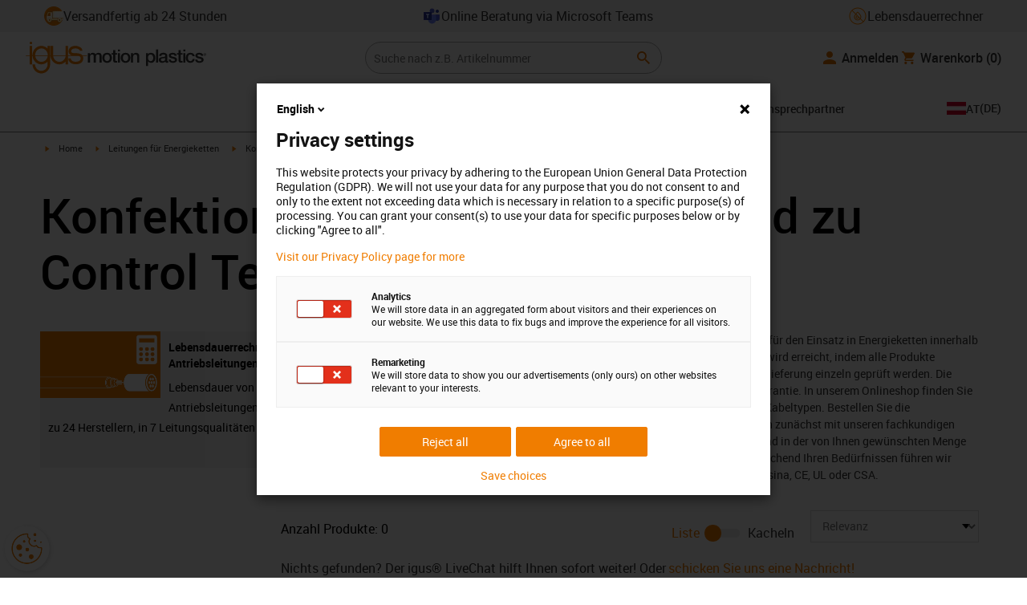

--- FILE ---
content_type: text/html; charset=utf-8
request_url: https://www.igus.at/readycable/passend-zu-control-techniques
body_size: 51481
content:
<!DOCTYPE html><html lang="de-AT"><head><meta charSet="utf-8" data-next-head=""/><meta name="viewport" content="initial-scale=1.0, width=device-width" data-next-head=""/><style data-next-head="">
      :root {
        --theme-primary: #f07d00;
        --theme-primary-hover: #D26E00;
        --theme-primary-font: #ffffff;
        --theme-secondary: #363636;
        --theme-secondary-hover: #000000;
        --theme-secondary-font: #ffffff;
        --theme-color1: #da0e7d;
        --theme-color1-hover: #9b0a59;
        --theme-color1-font: #ffffff;
        --theme-color2: #49269e;
        --theme-color2-hover: #341d4e;
        --theme-color2-font: #ffffff;
        --theme-color3: #ffffff;
        --buttons-full-width: fit-content;
      }
    </style><title data-next-head="">readycable® konfektionierte Leitungen passend zu Control Techniques</title><meta name="robots" content="index,follow" data-next-head=""/><meta name="description" content="Konfektionierte Leitungen passend zu Control Techniques. Geprüft und getestet für den Einsatz in Energieführungsketten." data-next-head=""/><link rel="alternate" hrefLang="x-default" href="https://www.igus.eu/readycable/suitable-for-control-techniques" data-next-head=""/><link rel="alternate" hrefLang="en-EG" href="https://www.igus.com.eg/readycable/suitable-for-control-techniques" data-next-head=""/><link rel="alternate" hrefLang="en-IN" href="https://www.igus.in/readycable/suitable-for-control-techniques" data-next-head=""/><link rel="alternate" hrefLang="en-IL" href="https://www.igus.co.il/readycable/suitable-for-control-techniques" data-next-head=""/><link rel="alternate" hrefLang="en-ZA" href="https://www.igus.co.za/readycable/suitable-for-control-techniques" data-next-head=""/><link rel="alternate" hrefLang="en-AU" href="https://www.igus.com.au/readycable/suitable-for-control-techniques" data-next-head=""/><link rel="alternate" hrefLang="id-ID" href="https://www.igus.co.id/readycable/suitable-for-control-techniques" data-next-head=""/><link rel="alternate" hrefLang="ja-JP" href="https://www.igus.co.jp/readycable/suitable-for-control-techniques" data-next-head=""/><link rel="alternate" hrefLang="ko-KR" href="https://www.igus.kr/readycable/suitable-for-control-techniques" data-next-head=""/><link rel="alternate" hrefLang="en-MY" href="https://www.igus.my/readycable/suitable-for-control-techniques" data-next-head=""/><link rel="alternate" hrefLang="en-NZ" href="https://www.igus.co.nz/readycable/suitable-for-control-techniques" data-next-head=""/><link rel="alternate" hrefLang="en-SG" href="https://www.igus.sg/readycable/suitable-for-control-techniques" data-next-head=""/><link rel="alternate" hrefLang="th-TH" href="https://www.igus.co.th/readycable/suitable-for-control-techniques" data-next-head=""/><link rel="alternate" hrefLang="zh-TW" href="https://www.igus.com.tw/readycable/suitable-for-control-techniques" data-next-head=""/><link rel="alternate" hrefLang="vi-VN" href="https://www.igus.vn/readycable/suitable-for-control-techniques" data-next-head=""/><link rel="alternate" hrefLang="nl-BE" href="https://www.igus.be/readycable/suitable-for-control-techniques" data-next-head=""/><link rel="alternate" hrefLang="fr-BE" href="https://www.igus.be/fr-BE/readycable/suitable-for-control-techniques" data-next-head=""/><link rel="alternate" hrefLang="de-BE" href="https://www.igus.be/de-BE/readycable/passend-zu-control-techniques" data-next-head=""/><link rel="alternate" hrefLang="en-BG" href="https://www.igus.bg/readycable/suitable-for-control-techniques" data-next-head=""/><link rel="alternate" hrefLang="cs-CZ" href="https://www.igus.cz/readycable/suitable-for-control-techniques" data-next-head=""/><link rel="alternate" hrefLang="en-HR" href="https://www.igus.hr/readycable/suitable-for-control-techniques" data-next-head=""/><link rel="alternate" hrefLang="da-DK" href="https://www.igus.dk/readycable/suitable-for-control-techniques" data-next-head=""/><link rel="alternate" hrefLang="de-DE" href="https://www.igus.de/readycable/passend-zu-control-techniques" data-next-head=""/><link rel="alternate" hrefLang="es-ES" href="https://www.igus.es/readycable/cables-accionamiento-control-techniques" data-next-head=""/><link rel="alternate" hrefLang="en-EE" href="https://www.igus.ee/readycable/suitable-for-control-techniques" data-next-head=""/><link rel="alternate" hrefLang="en-FI" href="https://www.igus.fi/readycable/suitable-for-control-techniques" data-next-head=""/><link rel="alternate" hrefLang="fr-FR" href="https://www.igus.fr/readycable/suitable-for-control-techniques" data-next-head=""/><link rel="alternate" hrefLang="en-GR" href="https://www.igus.gr/readycable/suitable-for-control-techniques" data-next-head=""/><link rel="alternate" hrefLang="en-IE" href="https://www.igus.ie/readycable/suitable-for-control-techniques" data-next-head=""/><link rel="alternate" hrefLang="it-IT" href="https://www.igus.it/readycable/suitable-for-control-techniques" data-next-head=""/><link rel="alternate" hrefLang="en-LT" href="https://www.igus.lt/readycable/suitable-for-control-techniques" data-next-head=""/><link rel="alternate" hrefLang="hu-HU" href="https://www.igus.hu/readycable/suitable-for-control-techniques" data-next-head=""/><link rel="alternate" hrefLang="nl-NL" href="https://www.igus.nl/readycable/control-techniques-kabels" data-next-head=""/><link rel="alternate" hrefLang="en-NO" href="https://www.igus.no/readycable/suitable-for-control-techniques" data-next-head=""/><link rel="alternate" hrefLang="de-AT" href="https://www.igus.at/readycable/passend-zu-control-techniques" data-next-head=""/><link rel="alternate" hrefLang="pl-PL" href="https://www.igus.pl/readycable/suitable-for-control-techniques" data-next-head=""/><link rel="alternate" hrefLang="pt-PT" href="https://www.igus.pt/readycable/suitable-for-control-techniques" data-next-head=""/><link rel="alternate" hrefLang="ro-RO" href="https://www.igus.ro/readycable/suitable-for-control-techniques" data-next-head=""/><link rel="alternate" hrefLang="de-CH" href="https://www.igus.ch/readycable/passend-zu-control-techniques" data-next-head=""/><link rel="alternate" hrefLang="fr-CH" href="https://www.igus.ch/fr-CH/readycable/suitable-for-control-techniques" data-next-head=""/><link rel="alternate" hrefLang="it-CH" href="https://www.igus.ch/it-CH/readycable/suitable-for-control-techniques" data-next-head=""/><link rel="alternate" hrefLang="en-RS" href="https://www.igus.rs/readycable/suitable-for-control-techniques" data-next-head=""/><link rel="alternate" hrefLang="sl-SI" href="https://www.igus.si/readycable/suitable-for-control-techniques" data-next-head=""/><link rel="alternate" hrefLang="cs-SK" href="https://www.igus.sk/readycable/suitable-for-control-techniques" data-next-head=""/><link rel="alternate" hrefLang="sv-SE" href="https://www.igusab.se/readycable/suitable-for-control-techniques" data-next-head=""/><link rel="alternate" hrefLang="tr-TR" href="https://www.igus.com.tr/readycable/suitable-for-control-techniques" data-next-head=""/><link rel="alternate" hrefLang="en-GB" href="https://www.igus.co.uk/readycable/suitable-for-control-techniques" data-next-head=""/><link rel="alternate" hrefLang="ru-UA" href="https://www.igus.com.ua/readycable/suitable-for-control-techniques" data-next-head=""/><link rel="alternate" hrefLang="es-AR" href="https://www.igus.com.ar/readycable/suitable-for-control-techniques" data-next-head=""/><link rel="alternate" hrefLang="pt-BR" href="https://www.igus.com.br/readycable/suitable-for-control-techniques" data-next-head=""/><link rel="alternate" hrefLang="es-CL" href="https://www.igus.cl/readycable/suitable-for-control-techniques" data-next-head=""/><link rel="alternate" hrefLang="es-MX" href="https://www.igus.com.mx/readycable/suitable-for-control-techniques" data-next-head=""/><link rel="alternate" hrefLang="en-CA" href="https://www.igus.ca/readycable/similar-to-control-techniques" data-next-head=""/><link rel="alternate" hrefLang="fr-CA" href="https://www.igus.ca/fr-CA/readycable/similar-to-control-techniques" data-next-head=""/><link rel="alternate" hrefLang="en-US" href="https://www.igus.com/readycable/similar-to-control-techniques" data-next-head=""/><link rel="alternate" hrefLang="en" href="https://www.igus.eu/readycable/suitable-for-control-techniques" data-next-head=""/><link rel="alternate" hrefLang="es" href="https://www.igus.eu/es/readycable/suitable-for-control-techniques" data-next-head=""/><link rel="alternate" hrefLang="fr" href="https://www.igus.eu/fr/readycable/suitable-for-control-techniques" data-next-head=""/><meta property="og:title" content="readycable® konfektionierte Leitungen passend zu Control Techniques" data-next-head=""/><meta property="og:description" content="Konfektionierte Leitungen passend zu Control Techniques. Geprüft und getestet für den Einsatz in Energieführungsketten." data-next-head=""/><meta property="og:url" content="https://www.igus.at/readycable/passend-zu-control-techniques" data-next-head=""/><meta property="og:type" content="website" data-next-head=""/><meta property="og:image" content="https://igus.widen.net/content/gxyeyttthx/webp/RCA_PROD_MAT9460501.webp?width=1200&amp;height=630&amp;quality=65" data-next-head=""/><meta property="og:image:alt" content="passend zu Control Techniques" data-next-head=""/><link rel="canonical" href="https://www.igus.at/readycable/passend-zu-control-techniques" data-next-head=""/><meta name="WT.cg_n" content="readycable" data-next-head=""/><meta name="WT.cg_s" content="Catalog | Overview" data-next-head=""/><meta name="test.pages.total" content="11" data-next-head=""/><meta name="sis-tag_page-type" content="Shop" data-next-head=""/><meta name="sis-tag_page-subtype" content="Product Overview Page" data-next-head=""/><script id="avs" data-nscript="beforeInteractive">/* appversion 2.487.9 */</script><link rel="preload" href="/_catalog/_next/static/css/2577aec00edf3666.css" as="style"/><link rel="stylesheet" href="/_catalog/_next/static/css/2577aec00edf3666.css" data-n-g=""/><link rel="preload" href="/_catalog/_next/static/css/0154f090b48a5922.css" as="style"/><link rel="stylesheet" href="/_catalog/_next/static/css/0154f090b48a5922.css" data-n-p=""/><link rel="preload" href="/_catalog/_next/static/css/87eb5cfe398dd368.css" as="style"/><link rel="stylesheet" href="/_catalog/_next/static/css/87eb5cfe398dd368.css" data-n-p=""/><noscript data-n-css=""></noscript><script defer="" nomodule="" src="/_catalog/_next/static/chunks/polyfills-42372ed130431b0a.js"></script><script src="/_catalog/_next/static/chunks/webpack-77a07d13f9935acc.js" defer=""></script><script src="/_catalog/_next/static/chunks/framework-53fae7349e085ca3.js" defer=""></script><script src="/_catalog/_next/static/chunks/main-3d0ee6a4f91ca73d.js" defer=""></script><script src="/_catalog/_next/static/chunks/pages/_app-779f9b9ebffed29c.js" defer=""></script><script src="/_catalog/_next/static/chunks/370-3756ab014f273511.js" defer=""></script><script src="/_catalog/_next/static/chunks/17-7ddc90f40b9d66ca.js" defer=""></script><script src="/_catalog/_next/static/chunks/522-ca52bfc77d415270.js" defer=""></script><script src="/_catalog/_next/static/chunks/434-d8b50db5fb579aaf.js" defer=""></script><script src="/_catalog/_next/static/chunks/941-a63e5a20f8ea8c08.js" defer=""></script><script src="/_catalog/_next/static/chunks/526-4b580418832a7493.js" defer=""></script><script src="/_catalog/_next/static/chunks/pages/%5BcategoryL1%5D/%5BcategoryL2%5D/%5B%5B...params%5D%5D-74a8d35f2433c673.js" defer=""></script><script src="/_catalog/_next/static/catalog_2.487.8/_buildManifest.js" defer=""></script><script src="/_catalog/_next/static/catalog_2.487.8/_ssgManifest.js" defer=""></script><style id="__jsx-d30331fc3909a349">div.jsx-d30331fc3909a349:first-child a{text-decoration:underline}</style></head><body><div id="__next"><script data-testid="piwikpro-script">(function(window, document, dataLayerName, id) {
window[dataLayerName]=window[dataLayerName]||[],window[dataLayerName].push({start:(new Date).getTime(),event:"stg.start"});var scripts=document.getElementsByTagName('script')[0],tags=document.createElement('script');
function stgCreateCookie(a,b,c){var d="";if(c){var e=new Date;e.setTime(e.getTime()+24*c*60*60*1e3),d="; expires="+e.toUTCString()}document.cookie=a+"="+b+d+"; path=/"}
var isStgDebug=(window.location.href.match("stg_debug")||document.cookie.match("stg_debug"))&&!window.location.href.match("stg_disable_debug");stgCreateCookie("stg_debug",isStgDebug?1:"",isStgDebug?14:-1);
var qP=[];dataLayerName!=="dataLayer"&&qP.push("data_layer_name="+dataLayerName),isStgDebug&&qP.push("stg_debug");var qPString=qP.length>0?("?"+qP.join("&")):"";
tags.async=!0,tags.src="//igus.containers.piwik.pro/"+id+".js"+qPString,scripts.parentNode.insertBefore(tags,scripts);
!function(a,n,i){a[n]=a[n]||{};for(var c=0;c<i.length;c++)!function(i){a[n][i]=a[n][i]||{},a[n][i].api=a[n][i].api||function(){var a=[].slice.call(arguments,0);"string"==typeof a[0]&&window[dataLayerName].push({event:n+"."+i+":"+a[0],parameters:[].slice.call(arguments,1)})}}(i[c])}(window,"ppms",["tm","cm"]);
})(window, document, 'dataLayer', 'f33170a0-02fa-44a2-b7fb-6728dafdcc4d');
</script><noscript data-testid="piwikpro-noscript"><iframe src="//igus.containers.piwik.pro/f33170a0-02fa-44a2-b7fb-6728dafdcc4d/noscript.html" height="0" width="0" style="display:none;visibility:hidden"></iframe></noscript><section id="country-switch"></section><header><nav class="icon-links-wrapper IconLinksBar-module_bg__grey__M1dTP"><div class=" Grid-module_container__4hXNq Grid-module_container_v1__viOxK"><ul class="IconLinksBar-module_icon__links_wrapper__xvsqa"><li class="IconLinksBar-module_icon__links__pfwO3"><a href="https://www.igus.at/service/lieferzeiten" title="Versandfertig ab 24 Stunden" target="_self" class="Link-module_layout__-XLu- Link-module_linkSecondaryColor__NQkj9  "><span class=""><span class="IconLinksBar-module_icon__links__pfwO3"><span class="IconLinksBar-module_icon__links_icon_wrapper__1FyDb"><img class="IconLinksBar-module_icon__links_icon__fSMo-  " src="
          https://igus.widen.net/content/gao3qqzess/webp/ICON_ECS_delivery.jpeg?crop=false&amp;keep=c&amp;u=ynfd0c&amp;w=24&amp;h=24" alt="Versandfertig in 24 Stunden" fetchpriority="high" loading="eager"/></span>Versandfertig ab 24 Stunden</span></span></a></li><li class="IconLinksBar-module_icon__links__pfwO3"><a href="https://outlook.office365.com/book/atonlineberatungsgruppe@igusgmbh.onmicrosoft.com/" title="Online Beratung via Microsoft Teams" target="_self" class="Link-module_layout__-XLu- Link-module_linkSecondaryColor__NQkj9  "><span class=""><span class="IconLinksBar-module_icon__links__pfwO3"><span class="IconLinksBar-module_icon__links_icon_wrapper__1FyDb"><img class="IconLinksBar-module_icon__links_icon__fSMo-  " src="
          https://igus.widen.net/content/zdi4jsmfwp/webp/IGUS_PROD_teams_DE_1.jpeg?crop=true&amp;keep=c&amp;u=ynfd0c&amp;w=24&amp;h=24" alt="Igus" fetchpriority="high" loading="eager"/></span>Online Beratung via Microsoft Teams</span></span></a></li><li class="IconLinksBar-module_icon__links__pfwO3"><a href="/iproSvc/appredirect.aspx?app=koplaitools" title="Lebensdauerrechner" target="_self" class="Link-module_layout__-XLu- Link-module_linkSecondaryColor__NQkj9  "><span class=""><span class="IconLinksBar-module_icon__links__pfwO3"><span class="IconLinksBar-module_icon__links_icon_wrapper__1FyDb"><img class="IconLinksBar-module_icon__links_icon__fSMo-  " src="
          https://igus.widen.net/content/xpqevet93d/webp/LCA_ICON_no-oil_orange_DE_1.jpeg?keep=c&amp;crop=yes&amp;x.app=portals&amp;w=24&amp;h=24" alt="Igus" fetchpriority="high" loading="eager"/></span>Lebensdauerrechner</span></span></a></li></ul></div></nav><div class=" Grid-module_container__4hXNq Grid-module_container_v2__5-ruc header-bar-wrapper HeaderBar-module_header-bar-wrapper-v2__nISU5"><div class=" Grid-module_row__8-iOP "><div class=" Grid-module_col__neKAZ HeaderBar-module_header__main__wrapper__DuuJn HeaderBar-module_header__main__wrapper_v2__lmyQj"><nav class="HeaderBar-module_header__wrapper__tWjJ-"><button class="BurgerButton-module_burger__icon__D44HD" aria-label="Mobile Navigation"><span class="BurgerButton-module_burger__icon_open__Hu-Yo"></span></button><a href="/" title="Home" target="_top" class="Link-module_layout__-XLu- Link-module_linkSecondaryColor__NQkj9  HeaderBar-module_header_logo__wrapper__MPj9F"><span class=""><svg width="77" height="40" viewBox="0 0 88 46" fill="none" xmlns="http://www.w3.org/2000/svg"><path d="M81.0942 19.6806C80.5319 18.9088 79.7944 18.2815 78.9423 17.8503C76.5512 16.5922 73.0244 16.3132 68.8999 16.3132C65.8541 16.3132 64.9006 15.2145 64.9006 13.4667C64.9006 12.2997 66.0164 9.58697 71.1116 9.57843C75.3045 9.57843 77.4991 11.8926 77.3995 13.0255H81.0174C81.1597 8.38859 75.2959 5.96054 71.1059 5.96623C64.818 5.96623 61.2884 9.06606 61.2884 13.555C61.2884 15.3084 61.7324 16.7772 62.7116 17.8589C63.5086 18.7384 64.6615 19.3646 66.2213 19.6891H60.5284V17.8503V5.9947H57.0471V19.6806H39.1342C39.1342 19.5696 39.1342 19.4586 39.1342 19.3447V17.8503V5.9947H35.2715V17.8503V19.6806H34.779V5.9947H31.1811V9.9627C30.0323 8.71243 28.6375 7.71307 27.0842 7.0273C25.531 6.34154 23.8528 5.98417 22.1549 5.97762C15.608 5.97762 10.248 11.1725 9.59617 17.8332C9.55137 18.2873 9.52952 18.7433 9.5307 19.1995C9.5307 19.3533 9.5307 19.5098 9.5307 19.6635H9.03541V5.9947H5.43176V17.8503V19.6806H0.0234375V20.4235H5.43176V27.0416V32.4499H9.0468V27.0416V20.4235H9.59333C9.7903 22.8015 10.6133 25.0848 11.9787 27.0416C13.0164 28.5775 14.3886 29.8583 15.9922 30.7878C17.5959 31.7173 19.3893 32.2713 21.2378 32.4083C23.0863 32.5452 24.9418 32.2616 26.6649 31.5786C28.3881 30.8956 29.9341 29.831 31.1868 28.4649V32.3646C31.167 33.6952 30.8845 35.0089 30.3556 36.2301C28.9324 39.5292 25.8012 41.8177 22.1606 41.8177C18.5199 41.8177 15.3945 39.5235 13.9712 36.2244C13.4345 35.0048 13.1443 33.6911 13.1173 32.3589H9.52786C9.54287 33.6692 9.74414 34.9707 10.1256 36.2244C11.7567 41.5587 16.5331 45.41 22.1549 45.41C27.7767 45.41 32.5531 41.5587 34.1813 36.2244C34.563 34.9718 34.7643 33.6711 34.779 32.3617V20.4235H35.3199C35.5202 22.8025 36.3472 25.086 37.7166 27.0416C38.8515 28.6977 40.3703 30.0545 42.1433 30.9963C43.9163 31.9381 45.8909 32.4368 47.8985 32.4499C49.5904 32.4453 51.2632 32.0918 52.8123 31.4115C54.3614 30.7312 55.7536 29.7388 56.9019 28.4962V32.4499H60.5227V27.0416V20.4235H75.498C78.1168 21.0185 78.6292 22.1485 78.6292 23.7995C78.6539 24.4106 78.5405 25.0194 78.2976 25.5807C78.0546 26.142 77.6883 26.6414 77.2258 27.0416C75.9335 28.1631 73.8101 28.704 71.1059 28.704C68.7234 28.704 67.0041 28.0066 65.9111 27.0388C64.8607 26.1137 64.3853 24.9409 64.4451 23.9076H60.8244C60.7875 24.9852 60.9999 26.0567 61.4449 27.0388C62.8852 30.2268 66.6682 32.319 71.1059 32.319C74.943 32.319 79.9585 31.1804 81.6379 27.0388C82.0463 26.0056 82.2456 24.9017 82.2243 23.7909C82.254 22.6304 82.0143 21.4787 81.524 20.4264H87.6041V19.6806H81.0942ZM27.6059 27.0416C26.1032 28.2068 24.2556 28.8391 22.3541 28.8391C20.4526 28.8391 18.6051 28.2068 17.1024 27.0416C16.0748 26.2416 15.2179 25.2437 14.5824 24.1071C13.9468 22.9704 13.5454 21.7179 13.4019 20.4235H31.3149C31.1706 21.7186 30.768 22.9716 30.131 24.1084C29.4939 25.2451 28.6353 26.2426 27.6059 27.0416ZM31.3633 19.6863H13.3308C13.3308 19.5297 13.3308 19.3732 13.3308 19.2138C13.3253 18.7582 13.3491 18.3028 13.4019 17.8503C14.0282 13.1735 17.7941 9.57558 22.3484 9.57558C26.9028 9.57558 30.6659 13.1735 31.2864 17.8503C31.3447 18.3006 31.3742 18.7541 31.3746 19.2081C31.3746 19.3561 31.3718 19.5241 31.3633 19.6806V19.6863ZM53.3524 27.0416C51.8474 28.2142 49.9942 28.851 48.0864 28.851C46.1785 28.851 44.3253 28.2142 42.8204 27.0416C41.7935 26.2422 40.937 25.2453 40.3014 24.1096C39.6659 22.974 39.2642 21.7226 39.1199 20.4292H57.0329C56.8911 21.7211 56.4924 22.9716 55.8604 24.1071C55.2283 25.2427 54.3756 26.2404 53.3524 27.0416Z" fill="#EF7D00"></path><path d="M7.22973 3.60081C7.58646 3.60193 7.93549 3.49714 8.23261 3.29972C8.52973 3.10229 8.76156 2.82111 8.89872 2.4918C9.03589 2.1625 9.07222 1.79989 9.00311 1.44991C8.934 1.09994 8.76256 0.778361 8.51051 0.525914C8.25846 0.273468 7.93715 0.101519 7.58729 0.0318546C7.23743 -0.0378101 6.87476 -0.00205535 6.54524 0.134589C6.21572 0.271233 5.93417 0.502616 5.73627 0.799421C5.53838 1.09623 5.43303 1.4451 5.4336 1.80183C5.43435 2.27822 5.62373 2.73493 5.96033 3.07206C6.29692 3.40919 6.75333 3.5993 7.22973 3.60081Z" fill="#EF7D00"></path></svg><svg class=" HeaderBar-module_motion_platics_logo__wrapper__mW71B" width="148" height="22" viewBox="0 0 148 22" fill="none" xmlns="http://www.w3.org/2000/svg"><path d="M0.570312 5.14742H3.03537V6.79269H3.10368C3.90355 5.62847 4.84004 4.82861 6.7358 4.82861C8.17613 4.82861 9.52252 5.4463 10.0491 6.79269C10.9401 5.58293 12.0132 4.82861 13.7496 4.82861C16.2402 4.82861 17.7005 5.94728 17.7005 8.81369V16.9689H15.0959V10.0491C15.0959 8.15331 14.9821 6.87239 12.9497 6.87239C11.1906 6.87239 10.4362 8.01098 10.4362 10.0263V16.9461H7.8317V9.37445C7.8317 7.72918 7.33072 6.88377 5.75377 6.88377C4.40738 6.88377 3.17201 8.00529 3.17201 9.94659V16.9575H0.570312V5.14742Z" fill="#363636"></path><path d="M18.5234 11.0425C18.5234 7.45593 20.7152 4.82863 24.484 4.82863C28.2527 4.82863 30.4474 7.45593 30.4474 11.0425C30.4474 14.6746 28.2527 17.2763 24.484 17.2763C20.7152 17.2763 18.5234 14.6746 18.5234 11.0425ZM27.8428 11.0425C27.8428 9.01012 26.8153 6.88379 24.484 6.88379C22.1527 6.88379 21.128 9.01012 21.128 11.0425C21.128 13.0749 22.1556 15.2211 24.484 15.2211C26.8124 15.2211 27.8457 13.0977 27.8457 11.0425H27.8428Z" fill="#363636"></path><path d="M30.0586 5.14744H32.0227V1.60641H34.6272V5.14744H36.9784V7.08875H34.6272V13.3937C34.6272 14.4697 34.7183 15.0162 35.8825 15.0162C36.2502 15.0313 36.6183 15.0007 36.9784 14.9251V16.9347C36.419 17.0142 35.8553 17.0598 35.2904 17.0714C32.5464 17.0714 32.091 16.021 32.0227 14.0569V7.08875H30.0586V5.14744Z" fill="#363636"></path><path d="M38.0039 0.65567H40.6084V3.12357H38.0039V0.65567ZM38.0039 5.15596H40.6084V16.966H38.0039V5.15596Z" fill="#363636"></path><path d="M41.5234 11.0425C41.5234 7.45592 43.7152 4.82861 47.484 4.82861C51.2527 4.82861 53.4616 7.45592 53.4616 11.0425C53.4616 14.6746 51.267 17.2763 47.484 17.2763C43.701 17.2763 41.5234 14.6746 41.5234 11.0425ZM50.8428 11.0425C50.8428 9.0101 49.8153 6.88377 47.484 6.88377C45.1527 6.88377 44.128 9.0101 44.128 11.0425C44.128 13.0749 45.1556 15.2211 47.484 15.2211C49.8124 15.2211 50.8428 13.0977 50.8428 11.0425Z" fill="#363636"></path><path d="M54.2422 5.14742H56.7101V6.88377L56.7556 6.92932C57.133 6.28953 57.6707 5.75924 58.3156 5.39082C58.9606 5.02241 59.6905 4.82863 60.4333 4.82861C63.0151 4.82861 64.6148 6.175 64.6148 8.84785V16.9575H62.0017V9.53386C61.9334 7.68364 61.2474 6.88377 59.6932 6.88377C57.9569 6.88377 56.8467 8.25578 56.8467 9.98929V16.9575H54.2422V5.14742Z" fill="#363636"></path><path d="M72.9197 5.14743H75.382V6.74716H75.4247C76.1562 5.37515 77.551 4.82863 79.0824 4.82863C82.8028 4.82863 84.6103 7.63811 84.6103 11.1108C84.6103 14.3074 82.9878 17.2763 79.5151 17.2763C78.0064 17.2763 76.364 16.7298 75.5641 15.4261H75.5186V21.3212H72.9141L72.9197 5.14743ZM78.7437 6.88379C76.5519 6.88379 75.4303 8.52906 75.4303 11.0653C75.4303 13.4392 76.643 15.2211 78.7437 15.2211C81.1205 15.2211 82.0114 13.1204 82.0114 11.0653C82.0114 8.93895 80.8899 6.88379 78.7437 6.88379Z" fill="#363636"></path><path d="M85.5039 0.655678H88.1084V16.966H85.5039V0.655678Z" fill="#363636"></path><path d="M99.4617 14.3188C99.4617 14.9593 99.5983 15.2098 100.079 15.2098C100.293 15.219 100.506 15.2066 100.717 15.1728V16.9774C100.183 17.1417 99.63 17.2374 99.0717 17.2621C97.9986 17.2621 97.267 16.8977 97.0621 15.8388C96.0345 16.8436 94.3665 17.2621 92.9717 17.2621C90.8027 17.2621 88.9297 16.1235 88.9297 13.815C88.9297 10.9144 91.1898 10.3992 93.3617 10.1373L94.7991 9.9523C96.3989 9.74735 97.0165 9.49686 97.0165 8.46928C97.0165 7.09727 95.5933 6.86956 94.5714 6.86956C93.1083 6.86956 92.0807 7.46447 91.9669 8.74254H89.3623C89.5474 5.70534 92.1035 4.81439 94.7308 4.81439C97.0393 4.81439 99.4588 5.75089 99.4588 8.23018L99.4617 14.3188ZM96.86 11.0311C96.3334 11.3499 95.9463 11.441 94.8475 11.5776L93.7972 11.7143C92.6102 11.8765 91.5371 12.332 91.5371 13.5873C91.5371 14.7771 92.6557 15.2098 93.7744 15.2098C95.1436 15.2098 96.86 14.6177 96.86 12.9724V11.0311Z" fill="#363636"></path><path d="M103.777 13.1802C103.94 14.7116 105.058 15.2354 106.45 15.2354C107.455 15.2354 109.146 15.0304 109.078 13.6812C109.009 12.332 107.114 12.1526 105.218 11.7171C103.322 11.2816 101.426 10.6184 101.426 8.21024C101.426 5.62848 104.213 4.82861 106.359 4.82861C108.782 4.82861 110.996 5.81065 111.295 8.46073H108.577C108.323 7.20258 107.344 6.88377 106.177 6.88377C105.423 6.88377 104.031 7.06595 104.031 8.09638C104.031 9.37445 105.949 9.5794 107.868 9.98929C109.786 10.3992 111.682 11.1108 111.682 13.4392C111.682 16.2487 108.85 17.2763 106.405 17.2763C103.413 17.2763 101.244 15.9527 101.176 13.166L103.777 13.1802Z" fill="#363636"></path><path d="M111.568 5.14744H113.527V1.60641H116.131V5.14744H118.482V7.08875H116.131V13.3937C116.131 14.4697 116.222 15.0162 117.386 15.0162C117.754 15.0312 118.122 15.0006 118.482 14.9251V16.9347C117.922 17.0143 117.357 17.0599 116.791 17.0714C114.05 17.0714 113.595 16.021 113.527 14.0569V7.08875H111.562L111.568 5.14744Z" fill="#363636"></path><path d="M119.504 0.65567H122.108V3.12357H119.504V0.65567ZM119.504 5.15596H122.108V16.966H119.504V5.15596Z" fill="#363636"></path><path d="M131.094 9.10119C130.889 7.63809 129.862 6.88377 128.401 6.88377C127.052 6.88377 125.156 7.61532 125.156 11.1791C125.156 13.1432 126.01 15.2211 128.288 15.2211C129.816 15.2211 130.849 14.2391 131.094 12.5255H133.699C133.22 15.6083 131.325 17.2763 128.29 17.2763C124.59 17.2763 122.555 14.6518 122.555 11.1791C122.555 7.61532 124.499 4.82861 128.381 4.82861C131.123 4.82861 133.451 6.19777 133.702 9.09834L131.094 9.10119Z" fill="#363636"></path><path d="M136.864 13.1802C137.024 14.7116 138.145 15.2354 139.537 15.2354C140.542 15.2354 142.233 15.0304 142.165 13.6812C142.096 12.332 140.201 12.1526 138.305 11.7171C136.409 11.2816 134.519 10.6184 134.519 8.21024C134.519 5.62848 137.306 4.82861 139.452 4.82861C141.874 4.82861 144.089 5.81065 144.388 8.46073H141.669C141.416 7.20258 140.434 6.88377 139.27 6.88377C138.515 6.88377 137.123 7.06595 137.123 8.09638C137.123 9.37445 139.042 9.5794 140.961 9.98929C142.879 10.3992 144.775 11.1108 144.775 13.4392C144.775 16.2487 141.943 17.2763 139.497 17.2763C136.506 17.2763 134.337 15.9527 134.266 13.166L136.864 13.1802Z" fill="#363636"></path><path d="M146.355 8.45505C146.137 8.46028 145.921 8.42081 145.719 8.33907C145.517 8.25733 145.334 8.13506 145.181 7.97981C145.028 7.82457 144.909 7.63963 144.83 7.43644C144.751 7.23324 144.715 7.01609 144.724 6.7984C144.73 6.47858 144.83 6.1677 145.013 5.90468C145.195 5.64167 145.45 5.43822 145.747 5.31982C146.044 5.20142 146.37 5.17333 146.683 5.23908C146.996 5.30482 147.283 5.46148 147.507 5.68942C147.732 5.91736 147.884 6.20645 147.945 6.52048C148.005 6.83451 147.972 7.15952 147.849 7.45479C147.726 7.75006 147.519 8.00248 147.253 8.18041C146.987 8.35834 146.675 8.45387 146.355 8.45505ZM146.355 5.43208C146.18 5.43247 146.007 5.46878 145.846 5.53878C145.685 5.60877 145.541 5.71095 145.421 5.83901C145.302 5.96706 145.21 6.11827 145.151 6.28329C145.092 6.44831 145.068 6.62362 145.08 6.7984C145.08 7.55272 145.566 8.16756 146.355 8.16756C146.699 8.14035 147.02 7.98445 147.254 7.73095C147.489 7.47745 147.619 7.14498 147.619 6.79982C147.619 6.45467 147.489 6.12219 147.254 5.86869C147.02 5.61519 146.699 5.45929 146.355 5.43208ZM146.028 7.74628H145.726V5.91314H146.42C146.864 5.91314 147.089 6.0697 147.089 6.43974C147.093 6.50463 147.084 6.56963 147.061 6.63067C147.039 6.69171 147.004 6.74749 146.959 6.79451C146.915 6.84154 146.86 6.87879 146.801 6.90395C146.741 6.92911 146.676 6.94162 146.611 6.94072L147.124 7.74628H146.785L146.309 6.9635H146.025L146.028 7.74628ZM146.363 6.70731C146.588 6.70731 146.788 6.68454 146.788 6.42266C146.788 6.16079 146.568 6.17502 146.389 6.17502H146.028V6.71016L146.363 6.70731Z" fill="#363636"></path></svg></span></a><div class="HeaderBar-module_header__input__wrapper__wM7zs "><div class="SearchBar-module_search__input__wrapper__jVTcu"><div class="SearchBar-module_search__input__control__M-U-L SearchBar-module_search__input__control_v2__5d06J"><input role="searchbox" aria-label="Search" name="searchTerm" type="text" placeholder="Suche nach z.B. Artikelnummer" class="SearchBar-module_search__input__element__6eyxo SearchBar-module_search__input__element_v2__n8-a9" value=""/><div class="SearchBar-module_action__wrapper__kJJ84"><button aria-label="Search" class="SearchBar-module_input__search__XhcRv SearchBar-module_input_search_v2__VmaH-"><svg class="" width="24" height="24" viewBox="0 0 24 24" fill="none" xmlns="http://www.w3.org/2000/svg"><g clip-path="url(#clip0_12303_447)"><path d="M15.4351 14.0629H14.7124L14.4563 13.8159C15.3528 12.773 15.8925 11.4191 15.8925 9.94625C15.8925 6.66209 13.2304 4 9.94625 4C6.66209 4 4 6.66209 4 9.94625C4 13.2304 6.66209 15.8925 9.94625 15.8925C11.4191 15.8925 12.773 15.3528 13.8159 14.4563L14.0629 14.7124V15.4351L18.6369 20L20 18.6369L15.4351 14.0629ZM9.94625 14.0629C7.66838 14.0629 5.82962 12.2241 5.82962 9.94625C5.82962 7.66838 7.66838 5.82962 9.94625 5.82962C12.2241 5.82962 14.0629 7.66838 14.0629 9.94625C14.0629 12.2241 12.2241 14.0629 9.94625 14.0629Z" fill="#787878"></path></g><defs><clipPath id="clip0_12303_447"><rect width="24" height="24"></rect></clipPath></defs></svg></button></div></div></div></div><div class="HeaderBar-module_header__right__P7VFu HeaderBar-module_header__right_v2__BWFmc"><div class="HeaderBar-module_header__icons__wrapper__hIT2U HeaderBar-module_header__icons__wrapper_v2__LhkFr"><button aria-label="Search" class="HeaderBar-module_header__search__icon__NFZ24"><svg class="" width="24" height="24" viewBox="0 0 24 24" fill="none" xmlns="http://www.w3.org/2000/svg"><g clip-path="url(#clip0_12178_375)"><path d="M15.4351 14.0629H14.7124L14.4563 13.8159C15.3528 12.773 15.8925 11.4191 15.8925 9.94625C15.8925 6.66209 13.2304 4 9.94625 4C6.66209 4 4 6.66209 4 9.94625C4 13.2304 6.66209 15.8925 9.94625 15.8925C11.4191 15.8925 12.773 15.3528 13.8159 14.4563L14.0629 14.7124V15.4351L18.6369 20L20 18.6369L15.4351 14.0629ZM9.94625 14.0629C7.66838 14.0629 5.82962 12.2241 5.82962 9.94625C5.82962 7.66838 7.66838 5.82962 9.94625 5.82962C12.2241 5.82962 14.0629 7.66838 14.0629 9.94625C14.0629 12.2241 12.2241 14.0629 9.94625 14.0629Z" fill="#e17100"></path></g><defs><clipPath id="clip0_12178_375"><rect width="24" height="24" fill="white"></rect></clipPath></defs></svg></button><a href="/myigus" title="myigus" target="_self" class="Link-module_layout__-XLu- Link-module_linkSecondaryColor__NQkj9  "><span class=""><span class="HeaderBar-module_header__link__qUnRX HeaderBar-module_header__link_v2__zuuMy"><svg width="24" height="24" viewBox="0 0 24 24" fill="none" xmlns="http://www.w3.org/2000/svg"><g clip-path="url(#clip0_12178_378)"><path d="M12 12C14.21 12 16 10.21 16 8C16 5.79 14.21 4 12 4C9.79 4 8 5.79 8 8C8 10.21 9.79 12 12 12ZM12 14C9.33 14 4 15.34 4 18V20H20V18C20 15.34 14.67 14 12 14Z" fill="#e17100"></path></g><defs><clipPath id="clip0_12178_378"><rect width="24" height="24" fill="white"></rect></clipPath></defs></svg><span class="HeaderBar-module_header__link__text__b0zeg HeaderBar-module_header__link__text_v2__x4ixY">Anmelden</span></span></span></a><a href="/cart" title="Shoping Cart" target="_self" class="Link-module_layout__-XLu- Link-module_linkSecondaryColor__NQkj9  "><span class=""><span class="HeaderBar-module_header__link__qUnRX HeaderBar-module_header__link_v2__zuuMy"><svg width="24" height="24" viewBox="0 0 24 24" fill="none" xmlns="http://www.w3.org/2000/svg"><g clip-path="url(#clip0_12178_382)"><path d="M8.8 16.8C7.92 16.8 7.208 17.52 7.208 18.4C7.208 19.28 7.92 20 8.8 20C9.68 20 10.4 19.28 10.4 18.4C10.4 17.52 9.68 16.8 8.8 16.8ZM4 4V5.6H5.6L8.48 11.672L7.4 13.632C7.272 13.856 7.2 14.12 7.2 14.4C7.2 15.28 7.92 16 8.8 16H18.4V14.4H9.136C9.024 14.4 8.936 14.312 8.936 14.2L8.96 14.104L9.68 12.8H15.64C16.24 12.8 16.768 12.472 17.04 11.976L19.904 6.784C19.968 6.672 20 6.536 20 6.4C20 5.96 19.64 5.6 19.2 5.6H7.368L6.616 4H4ZM16.8 16.8C15.92 16.8 15.208 17.52 15.208 18.4C15.208 19.28 15.92 20 16.8 20C17.68 20 18.4 19.28 18.4 18.4C18.4 17.52 17.68 16.8 16.8 16.8Z" fill="#e17100"></path></g><defs><clipPath id="clip0_12178_382"><rect width="24" height="24" fill="white"></rect></clipPath></defs></svg><span class="HeaderBar-module_header__link__text__b0zeg HeaderBar-module_header__link__text_v2__x4ixY">Warenkorb</span><span class="HeaderBar-module_header__cart__VjoAl" translate="no">(0)</span></span></span></a></div><button class="HeaderBar-module_country_switcher_button__6G-7B" title="DE-DE(AT)"><div><img alt="de-de flag" width="24" height="16"/></div>DE-DE (AT)</button></div></nav></div></div></div><div class="main-navigation-wrapper NavigationBar-module_nav_bar__wrapper__UWWR2 NavigationBar-module_nav_bar__wrapper_v2__zmKci"><div class=" Grid-module_container__4hXNq Grid-module_container_v1__viOxK NavigationBar-module_mobile__navheader__jf1Ly"><div class=" Grid-module_row__8-iOP "><div class=" Grid-module_col__neKAZ"><nav class="NavigationBar-module_header__wrapper__igViu"><button class="BurgerButton-module_burger__icon__D44HD" aria-label="Mobile Navigation"><span class="BurgerButton-module_burger__icon_open__Hu-Yo"></span></button><a href="/" title="Home" target="_top" class="Link-module_layout__-XLu- Link-module_linkSecondaryColor__NQkj9  NavigationBar-module_header_logo__wrapper__y3VJm"><span class=""><svg width="77" height="40" viewBox="0 0 88 46" fill="none" xmlns="http://www.w3.org/2000/svg"><path d="M81.0942 19.6806C80.5319 18.9088 79.7944 18.2815 78.9423 17.8503C76.5512 16.5922 73.0244 16.3132 68.8999 16.3132C65.8541 16.3132 64.9006 15.2145 64.9006 13.4667C64.9006 12.2997 66.0164 9.58697 71.1116 9.57843C75.3045 9.57843 77.4991 11.8926 77.3995 13.0255H81.0174C81.1597 8.38859 75.2959 5.96054 71.1059 5.96623C64.818 5.96623 61.2884 9.06606 61.2884 13.555C61.2884 15.3084 61.7324 16.7772 62.7116 17.8589C63.5086 18.7384 64.6615 19.3646 66.2213 19.6891H60.5284V17.8503V5.9947H57.0471V19.6806H39.1342C39.1342 19.5696 39.1342 19.4586 39.1342 19.3447V17.8503V5.9947H35.2715V17.8503V19.6806H34.779V5.9947H31.1811V9.9627C30.0323 8.71243 28.6375 7.71307 27.0842 7.0273C25.531 6.34154 23.8528 5.98417 22.1549 5.97762C15.608 5.97762 10.248 11.1725 9.59617 17.8332C9.55137 18.2873 9.52952 18.7433 9.5307 19.1995C9.5307 19.3533 9.5307 19.5098 9.5307 19.6635H9.03541V5.9947H5.43176V17.8503V19.6806H0.0234375V20.4235H5.43176V27.0416V32.4499H9.0468V27.0416V20.4235H9.59333C9.7903 22.8015 10.6133 25.0848 11.9787 27.0416C13.0164 28.5775 14.3886 29.8583 15.9922 30.7878C17.5959 31.7173 19.3893 32.2713 21.2378 32.4083C23.0863 32.5452 24.9418 32.2616 26.6649 31.5786C28.3881 30.8956 29.9341 29.831 31.1868 28.4649V32.3646C31.167 33.6952 30.8845 35.0089 30.3556 36.2301C28.9324 39.5292 25.8012 41.8177 22.1606 41.8177C18.5199 41.8177 15.3945 39.5235 13.9712 36.2244C13.4345 35.0048 13.1443 33.6911 13.1173 32.3589H9.52786C9.54287 33.6692 9.74414 34.9707 10.1256 36.2244C11.7567 41.5587 16.5331 45.41 22.1549 45.41C27.7767 45.41 32.5531 41.5587 34.1813 36.2244C34.563 34.9718 34.7643 33.6711 34.779 32.3617V20.4235H35.3199C35.5202 22.8025 36.3472 25.086 37.7166 27.0416C38.8515 28.6977 40.3703 30.0545 42.1433 30.9963C43.9163 31.9381 45.8909 32.4368 47.8985 32.4499C49.5904 32.4453 51.2632 32.0918 52.8123 31.4115C54.3614 30.7312 55.7536 29.7388 56.9019 28.4962V32.4499H60.5227V27.0416V20.4235H75.498C78.1168 21.0185 78.6292 22.1485 78.6292 23.7995C78.6539 24.4106 78.5405 25.0194 78.2976 25.5807C78.0546 26.142 77.6883 26.6414 77.2258 27.0416C75.9335 28.1631 73.8101 28.704 71.1059 28.704C68.7234 28.704 67.0041 28.0066 65.9111 27.0388C64.8607 26.1137 64.3853 24.9409 64.4451 23.9076H60.8244C60.7875 24.9852 60.9999 26.0567 61.4449 27.0388C62.8852 30.2268 66.6682 32.319 71.1059 32.319C74.943 32.319 79.9585 31.1804 81.6379 27.0388C82.0463 26.0056 82.2456 24.9017 82.2243 23.7909C82.254 22.6304 82.0143 21.4787 81.524 20.4264H87.6041V19.6806H81.0942ZM27.6059 27.0416C26.1032 28.2068 24.2556 28.8391 22.3541 28.8391C20.4526 28.8391 18.6051 28.2068 17.1024 27.0416C16.0748 26.2416 15.2179 25.2437 14.5824 24.1071C13.9468 22.9704 13.5454 21.7179 13.4019 20.4235H31.3149C31.1706 21.7186 30.768 22.9716 30.131 24.1084C29.4939 25.2451 28.6353 26.2426 27.6059 27.0416ZM31.3633 19.6863H13.3308C13.3308 19.5297 13.3308 19.3732 13.3308 19.2138C13.3253 18.7582 13.3491 18.3028 13.4019 17.8503C14.0282 13.1735 17.7941 9.57558 22.3484 9.57558C26.9028 9.57558 30.6659 13.1735 31.2864 17.8503C31.3447 18.3006 31.3742 18.7541 31.3746 19.2081C31.3746 19.3561 31.3718 19.5241 31.3633 19.6806V19.6863ZM53.3524 27.0416C51.8474 28.2142 49.9942 28.851 48.0864 28.851C46.1785 28.851 44.3253 28.2142 42.8204 27.0416C41.7935 26.2422 40.937 25.2453 40.3014 24.1096C39.6659 22.974 39.2642 21.7226 39.1199 20.4292H57.0329C56.8911 21.7211 56.4924 22.9716 55.8604 24.1071C55.2283 25.2427 54.3756 26.2404 53.3524 27.0416Z" fill="#EF7D00"></path><path d="M7.22973 3.60081C7.58646 3.60193 7.93549 3.49714 8.23261 3.29972C8.52973 3.10229 8.76156 2.82111 8.89872 2.4918C9.03589 2.1625 9.07222 1.79989 9.00311 1.44991C8.934 1.09994 8.76256 0.778361 8.51051 0.525914C8.25846 0.273468 7.93715 0.101519 7.58729 0.0318546C7.23743 -0.0378101 6.87476 -0.00205535 6.54524 0.134589C6.21572 0.271233 5.93417 0.502616 5.73627 0.799421C5.53838 1.09623 5.43303 1.4451 5.4336 1.80183C5.43435 2.27822 5.62373 2.73493 5.96033 3.07206C6.29692 3.40919 6.75333 3.5993 7.22973 3.60081Z" fill="#EF7D00"></path></svg><svg class=" NavigationBar-module_nav__item_logo__EoA8W" width="148" height="22" viewBox="0 0 148 22" fill="none" xmlns="http://www.w3.org/2000/svg"><path d="M0.570312 5.14742H3.03537V6.79269H3.10368C3.90355 5.62847 4.84004 4.82861 6.7358 4.82861C8.17613 4.82861 9.52252 5.4463 10.0491 6.79269C10.9401 5.58293 12.0132 4.82861 13.7496 4.82861C16.2402 4.82861 17.7005 5.94728 17.7005 8.81369V16.9689H15.0959V10.0491C15.0959 8.15331 14.9821 6.87239 12.9497 6.87239C11.1906 6.87239 10.4362 8.01098 10.4362 10.0263V16.9461H7.8317V9.37445C7.8317 7.72918 7.33072 6.88377 5.75377 6.88377C4.40738 6.88377 3.17201 8.00529 3.17201 9.94659V16.9575H0.570312V5.14742Z" fill="#363636"></path><path d="M18.5234 11.0425C18.5234 7.45593 20.7152 4.82863 24.484 4.82863C28.2527 4.82863 30.4474 7.45593 30.4474 11.0425C30.4474 14.6746 28.2527 17.2763 24.484 17.2763C20.7152 17.2763 18.5234 14.6746 18.5234 11.0425ZM27.8428 11.0425C27.8428 9.01012 26.8153 6.88379 24.484 6.88379C22.1527 6.88379 21.128 9.01012 21.128 11.0425C21.128 13.0749 22.1556 15.2211 24.484 15.2211C26.8124 15.2211 27.8457 13.0977 27.8457 11.0425H27.8428Z" fill="#363636"></path><path d="M30.0586 5.14744H32.0227V1.60641H34.6272V5.14744H36.9784V7.08875H34.6272V13.3937C34.6272 14.4697 34.7183 15.0162 35.8825 15.0162C36.2502 15.0313 36.6183 15.0007 36.9784 14.9251V16.9347C36.419 17.0142 35.8553 17.0598 35.2904 17.0714C32.5464 17.0714 32.091 16.021 32.0227 14.0569V7.08875H30.0586V5.14744Z" fill="#363636"></path><path d="M38.0039 0.65567H40.6084V3.12357H38.0039V0.65567ZM38.0039 5.15596H40.6084V16.966H38.0039V5.15596Z" fill="#363636"></path><path d="M41.5234 11.0425C41.5234 7.45592 43.7152 4.82861 47.484 4.82861C51.2527 4.82861 53.4616 7.45592 53.4616 11.0425C53.4616 14.6746 51.267 17.2763 47.484 17.2763C43.701 17.2763 41.5234 14.6746 41.5234 11.0425ZM50.8428 11.0425C50.8428 9.0101 49.8153 6.88377 47.484 6.88377C45.1527 6.88377 44.128 9.0101 44.128 11.0425C44.128 13.0749 45.1556 15.2211 47.484 15.2211C49.8124 15.2211 50.8428 13.0977 50.8428 11.0425Z" fill="#363636"></path><path d="M54.2422 5.14742H56.7101V6.88377L56.7556 6.92932C57.133 6.28953 57.6707 5.75924 58.3156 5.39082C58.9606 5.02241 59.6905 4.82863 60.4333 4.82861C63.0151 4.82861 64.6148 6.175 64.6148 8.84785V16.9575H62.0017V9.53386C61.9334 7.68364 61.2474 6.88377 59.6932 6.88377C57.9569 6.88377 56.8467 8.25578 56.8467 9.98929V16.9575H54.2422V5.14742Z" fill="#363636"></path><path d="M72.9197 5.14743H75.382V6.74716H75.4247C76.1562 5.37515 77.551 4.82863 79.0824 4.82863C82.8028 4.82863 84.6103 7.63811 84.6103 11.1108C84.6103 14.3074 82.9878 17.2763 79.5151 17.2763C78.0064 17.2763 76.364 16.7298 75.5641 15.4261H75.5186V21.3212H72.9141L72.9197 5.14743ZM78.7437 6.88379C76.5519 6.88379 75.4303 8.52906 75.4303 11.0653C75.4303 13.4392 76.643 15.2211 78.7437 15.2211C81.1205 15.2211 82.0114 13.1204 82.0114 11.0653C82.0114 8.93895 80.8899 6.88379 78.7437 6.88379Z" fill="#363636"></path><path d="M85.5039 0.655678H88.1084V16.966H85.5039V0.655678Z" fill="#363636"></path><path d="M99.4617 14.3188C99.4617 14.9593 99.5983 15.2098 100.079 15.2098C100.293 15.219 100.506 15.2066 100.717 15.1728V16.9774C100.183 17.1417 99.63 17.2374 99.0717 17.2621C97.9986 17.2621 97.267 16.8977 97.0621 15.8388C96.0345 16.8436 94.3665 17.2621 92.9717 17.2621C90.8027 17.2621 88.9297 16.1235 88.9297 13.815C88.9297 10.9144 91.1898 10.3992 93.3617 10.1373L94.7991 9.9523C96.3989 9.74735 97.0165 9.49686 97.0165 8.46928C97.0165 7.09727 95.5933 6.86956 94.5714 6.86956C93.1083 6.86956 92.0807 7.46447 91.9669 8.74254H89.3623C89.5474 5.70534 92.1035 4.81439 94.7308 4.81439C97.0393 4.81439 99.4588 5.75089 99.4588 8.23018L99.4617 14.3188ZM96.86 11.0311C96.3334 11.3499 95.9463 11.441 94.8475 11.5776L93.7972 11.7143C92.6102 11.8765 91.5371 12.332 91.5371 13.5873C91.5371 14.7771 92.6557 15.2098 93.7744 15.2098C95.1436 15.2098 96.86 14.6177 96.86 12.9724V11.0311Z" fill="#363636"></path><path d="M103.777 13.1802C103.94 14.7116 105.058 15.2354 106.45 15.2354C107.455 15.2354 109.146 15.0304 109.078 13.6812C109.009 12.332 107.114 12.1526 105.218 11.7171C103.322 11.2816 101.426 10.6184 101.426 8.21024C101.426 5.62848 104.213 4.82861 106.359 4.82861C108.782 4.82861 110.996 5.81065 111.295 8.46073H108.577C108.323 7.20258 107.344 6.88377 106.177 6.88377C105.423 6.88377 104.031 7.06595 104.031 8.09638C104.031 9.37445 105.949 9.5794 107.868 9.98929C109.786 10.3992 111.682 11.1108 111.682 13.4392C111.682 16.2487 108.85 17.2763 106.405 17.2763C103.413 17.2763 101.244 15.9527 101.176 13.166L103.777 13.1802Z" fill="#363636"></path><path d="M111.568 5.14744H113.527V1.60641H116.131V5.14744H118.482V7.08875H116.131V13.3937C116.131 14.4697 116.222 15.0162 117.386 15.0162C117.754 15.0312 118.122 15.0006 118.482 14.9251V16.9347C117.922 17.0143 117.357 17.0599 116.791 17.0714C114.05 17.0714 113.595 16.021 113.527 14.0569V7.08875H111.562L111.568 5.14744Z" fill="#363636"></path><path d="M119.504 0.65567H122.108V3.12357H119.504V0.65567ZM119.504 5.15596H122.108V16.966H119.504V5.15596Z" fill="#363636"></path><path d="M131.094 9.10119C130.889 7.63809 129.862 6.88377 128.401 6.88377C127.052 6.88377 125.156 7.61532 125.156 11.1791C125.156 13.1432 126.01 15.2211 128.288 15.2211C129.816 15.2211 130.849 14.2391 131.094 12.5255H133.699C133.22 15.6083 131.325 17.2763 128.29 17.2763C124.59 17.2763 122.555 14.6518 122.555 11.1791C122.555 7.61532 124.499 4.82861 128.381 4.82861C131.123 4.82861 133.451 6.19777 133.702 9.09834L131.094 9.10119Z" fill="#363636"></path><path d="M136.864 13.1802C137.024 14.7116 138.145 15.2354 139.537 15.2354C140.542 15.2354 142.233 15.0304 142.165 13.6812C142.096 12.332 140.201 12.1526 138.305 11.7171C136.409 11.2816 134.519 10.6184 134.519 8.21024C134.519 5.62848 137.306 4.82861 139.452 4.82861C141.874 4.82861 144.089 5.81065 144.388 8.46073H141.669C141.416 7.20258 140.434 6.88377 139.27 6.88377C138.515 6.88377 137.123 7.06595 137.123 8.09638C137.123 9.37445 139.042 9.5794 140.961 9.98929C142.879 10.3992 144.775 11.1108 144.775 13.4392C144.775 16.2487 141.943 17.2763 139.497 17.2763C136.506 17.2763 134.337 15.9527 134.266 13.166L136.864 13.1802Z" fill="#363636"></path><path d="M146.355 8.45505C146.137 8.46028 145.921 8.42081 145.719 8.33907C145.517 8.25733 145.334 8.13506 145.181 7.97981C145.028 7.82457 144.909 7.63963 144.83 7.43644C144.751 7.23324 144.715 7.01609 144.724 6.7984C144.73 6.47858 144.83 6.1677 145.013 5.90468C145.195 5.64167 145.45 5.43822 145.747 5.31982C146.044 5.20142 146.37 5.17333 146.683 5.23908C146.996 5.30482 147.283 5.46148 147.507 5.68942C147.732 5.91736 147.884 6.20645 147.945 6.52048C148.005 6.83451 147.972 7.15952 147.849 7.45479C147.726 7.75006 147.519 8.00248 147.253 8.18041C146.987 8.35834 146.675 8.45387 146.355 8.45505ZM146.355 5.43208C146.18 5.43247 146.007 5.46878 145.846 5.53878C145.685 5.60877 145.541 5.71095 145.421 5.83901C145.302 5.96706 145.21 6.11827 145.151 6.28329C145.092 6.44831 145.068 6.62362 145.08 6.7984C145.08 7.55272 145.566 8.16756 146.355 8.16756C146.699 8.14035 147.02 7.98445 147.254 7.73095C147.489 7.47745 147.619 7.14498 147.619 6.79982C147.619 6.45467 147.489 6.12219 147.254 5.86869C147.02 5.61519 146.699 5.45929 146.355 5.43208ZM146.028 7.74628H145.726V5.91314H146.42C146.864 5.91314 147.089 6.0697 147.089 6.43974C147.093 6.50463 147.084 6.56963 147.061 6.63067C147.039 6.69171 147.004 6.74749 146.959 6.79451C146.915 6.84154 146.86 6.87879 146.801 6.90395C146.741 6.92911 146.676 6.94162 146.611 6.94072L147.124 7.74628H146.785L146.309 6.9635H146.025L146.028 7.74628ZM146.363 6.70731C146.588 6.70731 146.788 6.68454 146.788 6.42266C146.788 6.16079 146.568 6.17502 146.389 6.17502H146.028V6.71016L146.363 6.70731Z" fill="#363636"></path></svg></span></a></nav></div></div></div><div class="NavigationBar-module_nav_version2__aJWrC"><div class=" Grid-module_container__4hXNq Grid-module_container_v2__5-ruc"><div class=" Grid-module_row__8-iOP NavigationBar-module_nav_bar_content__wrapper__wtUMT"><div class=" Grid-module_col__neKAZ  Grid-module_colxs12__ad2mH NavigationBar-module_nav_group__wrapper__yZJl5"><div class="NavigationElement-module_off_canvas_container__xQKdT"><nav class="NavigationElement-module_off_canvas_menu__Ipdtb NavigationElement-module_off_canvas_menu_v2__tWwlZ" id="main-nav" aria-label="Main"><ul class="NavigationElement-module_level0__SjTLS "><li><span class="NavigationElement-module_link__noIcon__ueID6 NavigationElement-module_no_link__YyEmF">Shop   </span></li><li><span class="NavigationElement-module_link__noIcon__ueID6 NavigationElement-module_no_link__YyEmF">Konfiguratoren</span></li><li><span class="NavigationElement-module_link__noIcon__ueID6 NavigationElement-module_no_link__YyEmF">Produktinformationen</span></li><li><span class="NavigationElement-module_link__noIcon__ueID6 NavigationElement-module_no_link__YyEmF">Branchen</span></li><li><span class="NavigationElement-module_link__noIcon__ueID6 NavigationElement-module_no_link__YyEmF">Services</span></li><li><span class="NavigationElement-module_link__noIcon__ueID6 NavigationElement-module_no_link__YyEmF">Unternehmen</span></li></ul><div class="NavigationElement-module_country_switcher__wrapper__AD2tL"><ul class="NavigationElement-module_level0__SjTLS NavigationElement-module_contact__WNEhz NavigationElement-module_off_canvas_menu__Ipdtb "><li class="NavigationElement-module_contact_link__5p3Rn"><button class="NavigationElement-module_contact_link__button__icIvt " id="contactPersonContainer" title="Mein Ansprechpartner" aria-label="Contact person">Mein Ansprechpartner</button></li></ul><div class="NavigationElement-module_country__wrapper__ybg1K"><div><div class="NavigationElement-module_level0__SjTLS NavigationElement-module_contact__WNEhz "><button class="NavigationElement-module_country_switcher_button__8cWf- NavigationElement-module_country__switcher__display__zQYMD" title="AT(DE)"><img src="[data-uri]" alt="at flag" width="24" height="16"/>AT<!-- --> <span class="NavigationElement-module_country_switcher__text__6Hf-8">(<!-- -->DE<!-- -->)</span></button></div></div></div></div></nav></div></div></div></div></div><div class="NavigationBar-module_country_switcher__mobile_wrapper__UnnTB"><div class="NavigationBar-module_country_switcher_mobile__display__Zrof7"> :<button class="NavigationBar-module_country_switcher_button__0EMxS" title="AT(DE)"><img src="[data-uri]" alt="at flags" width="24" height="16"/>AT (DE)</button></div></div></div></header><section id="country-switch"></section><nav class="container my-5 text-base font-normal text-gray-500"><div class="mb-10 px-2 text-xxs igus-text-styles" data-testid="breadcrumb"><span><div class="inline-block mr-4"><svg role="img" data-testid="icon-svg" version="1.1" xmlns="http://www.w3.org/2000/svg" xmlns:xlink="http://www.w3.org/1999/xlink" class="inline-block fill-current w-3 h-3 text-igus-primary"><use data-testid="icon-svg-use" xlink:href="/_catalog/icons/icon-sprite.svg#igus-icon-arrow-right"></use></svg><span class="sr-only">igus-icon-arrow-right</span></div><a data-testid="breadcrumb-external-item-1" href="https://www.igus.at" class="text-xxs">Home</a></span><span><div class="inline-block mr-4 ml-6"><svg role="img" data-testid="icon-svg" version="1.1" xmlns="http://www.w3.org/2000/svg" xmlns:xlink="http://www.w3.org/1999/xlink" class="inline-block fill-current w-3 h-3 text-igus-primary"><use data-testid="icon-svg-use" xlink:href="/_catalog/icons/icon-sprite.svg#igus-icon-arrow-right"></use></svg><span class="sr-only">igus-icon-arrow-right</span></div><a data-testid="breadcrumb-item-2" class="text-xxs" href="https://www.igus.at/chainflex/leitungen-fuer-bewegung">Leitungen für Energieketten</a></span><span><div class="inline-block mr-4 ml-6"><svg role="img" data-testid="icon-svg" version="1.1" xmlns="http://www.w3.org/2000/svg" xmlns:xlink="http://www.w3.org/1999/xlink" class="inline-block fill-current w-3 h-3 text-igus-primary"><use data-testid="icon-svg-use" xlink:href="/_catalog/icons/icon-sprite.svg#igus-icon-arrow-right"></use></svg><span class="sr-only">igus-icon-arrow-right</span></div><a data-testid="breadcrumb-item-3" class="text-xxs" href="https://www.igus.at/readycable/konfektionierte-leitungen">Konfektionierte Leitungen</a></span><span><div class="inline-block mr-4 ml-6"><svg role="img" data-testid="icon-svg" version="1.1" xmlns="http://www.w3.org/2000/svg" xmlns:xlink="http://www.w3.org/1999/xlink" class="inline-block fill-current w-3 h-3 text-igus-primary"><use data-testid="icon-svg-use" xlink:href="/_catalog/icons/icon-sprite.svg#igus-icon-arrow-right"></use></svg><span class="sr-only">igus-icon-arrow-right</span></div><a data-testid="breadcrumb-item-4" class="text-xxs" href="https://www.igus.at/readycable/antriebsleitungen-nach-herstellerstandard">Antriebsleitungen nach Hersteller Standard</a></span><span><div class="inline-block mr-4 ml-6"><svg role="img" data-testid="icon-svg" version="1.1" xmlns="http://www.w3.org/2000/svg" xmlns:xlink="http://www.w3.org/1999/xlink" class="inline-block fill-current w-3 h-3 text-igus-primary"><use data-testid="icon-svg-use" xlink:href="/_catalog/icons/icon-sprite.svg#igus-icon-arrow-right"></use></svg><span class="sr-only">igus-icon-arrow-right</span></div><span data-testid="breadcrumb-item-5">passend zu Control Techniques</span></span></div></nav><main class="block container my-8 text-base font-normal text-gray-500 bg-white"><h1 class="mb-16 mt-16 text-5xl md:text-6xl font-medium text-black" style="line-height:7rem">Konfektionierte Leitungen passend zu Control Techniques</h1><div class="flex flex-col md:flex-row-reverse gap-12 mb-12"><div class="flex gap-x-12 flex-1"><div class="w-full text-sm PageContentTeaser_teaserText__wmenT"><p>Passend zu Control Techniques konfektionierte readycable® Leitungen eignen sich ideal für den Einsatz in Energieketten innerhalb von bewegten Anwendungen. Die besondere Qualität aller chainflex® Antriebsleitungen wird erreicht, indem alle Produkte umfassenden Tests im hauseigenen Labor von igus® unterzogen werden und vor der Auslieferung einzeln geprüft werden. Die Produktpalette von readycable® enthält eine vielzahl an ausfallsichere Leitungen mit Garantie. In unserem Onlineshop finden Sie Datenleitungen, Motorleitungen, Geberleitungen, Servoleitungen und zahlreiche weitere Kabeltypen. Bestellen Sie die konfektionierten Antriebsleitungen schnell und unkompliziert online oder beraten Sie sich zunächst mit unseren fachkundigen Ansprechpartnern am Telefon oder persönlich. readycable® konfektionierte Leitungen sind in der von Ihnen gewünschten Menge ohne zusätzliche Schnittkosten und ohne Aufschläge für kleine Mengen lieferbar. Entsprechend Ihren Bedürfnissen führen wir Antriebsleitungen mit zahlreichen erforderlichen Zulassungen und Konformitäten wie Desina, CE, UL oder CSA.</p></div></div><div data-testid="promo-teaser" class="w-full md:w-[30%] flex-initial md:grid-cols-3"><a href="https://www.igus.at/readycableProductfinder/search" class="MarketingTeaserBox_box__PalqI bg-gray-50 relative flex"><div class="flex-col pr-4 relative leading-7 max-w-full w-full pb-4 text-sm"><div class="float-left mr-4 inline-block"><img alt="Lebensdauerrechner Antriebsleitungen" loading="lazy" width="150" height="150" decoding="async" data-nimg="1" style="color:transparent;object-fit:contain" src="https://www.igus.de/ContentData/Teaser_Images/9_5/readycable_lifetime_160.png"/></div><div class="mt-4 mb-2 ml-4 leading-8 font-bold">Lebensdauerrechner Antriebsleitungen</div><div class="mt-3 ml-4 leading-10 ">Lebensdauer von über 4.600 Antriebsleitungen, passend zu 24 Herstellern, in 7 Leitungsqualitäten berechnen.</div><div class="float-right clear-right relative h-11"></div><div class="absolute right-4 bottom-4"><svg role="img" data-testid="icon-svg" version="1.1" xmlns="http://www.w3.org/2000/svg" xmlns:xlink="http://www.w3.org/1999/xlink" class="inline-block fill-current w-6 h-6"><use data-testid="icon-svg-use" xlink:href="/_catalog/icons/icon-sprite.svg#igus-icon-3arrow"></use></svg><span class="sr-only">igus-icon-3arrow</span></div></div></a></div></div><div class="container flex flex-col lg:flex-row"><div class="lg:w-3/12 mb-8 igus-text-styles"></div><div class="jsx-d30331fc3909a349 lg:w-9/12"><div class="flex flex-col-reverse md:flex-row flex-1 items-center justify-center"><div class="my-6 self-end lg:self-start md:self-center text-xs md:text-base text-gray-300 md:text-black flex-1">Anzahl Produkte:<!-- --> <span data-testid="product-count" class="">0</span></div><div id="product-list" class="items-stretch w-full sm:w-auto flex-0 self-end flex flex-col-reverse sm:flex-row justify-start sm:items-end"><div class="flex flex-row lg:mr-6 self-end "><div class="Switch_switchContainer__usO4m my-8 mr-2"><a href="#" data-testid="switch-link-option1" class="text-igus-primary no-underline cursor-pointer">Liste</a><label class="mx-4 relative"><input type="checkbox" class="absolute mt-2 opacity-0 w-0 h-0 Switch_primary__fljvs" data-testid="switch-cmp"/><span data-testid="switch-slider" class="Switch_slider__hbtLl absolute inset-0 cursor-pointer Switch_primary__fljvs"></span></label><a data-testid="switch-link-option2" class="cursor-pointer">Kacheln</a></div></div><div class="flex flex-row self-end"><div><select id="sort" data-testid="dropdown-select" class="appearance-none outline-none focus:outline-none block w-full text-sm font-normal text-gray-300 text-left border border-gray-200 mb-8 h-16 pl-4 pr-12 hover:border-gray-500 focus:border-gray-500 bg-white max-w-full md:max-w-md mb-6 dropdown_dropdown__bGgmD"><option data-testid="dropdown-select-option" value="manual" class="border border-gray-500" selected="">Relevanz</option><option data-testid="dropdown-select-option" value="price_asc" class="border border-gray-500">Preis aufsteigend</option><option data-testid="dropdown-select-option" value="price_desc" class="border border-gray-500">Preis absteigend</option><option data-testid="dropdown-select-option" value="bending_radius_desc" class="border border-gray-500">Biegeradius absteigend</option><option data-testid="dropdown-select-option" value="delivery_times" class="border border-gray-500">Lieferzeit</option><option data-testid="dropdown-select-option" value="new" class="border border-gray-500">Neue Produkte</option></select></div></div></div></div><div class="flex flex-wrap space-x-1"><span>Nichts gefunden? Der igus® LiveChat hilft Ihnen sofort weiter! Oder </span><a data-testid="link-a" href="https://www.igus.at/l/service/contact/component-request" target="_blank" rel="noreferrer" class="medium cursor-pointer group text-igus-primary hover:text-igus-primary-600 no-shadow-link flex flex-row">schicken Sie uns eine Nachricht!</a></div><div class="flex flex-wrap" data-testid="product-overview-container"></div></div></div></main><section class="container my-8 text-base font-normal text-gray-500"><div><div data-testid="contact-box" class="mt-20"><h2 class="bg-igus-primary text-white font-medium px-8 py-4 lg:mb-12">Beratung</h2><div class="grid grid-cols-1 lg:grid-cols-2 lg:gap-12 contact-box-grid"><div class="bg-gray-100 p-8"><h3 class="font-medium">Gerne beantworte ich Ihre Fragen auch persönlich</h3><div class="flex flex-col sm:flex-row mt-6"><div><img alt="Thomas Stadlmayr" loading="lazy" width="135" height="135" decoding="async" data-nimg="1" style="color:transparent" src="https://embed.widencdn.net/img/igus/gtmyfmozox/270x270px/STADLMAYR_Thomas.tif?crop=true&amp;keep=n&amp;q=80&amp;color=ffffffff"/></div><div class="mt-4 sm:mt-0 sm:ml-12"><span class="text-sm font-semibold">Thomas Stadlmayr</span><p class="flex my-5"><svg role="img" data-testid="icon-svg" version="1.1" xmlns="http://www.w3.org/2000/svg" xmlns:xlink="http://www.w3.org/1999/xlink" class="inline-block fill-current w-6 h-6"><use data-testid="icon-svg-use" xlink:href="/_catalog/icons/icon-sprite.svg#igus-icon-phone"></use></svg><span class="sr-only">igus-icon-phone</span><a class="ml-4 -mt-2 text-2xl" href="tel:+43 7662 57763">+43 7662 57763</a></p><a href="https://www.igus.at/myigus/default.aspx?page=form_contact&amp;adre=2433" data-testid="button-download-link"><button type="button" class="bg-igus-primary hover:bg-igus-primary-600 text-white disabled:opacity-25 justify-center my-3 px-4 py-2 font-medium leading-8 cursor-pointer outline-none focus:outline-none inline-flex whitespace-normal items-center w-full xl:min-w-button button_btn__XSUHr disabled:pointer-events-none w-full sm:w-72 lg:w-auto">E-Mail schreiben</button></a></div></div></div><div class="bg-gray-100 p-8"><h3 class="font-medium">Beratung und Lieferung</h3><div class="mt-6 leading-9 text-sm"><div class="mb-5 font-semibold">Persönlich</div><div class="mb-5"><span>Montag bis Freitag: 8 – 20 Uhr <br /> Samstag: 8 – 12 Uhr</span></div><div data-testid="contact-box-online" class="font-semibold  mb-5">Online</div><div><div class="flex"><div class="flex-col"><div data-testid="contact-box-chat" class="font-semibold">Chat-Service</div><div data-testid="contact-box-chat-times">Montag bis Freitag: 8 – 20 Uhr <br /> Samstag: 8 – 12 Uhr</div></div></div></div></div></div></div></div></div></section><div><footer class="igus-text-styles" data-testid="new-footer-component"><section class="bg-gray-500 py-4"><div class="container text-gray-50"><span class="text-base mr-6 font-medium">Was können wir für Sie verbessern? Geben Sie uns Ihr Feedback.</span><a href="/info/company-customer-survey" data-testid="button-download-link"><button type="button" class="bg-gray-50 hover:bg-gray-200 text-gray-600 disabled:opacity-25 px-6 rounded-[3px] justify-center my-3 px-4 py-2 font-medium leading-8 cursor-pointer outline-none focus:outline-none inline-flex whitespace-normal items-center w-full xl:min-w-button button_btn__XSUHr disabled:pointer-events-none !w-auto !min-w-[132px]">Lob &amp; Kritik</button></a></div></section><section class="bg-[#f7f7f9] text-gray-500 pb-16 pt-[30px]"><div class="container igus-text-styles grid gap-x-10 md:grid-cols-2 lg:grid-cols-3 auto-rows-auto"><section><h4 class="text-base font-bold mt-8 mb-5 leading-[27px]">Über igus®</h4><ul><li><a class="text-sm leading-loose inline-flex items-center gap-4" href="/info/company-about-igus">Über uns</a></li><li><a class="text-sm leading-loose inline-flex items-center gap-4" href="/info/company-jobs-at">Karriere</a></li><li><a class="text-sm leading-loose inline-flex items-center gap-4" href="https://presse.igus.de/">Presse</a></li><li><a class="text-sm leading-loose inline-flex items-center gap-4" href="/Fairs">Messe</a></li></ul></section><section><h4 class="text-base font-bold mt-8 mb-5 leading-[27px]">Services</h4><ul><li><a class="text-sm leading-loose inline-flex items-center gap-4" href="/myigus/default.aspx?PAGE=myigus">myigus Features</a></li><li><a class="text-sm leading-loose inline-flex items-center gap-4" href="/iproSvc/appredirect.aspx?app=koplaitools">Online Tools</a></li><li><a class="text-sm leading-loose inline-flex items-center gap-4" href="/info/company-quick-order-form">Kostenlose Muster</a></li><li><a class="text-sm leading-loose inline-flex items-center gap-4" href="https://www.igus-cad.com/?cul=de-DE">CAD Download Portal</a></li></ul></section><section><h4 class="text-base font-bold mt-8 mb-5 leading-[27px]">Kontakt</h4><ul><li><a class="text-sm leading-loose inline-flex items-center gap-4" href="tel:+43 7662 57763"><svg role="img" data-testid="icon-svg" version="1.1" xmlns="http://www.w3.org/2000/svg" xmlns:xlink="http://www.w3.org/1999/xlink" class="inline-block fill-current w-6 h-6 text-gray-800 group-hover:text-white"><use data-testid="icon-svg-use" xlink:href="/_catalog/icons/icon-sprite.svg#igus-icon-phone"></use></svg><span class="sr-only">igus-icon-phone</span>+43 7662 57763</a></li><li><a class="text-sm leading-loose inline-flex items-center gap-4" href="/info/contact"><svg role="img" data-testid="icon-svg" version="1.1" xmlns="http://www.w3.org/2000/svg" xmlns:xlink="http://www.w3.org/1999/xlink" class="inline-block fill-current w-6 h-6 text-gray-800 group-hover:text-white"><use data-testid="icon-svg-use" xlink:href="/_catalog/icons/icon-sprite.svg#igus-icon-mail"></use></svg><span class="sr-only">igus-icon-mail</span>Kontaktformular</a></li></ul></section><section class="lg:self-end"><h4 class="text-base font-bold mt-8 mb-5 leading-[27px]">Unsere Bezahlarten</h4><ul class="flex flex-wrap gap-4 mb-4"><li><div class="border-[0.5px] border-[#ccc] rounded-lg bg-white overflow-hidden relative" style="width:80px;height:40px"><span style="text-shadow:none" class="absolute top-[50%] translate-y-[-50%] left-0 right-0 font-bold uppercase text-igus-primary text-center text-[11px] tracking-[1px] leading-[1.1]">Kauf auf Rechnung</span></div></li></ul><ul class="flex flex-wrap gap-4 "></ul></section><section></section><section class="lg:mt-[-20px]"><h4 class="text-base font-bold mt-8 mb-5 leading-[27px]">Folge uns</h4><ul class="flex flex-wrap gap-4" data-testid="footer-subscribe-section"><li><a href="https://www.instagram.com/igus.at/" style="text-shadow:none"><img src="../../images/footer/43cd4426.icon_instagram.png" alt="Instagram" width="30" height="30"/></a></li></ul><p class="text-sm mt-4 mb-8">Bleiben Sie auf dem Laufenden und melden Sie sich hier für den igus® Newsletter an.</p><a href="/info/motion-plastics-news" data-testid="button-download-link"><button type="button" class="bg-igus-primary hover:bg-igus-primary-600 text-white disabled:opacity-25 justify-center my-3 px-4 py-2 font-medium leading-8 cursor-pointer outline-none focus:outline-none inline-flex whitespace-normal items-center w-full xl:min-w-button button_btn__XSUHr disabled:pointer-events-none w-auto min-w-[132px] rounded-[3px] px-8">Newsletter abonnieren</button></a></section></div><div class="container flex lg:justify-end text-sm items-center mt-24"><span class="mr-4 align-middle"><svg role="img" data-testid="icon-svg" version="1.1" xmlns="http://www.w3.org/2000/svg" xmlns:xlink="http://www.w3.org/1999/xlink" class="inline-block fill-current w-6 h-6 text-igus-primary"><use data-testid="icon-svg-use" xlink:href="/_catalog/icons/icon-sprite.svg#igus-icon-globe"></use></svg><span class="sr-only">igus-icon-globe</span></span><span class="mr-2 font-bold">Sprache:</span><span class="cursor-pointer">Deutsch</span><span class="mx-2">|</span><span class="mr-2 font-bold">Land:</span><span class="cursor-pointer">Österreich</span></div><div class="container my-8"><hr/></div><div class="container text-[#bbb] text-sm"><ul class="inline-flex flex-wrap leading-8"><li class="text-[#666]">© igus, <!-- -->2026</li><li><span class="mx-2">|</span><a href="/info/company-about-igus" class="!text-[#666]">Unternehmen</a></li><li><span class="mx-2">|</span><a href="/info/company-jobs-at" class="!text-[#666]">Karriere</a></li><li><span class="mx-2">|</span><a href="https://presse.igus.de/" class="!text-[#666]">Presse</a></li><li><span class="mx-2">|</span><a href="/Fairs" class="!text-[#666]">Messen</a></li><li><span class="mx-2">|</span><a href="/info/purchasing" class="!text-[#666]">Einkauf</a></li><li><span class="mx-2">|</span><a href="/info/company-location-plan-austria" class="!text-[#666]">Wegbeschreibung</a></li><li><span class="mx-2">|</span><a href="/info/data-protection" class="!text-[#666]">Datenschutz</a></li><li><span class="mx-2">|</span><a href="/info/cookie-policy-de" class="!text-[#666]">Cookie Policy</a></li><li><span class="mx-2">|</span><a href="/info/rules-of-procedure" class="!text-[#666]">Verfahrensordnung</a></li><li><span class="mx-2">|</span><a href="/info/company-imprint-de?POP=yes" class="!text-[#666]">Impressum</a></li><li><span class="mx-2">|</span><a href="/info/company-terms-and-conditions-de?POP=yes" class="!text-[#666]">AGB</a></li><li><span class="mx-2">|</span><a class="!text-[#666]">Datenschutzeinstellungen</a></li></ul><div class="[&amp;&gt;p]:mb-4 [&amp;&gt;p]:leading-[18px] py-8"><p>The terms "Apiro", "AutoChain", "CFRIP", "chainflex", "chainge", "chains for cranes", "ConProtect", "cradle-chain", "CTD", "drygear", "drylin", "dryspin", "dry-tech", "dryway", "easy chain", "e-chain", "e-chain systems", "e-ketten", "e-kettensysteme", "e-loop", "energy chain", "energy chain systems", "enjoyneering", "e-skin", "e-spool", "fixflex", "flizz", "i.Cee", "ibow", "igear", "iglidur", "igubal", "igumid", "igus", "igus improves what moves", "igus:bike", "igusGO", "igutex", "iguverse", "iguversum", "kineKIT", "kopla", "manus", "motion plastics", "motion polymers", "motionary", "plastics for longer life", "print2mold", "Rawbot", "RBTX", "RCYL", "readycable", "readychain", "ReBeL", "ReCyycle", "reguse", "robolink", "Rohbot", "savfe", "speedigus", "superwise", "take the dryway", "tribofilament", "tribotape", "triflex", "twisterchain", "when it moves, igus improves", "xirodur", "xiros" and "yes" are legally protected trademarks of the igus® SE &amp; Co. KG/ Cologne in the Federal Republic of Germany and where applicable in some foreign countries. This is a non-exhaustive list of trademarks (e.g. pending trademark applications or registered trademarks) of igus SE &amp; Co. KG or affiliated companies of igus in Germany, the European Union, the USA and/or other countries or jurisdictions.</p>
                    <p>igus® SE &amp; Co. KG points out that it does not sell any products of the companies Allen Bradley, B&amp;R, Baumüller, Beckhoff, Lahr, Control Techniques, Danaher Motion, ELAU, FAGOR, FANUC, Festo, Heidenhain, Jetter, Lenze, LinMot, LTi DRiVES, Mitsubishi, NUM,Parker, Bosch Rexroth, SEW, Siemens, Stöber and all other drive manufacturers mention on this website. The products offered by igus® are those of igus® SE &amp; Co. KG</p></div></div></section></footer></div><div data-testid="scroll-to-top-button" class="fixed bottom-1 bg-igus-primary p-6 border-2 border-white z-50 cursor-pointer transition-all duration-1000 ease-in-out mb-3 md:mb-20 opacity-0 invisible" style="left:100vw;transform:translateX(calc(-100% - 2rem));z-index:1000"><svg role="img" data-testid="icon-svg" version="1.1" xmlns="http://www.w3.org/2000/svg" xmlns:xlink="http://www.w3.org/1999/xlink" class="inline-block fill-current w-6 h-6 text-white"><use data-testid="icon-svg-use" xlink:href="/_catalog/icons/icon-sprite.svg#igus-icon-arrow-up"></use></svg><span class="sr-only">igus-icon-arrow-up</span></div><div class="NavigationBar-module_nav__backdrop__bWl77"></div></div><script id="__NEXT_DATA__" type="application/json">{"props":{"pageProps":{"__ABBY_PROJECT_DATA__":{"tests":[{"name":"overviewListOrGrid","weights":[0.5,0.5]}],"flags":[{"name":"showChainflexOnlineToolsTeaser","value":true},{"name":"showReadycableOnlineToolsTeaser","value":true},{"name":"showIgubalOnlineToolsTeaser","value":true},{"name":"showProductPageAlsoForUnreleasedCategory","value":false},{"name":"showDrylinTRailGuide","value":false},{"name":"showEChainInteriorSeparators","value":true},{"name":"showNewFairCategories","value":true},{"name":"useSingleModelQueryV2","value":true},{"name":"useLanguageInPath","value":false},{"name":"useJsonLdQuery","value":true},{"name":"useAssociatedProductsQueryV2","value":true},{"name":"useNewHeader","value":true},{"name":"useAssociatedModelsWithProductsByIdsV2","value":true},{"name":"showRollers","value":true},{"name":"showEChain","value":true},{"name":"showEChainSelectedModelsOnly","value":true},{"name":"showMotorFlanges","value":false},{"name":"showConnectingCables","value":true},{"name":"showMotors","value":true},{"name":"showDriveTechnology","value":false},{"name":"showDrylinLeadScrews","value":true},{"name":"showDrylinLinearTechnology","value":false},{"name":"showVATOnBallBearingsDeOnly","value":false},{"name":"showCadSearchButton","value":true},{"name":"showEchainLinearMovement","value":true},{"name":"showOverstockSale","value":true},{"name":"showCoatingPowder","value":true},{"name":"showTribotape","value":true},{"name":"useRefactoredVerfahrwegBehavior","value":true},{"name":"useNewHeaderLanguageSwitcher","value":true},{"name":"enableOverstockSaleOnDemandPrices","value":true},{"name":"showVAT","value":false},{"name":"showEChainHorizontalShelves","value":true},{"name":"showEChainMountingBrackets","value":true},{"name":"useNewMyIgusLogin","value":true},{"name":"useEvergage","value":false},{"name":"useCatalogDataApi","value":true},{"name":"useNewMyIgusCHLocales","value":false},{"name":"show3dPrinting","value":true},{"name":"useIgusLocaleCookie","value":false},{"name":"useNewMyIgusIT","value":false},{"name":"show3dMovement","value":true},{"name":"useNewMyIgusPL","value":false},{"name":"useNewMyIgusAU","value":false},{"name":"useNewMyIgusCH","value":false},{"name":"showBarStocks","value":true},{"name":"ibh_useIcn","value":true},{"name":"ibh_useFilterReleaseLocales","value":false},{"name":"ibh_useAddToCartMultiSelection","value":true},{"name":"showEChainStrainReliefs","value":true},{"name":"ibh_useMultiFileDownload","value":true},{"name":"showEchainSmartIotSolutions","value":false},{"name":"showLowCostAutomation","value":false},{"name":"showConnectors","value":true},{"name":"showPMAShop","value":true},{"name":"showRobotics","value":false},{"name":"showNewMyigusWishlistDialog","value":false},{"name":"useNewFooter","value":false},{"name":"showEChainGuideTroughs","value":false},{"name":"showSeoContent","value":true}],"remoteConfig":[{"name":"showNewHeaderLocalesConfig","value":"all"},{"name":"echainSelectedModelIds","value":"series-E2-38,series-E2-26,series-E2i-26,series-E2i-38,series-E2-48,series-E2i-48,series-E4Q-34,series-H4Q-34,series-E4Q-44,series-H4Q-44,series-E4Q-58,series-H4Q-58,series-E4Q-82,series-H4Q-82,series-1500,series-2500,series-2400,series-1400,series-2600,series-2700,series-3400,series-3500,series-E4-21,series-E4-32,series-255,series-E4-42,series-E4-56,series-E4-28,series-2450,series-2480,series-E4-80,series-E4-112,series-E4-162,series-2650,series-2680,series-800,series-1450,series-1480,series-3450,series-R4-28,series-R4-42,series-3480,series-R2-26,series-R2i-26,series-E4-31L,series-R4-32,series-R2-40,series-R2i-40,series-R2-48,series-R2i-48,series-R2-75,series-R4-56,series-R4-80,series-H4-32,series-H4-42,series-H4-56,series-H4-80,series-R4-112,series-E4-48L,series-840,series-E4-350,series-E4-38L,series-E4-64L,series-R4-31L,series-R4-38L,series-R4-48L,series-E2-10,series-E2i-10,series-E2C-10,series-E2-15,series-E2i-15,series-E2C-15,series-03,series-14040,series-E2-17,series-E2C-17,series-E2i-17,series-14140,series-B17,series-B17i,series-10,series-B15,series-B15i,series-14240,series-F17,series-e-skin-SK28,series-e-skin-SKS28,series-e-skin-hybrid-SKY28,series-e-skin-SK40,series-14340,series-14,series-04,series-05,series-045,series-B07,series-e-skin-SKS20,series-e-skin-SKS40,series-e-skin-hybrid-SKY40,series-06,series-074,series-094,series-B09,series-14550,series-15050,series-15150,series-08,series-11-031,series-11-080,series-11-1-11-2,series-047,series-07,series-R07,series-09,series-R09,series-15,series-R15,series-17,series-15250,series-15350,series-R17,series-E03,series-E04,series-E045,series-Z045,series-E06,series-Z06,series-E065,series-E08,series-Z08,series-E14,series-Z14,series-E200,series-Z200,series-E16,series-Z16,series-E26,series-E045,series-Z045,series-E065,series-E200,series-R117,series-R118,series-1640,series-E26,series-Z26,series-E045-2,series-Z045-2,series-E065-2,series-E200-2,series-E26-2,series-Z26-2,series-E300-2,series-Z300-2,series-R157,series-R158,series-R167,series-R168,series-E61-29,series-R48,series-R58,series-E61-35,series-E2-38-CG,series-E2-26-CG,series-E2-10-CG,series-R68,series-RX-32,series-RX-40,series-RX-48,series-RX-56,series-E2-21,series-E2i-21,series-E2C-21,series-YE-56,series-YE-42,series-R18840,series-R19050,series-E61-40,series-R19850,series-R1608,series-E61-52,series-YEHD-112,series-YEHD-108,series-YRHD-108,series-E61-80,series-E61-62,series-R6-29,series-R6-40,series-R6-52,series-EF61-29,series-E6-29,series-E6-35,series-E6-40,series-E6-52,series-E6-62,series-E6-80L,series-E6-80,series-E3-10,series-E3-15,series-E3-22,series-E300,series-Z300,series-2828,series-3838,series-2928,series-3938,series-07-ESD,series-E2C-10,series-E2C-15,series-4140,series-09-ESD,series-E2C-10-ESD,series-E2C-15-ESD,series-1500-ESD,series-draw-e-chain,series-e-skin-SKS24,series-YR-42,series-2500-ESD,series-2700-ESD,series-5150,series-E4-21-ESD,series-E4-28-ESD,series-YR-56,series-E4-32-ESD,series-E4-42-ESD,series-E4-56-ESD,series-E4-80-ESD,series-hydraulic-chain,series-E2C-26,series-14240-ESD,series-15050-ESD,series-E6-29-ESD,series-E6-40-ESD,series-E6-52-ESD,series-14650,series-E2C-38,series-E2C-10L,series-C6-29,series-E4Q-64L,series-4040,series-4040HD,series-5050,series-5050HD,series-R8840HD,series-R9850HD,series-Z065-3,series-E065-3,series-E045-3,series-C6-38,series-C6-53,series-e-skin-SKS20-esd,series-e-skin-SKS24-esd,series-e-skin-SKS28-esd"},{"name":"ignoredMenuCategories","value":"mounting_brackets,interior_separators"},{"name":"abTestProductOverviewListOrGridUntil","value":"2024-12-14T11:00:00.000Z"},{"name":"newMyigusLocalesConfig","value":"en-GB,en-IE,de-DE,de"},{"name":"chainflexOverstockSaleLocales","value":{"enabledLocales":["de-DE","de-AT","de-CH","it-CH","fr-CH","nl-NL","nl-BE","fr-BE","de-BE","fr-FR","pl-PL","pt-PT","sv-SE","hu-HU","es-ES","ja-JP","pl-PL","en-GB","en-IE"],"alternateStockData":[]}},{"name":"releasedCategories","value":"Product_structure.3D_printing_materials Product_structure.ball_bearings Product_structure.bar_stocks Product_structure.cables_for_motion !Product_structure.cables_for_motion.accessory Product_structure.coatings Product_structure.drive_technology_for_linear_movements.motors !Product_structure.drive_technology_for_linear_movements.motors.motor_accessories.motor_flanges Product_structure.drylin_lead_screw_technology Product_structure.drylin_linear_technology.q_linear_square_guide Product_structure.drylin_linear_technology.r_shaft_guides Product_structure.drylin_linear_technology.t_rail_guide Product_structure.drylin_linear_technology.n_low_profile_guides Product_structure.drylin_linear_technology.nt_telescopic_rails Product_structure.e_chains.3D_movement Product_structure.e_chains.Accessories_e_chains.strain_reliefs Product_structure.e_chains.linear_movement Product_structure.e_chains.PMA_protective_hoses_and_accessories Product_structure.gears_gear_racks Product_structure.gear_technology Product_structure.liner Product_structure.rollers Product_structure.connectors Product_structure.self_aligning_bearings Product_structure.slewing_rings_and_slewing_ring_bearings"},{"name":"testJsonArray","value":["Hello","World"]},{"name":"testNumber","value":123},{"name":"showNewFooterRemoteConfig","value":"all"}]},"dehydratedState":{"mutations":[],"queries":[{"state":{"data":{"filterConfig":{"attr_travel_distance_metric_m":{"type":"number","label":"Verfahrweg e-kette®","min":10,"max":400,"defaultValue":10,"unit":"m"},"cf_class_oil_resistance":{"type":"enum","label":"Class Ölbeständigkeit","values":[{"key":"cf_class_oilresistance_01","label":"Keine Ölbeständigkeit","models":30},{"key":"cf_class_oilresistance_03","label":"Ölbeständig (in Anlehnung an DIN EN 50363-10-2), Class 3","models":51},{"key":"cf_class_oilresistance_02","label":"Ölbeständig (in Anlehnung an DIN EN 50363-4-1), Class 2","models":74},{"key":"cf_class_oilresistance_07","label":"Ölbeständig (in Anlehnung an DIN EN 60811-2-1), bioölbeständig (in Anlehnung an VDMA 24568 mit Plantocut 8 S-MB von DEA getestet)","models":48},{"key":"cf_class_oilresistance_04","label":"Ölbeständig (in Anlehnung an DIN EN 60811-404), bioölbeständig (in Anlehnung VDMA 24568 mit Plantocut 8 S-MB von DEA getestet), Class 4","models":3}]},"attr_min_bend_radius_echain_metric_mm":{"type":"number","label":"Min. Biegeradius (E-Kette)","min":68,"max":315,"defaultValue":315,"unit":"mm"},"attr_temp_echain_min_metric_celsius":{"type":"range","label":"Min. Temperatur (e-kette)","min":-35,"max":90,"defaultValue":[5,70],"unit":"°C"},"attr_bio_oil_resistant_boolean":{"type":"boolean","label":"Bioölbeständig","enabled":true,"models":51},"attr_lead_free_boolean":{"type":"boolean","label":"Bleifrei","enabled":true,"models":210},"attr_flame_retardant_boolean":{"type":"boolean","label":"Flammwidrig","enabled":true,"models":179},"attr_halogen_free_boolean":{"type":"boolean","label":"Halogenfrei","enabled":true,"models":60},"attr_hydrolysis_and_microbe_resistant_boolean":{"type":"boolean","label":"Hydrolyse- und Mikrobenbeständig","enabled":true,"models":84},"attr_coolant_resistant_boolean":{"type":"boolean","label":"Kühlmittelbeständig","enabled":true,"models":33},"attr_offshore_boolean":{"type":"boolean","label":"Offshore","enabled":true,"models":33},"attr_clean_room_boolean":{"type":"boolean","label":"Reinraum","enabled":true,"models":140},"attr_silicone_free_boolean":{"type":"boolean","label":"Silikonfrei","enabled":true,"models":210},"attr_uv_resistance_boolean":{"type":"boolean","label":"UV-Beständigkeit","enabled":true,"models":186},"attr_jacket_material":{"type":"enum","label":"Mantelwerkstoff","values":[{"key":"PVC","label":"PVC","models":104},{"key":"iguPUR","label":"iguPUR","models":18},{"key":"PUR","label":"PUR","models":33},{"key":"TPE","label":"TPE","models":51}]},"attr_shielding_boolean":{"type":"boolean","label":"Schirmung","enabled":true,"models":206},"attr_unshielded_boolean":{"type":"boolean","label":"Ungeschirmt","enabled":false,"models":0},"attr_ce_boolean":{"type":"boolean","label":"CE","enabled":true,"models":210},"attr_desina_boolean":{"type":"boolean","label":"DESINA","enabled":true,"models":36},"attr_dnv_gl_boolean":{"type":"boolean","label":"DNV","enabled":true,"models":57},"attr_nfpa_boolean":{"type":"boolean","label":"NFPA","enabled":true,"models":183},"attr_ul_csa_boolean":{"type":"boolean","label":"UL/CSA","enabled":true,"models":179},"speedtec_bool":{"type":"boolean","label":"SpeedTec","enabled":false,"models":0}},"filterSectionConfigList":[{"id":"core","label":"PRODUCT_OVERVIEW.FILTER.COREREQUIREMENTS","filters":["manufacturer_article_no","attr_travel_distance_metric_m","cf_class_oil_resistance","attr_min_bend_radius_echain_metric_mm","attr_temp_echain_min_metric_celsius"]},{"id":"specifications","label":"PRODUCT_OVERVIEW.FILTER.SPECIFICATIONS","filters":["attr_bio_oil_resistant_boolean","attr_lead_free_boolean","attr_flame_retardant_boolean","attr_halogen_free_boolean","attr_hydrolysis_and_microbe_resistant_boolean","attr_coolant_resistant_boolean","attr_offshore_boolean","attr_clean_room_boolean","attr_silicone_free_boolean","attr_uv_resistance_boolean"]},{"id":"outerCover","label":"PRODUCT_OVERVIEW.FILTER.OUTER_COVER","filters":["attr_jacket_material"]},{"id":"emv","label":"PRODUCT_OVERVIEW.FILTER.EMV","filters":["attr_shielding_boolean","attr_unshielded_boolean"]},{"id":"certifications","label":"PRODUCT_OVERVIEW.FILTER.CERTIFICATIONS","filters":["attr_ce_boolean","attr_desina_boolean","attr_dnv_gl_boolean","attr_nfpa_boolean","attr_ul_csa_boolean"]},{"id":"design","label":"PRODUCT_OVERVIEW.FILTER.DESIGN","filters":["speedtec_bool"]}]},"dataUpdateCount":1,"dataUpdatedAt":1769485026416,"error":null,"errorUpdateCount":0,"errorUpdatedAt":0,"fetchFailureCount":0,"fetchMeta":null,"isFetching":false,"isInvalidated":false,"isPaused":false,"status":"success"},"queryKey":["CATEGORY_CONFIG","suitable_for_Control_Techniques",null,"de-AT",{}],"queryHash":"[\"CATEGORY_CONFIG\",\"suitable_for_Control_Techniques\",null,\"de-AT\",{}]"},{"state":{"data":{"products":[{"slug":"MAT9460501","imageUrl":"https://igus.widen.net/content/gxyeyttthx/png/RCA_PROD_MAT9460501.png?w=300\u0026h=300\u0026position=c\u0026color=ffffffff\u0026quality=80\u0026u=gqh1pb","title":{"label":"Serienbezeichnung","value":"readycable® Motorleitung passend zu Control Techniques PS B G A A XXX, Basisleitung PVC 15 x d","value_key":"attributes_MAT9460501_series_description"},"usp":{"label":"USP","value":"\u003cul\u003e\u003cli\u003e Für flexible Beanspruchung\u003c/li\u003e\u003cli\u003ePVC-Außenmantel\u003c/li\u003e\u003cli\u003eGesamtschirm\u003c/li\u003e\u003cli\u003eFlammwidrig\u003c/li\u003e\u003cli\u003eSilikonfrei\u003c/li\u003e\u003cli\u003e Keine Ölbeständigkeit\u003c/li\u003e\u003cli\u003eBis zu 4 Jahre Garantie\u003c/li\u003e","value_key":"attributes_MAT9460501_attr_USP"},"certificateIcons":[{"id":"ce","label":"CE","widen_url":"//igus.widen.net/content/6dncbmcvmr/png/Picto_CE.png?w=300\u0026h=300\u0026position=c\u0026color=ffffffff\u0026quality=80\u0026u=gqh1pb"},{"id":"flame_retardant","label":"Flammwidrig","widen_url":"//igus.widen.net/content/wq7h7tdk6j/png/Icon_flame-retardant_old.png?w=300\u0026h=300\u0026position=c\u0026color=ffffffff\u0026quality=80\u0026u=gqh1pb"},{"id":"nfpa","label":"NFPA","widen_url":"//igus.widen.net/content/jqcgpuzvx4/png/Icon_NFPA_old.png?w=300\u0026h=300\u0026position=c\u0026color=ffffffff\u0026quality=80\u0026u=gqh1pb"},{"id":"oil_resistance","label":"Ölbeständigkeit","widen_url":"//igus.widen.net/content/5jljnp11bp/png/Icon_oilcan_old.png?w=300\u0026h=300\u0026position=c\u0026color=ffffffff\u0026quality=80\u0026u=gqh1pb"},{"id":"rohs","label":"RoHs II (Bleifrei)","widen_url":"//igus.widen.net/content/ojwlvre47c/png/Icon_RoHS.png?w=300\u0026h=300\u0026position=c\u0026color=ffffffff\u0026quality=80\u0026u=gqh1pb"},{"id":"silocon_free","label":"Silikon frei","widen_url":"//igus.widen.net/content/l1eqheshw9/png/Icon_silicone-free_old.png?w=300\u0026h=300\u0026position=c\u0026color=ffffffff\u0026quality=80\u0026u=gqh1pb"},{"id":"ul","label":"UL","widen_url":"//igus.widen.net/content/dkljt4wuia/png/ICON_cURus_round.png?w=300\u0026h=300\u0026position=c\u0026color=ffffffff\u0026quality=80\u0026u=gqh1pb"}],"bestDeliveryTime":{"key":"2","text":"in 8-10 Werktagen versandfertig","variantCount":1},"totalVariantsCount":1,"recommended":false,"new":false,"selectedProductIdDisplayName":"MAT9460501","manual_sorting":0,"prices":{"currency":"EUR","unit":"PRODUCT_OVERVIEW.PRICE_BOX.LENGTH_AND_PIECE.PIECE_ABBREVIATION","priceType":"LengthAndPiece","lowestRegularPrice":56.775099999999995,"discountedPrice":51.4942,"discountCategory":7}},{"slug":"MAT9460504","imageUrl":"https://igus.widen.net/content/gxyeyttthx/png/RCA_PROD_MAT9460501.png?w=300\u0026h=300\u0026position=c\u0026color=ffffffff\u0026quality=80\u0026u=gqh1pb","title":{"label":"Serienbezeichnung","value":"readycable® Motorleitung passend zu Control Techniques PS B G F A XXX, Basisleitung PVC 15 x d","value_key":"attributes_MAT9460504_series_description"},"usp":{"label":"USP","value":"\u003cul\u003e\u003cli\u003e Für flexible Beanspruchung\u003c/li\u003e\u003cli\u003ePVC-Außenmantel\u003c/li\u003e\u003cli\u003eGesamtschirm\u003c/li\u003e\u003cli\u003eFlammwidrig\u003c/li\u003e\u003cli\u003eSilikonfrei\u003c/li\u003e\u003cli\u003e Keine Ölbeständigkeit\u003c/li\u003e\u003cli\u003eBis zu 4 Jahre Garantie\u003c/li\u003e","value_key":"attributes_MAT9460504_attr_USP"},"certificateIcons":[{"id":"ce","label":"CE","widen_url":"//igus.widen.net/content/6dncbmcvmr/png/Picto_CE.png?w=300\u0026h=300\u0026position=c\u0026color=ffffffff\u0026quality=80\u0026u=gqh1pb"},{"id":"flame_retardant","label":"Flammwidrig","widen_url":"//igus.widen.net/content/wq7h7tdk6j/png/Icon_flame-retardant_old.png?w=300\u0026h=300\u0026position=c\u0026color=ffffffff\u0026quality=80\u0026u=gqh1pb"},{"id":"nfpa","label":"NFPA","widen_url":"//igus.widen.net/content/jqcgpuzvx4/png/Icon_NFPA_old.png?w=300\u0026h=300\u0026position=c\u0026color=ffffffff\u0026quality=80\u0026u=gqh1pb"},{"id":"oil_resistance","label":"Ölbeständigkeit","widen_url":"//igus.widen.net/content/5jljnp11bp/png/Icon_oilcan_old.png?w=300\u0026h=300\u0026position=c\u0026color=ffffffff\u0026quality=80\u0026u=gqh1pb"},{"id":"rohs","label":"RoHs II (Bleifrei)","widen_url":"//igus.widen.net/content/ojwlvre47c/png/Icon_RoHS.png?w=300\u0026h=300\u0026position=c\u0026color=ffffffff\u0026quality=80\u0026u=gqh1pb"},{"id":"silocon_free","label":"Silikon frei","widen_url":"//igus.widen.net/content/l1eqheshw9/png/Icon_silicone-free_old.png?w=300\u0026h=300\u0026position=c\u0026color=ffffffff\u0026quality=80\u0026u=gqh1pb"},{"id":"ul","label":"UL","widen_url":"//igus.widen.net/content/dkljt4wuia/png/ICON_cURus_round.png?w=300\u0026h=300\u0026position=c\u0026color=ffffffff\u0026quality=80\u0026u=gqh1pb"}],"bestDeliveryTime":{"key":"2","text":"in 8-10 Werktagen versandfertig","variantCount":1},"totalVariantsCount":1,"recommended":false,"new":false,"selectedProductIdDisplayName":"MAT9460504","manual_sorting":0,"prices":{"currency":"EUR","unit":"PRODUCT_OVERVIEW.PRICE_BOX.LENGTH_AND_PIECE.PIECE_ABBREVIATION","priceType":"LengthAndPiece","lowestRegularPrice":56.8728,"discountedPrice":51.592,"discountCategory":7}},{"slug":"MAT9460502","imageUrl":"https://igus.widen.net/content/gxyeyttthx/png/RCA_PROD_MAT9460501.png?w=300\u0026h=300\u0026position=c\u0026color=ffffffff\u0026quality=80\u0026u=gqh1pb","title":{"label":"Serienbezeichnung","value":"readycable® Motorleitung passend zu Control Techniques PS B A A A XXX, Basisleitung PVC 15 x d","value_key":"attributes_MAT9460502_series_description"},"usp":{"label":"USP","value":"\u003cul\u003e\u003cli\u003e Für flexible Beanspruchung\u003c/li\u003e\u003cli\u003ePVC-Außenmantel\u003c/li\u003e\u003cli\u003eGesamtschirm\u003c/li\u003e\u003cli\u003eFlammwidrig\u003c/li\u003e\u003cli\u003eSilikonfrei\u003c/li\u003e\u003cli\u003e Keine Ölbeständigkeit\u003c/li\u003e\u003cli\u003eBis zu 4 Jahre Garantie\u003c/li\u003e","value_key":"attributes_MAT9460502_attr_USP"},"certificateIcons":[{"id":"ce","label":"CE","widen_url":"//igus.widen.net/content/6dncbmcvmr/png/Picto_CE.png?w=300\u0026h=300\u0026position=c\u0026color=ffffffff\u0026quality=80\u0026u=gqh1pb"},{"id":"flame_retardant","label":"Flammwidrig","widen_url":"//igus.widen.net/content/wq7h7tdk6j/png/Icon_flame-retardant_old.png?w=300\u0026h=300\u0026position=c\u0026color=ffffffff\u0026quality=80\u0026u=gqh1pb"},{"id":"nfpa","label":"NFPA","widen_url":"//igus.widen.net/content/jqcgpuzvx4/png/Icon_NFPA_old.png?w=300\u0026h=300\u0026position=c\u0026color=ffffffff\u0026quality=80\u0026u=gqh1pb"},{"id":"oil_resistance","label":"Ölbeständigkeit","widen_url":"//igus.widen.net/content/5jljnp11bp/png/Icon_oilcan_old.png?w=300\u0026h=300\u0026position=c\u0026color=ffffffff\u0026quality=80\u0026u=gqh1pb"},{"id":"rohs","label":"RoHs II (Bleifrei)","widen_url":"//igus.widen.net/content/ojwlvre47c/png/Icon_RoHS.png?w=300\u0026h=300\u0026position=c\u0026color=ffffffff\u0026quality=80\u0026u=gqh1pb"},{"id":"silocon_free","label":"Silikon frei","widen_url":"//igus.widen.net/content/l1eqheshw9/png/Icon_silicone-free_old.png?w=300\u0026h=300\u0026position=c\u0026color=ffffffff\u0026quality=80\u0026u=gqh1pb"},{"id":"ul","label":"UL","widen_url":"//igus.widen.net/content/dkljt4wuia/png/ICON_cURus_round.png?w=300\u0026h=300\u0026position=c\u0026color=ffffffff\u0026quality=80\u0026u=gqh1pb"}],"bestDeliveryTime":{"key":"2","text":"in 8-10 Werktagen versandfertig","variantCount":1},"totalVariantsCount":1,"recommended":false,"new":false,"selectedProductIdDisplayName":"MAT9460502","manual_sorting":0,"prices":{"currency":"EUR","unit":"PRODUCT_OVERVIEW.PRICE_BOX.LENGTH_AND_PIECE.PIECE_ABBREVIATION","priceType":"LengthAndPiece","lowestRegularPrice":57.0796,"discountedPrice":51.755599999999994,"discountCategory":7}},{"slug":"MAT9460505","imageUrl":"https://igus.widen.net/content/gxyeyttthx/png/RCA_PROD_MAT9460501.png?w=300\u0026h=300\u0026position=c\u0026color=ffffffff\u0026quality=80\u0026u=gqh1pb","title":{"label":"Serienbezeichnung","value":"readycable® Motorleitung passend zu Control Techniques PS B A F A XXX, Basisleitung PVC 15 x d","value_key":"attributes_MAT9460505_series_description"},"usp":{"label":"USP","value":"\u003cul\u003e\u003cli\u003e Für flexible Beanspruchung\u003c/li\u003e\u003cli\u003ePVC-Außenmantel\u003c/li\u003e\u003cli\u003eGesamtschirm\u003c/li\u003e\u003cli\u003eFlammwidrig\u003c/li\u003e\u003cli\u003eSilikonfrei\u003c/li\u003e\u003cli\u003e Keine Ölbeständigkeit\u003c/li\u003e\u003cli\u003eBis zu 4 Jahre Garantie\u003c/li\u003e","value_key":"attributes_MAT9460505_attr_USP"},"certificateIcons":[{"id":"ce","label":"CE","widen_url":"//igus.widen.net/content/6dncbmcvmr/png/Picto_CE.png?w=300\u0026h=300\u0026position=c\u0026color=ffffffff\u0026quality=80\u0026u=gqh1pb"},{"id":"flame_retardant","label":"Flammwidrig","widen_url":"//igus.widen.net/content/wq7h7tdk6j/png/Icon_flame-retardant_old.png?w=300\u0026h=300\u0026position=c\u0026color=ffffffff\u0026quality=80\u0026u=gqh1pb"},{"id":"nfpa","label":"NFPA","widen_url":"//igus.widen.net/content/jqcgpuzvx4/png/Icon_NFPA_old.png?w=300\u0026h=300\u0026position=c\u0026color=ffffffff\u0026quality=80\u0026u=gqh1pb"},{"id":"oil_resistance","label":"Ölbeständigkeit","widen_url":"//igus.widen.net/content/5jljnp11bp/png/Icon_oilcan_old.png?w=300\u0026h=300\u0026position=c\u0026color=ffffffff\u0026quality=80\u0026u=gqh1pb"},{"id":"rohs","label":"RoHs II (Bleifrei)","widen_url":"//igus.widen.net/content/ojwlvre47c/png/Icon_RoHS.png?w=300\u0026h=300\u0026position=c\u0026color=ffffffff\u0026quality=80\u0026u=gqh1pb"},{"id":"silocon_free","label":"Silikon frei","widen_url":"//igus.widen.net/content/l1eqheshw9/png/Icon_silicone-free_old.png?w=300\u0026h=300\u0026position=c\u0026color=ffffffff\u0026quality=80\u0026u=gqh1pb"},{"id":"ul","label":"UL","widen_url":"//igus.widen.net/content/dkljt4wuia/png/ICON_cURus_round.png?w=300\u0026h=300\u0026position=c\u0026color=ffffffff\u0026quality=80\u0026u=gqh1pb"}],"bestDeliveryTime":{"key":"2","text":"in 8-10 Werktagen versandfertig","variantCount":1},"totalVariantsCount":1,"recommended":false,"new":false,"selectedProductIdDisplayName":"MAT9460505","manual_sorting":0,"prices":{"currency":"EUR","unit":"PRODUCT_OVERVIEW.PRICE_BOX.LENGTH_AND_PIECE.PIECE_ABBREVIATION","priceType":"LengthAndPiece","lowestRegularPrice":57.1671,"discountedPrice":51.8431,"discountCategory":7}},{"slug":"MAT9460503","imageUrl":"https://igus.widen.net/content/gxyeyttthx/png/RCA_PROD_MAT9460501.png?w=300\u0026h=300\u0026position=c\u0026color=ffffffff\u0026quality=80\u0026u=gqh1pb","title":{"label":"Serienbezeichnung","value":"readycable® Motorleitung passend zu Control Techniques PS B B A A XXX, Basisleitung PVC 15 x d","value_key":"attributes_MAT9460503_series_description"},"usp":{"label":"USP","value":"\u003cul\u003e\u003cli\u003e Für flexible Beanspruchung\u003c/li\u003e\u003cli\u003ePVC-Außenmantel\u003c/li\u003e\u003cli\u003eGesamtschirm\u003c/li\u003e\u003cli\u003eFlammwidrig\u003c/li\u003e\u003cli\u003eSilikonfrei\u003c/li\u003e\u003cli\u003e Keine Ölbeständigkeit\u003c/li\u003e\u003cli\u003eBis zu 4 Jahre Garantie\u003c/li\u003e","value_key":"attributes_MAT9460503_attr_USP"},"certificateIcons":[{"id":"ce","label":"CE","widen_url":"//igus.widen.net/content/6dncbmcvmr/png/Picto_CE.png?w=300\u0026h=300\u0026position=c\u0026color=ffffffff\u0026quality=80\u0026u=gqh1pb"},{"id":"flame_retardant","label":"Flammwidrig","widen_url":"//igus.widen.net/content/wq7h7tdk6j/png/Icon_flame-retardant_old.png?w=300\u0026h=300\u0026position=c\u0026color=ffffffff\u0026quality=80\u0026u=gqh1pb"},{"id":"nfpa","label":"NFPA","widen_url":"//igus.widen.net/content/jqcgpuzvx4/png/Icon_NFPA_old.png?w=300\u0026h=300\u0026position=c\u0026color=ffffffff\u0026quality=80\u0026u=gqh1pb"},{"id":"oil_resistance","label":"Ölbeständigkeit","widen_url":"//igus.widen.net/content/5jljnp11bp/png/Icon_oilcan_old.png?w=300\u0026h=300\u0026position=c\u0026color=ffffffff\u0026quality=80\u0026u=gqh1pb"},{"id":"rohs","label":"RoHs II (Bleifrei)","widen_url":"//igus.widen.net/content/ojwlvre47c/png/Icon_RoHS.png?w=300\u0026h=300\u0026position=c\u0026color=ffffffff\u0026quality=80\u0026u=gqh1pb"},{"id":"silocon_free","label":"Silikon frei","widen_url":"//igus.widen.net/content/l1eqheshw9/png/Icon_silicone-free_old.png?w=300\u0026h=300\u0026position=c\u0026color=ffffffff\u0026quality=80\u0026u=gqh1pb"},{"id":"ul","label":"UL","widen_url":"//igus.widen.net/content/dkljt4wuia/png/ICON_cURus_round.png?w=300\u0026h=300\u0026position=c\u0026color=ffffffff\u0026quality=80\u0026u=gqh1pb"}],"bestDeliveryTime":{"key":"2","text":"in 8-10 Werktagen versandfertig","variantCount":1},"totalVariantsCount":1,"recommended":false,"new":false,"selectedProductIdDisplayName":"MAT9460503","manual_sorting":0,"prices":{"currency":"EUR","unit":"PRODUCT_OVERVIEW.PRICE_BOX.LENGTH_AND_PIECE.PIECE_ABBREVIATION","priceType":"LengthAndPiece","lowestRegularPrice":58.604600000000005,"discountedPrice":53.1602,"discountCategory":7}},{"slug":"MAT9460506","imageUrl":"https://igus.widen.net/content/gxyeyttthx/png/RCA_PROD_MAT9460501.png?w=300\u0026h=300\u0026position=c\u0026color=ffffffff\u0026quality=80\u0026u=gqh1pb","title":{"label":"Serienbezeichnung","value":"readycable® Motorleitung passend zu Control Techniques PS B B F A XXX, Basisleitung PVC 15 x d","value_key":"attributes_MAT9460506_series_description"},"usp":{"label":"USP","value":"\u003cul\u003e\u003cli\u003e Für flexible Beanspruchung\u003c/li\u003e\u003cli\u003ePVC-Außenmantel\u003c/li\u003e\u003cli\u003eGesamtschirm\u003c/li\u003e\u003cli\u003eFlammwidrig\u003c/li\u003e\u003cli\u003eSilikonfrei\u003c/li\u003e\u003cli\u003e Keine Ölbeständigkeit\u003c/li\u003e\u003cli\u003eBis zu 4 Jahre Garantie\u003c/li\u003e","value_key":"attributes_MAT9460506_attr_USP"},"certificateIcons":[{"id":"ce","label":"CE","widen_url":"//igus.widen.net/content/6dncbmcvmr/png/Picto_CE.png?w=300\u0026h=300\u0026position=c\u0026color=ffffffff\u0026quality=80\u0026u=gqh1pb"},{"id":"flame_retardant","label":"Flammwidrig","widen_url":"//igus.widen.net/content/wq7h7tdk6j/png/Icon_flame-retardant_old.png?w=300\u0026h=300\u0026position=c\u0026color=ffffffff\u0026quality=80\u0026u=gqh1pb"},{"id":"nfpa","label":"NFPA","widen_url":"//igus.widen.net/content/jqcgpuzvx4/png/Icon_NFPA_old.png?w=300\u0026h=300\u0026position=c\u0026color=ffffffff\u0026quality=80\u0026u=gqh1pb"},{"id":"oil_resistance","label":"Ölbeständigkeit","widen_url":"//igus.widen.net/content/5jljnp11bp/png/Icon_oilcan_old.png?w=300\u0026h=300\u0026position=c\u0026color=ffffffff\u0026quality=80\u0026u=gqh1pb"},{"id":"rohs","label":"RoHs II (Bleifrei)","widen_url":"//igus.widen.net/content/ojwlvre47c/png/Icon_RoHS.png?w=300\u0026h=300\u0026position=c\u0026color=ffffffff\u0026quality=80\u0026u=gqh1pb"},{"id":"silocon_free","label":"Silikon frei","widen_url":"//igus.widen.net/content/l1eqheshw9/png/Icon_silicone-free_old.png?w=300\u0026h=300\u0026position=c\u0026color=ffffffff\u0026quality=80\u0026u=gqh1pb"},{"id":"ul","label":"UL","widen_url":"//igus.widen.net/content/dkljt4wuia/png/ICON_cURus_round.png?w=300\u0026h=300\u0026position=c\u0026color=ffffffff\u0026quality=80\u0026u=gqh1pb"}],"bestDeliveryTime":{"key":"2","text":"in 8-10 Werktagen versandfertig","variantCount":1},"totalVariantsCount":1,"recommended":false,"new":false,"selectedProductIdDisplayName":"MAT9460506","manual_sorting":0,"prices":{"currency":"EUR","unit":"PRODUCT_OVERVIEW.PRICE_BOX.LENGTH_AND_PIECE.PIECE_ABBREVIATION","priceType":"LengthAndPiece","lowestRegularPrice":58.604600000000005,"discountedPrice":53.1602,"discountCategory":7}},{"slug":"MAT9560001","imageUrl":"https://igus.widen.net/content/cp3jfycdup/png/MAT9560002.png?w=300\u0026h=300\u0026position=c\u0026color=ffffffff\u0026quality=80\u0026u=gqh1pb","title":{"label":"Serienbezeichnung","value":"readycable® Motorleitung passend zu Control Techniques PS B G A A XXX, Basisleitung PVC 7,5 x d","value_key":"attributes_MAT9560001_series_description"},"usp":{"label":"USP","value":"\u003cul\u003e\u003cli\u003e Für hohe Beanspruchung\u003c/li\u003e\u003cli\u003ePVC-Außenmantel\u003c/li\u003e\u003cli\u003eGesamtschirm\u003c/li\u003e\u003cli\u003eFlammwidrig\u003c/li\u003e\u003cli\u003eSilikonfrei\u003c/li\u003e\u003cli\u003eUV-Beständigkeit: Mittel\u003c/li\u003e\u003cli\u003e Ölbeständig (in Anlehnung an DIN EN 50363-4-1)\u003c/li\u003e\u003cli\u003eCFRIP®\u003c/li\u003e\u003cli\u003eBis zu 4 Jahre Garantie\u003c/li\u003e","value_key":"attributes_MAT9560001_attr_USP"},"certificateIcons":[{"id":"ce","label":"CE","widen_url":"//igus.widen.net/content/6dncbmcvmr/png/Picto_CE.png?w=300\u0026h=300\u0026position=c\u0026color=ffffffff\u0026quality=80\u0026u=gqh1pb"},{"id":"cleanroom","label":"Reinraum","widen_url":"//igus.widen.net/content/qawjqj9vsp/png/Picto_cleanroom.png?w=300\u0026h=300\u0026position=c\u0026color=ffffffff\u0026quality=80\u0026u=gqh1pb"},{"id":"eac","label":"EAC","widen_url":"//igus.widen.net/content/pzcxqngxnu/png/Picto_EAC.png?w=300\u0026h=300\u0026position=c\u0026color=ffffffff\u0026quality=80\u0026u=gqh1pb"},{"id":"flame_retardant","label":"Flammwidrig","widen_url":"//igus.widen.net/content/wq7h7tdk6j/png/Icon_flame-retardant_old.png?w=300\u0026h=300\u0026position=c\u0026color=ffffffff\u0026quality=80\u0026u=gqh1pb"},{"id":"nfpa","label":"NFPA","widen_url":"//igus.widen.net/content/jqcgpuzvx4/png/Icon_NFPA_old.png?w=300\u0026h=300\u0026position=c\u0026color=ffffffff\u0026quality=80\u0026u=gqh1pb"},{"id":"oil_resistance","label":"Ölbeständigkeit","widen_url":"//igus.widen.net/content/5jljnp11bp/png/Icon_oilcan_old.png?w=300\u0026h=300\u0026position=c\u0026color=ffffffff\u0026quality=80\u0026u=gqh1pb"},{"id":"rohs","label":"RoHs II (Bleifrei)","widen_url":"//igus.widen.net/content/ojwlvre47c/png/Icon_RoHS.png?w=300\u0026h=300\u0026position=c\u0026color=ffffffff\u0026quality=80\u0026u=gqh1pb"},{"id":"silocon_free","label":"Silikon frei","widen_url":"//igus.widen.net/content/l1eqheshw9/png/Icon_silicone-free_old.png?w=300\u0026h=300\u0026position=c\u0026color=ffffffff\u0026quality=80\u0026u=gqh1pb"},{"id":"ul","label":"UL","widen_url":"//igus.widen.net/content/dkljt4wuia/png/ICON_cURus_round.png?w=300\u0026h=300\u0026position=c\u0026color=ffffffff\u0026quality=80\u0026u=gqh1pb"},{"id":"uv_resistant","label":"UV beständig","widen_url":"//igus.widen.net/content/cng8cafywn/png/Icon_UV-resistant_old.png?w=300\u0026h=300\u0026position=c\u0026color=ffffffff\u0026quality=80\u0026u=gqh1pb"}],"bestDeliveryTime":{"key":"2","text":"in 8-10 Werktagen versandfertig","variantCount":1},"totalVariantsCount":1,"recommended":false,"new":false,"selectedProductIdDisplayName":"MAT9560001","manual_sorting":0,"prices":{"currency":"EUR","unit":"PRODUCT_OVERVIEW.PRICE_BOX.LENGTH_AND_PIECE.PIECE_ABBREVIATION","priceType":"LengthAndPiece","lowestRegularPrice":60.781,"discountedPrice":55.0988,"discountCategory":7}},{"slug":"MAT9560004","imageUrl":"https://igus.widen.net/content/cp3jfycdup/png/MAT9560002.png?w=300\u0026h=300\u0026position=c\u0026color=ffffffff\u0026quality=80\u0026u=gqh1pb","title":{"label":"Serienbezeichnung","value":"readycable® Motorleitung passend zu Control Techniques PS B G F A XXX, Basisleitung PVC 7,5 x d","value_key":"attributes_MAT9560004_series_description"},"usp":{"label":"USP","value":"\u003cul\u003e\u003cli\u003e Für hohe Beanspruchung\u003c/li\u003e\u003cli\u003ePVC-Außenmantel\u003c/li\u003e\u003cli\u003eGesamtschirm\u003c/li\u003e\u003cli\u003eFlammwidrig\u003c/li\u003e\u003cli\u003eSilikonfrei\u003c/li\u003e\u003cli\u003eUV-Beständigkeit: Mittel\u003c/li\u003e\u003cli\u003e Ölbeständig (in Anlehnung an DIN EN 50363-4-1)\u003c/li\u003e\u003cli\u003eCFRIP®\u003c/li\u003e\u003cli\u003eBis zu 4 Jahre Garantie\u003c/li\u003e","value_key":"attributes_MAT9560004_attr_USP"},"certificateIcons":[{"id":"ce","label":"CE","widen_url":"//igus.widen.net/content/6dncbmcvmr/png/Picto_CE.png?w=300\u0026h=300\u0026position=c\u0026color=ffffffff\u0026quality=80\u0026u=gqh1pb"},{"id":"cleanroom","label":"Reinraum","widen_url":"//igus.widen.net/content/qawjqj9vsp/png/Picto_cleanroom.png?w=300\u0026h=300\u0026position=c\u0026color=ffffffff\u0026quality=80\u0026u=gqh1pb"},{"id":"eac","label":"EAC","widen_url":"//igus.widen.net/content/pzcxqngxnu/png/Picto_EAC.png?w=300\u0026h=300\u0026position=c\u0026color=ffffffff\u0026quality=80\u0026u=gqh1pb"},{"id":"flame_retardant","label":"Flammwidrig","widen_url":"//igus.widen.net/content/wq7h7tdk6j/png/Icon_flame-retardant_old.png?w=300\u0026h=300\u0026position=c\u0026color=ffffffff\u0026quality=80\u0026u=gqh1pb"},{"id":"nfpa","label":"NFPA","widen_url":"//igus.widen.net/content/jqcgpuzvx4/png/Icon_NFPA_old.png?w=300\u0026h=300\u0026position=c\u0026color=ffffffff\u0026quality=80\u0026u=gqh1pb"},{"id":"oil_resistance","label":"Ölbeständigkeit","widen_url":"//igus.widen.net/content/5jljnp11bp/png/Icon_oilcan_old.png?w=300\u0026h=300\u0026position=c\u0026color=ffffffff\u0026quality=80\u0026u=gqh1pb"},{"id":"rohs","label":"RoHs II (Bleifrei)","widen_url":"//igus.widen.net/content/ojwlvre47c/png/Icon_RoHS.png?w=300\u0026h=300\u0026position=c\u0026color=ffffffff\u0026quality=80\u0026u=gqh1pb"},{"id":"silocon_free","label":"Silikon frei","widen_url":"//igus.widen.net/content/l1eqheshw9/png/Icon_silicone-free_old.png?w=300\u0026h=300\u0026position=c\u0026color=ffffffff\u0026quality=80\u0026u=gqh1pb"},{"id":"ul","label":"UL","widen_url":"//igus.widen.net/content/dkljt4wuia/png/ICON_cURus_round.png?w=300\u0026h=300\u0026position=c\u0026color=ffffffff\u0026quality=80\u0026u=gqh1pb"},{"id":"uv_resistant","label":"UV beständig","widen_url":"//igus.widen.net/content/cng8cafywn/png/Icon_UV-resistant_old.png?w=300\u0026h=300\u0026position=c\u0026color=ffffffff\u0026quality=80\u0026u=gqh1pb"}],"bestDeliveryTime":{"key":"2","text":"in 8-10 Werktagen versandfertig","variantCount":1},"totalVariantsCount":1,"recommended":false,"new":false,"selectedProductIdDisplayName":"MAT9560004","manual_sorting":0,"prices":{"currency":"EUR","unit":"PRODUCT_OVERVIEW.PRICE_BOX.LENGTH_AND_PIECE.PIECE_ABBREVIATION","priceType":"LengthAndPiece","lowestRegularPrice":60.8788,"discountedPrice":55.2079,"discountCategory":7}},{"slug":"MAT9560002","imageUrl":"https://igus.widen.net/content/cp3jfycdup/png/MAT9560002.png?w=300\u0026h=300\u0026position=c\u0026color=ffffffff\u0026quality=80\u0026u=gqh1pb","title":{"label":"Serienbezeichnung","value":"readycable® Motorleitung passend zu Control Techniques PS B A A A XXX, Basisleitung PVC 7,5 x d","value_key":"attributes_MAT9560002_series_description"},"usp":{"label":"USP","value":"\u003cul\u003e\u003cli\u003e Für hohe Beanspruchung\u003c/li\u003e\u003cli\u003ePVC-Außenmantel\u003c/li\u003e\u003cli\u003eGesamtschirm\u003c/li\u003e\u003cli\u003eFlammwidrig\u003c/li\u003e\u003cli\u003eSilikonfrei\u003c/li\u003e\u003cli\u003eUV-Beständigkeit: Mittel\u003c/li\u003e\u003cli\u003e Ölbeständig (in Anlehnung an DIN EN 50363-4-1)\u003c/li\u003e\u003cli\u003eCFRIP®\u003c/li\u003e\u003cli\u003eBis zu 4 Jahre Garantie\u003c/li\u003e","value_key":"attributes_MAT9560002_attr_USP"},"certificateIcons":[{"id":"ce","label":"CE","widen_url":"//igus.widen.net/content/6dncbmcvmr/png/Picto_CE.png?w=300\u0026h=300\u0026position=c\u0026color=ffffffff\u0026quality=80\u0026u=gqh1pb"},{"id":"cleanroom","label":"Reinraum","widen_url":"//igus.widen.net/content/qawjqj9vsp/png/Picto_cleanroom.png?w=300\u0026h=300\u0026position=c\u0026color=ffffffff\u0026quality=80\u0026u=gqh1pb"},{"id":"eac","label":"EAC","widen_url":"//igus.widen.net/content/pzcxqngxnu/png/Picto_EAC.png?w=300\u0026h=300\u0026position=c\u0026color=ffffffff\u0026quality=80\u0026u=gqh1pb"},{"id":"flame_retardant","label":"Flammwidrig","widen_url":"//igus.widen.net/content/wq7h7tdk6j/png/Icon_flame-retardant_old.png?w=300\u0026h=300\u0026position=c\u0026color=ffffffff\u0026quality=80\u0026u=gqh1pb"},{"id":"nfpa","label":"NFPA","widen_url":"//igus.widen.net/content/jqcgpuzvx4/png/Icon_NFPA_old.png?w=300\u0026h=300\u0026position=c\u0026color=ffffffff\u0026quality=80\u0026u=gqh1pb"},{"id":"oil_resistance","label":"Ölbeständigkeit","widen_url":"//igus.widen.net/content/5jljnp11bp/png/Icon_oilcan_old.png?w=300\u0026h=300\u0026position=c\u0026color=ffffffff\u0026quality=80\u0026u=gqh1pb"},{"id":"rohs","label":"RoHs II (Bleifrei)","widen_url":"//igus.widen.net/content/ojwlvre47c/png/Icon_RoHS.png?w=300\u0026h=300\u0026position=c\u0026color=ffffffff\u0026quality=80\u0026u=gqh1pb"},{"id":"silocon_free","label":"Silikon frei","widen_url":"//igus.widen.net/content/l1eqheshw9/png/Icon_silicone-free_old.png?w=300\u0026h=300\u0026position=c\u0026color=ffffffff\u0026quality=80\u0026u=gqh1pb"},{"id":"ul","label":"UL","widen_url":"//igus.widen.net/content/dkljt4wuia/png/ICON_cURus_round.png?w=300\u0026h=300\u0026position=c\u0026color=ffffffff\u0026quality=80\u0026u=gqh1pb"},{"id":"uv_resistant","label":"UV beständig","widen_url":"//igus.widen.net/content/cng8cafywn/png/Icon_UV-resistant_old.png?w=300\u0026h=300\u0026position=c\u0026color=ffffffff\u0026quality=80\u0026u=gqh1pb"}],"bestDeliveryTime":{"key":"2","text":"in 8-10 Werktagen versandfertig","variantCount":1},"totalVariantsCount":1,"recommended":false,"new":false,"selectedProductIdDisplayName":"MAT9560002","manual_sorting":0,"prices":{"currency":"EUR","unit":"PRODUCT_OVERVIEW.PRICE_BOX.LENGTH_AND_PIECE.PIECE_ABBREVIATION","priceType":"LengthAndPiece","lowestRegularPrice":61.1185,"discountedPrice":55.3921,"discountCategory":7}},{"slug":"MAT9560005","imageUrl":"https://igus.widen.net/content/cp3jfycdup/png/MAT9560002.png?w=300\u0026h=300\u0026position=c\u0026color=ffffffff\u0026quality=80\u0026u=gqh1pb","title":{"label":"Serienbezeichnung","value":"readycable® Motorleitung passend zu Control Techniques PS B A F A XXX, Basisleitung PVC 7,5 x d","value_key":"attributes_MAT9560005_series_description"},"usp":{"label":"USP","value":"\u003cul\u003e\u003cli\u003e Für hohe Beanspruchung\u003c/li\u003e\u003cli\u003ePVC-Außenmantel\u003c/li\u003e\u003cli\u003eGesamtschirm\u003c/li\u003e\u003cli\u003eFlammwidrig\u003c/li\u003e\u003cli\u003eSilikonfrei\u003c/li\u003e\u003cli\u003eUV-Beständigkeit: Mittel\u003c/li\u003e\u003cli\u003e Ölbeständig (in Anlehnung an DIN EN 50363-4-1)\u003c/li\u003e\u003cli\u003eCFRIP®\u003c/li\u003e\u003cli\u003eBis zu 4 Jahre Garantie\u003c/li\u003e","value_key":"attributes_MAT9560005_attr_USP"},"certificateIcons":[{"id":"ce","label":"CE","widen_url":"//igus.widen.net/content/6dncbmcvmr/png/Picto_CE.png?w=300\u0026h=300\u0026position=c\u0026color=ffffffff\u0026quality=80\u0026u=gqh1pb"},{"id":"cleanroom","label":"Reinraum","widen_url":"//igus.widen.net/content/qawjqj9vsp/png/Picto_cleanroom.png?w=300\u0026h=300\u0026position=c\u0026color=ffffffff\u0026quality=80\u0026u=gqh1pb"},{"id":"eac","label":"EAC","widen_url":"//igus.widen.net/content/pzcxqngxnu/png/Picto_EAC.png?w=300\u0026h=300\u0026position=c\u0026color=ffffffff\u0026quality=80\u0026u=gqh1pb"},{"id":"flame_retardant","label":"Flammwidrig","widen_url":"//igus.widen.net/content/wq7h7tdk6j/png/Icon_flame-retardant_old.png?w=300\u0026h=300\u0026position=c\u0026color=ffffffff\u0026quality=80\u0026u=gqh1pb"},{"id":"nfpa","label":"NFPA","widen_url":"//igus.widen.net/content/jqcgpuzvx4/png/Icon_NFPA_old.png?w=300\u0026h=300\u0026position=c\u0026color=ffffffff\u0026quality=80\u0026u=gqh1pb"},{"id":"oil_resistance","label":"Ölbeständigkeit","widen_url":"//igus.widen.net/content/5jljnp11bp/png/Icon_oilcan_old.png?w=300\u0026h=300\u0026position=c\u0026color=ffffffff\u0026quality=80\u0026u=gqh1pb"},{"id":"rohs","label":"RoHs II (Bleifrei)","widen_url":"//igus.widen.net/content/ojwlvre47c/png/Icon_RoHS.png?w=300\u0026h=300\u0026position=c\u0026color=ffffffff\u0026quality=80\u0026u=gqh1pb"},{"id":"silocon_free","label":"Silikon frei","widen_url":"//igus.widen.net/content/l1eqheshw9/png/Icon_silicone-free_old.png?w=300\u0026h=300\u0026position=c\u0026color=ffffffff\u0026quality=80\u0026u=gqh1pb"},{"id":"ul","label":"UL","widen_url":"//igus.widen.net/content/dkljt4wuia/png/ICON_cURus_round.png?w=300\u0026h=300\u0026position=c\u0026color=ffffffff\u0026quality=80\u0026u=gqh1pb"},{"id":"uv_resistant","label":"UV beständig","widen_url":"//igus.widen.net/content/cng8cafywn/png/Icon_UV-resistant_old.png?w=300\u0026h=300\u0026position=c\u0026color=ffffffff\u0026quality=80\u0026u=gqh1pb"}],"bestDeliveryTime":{"key":"2","text":"in 8-10 Werktagen versandfertig","variantCount":1},"totalVariantsCount":1,"recommended":false,"new":false,"selectedProductIdDisplayName":"MAT9560005","manual_sorting":0,"prices":{"currency":"EUR","unit":"PRODUCT_OVERVIEW.PRICE_BOX.LENGTH_AND_PIECE.PIECE_ABBREVIATION","priceType":"LengthAndPiece","lowestRegularPrice":61.2059,"discountedPrice":55.479600000000005,"discountCategory":7}},{"slug":"MAT9540001","imageUrl":"https://igus.widen.net/content/cp3jfycdup/png/MAT9560002.png?w=300\u0026h=300\u0026position=c\u0026color=ffffffff\u0026quality=80\u0026u=gqh1pb","title":{"label":"Serienbezeichnung","value":"readycable® Motorleitung passend zu Control Techniques PS B G A A XXX, Basisleitung TPE 7,5 x d","value_key":"attributes_MAT9540001_series_description"},"usp":{"label":"USP","value":"\u003cul\u003e\u003cli\u003e Für sehr hohe Beanspruchung\u003c/li\u003e\u003cli\u003eTPE-Außenmantel\u003c/li\u003e\u003cli\u003eGesamtschirm\u003c/li\u003e\u003cli\u003eHydrolyse- und mikrobenbeständig\u003c/li\u003e\u003cli\u003eFlammwidrig\u003c/li\u003e\u003cli\u003eSilikonfrei\u003c/li\u003e\u003cli\u003eUV-Beständigkeit: Hoch\u003c/li\u003e\u003cli\u003e Ölbeständig (in Anlehnung an DIN EN 60811-404), bioölbeständig (in Anlehnung VDMA 24568 mit Plantocut 8 S-MB von DEA getestet)\u003c/li\u003e\u003cli\u003eCFRIP®\u003c/li\u003e\u003cli\u003eBis zu 4 Jahre Garantie\u003c/li\u003e","value_key":"attributes_MAT9540001_attr_USP"},"certificateIcons":[{"id":"ce","label":"CE","widen_url":"//igus.widen.net/content/6dncbmcvmr/png/Picto_CE.png?w=300\u0026h=300\u0026position=c\u0026color=ffffffff\u0026quality=80\u0026u=gqh1pb"},{"id":"cleanroom","label":"Reinraum","widen_url":"//igus.widen.net/content/qawjqj9vsp/png/Picto_cleanroom.png?w=300\u0026h=300\u0026position=c\u0026color=ffffffff\u0026quality=80\u0026u=gqh1pb"},{"id":"dnv_gl","label":"DNV","widen_url":"//igus.widen.net/content/twbfsaaabk/png/Maritime_certification_mark_CMYK.png?w=300\u0026h=300\u0026position=c\u0026color=ffffffff\u0026quality=80\u0026u=gqh1pb"},{"id":"eac","label":"EAC","widen_url":"//igus.widen.net/content/pzcxqngxnu/png/Picto_EAC.png?w=300\u0026h=300\u0026position=c\u0026color=ffffffff\u0026quality=80\u0026u=gqh1pb"},{"id":"flame_retardant","label":"Flammwidrig","widen_url":"//igus.widen.net/content/wq7h7tdk6j/png/Icon_flame-retardant_old.png?w=300\u0026h=300\u0026position=c\u0026color=ffffffff\u0026quality=80\u0026u=gqh1pb"},{"id":"nfpa","label":"NFPA","widen_url":"//igus.widen.net/content/jqcgpuzvx4/png/Icon_NFPA_old.png?w=300\u0026h=300\u0026position=c\u0026color=ffffffff\u0026quality=80\u0026u=gqh1pb"},{"id":"oil_resistance","label":"Ölbeständigkeit","widen_url":"//igus.widen.net/content/5jljnp11bp/png/Icon_oilcan_old.png?w=300\u0026h=300\u0026position=c\u0026color=ffffffff\u0026quality=80\u0026u=gqh1pb"},{"id":"rohs","label":"RoHs II (Bleifrei)","widen_url":"//igus.widen.net/content/ojwlvre47c/png/Icon_RoHS.png?w=300\u0026h=300\u0026position=c\u0026color=ffffffff\u0026quality=80\u0026u=gqh1pb"},{"id":"silocon_free","label":"Silikon frei","widen_url":"//igus.widen.net/content/l1eqheshw9/png/Icon_silicone-free_old.png?w=300\u0026h=300\u0026position=c\u0026color=ffffffff\u0026quality=80\u0026u=gqh1pb"},{"id":"ul","label":"UL","widen_url":"//igus.widen.net/content/dkljt4wuia/png/ICON_cURus_round.png?w=300\u0026h=300\u0026position=c\u0026color=ffffffff\u0026quality=80\u0026u=gqh1pb"},{"id":"uv_resistant","label":"UV beständig","widen_url":"//igus.widen.net/content/cng8cafywn/png/Icon_UV-resistant_old.png?w=300\u0026h=300\u0026position=c\u0026color=ffffffff\u0026quality=80\u0026u=gqh1pb"}],"bestDeliveryTime":{"key":"2","text":"in 8-10 Werktagen versandfertig","variantCount":1},"totalVariantsCount":1,"recommended":false,"new":false,"selectedProductIdDisplayName":"MAT9540001","manual_sorting":0,"prices":{"currency":"EUR","unit":"PRODUCT_OVERVIEW.PRICE_BOX.LENGTH_AND_PIECE.PIECE_ABBREVIATION","priceType":"LengthAndPiece","lowestRegularPrice":61.9139,"discountedPrice":56.1113,"discountCategory":7}},{"slug":"MAT9540004","imageUrl":"https://igus.widen.net/content/cp3jfycdup/png/MAT9560002.png?w=300\u0026h=300\u0026position=c\u0026color=ffffffff\u0026quality=80\u0026u=gqh1pb","title":{"label":"Serienbezeichnung","value":"readycable® Motorleitung passend zu Control Techniques PS B G F A XXX, Basisleitung TPE 7,5 x d","value_key":"attributes_MAT9540004_series_description"},"usp":{"label":"USP","value":"\u003cul\u003e\u003cli\u003e Für sehr hohe Beanspruchung\u003c/li\u003e\u003cli\u003eTPE-Außenmantel\u003c/li\u003e\u003cli\u003eGesamtschirm\u003c/li\u003e\u003cli\u003eHydrolyse- und mikrobenbeständig\u003c/li\u003e\u003cli\u003eFlammwidrig\u003c/li\u003e\u003cli\u003eSilikonfrei\u003c/li\u003e\u003cli\u003eUV-Beständigkeit: Hoch\u003c/li\u003e\u003cli\u003e Ölbeständig (in Anlehnung an DIN EN 60811-404), bioölbeständig (in Anlehnung VDMA 24568 mit Plantocut 8 S-MB von DEA getestet)\u003c/li\u003e\u003cli\u003eCFRIP®\u003c/li\u003e\u003cli\u003eBis zu 4 Jahre Garantie\u003c/li\u003e","value_key":"attributes_MAT9540004_attr_USP"},"certificateIcons":[{"id":"ce","label":"CE","widen_url":"//igus.widen.net/content/6dncbmcvmr/png/Picto_CE.png?w=300\u0026h=300\u0026position=c\u0026color=ffffffff\u0026quality=80\u0026u=gqh1pb"},{"id":"cleanroom","label":"Reinraum","widen_url":"//igus.widen.net/content/qawjqj9vsp/png/Picto_cleanroom.png?w=300\u0026h=300\u0026position=c\u0026color=ffffffff\u0026quality=80\u0026u=gqh1pb"},{"id":"dnv_gl","label":"DNV","widen_url":"//igus.widen.net/content/twbfsaaabk/png/Maritime_certification_mark_CMYK.png?w=300\u0026h=300\u0026position=c\u0026color=ffffffff\u0026quality=80\u0026u=gqh1pb"},{"id":"eac","label":"EAC","widen_url":"//igus.widen.net/content/pzcxqngxnu/png/Picto_EAC.png?w=300\u0026h=300\u0026position=c\u0026color=ffffffff\u0026quality=80\u0026u=gqh1pb"},{"id":"flame_retardant","label":"Flammwidrig","widen_url":"//igus.widen.net/content/wq7h7tdk6j/png/Icon_flame-retardant_old.png?w=300\u0026h=300\u0026position=c\u0026color=ffffffff\u0026quality=80\u0026u=gqh1pb"},{"id":"nfpa","label":"NFPA","widen_url":"//igus.widen.net/content/jqcgpuzvx4/png/Icon_NFPA_old.png?w=300\u0026h=300\u0026position=c\u0026color=ffffffff\u0026quality=80\u0026u=gqh1pb"},{"id":"oil_resistance","label":"Ölbeständigkeit","widen_url":"//igus.widen.net/content/5jljnp11bp/png/Icon_oilcan_old.png?w=300\u0026h=300\u0026position=c\u0026color=ffffffff\u0026quality=80\u0026u=gqh1pb"},{"id":"rohs","label":"RoHs II (Bleifrei)","widen_url":"//igus.widen.net/content/ojwlvre47c/png/Icon_RoHS.png?w=300\u0026h=300\u0026position=c\u0026color=ffffffff\u0026quality=80\u0026u=gqh1pb"},{"id":"silocon_free","label":"Silikon frei","widen_url":"//igus.widen.net/content/l1eqheshw9/png/Icon_silicone-free_old.png?w=300\u0026h=300\u0026position=c\u0026color=ffffffff\u0026quality=80\u0026u=gqh1pb"},{"id":"ul","label":"UL","widen_url":"//igus.widen.net/content/dkljt4wuia/png/ICON_cURus_round.png?w=300\u0026h=300\u0026position=c\u0026color=ffffffff\u0026quality=80\u0026u=gqh1pb"},{"id":"uv_resistant","label":"UV beständig","widen_url":"//igus.widen.net/content/cng8cafywn/png/Icon_UV-resistant_old.png?w=300\u0026h=300\u0026position=c\u0026color=ffffffff\u0026quality=80\u0026u=gqh1pb"}],"bestDeliveryTime":{"key":"2","text":"in 8-10 Werktagen versandfertig","variantCount":1},"totalVariantsCount":1,"recommended":false,"new":false,"selectedProductIdDisplayName":"MAT9540004","manual_sorting":0,"prices":{"currency":"EUR","unit":"PRODUCT_OVERVIEW.PRICE_BOX.LENGTH_AND_PIECE.PIECE_ABBREVIATION","priceType":"LengthAndPiece","lowestRegularPrice":62.0117,"discountedPrice":56.220400000000005,"discountCategory":7}},{"slug":"MAT9960501","imageUrl":"https://igus.widen.net/content/cp3jfycdup/png/MAT9560002.png?w=300\u0026h=300\u0026position=c\u0026color=ffffffff\u0026quality=80\u0026u=gqh1pb","title":{"label":"Serienbezeichnung","value":"readycable® Motorleitung passend zu Control Techniques PS B G A A XXX, Basisleitung TPE 7,5 x d, halogenfrei","value_key":"attributes_MAT9960501_series_description"},"usp":{"label":"USP","value":"\u003cul\u003e\u003cli\u003e Für höchste Beanspruchung\u003c/li\u003e\u003cli\u003eTPE-Außenmantel\u003c/li\u003e\u003cli\u003eGesamtschirm\u003c/li\u003e\u003cli\u003eHydrolyse- und mikrobenbeständig\u003c/li\u003e\u003cli\u003eHalogenfrei\u003c/li\u003e\u003cli\u003eSilikonfrei\u003c/li\u003e\u003cli\u003eUV-Beständigkeit: Hoch\u003c/li\u003e\u003cli\u003e Ölbeständig (in Anlehnung an DIN EN 60811-404), bioölbeständig (in Anlehnung VDMA 24568 mit Plantocut 8 S-MB von DEA getestet)\u003c/li\u003e\u003cli\u003ePVC-frei\u003c/li\u003e\u003cli\u003eCFRIP®\u003c/li\u003e\u003cli\u003eBis zu 4 Jahre Garantie\u003c/li\u003e","value_key":"attributes_MAT9960501_attr_USP"},"certificateIcons":[{"id":"ce","label":"CE","widen_url":"//igus.widen.net/content/6dncbmcvmr/png/Picto_CE.png?w=300\u0026h=300\u0026position=c\u0026color=ffffffff\u0026quality=80\u0026u=gqh1pb"},{"id":"cleanroom","label":"Reinraum","widen_url":"//igus.widen.net/content/qawjqj9vsp/png/Picto_cleanroom.png?w=300\u0026h=300\u0026position=c\u0026color=ffffffff\u0026quality=80\u0026u=gqh1pb"},{"id":"non_halogen","label":"Halogen frei","widen_url":"//igus.widen.net/content/zmqr0rovys/png/Icon_halogen-free_old.png?w=300\u0026h=300\u0026position=c\u0026color=ffffffff\u0026quality=80\u0026u=gqh1pb"},{"id":"oil_resistance","label":"Ölbeständigkeit","widen_url":"//igus.widen.net/content/5jljnp11bp/png/Icon_oilcan_old.png?w=300\u0026h=300\u0026position=c\u0026color=ffffffff\u0026quality=80\u0026u=gqh1pb"},{"id":"rohs","label":"RoHs II (Bleifrei)","widen_url":"//igus.widen.net/content/ojwlvre47c/png/Icon_RoHS.png?w=300\u0026h=300\u0026position=c\u0026color=ffffffff\u0026quality=80\u0026u=gqh1pb"},{"id":"silocon_free","label":"Silikon frei","widen_url":"//igus.widen.net/content/l1eqheshw9/png/Icon_silicone-free_old.png?w=300\u0026h=300\u0026position=c\u0026color=ffffffff\u0026quality=80\u0026u=gqh1pb"},{"id":"ulawm","label":"UL AWM","widen_url":"//igus.widen.net/content/mvscbyhhey/png/ICON_UL_AWM_round.png?w=300\u0026h=300\u0026position=c\u0026color=ffffffff\u0026quality=80\u0026u=gqh1pb"},{"id":"uv_resistant","label":"UV beständig","widen_url":"//igus.widen.net/content/cng8cafywn/png/Icon_UV-resistant_old.png?w=300\u0026h=300\u0026position=c\u0026color=ffffffff\u0026quality=80\u0026u=gqh1pb"}],"bestDeliveryTime":{"key":"2","text":"in 8-10 Werktagen versandfertig","variantCount":1},"totalVariantsCount":1,"recommended":false,"new":false,"selectedProductIdDisplayName":"MAT9960501","manual_sorting":0,"prices":{"currency":"EUR","unit":"PRODUCT_OVERVIEW.PRICE_BOX.LENGTH_AND_PIECE.PIECE_ABBREVIATION","priceType":"LengthAndPiece","lowestRegularPrice":62.7299,"discountedPrice":56.8512,"discountCategory":7}},{"slug":"MAT9960504","imageUrl":"https://igus.widen.net/content/cp3jfycdup/png/MAT9560002.png?w=300\u0026h=300\u0026position=c\u0026color=ffffffff\u0026quality=80\u0026u=gqh1pb","title":{"label":"Serienbezeichnung","value":"readycable® Motorleitung passend zu Control Techniques PS B G F A XXX, Basisleitung TPE 7,5 x d, halogenfrei","value_key":"attributes_MAT9960504_series_description"},"usp":{"label":"USP","value":"\u003cul\u003e\u003cli\u003e Für höchste Beanspruchung\u003c/li\u003e\u003cli\u003eTPE-Außenmantel\u003c/li\u003e\u003cli\u003eGesamtschirm\u003c/li\u003e\u003cli\u003eHydrolyse- und mikrobenbeständig\u003c/li\u003e\u003cli\u003eHalogenfrei\u003c/li\u003e\u003cli\u003eSilikonfrei\u003c/li\u003e\u003cli\u003eUV-Beständigkeit: Hoch\u003c/li\u003e\u003cli\u003e Ölbeständig (in Anlehnung an DIN EN 60811-404), bioölbeständig (in Anlehnung VDMA 24568 mit Plantocut 8 S-MB von DEA getestet)\u003c/li\u003e\u003cli\u003ePVC-frei\u003c/li\u003e\u003cli\u003eCFRIP®\u003c/li\u003e\u003cli\u003eBis zu 4 Jahre Garantie\u003c/li\u003e","value_key":"attributes_MAT9960504_attr_USP"},"certificateIcons":[{"id":"ce","label":"CE","widen_url":"//igus.widen.net/content/6dncbmcvmr/png/Picto_CE.png?w=300\u0026h=300\u0026position=c\u0026color=ffffffff\u0026quality=80\u0026u=gqh1pb"},{"id":"cleanroom","label":"Reinraum","widen_url":"//igus.widen.net/content/qawjqj9vsp/png/Picto_cleanroom.png?w=300\u0026h=300\u0026position=c\u0026color=ffffffff\u0026quality=80\u0026u=gqh1pb"},{"id":"non_halogen","label":"Halogen frei","widen_url":"//igus.widen.net/content/zmqr0rovys/png/Icon_halogen-free_old.png?w=300\u0026h=300\u0026position=c\u0026color=ffffffff\u0026quality=80\u0026u=gqh1pb"},{"id":"oil_resistance","label":"Ölbeständigkeit","widen_url":"//igus.widen.net/content/5jljnp11bp/png/Icon_oilcan_old.png?w=300\u0026h=300\u0026position=c\u0026color=ffffffff\u0026quality=80\u0026u=gqh1pb"},{"id":"rohs","label":"RoHs II (Bleifrei)","widen_url":"//igus.widen.net/content/ojwlvre47c/png/Icon_RoHS.png?w=300\u0026h=300\u0026position=c\u0026color=ffffffff\u0026quality=80\u0026u=gqh1pb"},{"id":"silocon_free","label":"Silikon frei","widen_url":"//igus.widen.net/content/l1eqheshw9/png/Icon_silicone-free_old.png?w=300\u0026h=300\u0026position=c\u0026color=ffffffff\u0026quality=80\u0026u=gqh1pb"},{"id":"ulawm","label":"UL AWM","widen_url":"//igus.widen.net/content/mvscbyhhey/png/ICON_UL_AWM_round.png?w=300\u0026h=300\u0026position=c\u0026color=ffffffff\u0026quality=80\u0026u=gqh1pb"},{"id":"uv_resistant","label":"UV beständig","widen_url":"//igus.widen.net/content/cng8cafywn/png/Icon_UV-resistant_old.png?w=300\u0026h=300\u0026position=c\u0026color=ffffffff\u0026quality=80\u0026u=gqh1pb"}],"bestDeliveryTime":{"key":"2","text":"in 8-10 Werktagen versandfertig","variantCount":1},"totalVariantsCount":1,"recommended":false,"new":false,"selectedProductIdDisplayName":"MAT9960504","manual_sorting":0,"prices":{"currency":"EUR","unit":"PRODUCT_OVERVIEW.PRICE_BOX.LENGTH_AND_PIECE.PIECE_ABBREVIATION","priceType":"LengthAndPiece","lowestRegularPrice":62.82769999999999,"discountedPrice":56.960300000000004,"discountCategory":7}},{"slug":"MAT9560003","imageUrl":"https://igus.widen.net/content/cp3jfycdup/png/MAT9560002.png?w=300\u0026h=300\u0026position=c\u0026color=ffffffff\u0026quality=80\u0026u=gqh1pb","title":{"label":"Serienbezeichnung","value":"readycable® Motorleitung passend zu Control Techniques PS B B A A XXX, Basisleitung PVC 7,5 x d","value_key":"attributes_MAT9560003_series_description"},"usp":{"label":"USP","value":"\u003cul\u003e\u003cli\u003e Für hohe Beanspruchung\u003c/li\u003e\u003cli\u003ePVC-Außenmantel\u003c/li\u003e\u003cli\u003eGesamtschirm\u003c/li\u003e\u003cli\u003eFlammwidrig\u003c/li\u003e\u003cli\u003eSilikonfrei\u003c/li\u003e\u003cli\u003eUV-Beständigkeit: Mittel\u003c/li\u003e\u003cli\u003e Ölbeständig (in Anlehnung an DIN EN 50363-4-1)\u003c/li\u003e\u003cli\u003eCFRIP®\u003c/li\u003e\u003cli\u003eBis zu 4 Jahre Garantie\u003c/li\u003e","value_key":"attributes_MAT9560003_attr_USP"},"certificateIcons":[{"id":"ce","label":"CE","widen_url":"//igus.widen.net/content/6dncbmcvmr/png/Picto_CE.png?w=300\u0026h=300\u0026position=c\u0026color=ffffffff\u0026quality=80\u0026u=gqh1pb"},{"id":"cleanroom","label":"Reinraum","widen_url":"//igus.widen.net/content/qawjqj9vsp/png/Picto_cleanroom.png?w=300\u0026h=300\u0026position=c\u0026color=ffffffff\u0026quality=80\u0026u=gqh1pb"},{"id":"eac","label":"EAC","widen_url":"//igus.widen.net/content/pzcxqngxnu/png/Picto_EAC.png?w=300\u0026h=300\u0026position=c\u0026color=ffffffff\u0026quality=80\u0026u=gqh1pb"},{"id":"flame_retardant","label":"Flammwidrig","widen_url":"//igus.widen.net/content/wq7h7tdk6j/png/Icon_flame-retardant_old.png?w=300\u0026h=300\u0026position=c\u0026color=ffffffff\u0026quality=80\u0026u=gqh1pb"},{"id":"nfpa","label":"NFPA","widen_url":"//igus.widen.net/content/jqcgpuzvx4/png/Icon_NFPA_old.png?w=300\u0026h=300\u0026position=c\u0026color=ffffffff\u0026quality=80\u0026u=gqh1pb"},{"id":"oil_resistance","label":"Ölbeständigkeit","widen_url":"//igus.widen.net/content/5jljnp11bp/png/Icon_oilcan_old.png?w=300\u0026h=300\u0026position=c\u0026color=ffffffff\u0026quality=80\u0026u=gqh1pb"},{"id":"rohs","label":"RoHs II (Bleifrei)","widen_url":"//igus.widen.net/content/ojwlvre47c/png/Icon_RoHS.png?w=300\u0026h=300\u0026position=c\u0026color=ffffffff\u0026quality=80\u0026u=gqh1pb"},{"id":"silocon_free","label":"Silikon frei","widen_url":"//igus.widen.net/content/l1eqheshw9/png/Icon_silicone-free_old.png?w=300\u0026h=300\u0026position=c\u0026color=ffffffff\u0026quality=80\u0026u=gqh1pb"},{"id":"ul","label":"UL","widen_url":"//igus.widen.net/content/dkljt4wuia/png/ICON_cURus_round.png?w=300\u0026h=300\u0026position=c\u0026color=ffffffff\u0026quality=80\u0026u=gqh1pb"},{"id":"uv_resistant","label":"UV beständig","widen_url":"//igus.widen.net/content/cng8cafywn/png/Icon_UV-resistant_old.png?w=300\u0026h=300\u0026position=c\u0026color=ffffffff\u0026quality=80\u0026u=gqh1pb"}],"bestDeliveryTime":{"key":"2","text":"in 8-10 Werktagen versandfertig","variantCount":1},"totalVariantsCount":1,"recommended":false,"new":false,"selectedProductIdDisplayName":"MAT9560003","manual_sorting":0,"prices":{"currency":"EUR","unit":"PRODUCT_OVERVIEW.PRICE_BOX.LENGTH_AND_PIECE.PIECE_ABBREVIATION","priceType":"LengthAndPiece","lowestRegularPrice":63.166199999999996,"discountedPrice":57.243300000000005,"discountCategory":7}},{"slug":"MAT9560006","imageUrl":"https://igus.widen.net/content/cp3jfycdup/png/MAT9560002.png?w=300\u0026h=300\u0026position=c\u0026color=ffffffff\u0026quality=80\u0026u=gqh1pb","title":{"label":"Serienbezeichnung","value":"readycable® Motorleitung passend zu Control Techniques PS B B F A XXX, Basisleitung PVC 7,5 x d","value_key":"attributes_MAT9560006_series_description"},"usp":{"label":"USP","value":"\u003cul\u003e\u003cli\u003e Für hohe Beanspruchung\u003c/li\u003e\u003cli\u003ePVC-Außenmantel\u003c/li\u003e\u003cli\u003eGesamtschirm\u003c/li\u003e\u003cli\u003eFlammwidrig\u003c/li\u003e\u003cli\u003eSilikonfrei\u003c/li\u003e\u003cli\u003eUV-Beständigkeit: Mittel\u003c/li\u003e\u003cli\u003e Ölbeständig (in Anlehnung an DIN EN 50363-4-1)\u003c/li\u003e\u003cli\u003eCFRIP®\u003c/li\u003e\u003cli\u003eBis zu 4 Jahre Garantie\u003c/li\u003e","value_key":"attributes_MAT9560006_attr_USP"},"certificateIcons":[{"id":"ce","label":"CE","widen_url":"//igus.widen.net/content/6dncbmcvmr/png/Picto_CE.png?w=300\u0026h=300\u0026position=c\u0026color=ffffffff\u0026quality=80\u0026u=gqh1pb"},{"id":"cleanroom","label":"Reinraum","widen_url":"//igus.widen.net/content/qawjqj9vsp/png/Picto_cleanroom.png?w=300\u0026h=300\u0026position=c\u0026color=ffffffff\u0026quality=80\u0026u=gqh1pb"},{"id":"eac","label":"EAC","widen_url":"//igus.widen.net/content/pzcxqngxnu/png/Picto_EAC.png?w=300\u0026h=300\u0026position=c\u0026color=ffffffff\u0026quality=80\u0026u=gqh1pb"},{"id":"flame_retardant","label":"Flammwidrig","widen_url":"//igus.widen.net/content/wq7h7tdk6j/png/Icon_flame-retardant_old.png?w=300\u0026h=300\u0026position=c\u0026color=ffffffff\u0026quality=80\u0026u=gqh1pb"},{"id":"nfpa","label":"NFPA","widen_url":"//igus.widen.net/content/jqcgpuzvx4/png/Icon_NFPA_old.png?w=300\u0026h=300\u0026position=c\u0026color=ffffffff\u0026quality=80\u0026u=gqh1pb"},{"id":"oil_resistance","label":"Ölbeständigkeit","widen_url":"//igus.widen.net/content/5jljnp11bp/png/Icon_oilcan_old.png?w=300\u0026h=300\u0026position=c\u0026color=ffffffff\u0026quality=80\u0026u=gqh1pb"},{"id":"rohs","label":"RoHs II (Bleifrei)","widen_url":"//igus.widen.net/content/ojwlvre47c/png/Icon_RoHS.png?w=300\u0026h=300\u0026position=c\u0026color=ffffffff\u0026quality=80\u0026u=gqh1pb"},{"id":"silocon_free","label":"Silikon frei","widen_url":"//igus.widen.net/content/l1eqheshw9/png/Icon_silicone-free_old.png?w=300\u0026h=300\u0026position=c\u0026color=ffffffff\u0026quality=80\u0026u=gqh1pb"},{"id":"ul","label":"UL","widen_url":"//igus.widen.net/content/dkljt4wuia/png/ICON_cURus_round.png?w=300\u0026h=300\u0026position=c\u0026color=ffffffff\u0026quality=80\u0026u=gqh1pb"},{"id":"uv_resistant","label":"UV beständig","widen_url":"//igus.widen.net/content/cng8cafywn/png/Icon_UV-resistant_old.png?w=300\u0026h=300\u0026position=c\u0026color=ffffffff\u0026quality=80\u0026u=gqh1pb"}],"bestDeliveryTime":{"key":"2","text":"in 8-10 Werktagen versandfertig","variantCount":1},"totalVariantsCount":1,"recommended":false,"new":false,"selectedProductIdDisplayName":"MAT9560006","manual_sorting":0,"prices":{"currency":"EUR","unit":"PRODUCT_OVERVIEW.PRICE_BOX.LENGTH_AND_PIECE.PIECE_ABBREVIATION","priceType":"LengthAndPiece","lowestRegularPrice":63.166199999999996,"discountedPrice":57.243300000000005,"discountCategory":7}},{"slug":"MAT9540002","imageUrl":"https://igus.widen.net/content/cp3jfycdup/png/MAT9560002.png?w=300\u0026h=300\u0026position=c\u0026color=ffffffff\u0026quality=80\u0026u=gqh1pb","title":{"label":"Serienbezeichnung","value":"readycable® Motorleitung passend zu Control Techniques PS B A A A XXX, Basisleitung TPE 7,5 x d","value_key":"attributes_MAT9540002_series_description"},"usp":{"label":"USP","value":"\u003cul\u003e\u003cli\u003e Für sehr hohe Beanspruchung\u003c/li\u003e\u003cli\u003eTPE-Außenmantel\u003c/li\u003e\u003cli\u003eGesamtschirm\u003c/li\u003e\u003cli\u003eHydrolyse- und mikrobenbeständig\u003c/li\u003e\u003cli\u003eFlammwidrig\u003c/li\u003e\u003cli\u003eSilikonfrei\u003c/li\u003e\u003cli\u003eUV-Beständigkeit: Hoch\u003c/li\u003e\u003cli\u003e Ölbeständig (in Anlehnung an DIN EN 60811-404), bioölbeständig (in Anlehnung VDMA 24568 mit Plantocut 8 S-MB von DEA getestet)\u003c/li\u003e\u003cli\u003eCFRIP®\u003c/li\u003e\u003cli\u003eBis zu 4 Jahre Garantie\u003c/li\u003e","value_key":"attributes_MAT9540002_attr_USP"},"certificateIcons":[{"id":"ce","label":"CE","widen_url":"//igus.widen.net/content/6dncbmcvmr/png/Picto_CE.png?w=300\u0026h=300\u0026position=c\u0026color=ffffffff\u0026quality=80\u0026u=gqh1pb"},{"id":"cleanroom","label":"Reinraum","widen_url":"//igus.widen.net/content/qawjqj9vsp/png/Picto_cleanroom.png?w=300\u0026h=300\u0026position=c\u0026color=ffffffff\u0026quality=80\u0026u=gqh1pb"},{"id":"dnv_gl","label":"DNV","widen_url":"//igus.widen.net/content/twbfsaaabk/png/Maritime_certification_mark_CMYK.png?w=300\u0026h=300\u0026position=c\u0026color=ffffffff\u0026quality=80\u0026u=gqh1pb"},{"id":"eac","label":"EAC","widen_url":"//igus.widen.net/content/pzcxqngxnu/png/Picto_EAC.png?w=300\u0026h=300\u0026position=c\u0026color=ffffffff\u0026quality=80\u0026u=gqh1pb"},{"id":"flame_retardant","label":"Flammwidrig","widen_url":"//igus.widen.net/content/wq7h7tdk6j/png/Icon_flame-retardant_old.png?w=300\u0026h=300\u0026position=c\u0026color=ffffffff\u0026quality=80\u0026u=gqh1pb"},{"id":"nfpa","label":"NFPA","widen_url":"//igus.widen.net/content/jqcgpuzvx4/png/Icon_NFPA_old.png?w=300\u0026h=300\u0026position=c\u0026color=ffffffff\u0026quality=80\u0026u=gqh1pb"},{"id":"oil_resistance","label":"Ölbeständigkeit","widen_url":"//igus.widen.net/content/5jljnp11bp/png/Icon_oilcan_old.png?w=300\u0026h=300\u0026position=c\u0026color=ffffffff\u0026quality=80\u0026u=gqh1pb"},{"id":"rohs","label":"RoHs II (Bleifrei)","widen_url":"//igus.widen.net/content/ojwlvre47c/png/Icon_RoHS.png?w=300\u0026h=300\u0026position=c\u0026color=ffffffff\u0026quality=80\u0026u=gqh1pb"},{"id":"silocon_free","label":"Silikon frei","widen_url":"//igus.widen.net/content/l1eqheshw9/png/Icon_silicone-free_old.png?w=300\u0026h=300\u0026position=c\u0026color=ffffffff\u0026quality=80\u0026u=gqh1pb"},{"id":"ul","label":"UL","widen_url":"//igus.widen.net/content/dkljt4wuia/png/ICON_cURus_round.png?w=300\u0026h=300\u0026position=c\u0026color=ffffffff\u0026quality=80\u0026u=gqh1pb"},{"id":"uv_resistant","label":"UV beständig","widen_url":"//igus.widen.net/content/cng8cafywn/png/Icon_UV-resistant_old.png?w=300\u0026h=300\u0026position=c\u0026color=ffffffff\u0026quality=80\u0026u=gqh1pb"}],"bestDeliveryTime":{"key":"2","text":"in 8-10 Werktagen versandfertig","variantCount":1},"totalVariantsCount":1,"recommended":false,"new":false,"selectedProductIdDisplayName":"MAT9540002","manual_sorting":0,"prices":{"currency":"EUR","unit":"PRODUCT_OVERVIEW.PRICE_BOX.LENGTH_AND_PIECE.PIECE_ABBREVIATION","priceType":"LengthAndPiece","lowestRegularPrice":63.4811,"discountedPrice":57.5479,"discountCategory":7}},{"slug":"MAT9540005","imageUrl":"https://igus.widen.net/content/cp3jfycdup/png/MAT9560002.png?w=300\u0026h=300\u0026position=c\u0026color=ffffffff\u0026quality=80\u0026u=gqh1pb","title":{"label":"Serienbezeichnung","value":"readycable® Motorleitung passend zu Control Techniques PS B A F A XXX, Basisleitung TPE 7,5 x d","value_key":"attributes_MAT9540005_series_description"},"usp":{"label":"USP","value":"\u003cul\u003e\u003cli\u003e Für sehr hohe Beanspruchung\u003c/li\u003e\u003cli\u003eTPE-Außenmantel\u003c/li\u003e\u003cli\u003eGesamtschirm\u003c/li\u003e\u003cli\u003eHydrolyse- und mikrobenbeständig\u003c/li\u003e\u003cli\u003eFlammwidrig\u003c/li\u003e\u003cli\u003eSilikonfrei\u003c/li\u003e\u003cli\u003eUV-Beständigkeit: Hoch\u003c/li\u003e\u003cli\u003e Ölbeständig (in Anlehnung an DIN EN 60811-404), bioölbeständig (in Anlehnung VDMA 24568 mit Plantocut 8 S-MB von DEA getestet)\u003c/li\u003e\u003cli\u003eCFRIP®\u003c/li\u003e\u003cli\u003eBis zu 4 Jahre Garantie\u003c/li\u003e","value_key":"attributes_MAT9540005_attr_USP"},"certificateIcons":[{"id":"ce","label":"CE","widen_url":"//igus.widen.net/content/6dncbmcvmr/png/Picto_CE.png?w=300\u0026h=300\u0026position=c\u0026color=ffffffff\u0026quality=80\u0026u=gqh1pb"},{"id":"cleanroom","label":"Reinraum","widen_url":"//igus.widen.net/content/qawjqj9vsp/png/Picto_cleanroom.png?w=300\u0026h=300\u0026position=c\u0026color=ffffffff\u0026quality=80\u0026u=gqh1pb"},{"id":"dnv_gl","label":"DNV","widen_url":"//igus.widen.net/content/twbfsaaabk/png/Maritime_certification_mark_CMYK.png?w=300\u0026h=300\u0026position=c\u0026color=ffffffff\u0026quality=80\u0026u=gqh1pb"},{"id":"eac","label":"EAC","widen_url":"//igus.widen.net/content/pzcxqngxnu/png/Picto_EAC.png?w=300\u0026h=300\u0026position=c\u0026color=ffffffff\u0026quality=80\u0026u=gqh1pb"},{"id":"flame_retardant","label":"Flammwidrig","widen_url":"//igus.widen.net/content/wq7h7tdk6j/png/Icon_flame-retardant_old.png?w=300\u0026h=300\u0026position=c\u0026color=ffffffff\u0026quality=80\u0026u=gqh1pb"},{"id":"nfpa","label":"NFPA","widen_url":"//igus.widen.net/content/jqcgpuzvx4/png/Icon_NFPA_old.png?w=300\u0026h=300\u0026position=c\u0026color=ffffffff\u0026quality=80\u0026u=gqh1pb"},{"id":"oil_resistance","label":"Ölbeständigkeit","widen_url":"//igus.widen.net/content/5jljnp11bp/png/Icon_oilcan_old.png?w=300\u0026h=300\u0026position=c\u0026color=ffffffff\u0026quality=80\u0026u=gqh1pb"},{"id":"rohs","label":"RoHs II (Bleifrei)","widen_url":"//igus.widen.net/content/ojwlvre47c/png/Icon_RoHS.png?w=300\u0026h=300\u0026position=c\u0026color=ffffffff\u0026quality=80\u0026u=gqh1pb"},{"id":"silocon_free","label":"Silikon frei","widen_url":"//igus.widen.net/content/l1eqheshw9/png/Icon_silicone-free_old.png?w=300\u0026h=300\u0026position=c\u0026color=ffffffff\u0026quality=80\u0026u=gqh1pb"},{"id":"ul","label":"UL","widen_url":"//igus.widen.net/content/dkljt4wuia/png/ICON_cURus_round.png?w=300\u0026h=300\u0026position=c\u0026color=ffffffff\u0026quality=80\u0026u=gqh1pb"},{"id":"uv_resistant","label":"UV beständig","widen_url":"//igus.widen.net/content/cng8cafywn/png/Icon_UV-resistant_old.png?w=300\u0026h=300\u0026position=c\u0026color=ffffffff\u0026quality=80\u0026u=gqh1pb"}],"bestDeliveryTime":{"key":"2","text":"in 8-10 Werktagen versandfertig","variantCount":1},"totalVariantsCount":1,"recommended":false,"new":false,"selectedProductIdDisplayName":"MAT9540005","manual_sorting":0,"prices":{"currency":"EUR","unit":"PRODUCT_OVERVIEW.PRICE_BOX.LENGTH_AND_PIECE.PIECE_ABBREVIATION","priceType":"LengthAndPiece","lowestRegularPrice":63.5685,"discountedPrice":57.635400000000004,"discountCategory":7}},{"slug":"MAT9960502","imageUrl":"https://igus.widen.net/content/cp3jfycdup/png/MAT9560002.png?w=300\u0026h=300\u0026position=c\u0026color=ffffffff\u0026quality=80\u0026u=gqh1pb","title":{"label":"Serienbezeichnung","value":"readycable® Motorleitung passend zu Control Techniques PS B A A A XXX, Basisleitung TPE 7,5 x d, halogenfrei","value_key":"attributes_MAT9960502_series_description"},"usp":{"label":"USP","value":"\u003cul\u003e\u003cli\u003e Für höchste Beanspruchung\u003c/li\u003e\u003cli\u003eTPE-Außenmantel\u003c/li\u003e\u003cli\u003eGesamtschirm\u003c/li\u003e\u003cli\u003eHydrolyse- und mikrobenbeständig\u003c/li\u003e\u003cli\u003eHalogenfrei\u003c/li\u003e\u003cli\u003eSilikonfrei\u003c/li\u003e\u003cli\u003eUV-Beständigkeit: Hoch\u003c/li\u003e\u003cli\u003e Ölbeständig (in Anlehnung an DIN EN 60811-404), bioölbeständig (in Anlehnung VDMA 24568 mit Plantocut 8 S-MB von DEA getestet)\u003c/li\u003e\u003cli\u003ePVC-frei\u003c/li\u003e\u003cli\u003eCFRIP®\u003c/li\u003e\u003cli\u003eBis zu 4 Jahre Garantie\u003c/li\u003e","value_key":"attributes_MAT9960502_attr_USP"},"certificateIcons":[{"id":"ce","label":"CE","widen_url":"//igus.widen.net/content/6dncbmcvmr/png/Picto_CE.png?w=300\u0026h=300\u0026position=c\u0026color=ffffffff\u0026quality=80\u0026u=gqh1pb"},{"id":"cleanroom","label":"Reinraum","widen_url":"//igus.widen.net/content/qawjqj9vsp/png/Picto_cleanroom.png?w=300\u0026h=300\u0026position=c\u0026color=ffffffff\u0026quality=80\u0026u=gqh1pb"},{"id":"non_halogen","label":"Halogen frei","widen_url":"//igus.widen.net/content/zmqr0rovys/png/Icon_halogen-free_old.png?w=300\u0026h=300\u0026position=c\u0026color=ffffffff\u0026quality=80\u0026u=gqh1pb"},{"id":"oil_resistance","label":"Ölbeständigkeit","widen_url":"//igus.widen.net/content/5jljnp11bp/png/Icon_oilcan_old.png?w=300\u0026h=300\u0026position=c\u0026color=ffffffff\u0026quality=80\u0026u=gqh1pb"},{"id":"rohs","label":"RoHs II (Bleifrei)","widen_url":"//igus.widen.net/content/ojwlvre47c/png/Icon_RoHS.png?w=300\u0026h=300\u0026position=c\u0026color=ffffffff\u0026quality=80\u0026u=gqh1pb"},{"id":"silocon_free","label":"Silikon frei","widen_url":"//igus.widen.net/content/l1eqheshw9/png/Icon_silicone-free_old.png?w=300\u0026h=300\u0026position=c\u0026color=ffffffff\u0026quality=80\u0026u=gqh1pb"},{"id":"ulawm","label":"UL AWM","widen_url":"//igus.widen.net/content/mvscbyhhey/png/ICON_UL_AWM_round.png?w=300\u0026h=300\u0026position=c\u0026color=ffffffff\u0026quality=80\u0026u=gqh1pb"},{"id":"uv_resistant","label":"UV beständig","widen_url":"//igus.widen.net/content/cng8cafywn/png/Icon_UV-resistant_old.png?w=300\u0026h=300\u0026position=c\u0026color=ffffffff\u0026quality=80\u0026u=gqh1pb"}],"bestDeliveryTime":{"key":"2","text":"in 8-10 Werktagen versandfertig","variantCount":1},"totalVariantsCount":1,"recommended":false,"new":false,"selectedProductIdDisplayName":"MAT9960502","manual_sorting":0,"prices":{"currency":"EUR","unit":"PRODUCT_OVERVIEW.PRICE_BOX.LENGTH_AND_PIECE.PIECE_ABBREVIATION","priceType":"LengthAndPiece","lowestRegularPrice":64.08,"discountedPrice":58.0809,"discountCategory":7}},{"slug":"MAT9960505","imageUrl":"https://igus.widen.net/content/cp3jfycdup/png/MAT9560002.png?w=300\u0026h=300\u0026position=c\u0026color=ffffffff\u0026quality=80\u0026u=gqh1pb","title":{"label":"Serienbezeichnung","value":"readycable® Motorleitung passend zu Control Techniques PS B A F A XXX, Basisleitung TPE 7,5 x d, halogenfrei","value_key":"attributes_MAT9960505_series_description"},"usp":{"label":"USP","value":"\u003cul\u003e\u003cli\u003e Für höchste Beanspruchung\u003c/li\u003e\u003cli\u003eTPE-Außenmantel\u003c/li\u003e\u003cli\u003eGesamtschirm\u003c/li\u003e\u003cli\u003eHydrolyse- und mikrobenbeständig\u003c/li\u003e\u003cli\u003eHalogenfrei\u003c/li\u003e\u003cli\u003eSilikonfrei\u003c/li\u003e\u003cli\u003eUV-Beständigkeit: Hoch\u003c/li\u003e\u003cli\u003e Ölbeständig (in Anlehnung an DIN EN 60811-404), bioölbeständig (in Anlehnung VDMA 24568 mit Plantocut 8 S-MB von DEA getestet)\u003c/li\u003e\u003cli\u003ePVC-frei\u003c/li\u003e\u003cli\u003eCFRIP®\u003c/li\u003e\u003cli\u003eBis zu 4 Jahre Garantie\u003c/li\u003e","value_key":"attributes_MAT9960505_attr_USP"},"certificateIcons":[{"id":"ce","label":"CE","widen_url":"//igus.widen.net/content/6dncbmcvmr/png/Picto_CE.png?w=300\u0026h=300\u0026position=c\u0026color=ffffffff\u0026quality=80\u0026u=gqh1pb"},{"id":"cleanroom","label":"Reinraum","widen_url":"//igus.widen.net/content/qawjqj9vsp/png/Picto_cleanroom.png?w=300\u0026h=300\u0026position=c\u0026color=ffffffff\u0026quality=80\u0026u=gqh1pb"},{"id":"non_halogen","label":"Halogen frei","widen_url":"//igus.widen.net/content/zmqr0rovys/png/Icon_halogen-free_old.png?w=300\u0026h=300\u0026position=c\u0026color=ffffffff\u0026quality=80\u0026u=gqh1pb"},{"id":"oil_resistance","label":"Ölbeständigkeit","widen_url":"//igus.widen.net/content/5jljnp11bp/png/Icon_oilcan_old.png?w=300\u0026h=300\u0026position=c\u0026color=ffffffff\u0026quality=80\u0026u=gqh1pb"},{"id":"rohs","label":"RoHs II (Bleifrei)","widen_url":"//igus.widen.net/content/ojwlvre47c/png/Icon_RoHS.png?w=300\u0026h=300\u0026position=c\u0026color=ffffffff\u0026quality=80\u0026u=gqh1pb"},{"id":"silocon_free","label":"Silikon frei","widen_url":"//igus.widen.net/content/l1eqheshw9/png/Icon_silicone-free_old.png?w=300\u0026h=300\u0026position=c\u0026color=ffffffff\u0026quality=80\u0026u=gqh1pb"},{"id":"ulawm","label":"UL AWM","widen_url":"//igus.widen.net/content/mvscbyhhey/png/ICON_UL_AWM_round.png?w=300\u0026h=300\u0026position=c\u0026color=ffffffff\u0026quality=80\u0026u=gqh1pb"},{"id":"uv_resistant","label":"UV beständig","widen_url":"//igus.widen.net/content/cng8cafywn/png/Icon_UV-resistant_old.png?w=300\u0026h=300\u0026position=c\u0026color=ffffffff\u0026quality=80\u0026u=gqh1pb"}],"bestDeliveryTime":{"key":"2","text":"in 8-10 Werktagen versandfertig","variantCount":1},"totalVariantsCount":1,"recommended":false,"new":false,"selectedProductIdDisplayName":"MAT9960505","manual_sorting":0,"prices":{"currency":"EUR","unit":"PRODUCT_OVERVIEW.PRICE_BOX.LENGTH_AND_PIECE.PIECE_ABBREVIATION","priceType":"LengthAndPiece","lowestRegularPrice":64.7663,"discountedPrice":58.702400000000004,"discountCategory":7}}],"nodeContactIds":[300751,300751,300751,300751,300751,300751,300751,300751,300751,300751,300751,300751,300751,300751,300751,300751,300751,300751,300751,300751],"total":210},"dataUpdateCount":1,"dataUpdatedAt":1769485026513,"error":null,"errorUpdateCount":0,"errorUpdatedAt":0,"fetchFailureCount":0,"fetchMeta":null,"isFetching":false,"isInvalidated":false,"isPaused":false,"status":"success"},"queryKey":["CATEGORY_DATA","suitable_for_Control_Techniques","manual","de-AT","AT",null,"metric",1,{}],"queryHash":"[\"CATEGORY_DATA\",\"suitable_for_Control_Techniques\",\"manual\",\"de-AT\",\"AT\",null,\"metric\",1,{}]"}]},"initialCategoryConfig":{"filterConfig":{"attr_travel_distance_metric_m":{"type":"number","label":"Verfahrweg e-kette®","min":10,"max":400,"defaultValue":10,"unit":"m"},"cf_class_oil_resistance":{"type":"enum","label":"Class Ölbeständigkeit","values":[{"key":"cf_class_oilresistance_01","label":"Keine Ölbeständigkeit","models":30},{"key":"cf_class_oilresistance_03","label":"Ölbeständig (in Anlehnung an DIN EN 50363-10-2), Class 3","models":51},{"key":"cf_class_oilresistance_02","label":"Ölbeständig (in Anlehnung an DIN EN 50363-4-1), Class 2","models":74},{"key":"cf_class_oilresistance_07","label":"Ölbeständig (in Anlehnung an DIN EN 60811-2-1), bioölbeständig (in Anlehnung an VDMA 24568 mit Plantocut 8 S-MB von DEA getestet)","models":48},{"key":"cf_class_oilresistance_04","label":"Ölbeständig (in Anlehnung an DIN EN 60811-404), bioölbeständig (in Anlehnung VDMA 24568 mit Plantocut 8 S-MB von DEA getestet), Class 4","models":3}]},"attr_min_bend_radius_echain_metric_mm":{"type":"number","label":"Min. Biegeradius (E-Kette)","min":68,"max":315,"defaultValue":315,"unit":"mm"},"attr_temp_echain_min_metric_celsius":{"type":"range","label":"Min. Temperatur (e-kette)","min":-35,"max":90,"defaultValue":[5,70],"unit":"°C"},"attr_bio_oil_resistant_boolean":{"type":"boolean","label":"Bioölbeständig","enabled":true,"models":51},"attr_lead_free_boolean":{"type":"boolean","label":"Bleifrei","enabled":true,"models":210},"attr_flame_retardant_boolean":{"type":"boolean","label":"Flammwidrig","enabled":true,"models":179},"attr_halogen_free_boolean":{"type":"boolean","label":"Halogenfrei","enabled":true,"models":60},"attr_hydrolysis_and_microbe_resistant_boolean":{"type":"boolean","label":"Hydrolyse- und Mikrobenbeständig","enabled":true,"models":84},"attr_coolant_resistant_boolean":{"type":"boolean","label":"Kühlmittelbeständig","enabled":true,"models":33},"attr_offshore_boolean":{"type":"boolean","label":"Offshore","enabled":true,"models":33},"attr_clean_room_boolean":{"type":"boolean","label":"Reinraum","enabled":true,"models":140},"attr_silicone_free_boolean":{"type":"boolean","label":"Silikonfrei","enabled":true,"models":210},"attr_uv_resistance_boolean":{"type":"boolean","label":"UV-Beständigkeit","enabled":true,"models":186},"attr_jacket_material":{"type":"enum","label":"Mantelwerkstoff","values":[{"key":"PVC","label":"PVC","models":104},{"key":"iguPUR","label":"iguPUR","models":18},{"key":"PUR","label":"PUR","models":33},{"key":"TPE","label":"TPE","models":51}]},"attr_shielding_boolean":{"type":"boolean","label":"Schirmung","enabled":true,"models":206},"attr_unshielded_boolean":{"type":"boolean","label":"Ungeschirmt","enabled":false,"models":0},"attr_ce_boolean":{"type":"boolean","label":"CE","enabled":true,"models":210},"attr_desina_boolean":{"type":"boolean","label":"DESINA","enabled":true,"models":36},"attr_dnv_gl_boolean":{"type":"boolean","label":"DNV","enabled":true,"models":57},"attr_nfpa_boolean":{"type":"boolean","label":"NFPA","enabled":true,"models":183},"attr_ul_csa_boolean":{"type":"boolean","label":"UL/CSA","enabled":true,"models":179},"speedtec_bool":{"type":"boolean","label":"SpeedTec","enabled":false,"models":0}},"filterSectionConfigList":[{"id":"core","label":"PRODUCT_OVERVIEW.FILTER.COREREQUIREMENTS","filters":["manufacturer_article_no","attr_travel_distance_metric_m","cf_class_oil_resistance","attr_min_bend_radius_echain_metric_mm","attr_temp_echain_min_metric_celsius"]},{"id":"specifications","label":"PRODUCT_OVERVIEW.FILTER.SPECIFICATIONS","filters":["attr_bio_oil_resistant_boolean","attr_lead_free_boolean","attr_flame_retardant_boolean","attr_halogen_free_boolean","attr_hydrolysis_and_microbe_resistant_boolean","attr_coolant_resistant_boolean","attr_offshore_boolean","attr_clean_room_boolean","attr_silicone_free_boolean","attr_uv_resistance_boolean"]},{"id":"outerCover","label":"PRODUCT_OVERVIEW.FILTER.OUTER_COVER","filters":["attr_jacket_material"]},{"id":"emv","label":"PRODUCT_OVERVIEW.FILTER.EMV","filters":["attr_shielding_boolean","attr_unshielded_boolean"]},{"id":"certifications","label":"PRODUCT_OVERVIEW.FILTER.CERTIFICATIONS","filters":["attr_ce_boolean","attr_desina_boolean","attr_dnv_gl_boolean","attr_nfpa_boolean","attr_ul_csa_boolean"]},{"id":"design","label":"PRODUCT_OVERVIEW.FILTER.DESIGN","filters":["speedtec_bool"]}]},"key":"suitable_for_Control_Techniques","categoryTree":{"key":"cables_for_motion","parentKey":"Product_structure","codePath":"Product_structure.cables_for_motion","name":"Leitungen für Energieketten","path":"/chainflex/leitungen-fuer-bewegung","alternates":{"de-BE":"/chainflex/leitungen-fuer-bewegung","de-CH":"/chainflex/leitungen-fuer-bewegung","de-DE":"/chainflex/leitungen-fuer-bewegung","es-ES":"/chainflex/cables-electricos","nl-NL":"/chainflex/kabelrupskabels-meterwaren","default":"/chainflex/cables-for-motion"},"aliases":{"nl-NL":"/chainflex/kabelrupskabel-meterwaren"},"children":[{"key":"CF","parentKey":"cables_for_motion","codePath":"Product_structure.cables_for_motion.CF","name":"Kabel \u0026 Leitungen","path":"/chainflex/unkonfektionierte-leitungen","alternates":{"de-BE":"/chainflex/unkonfektionierte-leitungen","de-CH":"/chainflex/unkonfektionierte-leitungen","de-DE":"/chainflex/unkonfektionierte-leitungen","en-CA":"/chainflex/bulk-cables","en-US":"/chainflex/bulk-cables","es-ES":"/chainflex/cables-flexibles-para-movimiento-cadena","fr-CA":"/chainflex/bulk-cables","pl-PL":"/chainflex/przewody-elastyczne-ciete","default":"/chainflex/unharnessed-cables"},"aliases":{"de-AT":"/chainflex/unkonfektionierte-leitung","de-BE":"/chainflex/unkonfektionierte-leitung","de-CH":"/chainflex/unkonfektionierte-leitung","de-DE":"/chainflex/unkonfektionierte-leitung","en-CA":"/chainflex/bulk-cable","en-US":"/chainflex/bulk-cable","fr-CA":"/chainflex/bulk-cable","default":"/chainflex/unharnessed-cable"},"children":[{"key":"control_cables","parentKey":"CF","codePath":"Product_structure.cables_for_motion.CF.control_cables","name":"Steuerleitungen","path":"/chainflex/steuerleitungen","alternates":{"de-BE":"/chainflex/steuerleitungen","de-CH":"/chainflex/steuerleitungen","de-DE":"/chainflex/steuerleitungen","es-ES":"/chainflex/cables-de-control","nl-NL":"/chainflex/stuurstroomkabels-voor-kabelrupsen","pl-PL":"/chainflex/przewody-sterownicze","default":"/chainflex/control-cables"},"aliases":{"de-AT":"/chainflex/steuerleitung","de-BE":"/chainflex/steuerleitung","de-CH":"/chainflex/steuerleitung","de-DE":"/chainflex/steuerleitung","nl-NL":"/chainflex/stuurstroomkabel-voor-kabelrups","default":"/chainflex/control-cable"},"children":[]},{"key":"data_cable","parentKey":"CF","codePath":"Product_structure.cables_for_motion.CF.data_cable","name":"Datenleitungen","path":"/chainflex/datenleitungen","alternates":{"de-BE":"/chainflex/datenleitungen","de-CH":"/chainflex/datenleitungen","de-DE":"/chainflex/datenleitungen","es-ES":"/chainflex/cables-de-datos","nl-NL":"/chainflex/datakabels-voor-kabelrupsen","pl-PL":"/chainflex/przewody-do-transmisji-danych","default":"/chainflex/data-cables"},"aliases":{"de-AT":"/chainflex/datenleitung","de-BE":"/chainflex/datenleitung","de-CH":"/chainflex/datenleitung","de-DE":"/chainflex/datenleitung","nl-NL":"/chainflex/datakabel-voor-kabelrups","default":"/chainflex/data-cable"},"children":[]},{"key":"coax_cables","parentKey":"CF","codePath":"Product_structure.cables_for_motion.CF.coax_cables","name":"Koaxialleitungen","path":"/chainflex/koaxialleitungen","alternates":{"de-BE":"/chainflex/koaxialleitungen","de-CH":"/chainflex/koaxialleitungen","de-DE":"/chainflex/koaxialleitungen","es-ES":"/chainflex/cables-coaxiales","nl-NL":"/chainflex/coaxkabels-voor-kabelrupsen","pl-PL":"/chainflex/przewody-koncentryczne","default":"/chainflex/coaxial-cables"},"aliases":{"de-AT":"/chainflex/koaxialleitung","de-BE":"/chainflex/koaxialleitung","de-CH":"/chainflex/koaxialleitung","de-DE":"/chainflex/koaxialleitung","nl-NL":"/chainflex/coaxkabel-voor-kabelrups","default":"/chainflex/coaxial-cable"},"children":[]},{"key":"bus_cable","parentKey":"CF","codePath":"Product_structure.cables_for_motion.CF.bus_cable","name":"Busleitungen","path":"/chainflex/busleitungen","alternates":{"de-BE":"/chainflex/busleitungen","de-CH":"/chainflex/busleitungen","de-DE":"/chainflex/busleitungen","es-ES":"/chainflex/cables-bus","nl-NL":"/chainflex/buskabels-voor-kabelrupsen","pl-PL":"/chainflex/przewody-bus","default":"/chainflex/bus-cables"},"aliases":{"de-AT":"/chainflex/busleitung","de-BE":"/chainflex/busleitung","de-CH":"/chainflex/busleitung","de-DE":"/chainflex/busleitung","es-ES":"/chainflex/cable-bus","nl-NL":"/chainflex/buskabel-voor-kabelrups","default":"/chainflex/bus-cable"},"children":[]},{"key":"fibre_optic_cable","parentKey":"CF","codePath":"Product_structure.cables_for_motion.CF.fibre_optic_cable","name":"Lichtwellenleiter","path":"/chainflex/lichtwellenleitungen","alternates":{"de-BE":"/chainflex/lichtwellenleitungen","de-CH":"/chainflex/lichtwellenleitungen","de-DE":"/chainflex/lichtwellenleitungen","en-CA":"/chainflex/fiber-optic-cables","en-US":"/chainflex/fiber-optic-cables","es-ES":"/chainflex/cables-fibra-optica-precio","fr-CA":"/chainflex/fiber-optic-cables","nl-NL":"/chainflex/glasvezelkabels-voor-kabelrupsen","pl-PL":"/chainflex/przewody-swiatlowodowe","default":"/chainflex/fibre-optic-cables"},"aliases":{"de-AT":"/chainflex/lichtwellenleitung","de-BE":"/chainflex/lichtwellenleitung","de-CH":"/chainflex/lichtwellenleitung","de-DE":"/chainflex/lichtwellenleitung","en-CA":"/chainflex/fiber-optic-cable","en-US":"/chainflex/fiber-optic-cable","es-ES":"/chainflex/cable-fibra-optica-precio","fr-CA":"/chainflex/fiber-optic-cable","nl-NL":"/chainflex/glasvezelkabel-voor-kabelrups","default":"/chainflex/fibre-optic-cable"},"children":[]},{"key":"measuring_system_cables","parentKey":"CF","codePath":"Product_structure.cables_for_motion.CF.measuring_system_cables","name":"Mess-Systemleitungen","path":"/chainflex/mess-systemleitungen","alternates":{"de-BE":"/chainflex/mess-systemleitungen","de-CH":"/chainflex/mess-systemleitungen","de-DE":"/chainflex/mess-systemleitungen","en-CA":"/chainflex/servo-motor-feedback-cables","en-GB":"/chainflex/encoder-cables","en-IE":"/chainflex/encoder-cables","en-US":"/chainflex/servo-motor-feedback-cables","es-ES":"/chainflex/cables-medicion-encoder-resolver-feedback","fr-CA":"/chainflex/servo-motor-feedback-cables","nl-NL":"/chainflex/meetsysteemkabels-voor-kabelrupsen","pl-PL":"/chainflex/przewody-ukladu-pomiarowego","default":"/chainflex/measuring-system-cables"},"aliases":{"de-AT":"/chainflex/mess-systemleitung","de-BE":"/chainflex/mess-systemleitung","de-CH":"/chainflex/mess-systemleitung","de-DE":"/chainflex/mess-systemleitung","en-CA":"/chainflex/servo-motor-feedback-cable","en-US":"/chainflex/servo-motor-feedback-cable","fr-CA":"/chainflex/servo-motor-feedback-cable","nl-NL":"/chainflex/meetsysteemkabel-voor-kabelrups","default":"/chainflex/measuring-system-cable"},"children":[]},{"key":"servo_cables","parentKey":"CF","codePath":"Product_structure.cables_for_motion.CF.servo_cables","name":"Servoleitungen","path":"/chainflex/servoleitungen","alternates":{"de-BE":"/chainflex/servoleitungen","de-CH":"/chainflex/servoleitungen","de-DE":"/chainflex/servoleitungen","en-CA":"/chainflex/servo-power-cables","en-US":"/chainflex/servo-power-cables","es-ES":"/chainflex/cables-servo","fr-CA":"/chainflex/servo-power-cables","nl-NL":"/chainflex/servokabels-voor-kabelrupsen","pl-PL":"/chainflex/serwoprzewody","default":"/chainflex/servo-cables"},"aliases":{"de-AT":"/chainflex/servoleitung","de-BE":"/chainflex/servoleitung","de-CH":"/chainflex/servoleitung","de-DE":"/chainflex/servoleitung","en-CA":"/chainflex/servo-power-cable","en-US":"/chainflex/servo-power-cable","fr-CA":"/chainflex/servo-power-cable","nl-NL":"/chainflex/servokabel-voor-kabelrups","default":"/chainflex/servo-cable"},"children":[]},{"key":"hybrid_cables","parentKey":"CF","codePath":"Product_structure.cables_for_motion.CF.hybrid_cables","name":"Hybridleitungen","path":"/chainflex/hybridleitungen","alternates":{"de-BE":"/chainflex/hybridleitungen","de-CH":"/chainflex/hybridleitungen","de-DE":"/chainflex/hybridleitungen","default":"/chainflex/hybrid-cables"},"aliases":{"de-AT":"/chainflex/hybridleitung","de-BE":"/chainflex/hybridleitung","de-CH":"/chainflex/hybridleitung","de-DE":"/chainflex/hybridleitung","default":"/chainflex/hybrid-cable"},"children":[]},{"key":"motor_cables","parentKey":"CF","codePath":"Product_structure.cables_for_motion.CF.motor_cables","name":"Motorleitungen","path":"/chainflex/motorleitungen","alternates":{"de-BE":"/chainflex/motorleitungen","de-CH":"/chainflex/motorleitungen","de-DE":"/chainflex/motorleitungen","es-ES":"/chainflex/cables-de-potencia-motor","nl-NL":"/chainflex/motorkabels-voor-kabelrupsen","pl-PL":"/chainflex/przewody-silnikowe","default":"/chainflex/motor-cables"},"aliases":{"de-AT":"/chainflex/motorleitung","de-BE":"/chainflex/motorleitung","de-CH":"/chainflex/motorleitung","de-DE":"/chainflex/motorleitung","nl-NL":"/chainflex/motorkabel-voor-kabelrups","default":"/chainflex/motor-cable"},"children":[]},{"key":"robot_cables","parentKey":"CF","codePath":"Product_structure.cables_for_motion.CF.robot_cables","name":"Roboterleitungen","path":"/chainflex/roboterleitungen","alternates":{"de-BE":"/chainflex/roboterleitungen","de-CH":"/chainflex/roboterleitungen","de-DE":"/chainflex/roboterleitungen","es-ES":"/chainflex/cables-robotico","nl-NL":"/chainflex/robotkabels-voor-kabelrupsen","default":"/chainflex/robot-cables"},"aliases":{"de-AT":"/chainflex/roboterleitung","de-BE":"/chainflex/roboterleitung","de-CH":"/chainflex/roboterleitung","de-DE":"/chainflex/roboterleitung","es-ES":"/chainflex/cable-robotico","nl-NL":"/chainflex/robotkabel-voor-kabelrups","default":"/chainflex/robot-cable"},"children":[]},{"key":"special_cables","parentKey":"CF","codePath":"Product_structure.cables_for_motion.CF.special_cables","name":"Spezialleitungen","path":"/chainflex/spezialleitungen","alternates":{"de-BE":"/chainflex/spezialleitungen","de-CH":"/chainflex/spezialleitungen","de-DE":"/chainflex/spezialleitungen","es-ES":"/chainflex/cables-especiales","nl-NL":"/chainflex/speciaalkabels-voor-kabelrupsen","pl-PL":"/chainflex/przewody-specjalne","default":"/chainflex/special-cables"},"aliases":{"de-AT":"/chainflex/spezialleitung","de-BE":"/chainflex/spezialleitung","de-CH":"/chainflex/spezialleitung","de-DE":"/chainflex/spezialleitung","nl-NL":"/chainflex/speciaalkabel-voor-kabelrups","default":"/chainflex/special-cable"},"children":[]},{"key":"clean_room_cable","parentKey":"CF","codePath":"Product_structure.cables_for_motion.CF.clean_room_cable","name":"Reinraum-Elemente","path":"/chainflex/kabel-elemente-e-skin-flat","alternates":{"de-BE":"/chainflex/kabel-elemente-e-skin-flat","de-CH":"/chainflex/kabel-elemente-e-skin-flat","de-DE":"/chainflex/kabel-elemente-e-skin-flat","en-CA":"/chainflex/cleanroom-cables","en-US":"/chainflex/cleanroom-cables","fr-CA":"/chainflex/cleanroom-cables","nl-NL":"/chainflex/kabels-voor-kabelrupsen","default":"/chainflex/cable-elements-e-skin-flat"},"aliases":{"de-AT":"/chainflex/reinraum-leitungen","de-BE":"/chainflex/reinraum-leitungen","de-CH":"/chainflex/reinraum-leitungen","de-DE":"/chainflex/reinraum-leitungen","default":"/chainflex/clean-room-cables"},"children":[]}]},{"key":"harnessed_cables","parentKey":"cables_for_motion","codePath":"Product_structure.cables_for_motion.harnessed_cables","name":"Konfektionierte Leitungen","path":"/readycable/konfektionierte-leitungen","alternates":{"de-BE":"/readycable/konfektionierte-leitungen","de-CH":"/readycable/konfektionierte-leitungen","de-DE":"/readycable/konfektionierte-leitungen","en-CA":"/readycable/cable-assemblies","en-US":"/readycable/cable-assemblies","es-ES":"/readycable/cables-con-conectores-confeccionados","fr-CA":"/readycable/cable-assemblies","nl-NL":"/readycable/geconfectioneerde-kabels","pl-PL":"/readycable/przewody-konfekcjonowane","default":"/readycable/harnessed-cables"},"aliases":{"de-AT":"/readycable/konfektionierte-leitung","de-BE":"/readycable/konfektionierte-leitung","de-CH":"/readycable/konfektionierte-leitung","de-DE":"/readycable/konfektionierte-leitung","default":"/readycable/harnessed-cable"},"children":[{"key":"drive_cables_with_manufacturer_standard","parentKey":"harnessed_cables","codePath":"Product_structure.cables_for_motion.harnessed_cables.drive_cables_with_manufacturer_standard","name":"Antriebsleitungen nach Hersteller Standard","path":"/readycable/antriebsleitungen-nach-herstellerstandard","alternates":{"de-BE":"/readycable/antriebsleitungen-nach-herstellerstandard","de-CH":"/readycable/antriebsleitungen-nach-herstellerstandard","de-DE":"/readycable/antriebsleitungen-nach-herstellerstandard","en-CA":"/readycable/similar-to-manufacturer-standard","en-US":"/readycable/similar-to-manufacturer-standard","es-ES":"/readycable/cables-de-accionamiento","fr-CA":"/readycable/similar-to-manufacturer-standard","pl-PL":"/readycable/przewody-z-wtyczkami","default":"/readycable/manufacturers-standards-harnessed-cables"},"aliases":{"default":"/readycable/manufacturers-standards-harnessed-cable"},"children":[{"key":"suitable_for_Allen_Bradley","parentKey":"drive_cables_with_manufacturer_standard","codePath":"Product_structure.cables_for_motion.harnessed_cables.drive_cables_with_manufacturer_standard.suitable_for_Allen_Bradley","name":"passend zu Allen Bradley","path":"/readycable/passend-zu-allen-bradley","alternates":{"de-BE":"/readycable/passend-zu-allen-bradley","de-CH":"/readycable/passend-zu-allen-bradley","de-DE":"/readycable/passend-zu-allen-bradley","en-CA":"/readycable/similar-to-allen-bradley","en-US":"/readycable/similar-to-allen-bradley","es-ES":"/readycable/cables-accionamiento-allen-bradley","fr-CA":"/readycable/similar-to-allen-bradley","nl-NL":"/readycable/allen-bradley-kabels","default":"/readycable/suitable-for-allen-bradley"},"aliases":null,"children":[]},{"key":"suitable_for_B_R","parentKey":"drive_cables_with_manufacturer_standard","codePath":"Product_structure.cables_for_motion.harnessed_cables.drive_cables_with_manufacturer_standard.suitable_for_B_R","name":"passend zu B\u0026R","path":"/readycable/passend-zu-br","alternates":{"de-BE":"/readycable/passend-zu-br","de-CH":"/readycable/passend-zu-br","de-DE":"/readycable/passend-zu-br","en-CA":"/readycable/similar-to-br","en-US":"/readycable/similar-to-br","es-ES":"/readycable/cables-accionamiento-br","fr-CA":"/readycable/similar-to-br","nl-NL":"/readycable/b-en-r-kabels","default":"/readycable/suitable-for-br"},"aliases":{"nl-NL":"/readycable/b-en-r-kabel"},"children":[]},{"key":"suitable_for_Baumer_Thalheim","parentKey":"drive_cables_with_manufacturer_standard","codePath":"Product_structure.cables_for_motion.harnessed_cables.drive_cables_with_manufacturer_standard.suitable_for_Baumer_Thalheim","name":"passend zu Baumer Thalheim","path":"/readycable/passend-zu-baumer-thalheim","alternates":{"de-BE":"/readycable/passend-zu-baumer-thalheim","de-CH":"/readycable/passend-zu-baumer-thalheim","de-DE":"/readycable/passend-zu-baumer-thalheim","es-ES":"/readycable/cables-accionamiento-baumer-thalheim","default":"/readycable/suitable-for-baumer-thalheim"},"aliases":null,"children":[]},{"key":"suitable_for_Baumueller","parentKey":"drive_cables_with_manufacturer_standard","codePath":"Product_structure.cables_for_motion.harnessed_cables.drive_cables_with_manufacturer_standard.suitable_for_Baumueller","name":"passend zu Baumüller","path":"/readycable/passend-zu-baumueller","alternates":{"de-BE":"/readycable/passend-zu-baumueller","de-CH":"/readycable/passend-zu-baumueller","de-DE":"/readycable/passend-zu-baumueller","en-CA":"/readycable/similar-to-baumueller","en-US":"/readycable/similar-to-baumueller","es-ES":"/readycable/cables-accionamiento-baumueller","fr-CA":"/readycable/similar-to-baumueller","nl-NL":"/readycable/baumueller-kabels","default":"/readycable/suitable-for-baumueller"},"aliases":{"nl-NL":"/readycable/baumuller-kabels"},"children":[]},{"key":"suitable_for_Beckhoff","parentKey":"drive_cables_with_manufacturer_standard","codePath":"Product_structure.cables_for_motion.harnessed_cables.drive_cables_with_manufacturer_standard.suitable_for_Beckhoff","name":"passend zu Beckhoff","path":"/readycable/passend-zu-beckhoff","alternates":{"de-BE":"/readycable/passend-zu-beckhoff","de-CH":"/readycable/passend-zu-beckhoff","de-DE":"/readycable/passend-zu-beckhoff","en-CA":"/readycable/similar-to-beckhoff","en-US":"/readycable/similar-to-beckhoff","es-ES":"/readycable/cables-accionamiento-beckhoff","fr-CA":"/readycable/similar-to-beckhoff","nl-NL":"/readycable/beckhoff-kabels","default":"/readycable/suitable-for-beckhoff"},"aliases":null,"children":[]},{"key":"suitable_for_Berger_Lahr","parentKey":"drive_cables_with_manufacturer_standard","codePath":"Product_structure.cables_for_motion.harnessed_cables.drive_cables_with_manufacturer_standard.suitable_for_Berger_Lahr","name":"passend zu Berger Lahr","path":"/readycable/passend-zu-lahr","alternates":{"de-BE":"/readycable/passend-zu-lahr","de-CH":"/readycable/passend-zu-lahr","de-DE":"/readycable/passend-zu-lahr","en-CA":"/readycable/similar-to-lahr","en-US":"/readycable/similar-to-lahr","es-ES":"/readycable/cables-accionamiento-berger-lahr","fr-CA":"/readycable/similar-to-lahr","nl-NL":"/readycable/berger-lahr-kabels","default":"/readycable/suitable-for-lahr"},"aliases":null,"children":[]},{"key":"suitable_for_Bonfiglioli","parentKey":"drive_cables_with_manufacturer_standard","codePath":"Product_structure.cables_for_motion.harnessed_cables.drive_cables_with_manufacturer_standard.suitable_for_Bonfiglioli","name":"passend zu Bonfiglioli","path":"/readycable/passend-zu-bonfiglioli","alternates":{"de-BE":"/readycable/passend-zu-bonfiglioli","de-CH":"/readycable/passend-zu-bonfiglioli","de-DE":"/readycable/passend-zu-bonfiglioli","en-CA":"/readycable/similar-to-bonfiglioli","en-US":"/readycable/similar-to-bonfiglioli","es-ES":"/readycable/cables-accionamiento-bonfiglioli","fr-CA":"/readycable/similar-to-bonfiglioli","nl-NL":"/readycable/bonfiglioli-kabels","default":"/readycable/suitable-for-bonfiglioli"},"aliases":null,"children":[]},{"key":"suitable_for_Bosch_Rexroth","parentKey":"drive_cables_with_manufacturer_standard","codePath":"Product_structure.cables_for_motion.harnessed_cables.drive_cables_with_manufacturer_standard.suitable_for_Bosch_Rexroth","name":"passend zu Bosch Rexroth","path":"/readycable/passend-zu-bosch-rexroth","alternates":{"de-BE":"/readycable/passend-zu-bosch-rexroth","de-CH":"/readycable/passend-zu-bosch-rexroth","de-DE":"/readycable/passend-zu-bosch-rexroth","en-CA":"/readycable/similar-to-bosch-rexroth","en-US":"/readycable/similar-to-bosch-rexroth","es-ES":"/readycable/cables-accionamiento-bosch-rexroth","fr-CA":"/readycable/similar-to-bosch-rexroth","nl-NL":"/readycable/bosch-rexroth-kabels","default":"/readycable/suitable-for-bosch-rexroth"},"aliases":null,"children":[]},{"key":"suitable_for_Control_Techniques","parentKey":"drive_cables_with_manufacturer_standard","codePath":"Product_structure.cables_for_motion.harnessed_cables.drive_cables_with_manufacturer_standard.suitable_for_Control_Techniques","name":"passend zu Control Techniques","path":"/readycable/passend-zu-control-techniques","alternates":{"de-BE":"/readycable/passend-zu-control-techniques","de-CH":"/readycable/passend-zu-control-techniques","de-DE":"/readycable/passend-zu-control-techniques","en-CA":"/readycable/similar-to-control-techniques","en-US":"/readycable/similar-to-control-techniques","es-ES":"/readycable/cables-accionamiento-control-techniques","fr-CA":"/readycable/similar-to-control-techniques","nl-NL":"/readycable/control-techniques-kabels","default":"/readycable/suitable-for-control-techniques"},"aliases":null,"children":[]},{"key":"suitable_for_Danfoss","parentKey":"drive_cables_with_manufacturer_standard","codePath":"Product_structure.cables_for_motion.harnessed_cables.drive_cables_with_manufacturer_standard.suitable_for_Danfoss","name":"passend zu Danfoss","path":"/readycable/passend-zu-danfoss","alternates":{"de-BE":"/readycable/passend-zu-danfoss","de-CH":"/readycable/passend-zu-danfoss","de-DE":"/readycable/passend-zu-danfoss","en-CA":"/readycable/similar-to-danfoss","en-US":"/readycable/similar-to-danfoss","es-ES":"/readycable/cables-accionamiento-danfoss","fr-CA":"/readycable/similar-to-danfoss","nl-NL":"/readycable/danfoss-kabels","default":"/readycable/suitable-for-danfoss"},"aliases":null,"children":[]},{"key":"suitable_for_Delta","parentKey":"drive_cables_with_manufacturer_standard","codePath":"Product_structure.cables_for_motion.harnessed_cables.drive_cables_with_manufacturer_standard.suitable_for_Delta","name":"passend zu Delta","path":"/readycable/passend-zu-delta","alternates":{"de-BE":"/readycable/passend-zu-delta","de-CH":"/readycable/passend-zu-delta","de-DE":"/readycable/passend-zu-delta","en-CA":"/readycable/similar-to-delta","en-US":"/readycable/similar-to-delta","es-ES":"/readycable/cables-accionamiento-delta","fr-CA":"/readycable/similar-to-delta","nl-NL":"/readycable/delta-kabels","default":"/readycable/suitable-for-delta"},"aliases":null,"children":[]},{"key":"suitable_for_ELAU","parentKey":"drive_cables_with_manufacturer_standard","codePath":"Product_structure.cables_for_motion.harnessed_cables.drive_cables_with_manufacturer_standard.suitable_for_ELAU","name":"passend zu ELAU","path":"/readycable/passend-zu-elau","alternates":{"de-BE":"/readycable/passend-zu-elau","de-CH":"/readycable/passend-zu-elau","de-DE":"/readycable/passend-zu-elau","en-CA":"/readycable/similar-to-elau","en-US":"/readycable/similar-to-elau","es-ES":"/readycable/cables-accionamiento-elau-schneider","fr-CA":"/readycable/similar-to-elau","nl-NL":"/readycable/elau-kabels","default":"/readycable/suitable-for-elau"},"aliases":null,"children":[]},{"key":"suitable_for_FAGOR","parentKey":"drive_cables_with_manufacturer_standard","codePath":"Product_structure.cables_for_motion.harnessed_cables.drive_cables_with_manufacturer_standard.suitable_for_FAGOR","name":"passend zu FAGOR","path":"/readycable/passend-zu-fagor","alternates":{"de-BE":"/readycable/passend-zu-fagor","de-CH":"/readycable/passend-zu-fagor","de-DE":"/readycable/passend-zu-fagor","en-CA":"/readycable/similar-to-fagor","en-US":"/readycable/similar-to-fagor","es-ES":"/readycable/cables-accionamiento-fagor","fr-CA":"/readycable/similar-to-fagor","nl-NL":"/readycable/fagor-kabels","default":"/readycable/suitable-for-fagor"},"aliases":{"nl-NL":"/readycable/fagor-kabel"},"children":[]},{"key":"suitable_for_FANUC","parentKey":"drive_cables_with_manufacturer_standard","codePath":"Product_structure.cables_for_motion.harnessed_cables.drive_cables_with_manufacturer_standard.suitable_for_FANUC","name":"passend zu FANUC","path":"/readycable/passend-zu-fanuc","alternates":{"de-BE":"/readycable/passend-zu-fanuc","de-CH":"/readycable/passend-zu-fanuc","de-DE":"/readycable/passend-zu-fanuc","en-CA":"/readycable/similar-to-fanuc","en-US":"/readycable/similar-to-fanuc","es-ES":"/readycable/cables-accionamiento-fanuc","fr-CA":"/readycable/similar-to-fanuc","nl-NL":"/readycable/fanuc-kabels","default":"/readycable/suitable-for-fanuc"},"aliases":{"nl-NL":"/readycable/fanuc-kabel"},"children":[]},{"key":"suitable_for_Festo","parentKey":"drive_cables_with_manufacturer_standard","codePath":"Product_structure.cables_for_motion.harnessed_cables.drive_cables_with_manufacturer_standard.suitable_for_Festo","name":"passend zu Festo","path":"/readycable/passend-zu-festo","alternates":{"de-BE":"/readycable/passend-zu-festo","de-CH":"/readycable/passend-zu-festo","de-DE":"/readycable/passend-zu-festo","en-CA":"/readycable/similar-to-festo","en-US":"/readycable/similar-to-festo","es-ES":"/readycable/cables-accionamiento-festo","fr-CA":"/readycable/similar-to-festo","nl-NL":"/readycable/festo-kabels","default":"/readycable/suitable-for-festo"},"aliases":{"nl-NL":"/readycable/festo-kabel"},"children":[]},{"key":"suitable_for_Harmonic_Drive","parentKey":"drive_cables_with_manufacturer_standard","codePath":"Product_structure.cables_for_motion.harnessed_cables.drive_cables_with_manufacturer_standard.suitable_for_Harmonic_Drive","name":"passend zu Harmonic Drive","path":"/readycable/passend-zu-harmonic-drive","alternates":{"de-BE":"/readycable/passend-zu-harmonic-drive","de-CH":"/readycable/passend-zu-harmonic-drive","de-DE":"/readycable/passend-zu-harmonic-drive","en-CA":"/readycable/similar-to-harmonic-drive","en-US":"/readycable/similar-to-harmonic-drive","es-ES":"/readycable/cables-accionamiento-harmonic-drive","fr-CA":"/readycable/similar-to-harmonic-drive","nl-NL":"/readycable/harmonic-drive-kabels","default":"/readycable/suitable-for-harmonic-drive"},"aliases":null,"children":[]},{"key":"suitable_for_Heidenhain","parentKey":"drive_cables_with_manufacturer_standard","codePath":"Product_structure.cables_for_motion.harnessed_cables.drive_cables_with_manufacturer_standard.suitable_for_Heidenhain","name":"passend zu Heidenhain","path":"/readycable/passend-zu-heidenhain","alternates":{"de-BE":"/readycable/passend-zu-heidenhain","de-CH":"/readycable/passend-zu-heidenhain","de-DE":"/readycable/passend-zu-heidenhain","en-CA":"/readycable/similar-to-heidenhain","en-US":"/readycable/similar-to-heidenhain","es-ES":"/readycable/cables-accionamiento-heidenhain","fr-CA":"/readycable/similar-to-heidenhain","nl-NL":"/readycable/heidenhain-kabels","default":"/readycable/suitable-for-heidenhain"},"aliases":null,"children":[]},{"key":"suitable_for_Heidrive","parentKey":"drive_cables_with_manufacturer_standard","codePath":"Product_structure.cables_for_motion.harnessed_cables.drive_cables_with_manufacturer_standard.suitable_for_Heidrive","name":"passend zu Heidrive","path":"/readycable/passend-zu-heidrive","alternates":{"de-BE":"/readycable/passend-zu-heidrive","de-CH":"/readycable/passend-zu-heidrive","de-DE":"/readycable/passend-zu-heidrive","en-CA":"/readycable/similar-to-heidrive","en-US":"/readycable/similar-to-heidrive","es-ES":"/readycable/cables-accionamiento-heidrive","fr-CA":"/readycable/similar-to-heidrive","default":"/readycable/suitable-for-heidrive"},"aliases":null,"children":[]},{"key":"suitable_for_Hengstler","parentKey":"drive_cables_with_manufacturer_standard","codePath":"Product_structure.cables_for_motion.harnessed_cables.drive_cables_with_manufacturer_standard.suitable_for_Hengstler","name":"passend zu Hengstler","path":"/readycable/passend-zu-hengstler","alternates":{"de-BE":"/readycable/passend-zu-hengstler","de-CH":"/readycable/passend-zu-hengstler","de-DE":"/readycable/passend-zu-hengstler","en-CA":"/readycable/similar-to-hengstler","en-US":"/readycable/similar-to-hengstler","es-ES":"/readycable/cables-accionamiento-hengstler","fr-CA":"/readycable/similar-to-hengstler","nl-NL":"/readycable/hengstler-kabels","default":"/readycable/suitable-for-hengstler"},"aliases":null,"children":[]},{"key":"suitable_for_infranor","parentKey":"drive_cables_with_manufacturer_standard","codePath":"Product_structure.cables_for_motion.harnessed_cables.drive_cables_with_manufacturer_standard.suitable_for_infranor","name":"passend zu Infranor","path":"/readycable/passend-zu-infranor","alternates":{"de-BE":"/readycable/passend-zu-infranor","de-CH":"/readycable/passend-zu-infranor","de-DE":"/readycable/passend-zu-infranor","en-CA":"/readycable/similar-to-infranor","en-US":"/readycable/similar-to-infranor","es-ES":"/readycable/cables-accionamiento-infranor","fr-CA":"/readycable/similar-to-infranor","default":"/readycable/suitable-for-infranor"},"aliases":null,"children":[]},{"key":"suitable_for_Jetter","parentKey":"drive_cables_with_manufacturer_standard","codePath":"Product_structure.cables_for_motion.harnessed_cables.drive_cables_with_manufacturer_standard.suitable_for_Jetter","name":"passend zu Jetter","path":"/readycable/passend-zu-jetter","alternates":{"de-BE":"/readycable/passend-zu-jetter","de-CH":"/readycable/passend-zu-jetter","de-DE":"/readycable/passend-zu-jetter","en-CA":"/readycable/similar-to-jetter","en-US":"/readycable/similar-to-jetter","es-ES":"/readycable/cables-accionamiento-jetter","fr-CA":"/readycable/similar-to-jetter","nl-NL":"/readycable/jetter-kabels","default":"/readycable/suitable-for-jetter"},"aliases":null,"children":[]},{"key":"suitable_for_KEB","parentKey":"drive_cables_with_manufacturer_standard","codePath":"Product_structure.cables_for_motion.harnessed_cables.drive_cables_with_manufacturer_standard.suitable_for_KEB","name":"passend zu KEB","path":"/readycable/passend-zu-keb","alternates":{"de-BE":"/readycable/passend-zu-keb","de-CH":"/readycable/passend-zu-keb","de-DE":"/readycable/passend-zu-keb","en-CA":"/readycable/similar-to-keb","en-US":"/readycable/similar-to-keb","es-ES":"/readycable/cables-accionamiento-keb","fr-CA":"/readycable/similar-to-keb","nl-NL":"/readycable/keb-kabels","default":"/readycable/suitable-for-keb"},"aliases":null,"children":[]},{"key":"suitable_for_KEBA","parentKey":"drive_cables_with_manufacturer_standard","codePath":"Product_structure.cables_for_motion.harnessed_cables.drive_cables_with_manufacturer_standard.suitable_for_KEBA","name":"passend zu KEBA","path":"/readycable/passend-zu-keba","alternates":{"de-BE":"/readycable/passend-zu-keba","de-CH":"/readycable/passend-zu-keba","de-DE":"/readycable/passend-zu-keba","en-CA":"/readycable/similar-to-keba","en-US":"/readycable/similar-to-keba","es-ES":"/readycable/cables-accionamiento-keba","fr-CA":"/readycable/similar-to-keba","nl-NL":"/readycable/keba-kabels","default":"/readycable/suitable-for-keba"},"aliases":null,"children":[]},{"key":"suitable_for_Koco_Motion","parentKey":"drive_cables_with_manufacturer_standard","codePath":"Product_structure.cables_for_motion.harnessed_cables.drive_cables_with_manufacturer_standard.suitable_for_Koco_Motion","name":"passend zu Koco Motion","path":"/readycable/passend-zu-koco-motion","alternates":{"de-BE":"/readycable/passend-zu-koco-motion","de-CH":"/readycable/passend-zu-koco-motion","de-DE":"/readycable/passend-zu-koco-motion","en-CA":"/readycable/similar-to-koco-motion","en-US":"/readycable/similar-to-koco-motion","es-ES":"/readycable/cables-accionamiento-koco-motion","fr-CA":"/readycable/similar-to-koco-motion","default":"/readycable/suitable-for-koco-motion"},"aliases":null,"children":[]},{"key":"suitable_for_Danaher_Motion","parentKey":"drive_cables_with_manufacturer_standard","codePath":"Product_structure.cables_for_motion.harnessed_cables.drive_cables_with_manufacturer_standard.suitable_for_Danaher_Motion","name":"passend zu Kollmorgen / Danaher Motion","path":"/readycable/passend-zu-danaher-motion","alternates":{"de-BE":"/readycable/passend-zu-danaher-motion","de-CH":"/readycable/passend-zu-danaher-motion","de-DE":"/readycable/passend-zu-danaher-motion","en-CA":"/readycable/similar-to-danaher-motion","en-US":"/readycable/similar-to-danaher-motion","es-ES":"/readycable/cables-accionamiento-danaher-motion","fr-CA":"/readycable/similar-to-danaher-motion","nl-NL":"/readycable/danaher-motion-kabels","default":"/readycable/suitable-for-danaher-motion"},"aliases":null,"children":[]},{"key":"suitable_for_Lenze","parentKey":"drive_cables_with_manufacturer_standard","codePath":"Product_structure.cables_for_motion.harnessed_cables.drive_cables_with_manufacturer_standard.suitable_for_Lenze","name":"passend zu Lenze","path":"/readycable/passend-zu-lenze","alternates":{"de-BE":"/readycable/passend-zu-lenze","de-CH":"/readycable/passend-zu-lenze","de-DE":"/readycable/passend-zu-lenze","en-CA":"/readycable/similar-to-lenze","en-US":"/readycable/similar-to-lenze","es-ES":"/readycable/cables-accionamiento-lenze","fr-CA":"/readycable/similar-to-lenze","nl-NL":"/readycable/lenze-kabels","default":"/readycable/suitable-for-lenze"},"aliases":{"nl-NL":"/readycable/lenze-kabel"},"children":[]},{"key":"suitable_for_LinMot","parentKey":"drive_cables_with_manufacturer_standard","codePath":"Product_structure.cables_for_motion.harnessed_cables.drive_cables_with_manufacturer_standard.suitable_for_LinMot","name":"passend zu LinMot","path":"/readycable/passend-zu-linmot","alternates":{"de-BE":"/readycable/passend-zu-linmot","de-CH":"/readycable/passend-zu-linmot","de-DE":"/readycable/passend-zu-linmot","en-CA":"/readycable/similar-to-linmot","en-US":"/readycable/similar-to-linmot","es-ES":"/readycable/cables-accionamiento-linmot","fr-CA":"/readycable/similar-to-linmot","nl-NL":"/readycable/linmot-kabels","default":"/readycable/suitable-for-linmot"},"aliases":{"nl-NL":"/readycable/linmot-kabel"},"children":[]},{"key":"suitable_for_LTi_DRiVES","parentKey":"drive_cables_with_manufacturer_standard","codePath":"Product_structure.cables_for_motion.harnessed_cables.drive_cables_with_manufacturer_standard.suitable_for_LTi_DRiVES","name":"passend zu LTi DRiVES","path":"/readycable/passend-zu-lti-drives","alternates":{"de-BE":"/readycable/passend-zu-lti-drives","de-CH":"/readycable/passend-zu-lti-drives","de-DE":"/readycable/passend-zu-lti-drives","en-CA":"/readycable/similar-to-lti-drives","en-US":"/readycable/similar-to-lti-drives","es-ES":"/readycable/cables-accionamiento-lti-drives","fr-CA":"/readycable/similar-to-lti-drives","nl-NL":"/readycable/lti-drives-kabels","default":"/readycable/suitable-for-lti-drives"},"aliases":{"nl-NL":"/readycable/lti-drives-kabel"},"children":[]},{"key":"suitable_for_Mitsubishi","parentKey":"drive_cables_with_manufacturer_standard","codePath":"Product_structure.cables_for_motion.harnessed_cables.drive_cables_with_manufacturer_standard.suitable_for_Mitsubishi","name":"passend zu Mitsubishi","path":"/readycable/passend-zu-mitsubishi","alternates":{"de-BE":"/readycable/passend-zu-mitsubishi","de-CH":"/readycable/passend-zu-mitsubishi","de-DE":"/readycable/passend-zu-mitsubishi","en-CA":"/readycable/similar-to-mitsubishi","en-US":"/readycable/similar-to-mitsubishi","es-ES":"/readycable/cables-accionamiento-mitsubishi","fr-CA":"/readycable/similar-to-mitsubishi","nl-NL":"/readycable/mitsubishi-kabels","default":"/readycable/suitable-for-mitsubishi"},"aliases":{"nl-NL":"/readycable/mitsubishi-kabel"},"children":[]},{"key":"suitable_for_Moog","parentKey":"drive_cables_with_manufacturer_standard","codePath":"Product_structure.cables_for_motion.harnessed_cables.drive_cables_with_manufacturer_standard.suitable_for_Moog","name":"passend zu Moog","path":"/readycable/passend-zu-moog","alternates":{"de-BE":"/readycable/passend-zu-moog","de-CH":"/readycable/passend-zu-moog","de-DE":"/readycable/passend-zu-moog","en-CA":"/readycable/similar-to-moog","en-US":"/readycable/similar-to-moog","es-ES":"/readycable/cables-accionamiento-moog","fr-CA":"/readycable/similar-to-moog","nl-NL":"/readycable/moog-kabels","default":"/readycable/suitable-for-moog"},"aliases":null,"children":[]},{"key":"suitable_for_Motor_Power_Company","parentKey":"drive_cables_with_manufacturer_standard","codePath":"Product_structure.cables_for_motion.harnessed_cables.drive_cables_with_manufacturer_standard.suitable_for_Motor_Power_Company","name":"passend zu Motor Power Company","path":"/readycable/passend-zu-motor-power-company","alternates":{"de-BE":"/readycable/passend-zu-motor-power-company","de-CH":"/readycable/passend-zu-motor-power-company","de-DE":"/readycable/passend-zu-motor-power-company","en-CA":"/readycable/similar-to-motor-power-company","en-US":"/readycable/similar-to-motor-power-company","es-ES":"/readycable/cables-accionamiento-motor-power-company","fr-CA":"/readycable/similar-to-motor-power-company","default":"/readycable/suitable-for-motor-power-company"},"aliases":null,"children":[]},{"key":"suitable_for_NUM","parentKey":"drive_cables_with_manufacturer_standard","codePath":"Product_structure.cables_for_motion.harnessed_cables.drive_cables_with_manufacturer_standard.suitable_for_NUM","name":"passend zu NUM","path":"/readycable/passend-zu-num","alternates":{"de-BE":"/readycable/passend-zu-num","de-CH":"/readycable/passend-zu-num","de-DE":"/readycable/passend-zu-num","en-CA":"/readycable/similar-to-num","en-US":"/readycable/similar-to-num","es-ES":"/readycable/cables-accionamiento-num","fr-CA":"/readycable/similar-to-num","nl-NL":"/readycable/num-kabels","default":"/readycable/suitable-for-num"},"aliases":{"nl-NL":"/readycable/num-kabel"},"children":[]},{"key":"suitable_for_Omron","parentKey":"drive_cables_with_manufacturer_standard","codePath":"Product_structure.cables_for_motion.harnessed_cables.drive_cables_with_manufacturer_standard.suitable_for_Omron","name":"passend zu Omron","path":"/readycable/passend-zu-omron","alternates":{"de-BE":"/readycable/passend-zu-omron","de-CH":"/readycable/passend-zu-omron","de-DE":"/readycable/passend-zu-omron","en-CA":"/readycable/similar-to-omron","en-US":"/readycable/similar-to-omron","es-ES":"/readycable/cables-accionamiento-omron","fr-CA":"/readycable/similar-to-omron","nl-NL":"/readycable/omron-kabels","default":"/readycable/suitable-for-omron"},"aliases":{"nl-NL":"/readycable/omron-kabel"},"children":[]},{"key":"suitable_for_Panasonic","parentKey":"drive_cables_with_manufacturer_standard","codePath":"Product_structure.cables_for_motion.harnessed_cables.drive_cables_with_manufacturer_standard.suitable_for_Panasonic","name":"passend zu Panasonic","path":"/readycable/passend-zu-panasonic","alternates":{"de-BE":"/readycable/passend-zu-panasonic","de-CH":"/readycable/passend-zu-panasonic","de-DE":"/readycable/passend-zu-panasonic","en-CA":"/readycable/similar-to-panasonic","en-US":"/readycable/similar-to-panasonic","es-ES":"/readycable/cables-accionamiento-panasonic","fr-CA":"/readycable/similar-to-panasonic","default":"/readycable/suitable-for-panasonic"},"aliases":null,"children":[]},{"key":"suitable_for_Parker","parentKey":"drive_cables_with_manufacturer_standard","codePath":"Product_structure.cables_for_motion.harnessed_cables.drive_cables_with_manufacturer_standard.suitable_for_Parker","name":"passend zu Parker","path":"/readycable/passend-zu-parker","alternates":{"de-BE":"/readycable/passend-zu-parker","de-CH":"/readycable/passend-zu-parker","de-DE":"/readycable/passend-zu-parker","en-CA":"/readycable/similar-to-parker","en-US":"/readycable/similar-to-parker","es-ES":"/readycable/cables-accionamiento-parker","fr-CA":"/readycable/similar-to-parker","nl-NL":"/readycable/parker-kabels","default":"/readycable/suitable-for-parker"},"aliases":{"nl-NL":"/readycable/parker-kabel"},"children":[]},{"key":"suitable_for_schunk","parentKey":"drive_cables_with_manufacturer_standard","codePath":"Product_structure.cables_for_motion.harnessed_cables.drive_cables_with_manufacturer_standard.suitable_for_schunk","name":"passend zu Schunk","path":"/readycable/passend-zu-schunk","alternates":{"de-BE":"/readycable/passend-zu-schunk","de-CH":"/readycable/passend-zu-schunk","de-DE":"/readycable/passend-zu-schunk","en-CA":"/readycable/similar-to-schunk","en-US":"/readycable/similar-to-schunk","es-ES":"/readycable/cables-accionamiento-schunk","fr-CA":"/readycable/similar-to-schunk","default":"/readycable/suitable-for-schunk"},"aliases":null,"children":[]},{"key":"suitable_for_SEW","parentKey":"drive_cables_with_manufacturer_standard","codePath":"Product_structure.cables_for_motion.harnessed_cables.drive_cables_with_manufacturer_standard.suitable_for_SEW","name":"passend zu SEW-EURODRIVE","path":"/readycable/passend-zu-sew-eurodrive","alternates":{"de-BE":"/readycable/passend-zu-sew-eurodrive","de-CH":"/readycable/passend-zu-sew-eurodrive","de-DE":"/readycable/passend-zu-sew-eurodrive","en-CA":"/readycable/similar-to-sew-eurodrive","en-US":"/readycable/similar-to-sew-eurodrive","es-ES":"/readycable/cables-accionamiento-sew","fr-CA":"/readycable/similar-to-sew-eurodrive","nl-NL":"/readycable/sew-kabels","default":"/readycable/suitable-for-sew-eurodrive"},"aliases":{"de-AT":"/readycable/passend-zu-sew","de-BE":"/readycable/passend-zu-sew","de-CH":"/readycable/passend-zu-sew","de-DE":"/readycable/passend-zu-sew","en-CA":"/readycable/similar-to-sew","en-US":"/readycable/similar-to-sew","fr-CA":"/readycable/similar-to-sew","nl-NL":"/readycable/sew-kabel","default":"/readycable/suitable-for-sew"},"children":[]},{"key":"suitable_for_Siemens","parentKey":"drive_cables_with_manufacturer_standard","codePath":"Product_structure.cables_for_motion.harnessed_cables.drive_cables_with_manufacturer_standard.suitable_for_Siemens","name":"passend zu Siemens","path":"/readycable/passend-zu-siemens","alternates":{"de-BE":"/readycable/passend-zu-siemens","de-CH":"/readycable/passend-zu-siemens","de-DE":"/readycable/passend-zu-siemens","en-CA":"/readycable/similar-to-siemens","en-US":"/readycable/similar-to-siemens","es-ES":"/readycable/cables-accionamiento-siemens","fr-CA":"/readycable/similar-to-siemens","nl-NL":"/readycable/siemens-kabels","default":"/readycable/suitable-for-siemens"},"aliases":{"nl-NL":"/readycable/siemens-kabel"},"children":[]},{"key":"suitable_for_Sigmatek","parentKey":"drive_cables_with_manufacturer_standard","codePath":"Product_structure.cables_for_motion.harnessed_cables.drive_cables_with_manufacturer_standard.suitable_for_Sigmatek","name":"passend zu Sigmatek","path":"/readycable/passend-zu-sigmatek","alternates":{"de-BE":"/readycable/passend-zu-sigmatek","de-CH":"/readycable/passend-zu-sigmatek","de-DE":"/readycable/passend-zu-sigmatek","es-ES":"/readycable/cables-accionamiento-sigmatek","default":"/readycable/suitable-for-sigmatek"},"aliases":null,"children":[]},{"key":"suitable_for_Stoeber","parentKey":"drive_cables_with_manufacturer_standard","codePath":"Product_structure.cables_for_motion.harnessed_cables.drive_cables_with_manufacturer_standard.suitable_for_Stoeber","name":"passend zu Stöber","path":"/readycable/passend-zu-stoeber","alternates":{"de-BE":"/readycable/passend-zu-stoeber","de-CH":"/readycable/passend-zu-stoeber","de-DE":"/readycable/passend-zu-stoeber","en-CA":"/readycable/similar-to-stoeber","en-US":"/readycable/similar-to-stoeber","es-ES":"/readycable/cables-accionamiento-stoeber","fr-CA":"/readycable/similar-to-stoeber","nl-NL":"/readycable/stoeber-kabels","default":"/readycable/suitable-for-stoeber"},"aliases":{"nl-NL":"/readycable/stoeber-kabel"},"children":[]},{"key":"suitable_for_Wittenstein","parentKey":"drive_cables_with_manufacturer_standard","codePath":"Product_structure.cables_for_motion.harnessed_cables.drive_cables_with_manufacturer_standard.suitable_for_Wittenstein","name":"passend zu Wittenstein","path":"/readycable/passend-zu-wittenstein","alternates":{"de-BE":"/readycable/passend-zu-wittenstein","de-CH":"/readycable/passend-zu-wittenstein","de-DE":"/readycable/passend-zu-wittenstein","en-CA":"/readycable/similar-to-wittenstein","en-US":"/readycable/similar-to-wittenstein","es-ES":"/readycable/cables-accionamiento-wittenstein","fr-CA":"/readycable/similar-to-wittenstein","default":"/readycable/suitable-for-wittenstein"},"aliases":null,"children":[]}]},{"key":"Network_Ethernet_FOC_fieldbus_cables","parentKey":"harnessed_cables","codePath":"Product_structure.cables_for_motion.harnessed_cables.Network_Ethernet_FOC_fieldbus_cables","name":"Netzwerkleitungen","path":"/readycable/netzwerk-leitungen","alternates":{"de-BE":"/readycable/netzwerk-leitungen","de-CH":"/readycable/netzwerk-leitungen","de-DE":"/readycable/netzwerk-leitungen","es-ES":"/readycable/cables-red-ethernet-flexibles","nl-NL":"/readycable/netwerkkabels","pl-PL":"/readycable/przewody-sieciowe","default":"/readycable/network-cables"},"aliases":{"de-AT":"/readycable/netzwerk-leitung","de-BE":"/readycable/netzwerk-leitung","de-CH":"/readycable/netzwerk-leitung","de-DE":"/readycable/netzwerk-leitung","default":"/readycable/network-cable"},"children":[{"key":"network_cables_ethernet","parentKey":"Network_Ethernet_FOC_fieldbus_cables","codePath":"Product_structure.cables_for_motion.harnessed_cables.Network_Ethernet_FOC_fieldbus_cables.network_cables_ethernet","name":"Ethernet","path":"/readycable/ethernet","alternates":{"de-BE":"/readycable/ethernet","de-CH":"/readycable/ethernet","de-DE":"/readycable/ethernet","default":"/readycable/ethernet"},"aliases":null,"children":[]},{"key":"network_cables_profibus","parentKey":"Network_Ethernet_FOC_fieldbus_cables","codePath":"Product_structure.cables_for_motion.harnessed_cables.Network_Ethernet_FOC_fieldbus_cables.network_cables_profibus","name":"Profibus","path":"/readycable/profibus","alternates":{"de-BE":"/readycable/profibus","de-CH":"/readycable/profibus","de-DE":"/readycable/profibus","default":"/readycable/profibus"},"aliases":null,"children":[]},{"key":"network_cables_profinet","parentKey":"Network_Ethernet_FOC_fieldbus_cables","codePath":"Product_structure.cables_for_motion.harnessed_cables.Network_Ethernet_FOC_fieldbus_cables.network_cables_profinet","name":"Profinet","path":"/readycable/profinet","alternates":{"de-BE":"/readycable/profinet","de-CH":"/readycable/profinet","de-DE":"/readycable/profinet","default":"/readycable/profinet"},"aliases":null,"children":[]},{"key":"network_cables_devicenet","parentKey":"Network_Ethernet_FOC_fieldbus_cables","codePath":"Product_structure.cables_for_motion.harnessed_cables.Network_Ethernet_FOC_fieldbus_cables.network_cables_devicenet","name":"DeviceNet","path":"/readycable/devicenet","alternates":{"de-BE":"/readycable/devicenet","de-CH":"/readycable/devicenet","de-DE":"/readycable/devicenet","default":"/readycable/devicenet"},"aliases":null,"children":[]},{"key":"FOC","parentKey":"Network_Ethernet_FOC_fieldbus_cables","codePath":"Product_structure.cables_for_motion.harnessed_cables.Network_Ethernet_FOC_fieldbus_cables.FOC","name":"LWL","path":"/readycable/lwl","alternates":{"de-BE":"/readycable/lwl","de-CH":"/readycable/lwl","de-DE":"/readycable/lwl","default":"/readycable/foc"},"aliases":null,"children":[]}]},{"key":"video_vision_bus_systems","parentKey":"harnessed_cables","codePath":"Product_structure.cables_for_motion.harnessed_cables.video_vision_bus_systems","name":"Video-, Vision-, Bustechnik","path":"/readycable/video-vision-bustechnik","alternates":{"de-BE":"/readycable/video-vision-bustechnik","de-CH":"/readycable/video-vision-bustechnik","de-DE":"/readycable/video-vision-bustechnik","en-CA":"/readycable/av-bus-cables","en-US":"/readycable/av-bus-cables","es-ES":"/readycable/cables-bus-video","fr-CA":"/readycable/av-bus-cables","pl-PL":"/readycable/przewody-do-kamer-video-busowe","default":"/readycable/video-vision-bus-technology"},"aliases":{"es-ES":"/readycable/cable-bus-video"},"children":[{"key":"suitable_for_Keyence","parentKey":"video_vision_bus_systems","codePath":"Product_structure.cables_for_motion.harnessed_cables.video_vision_bus_systems.suitable_for_Keyence","name":"passend zu Keyence","path":"/readycable/passend-zu-keyence","alternates":{"de-BE":"/readycable/passend-zu-keyence","de-CH":"/readycable/passend-zu-keyence","de-DE":"/readycable/passend-zu-keyence","default":"/readycable/suitable-for-keyence"},"aliases":null,"children":[]},{"key":"video_vision_bus_technology_firewire","parentKey":"video_vision_bus_systems","codePath":"Product_structure.cables_for_motion.harnessed_cables.video_vision_bus_systems.video_vision_bus_technology_firewire","name":"FireWire","path":"/readycable/firewire","alternates":{"de-BE":"/readycable/firewire","de-CH":"/readycable/firewire","de-DE":"/readycable/firewire","default":"/readycable/firewire"},"aliases":null,"children":[]},{"key":"video_vision_bus_technology_USB_2_0","parentKey":"video_vision_bus_systems","codePath":"Product_structure.cables_for_motion.harnessed_cables.video_vision_bus_systems.video_vision_bus_technology_USB_2_0","name":"USB 2.0","path":"/readycable/usb-2-0","alternates":{"de-BE":"/readycable/usb-2-0","de-CH":"/readycable/usb-2-0","de-DE":"/readycable/usb-2-0","default":"/readycable/usb-2-0"},"aliases":null,"children":[]},{"key":"video_vision_bus_technology_USB_3_0","parentKey":"video_vision_bus_systems","codePath":"Product_structure.cables_for_motion.harnessed_cables.video_vision_bus_systems.video_vision_bus_technology_USB_3_0","name":"USB 3.0","path":"/readycable/usb-3-0","alternates":{"de-BE":"/readycable/usb-3-0","de-CH":"/readycable/usb-3-0","de-DE":"/readycable/usb-3-0","default":"/readycable/usb-3-0"},"aliases":null,"children":[]},{"key":"video_vision_bus_technology_gige","parentKey":"video_vision_bus_systems","codePath":"Product_structure.cables_for_motion.harnessed_cables.video_vision_bus_systems.video_vision_bus_technology_gige","name":"GigE","path":"/readycable/gige","alternates":{"de-BE":"/readycable/gige","de-CH":"/readycable/gige","de-DE":"/readycable/gige","default":"/readycable/gige"},"aliases":null,"children":[]},{"key":"video_vision_bus_technology_DVI_D_HDMI","parentKey":"video_vision_bus_systems","codePath":"Product_structure.cables_for_motion.harnessed_cables.video_vision_bus_systems.video_vision_bus_technology_DVI_D_HDMI","name":"DVI-D/HDMI","path":"/readycable/dvi-d-hdmi","alternates":{"de-BE":"/readycable/dvi-d-hdmi","de-CH":"/readycable/dvi-d-hdmi","de-DE":"/readycable/dvi-d-hdmi","default":"/readycable/dvi-d-hdmi"},"aliases":null,"children":[]},{"key":"video_vision_bus_technology_koax","parentKey":"video_vision_bus_systems","codePath":"Product_structure.cables_for_motion.harnessed_cables.video_vision_bus_systems.video_vision_bus_technology_koax","name":"KOAX","path":"/readycable/koax","alternates":{"de-BE":"/readycable/koax","de-CH":"/readycable/koax","de-DE":"/readycable/koax","default":"/readycable/koax"},"aliases":null,"children":[]},{"key":"video_vision_bus_technology_vga","parentKey":"video_vision_bus_systems","codePath":"Product_structure.cables_for_motion.harnessed_cables.video_vision_bus_systems.video_vision_bus_technology_vga","name":"VGA","path":"/readycable/vga","alternates":{"de-BE":"/readycable/vga","de-CH":"/readycable/vga","de-DE":"/readycable/vga","default":"/readycable/vga"},"aliases":null,"children":[]}]},{"key":"sensor_and_actuator_cables","parentKey":"harnessed_cables","codePath":"Product_structure.cables_for_motion.harnessed_cables.sensor_and_actuator_cables","name":"Sensor-, Aktorleitungen","path":"/readycable/sensor-aktorleitungen","alternates":{"de-BE":"/readycable/sensor-aktorleitungen","de-CH":"/readycable/sensor-aktorleitungen","de-DE":"/readycable/sensor-aktorleitungen","es-ES":"/readycable/cables-sensor","pl-PL":"/readycable/przewody-czujnikow-silownikow","default":"/readycable/sensor-actuator-cables"},"aliases":{"de-AT":"/readycable/sensor-aktorleitung","de-BE":"/readycable/sensor-aktorleitung","de-CH":"/readycable/sensor-aktorleitung","de-DE":"/readycable/sensor-aktorleitung","es-ES":"/readycable/cable-sensor","default":"/readycable/sensor-actuator-cable"},"children":[{"key":"RC_sensor_actuator_cables_CF9_CF_INI","parentKey":"sensor_and_actuator_cables","codePath":"Product_structure.cables_for_motion.harnessed_cables.sensor_and_actuator_cables.RC_sensor_actuator_cables_CF9_CF_INI","name":"Initiatoren CF9 - CF.INI","path":"/readycable/initiatoren-cf9-cf-ini","alternates":{"de-BE":"/readycable/initiatoren-cf9-cf-ini","de-CH":"/readycable/initiatoren-cf9-cf-ini","de-DE":"/readycable/initiatoren-cf9-cf-ini","default":"/readycable/proximity-switches-cf9-cf-ini"},"aliases":null,"children":[]},{"key":"RC_sensor_actuator_cables_CF10_CF_INI","parentKey":"sensor_and_actuator_cables","codePath":"Product_structure.cables_for_motion.harnessed_cables.sensor_and_actuator_cables.RC_sensor_actuator_cables_CF10_CF_INI","name":"Initiatoren CF10 - CF.INI","path":"/readycable/initiatoren-cf10-cf-ini","alternates":{"de-BE":"/readycable/initiatoren-cf10-cf-ini","de-CH":"/readycable/initiatoren-cf10-cf-ini","de-DE":"/readycable/initiatoren-cf10-cf-ini","default":"/readycable/proximity-switches-cf10-cf-ini"},"aliases":null,"children":[]},{"key":"RC_sensor_actuator_cables_CF98_CF_INI","parentKey":"sensor_and_actuator_cables","codePath":"Product_structure.cables_for_motion.harnessed_cables.sensor_and_actuator_cables.RC_sensor_actuator_cables_CF98_CF_INI","name":"Initiatoren CF98 - CF.INI","path":"/readycable/initiatoren-cf98-cf-ini","alternates":{"de-BE":"/readycable/initiatoren-cf98-cf-ini","de-CH":"/readycable/initiatoren-cf98-cf-ini","de-DE":"/readycable/initiatoren-cf98-cf-ini","default":"/readycable/proximity-switches-cf98-cf-ini"},"aliases":null,"children":[]},{"key":"RC_sensor_actuator_cables_connection_cable","parentKey":"sensor_and_actuator_cables","codePath":"Product_structure.cables_for_motion.harnessed_cables.sensor_and_actuator_cables.RC_sensor_actuator_cables_connection_cable","name":"Aktor-/Sensor-Verteiler","path":"/readycable/aktor-sensor-verteiler","alternates":{"de-BE":"/readycable/aktor-sensor-verteiler","de-CH":"/readycable/aktor-sensor-verteiler","de-DE":"/readycable/aktor-sensor-verteiler","default":"/readycable/connection-cable"},"aliases":null,"children":[]}]},{"key":"cables_with_industrial_connectors","parentKey":"harnessed_cables","codePath":"Product_structure.cables_for_motion.harnessed_cables.cables_with_industrial_connectors","name":"Leitungen mit HARTING Industrie-Steckverbindern","path":"/readycable/leitungen-mit-industrie-steckverbinder","alternates":{"de-BE":"/readycable/leitungen-mit-industrie-steckverbinder","de-CH":"/readycable/leitungen-mit-industrie-steckverbinder","de-DE":"/readycable/leitungen-mit-industrie-steckverbinder","es-ES":"/readycable/cables-con-conectores-industriales","nl-NL":"/readycable/kabels-industriele-connectoren","default":"/readycable/industry-connector-cables"},"aliases":{"de-AT":"/readycable/leitung-mit-industrie-steckverbinder","de-BE":"/readycable/leitung-mit-industrie-steckverbinder","de-CH":"/readycable/leitung-mit-industrie-steckverbinder","de-DE":"/readycable/leitung-mit-industrie-steckverbinder","default":"/readycable/industry-connector-cable"},"children":[{"key":"industry_connector_cables_han_6b","parentKey":"cables_with_industrial_connectors","codePath":"Product_structure.cables_for_motion.harnessed_cables.cables_with_industrial_connectors.industry_connector_cables_han_6b","name":"Han 6B","path":"/readycable/han-6b","alternates":{"de-BE":"/readycable/han-6b","de-CH":"/readycable/han-6b","de-DE":"/readycable/han-6b","default":"/readycable/han-6b"},"aliases":null,"children":[]},{"key":"industry_connector_cables_han_10b","parentKey":"cables_with_industrial_connectors","codePath":"Product_structure.cables_for_motion.harnessed_cables.cables_with_industrial_connectors.industry_connector_cables_han_10b","name":"Han 10B","path":"/readycable/han-10b","alternates":{"de-BE":"/readycable/han-10b","de-CH":"/readycable/han-10b","de-DE":"/readycable/han-10b","default":"/readycable/han-10b"},"aliases":null,"children":[]},{"key":"industry_connector_cables_han_16b","parentKey":"cables_with_industrial_connectors","codePath":"Product_structure.cables_for_motion.harnessed_cables.cables_with_industrial_connectors.industry_connector_cables_han_16b","name":"Han 16B","path":"/readycable/han-16b","alternates":{"de-BE":"/readycable/han-16b","de-CH":"/readycable/han-16b","de-DE":"/readycable/han-16b","default":"/readycable/han-16b"},"aliases":null,"children":[]},{"key":"industry_connector_cables_han_24b","parentKey":"cables_with_industrial_connectors","codePath":"Product_structure.cables_for_motion.harnessed_cables.cables_with_industrial_connectors.industry_connector_cables_han_24b","name":"Han 24B","path":"/readycable/han-24b","alternates":{"de-BE":"/readycable/han-24b","de-CH":"/readycable/han-24b","de-DE":"/readycable/han-24b","default":"/readycable/han-24b"},"aliases":null,"children":[]}]},{"key":"Cables_for_robots","parentKey":"harnessed_cables","codePath":"Product_structure.cables_for_motion.harnessed_cables.Cables_for_robots","name":"Leitungen für Roboter","path":"/readycable/roboterleitungen","alternates":{"de-BE":"/readycable/roboterleitungen","de-CH":"/readycable/roboterleitungen","de-DE":"/readycable/roboterleitungen","en-CA":"/readycable/cables-for-robots","en-US":"/readycable/cables-for-robots","es-ES":"/readycable/cables-para-robots-kuka-fanuc-abb","fr-CA":"/readycable/cables-for-robots","nl-NL":"/readycable/geconfectioneerde-kabels-voor-robots","default":"/readycable/cables-for-robot"},"aliases":{"de-AT":"/readycable/roboterleitung","de-BE":"/readycable/roboterleitung","de-CH":"/readycable/roboterleitung","de-DE":"/readycable/roboterleitung","default":"/readycable/cable-for-robot"},"children":[{"key":"KUKA","parentKey":"Cables_for_robots","codePath":"Product_structure.cables_for_motion.harnessed_cables.Cables_for_robots.KUKA","name":"KUKA","path":"/readycable/kuka-standard-de","alternates":{"de-BE":"/readycable/kuka-standard-de","de-CH":"/readycable/kuka-standard-de","de-DE":"/readycable/kuka-standard-de","en-CA":"/readycable/similar-to-kuka-robots","en-US":"/readycable/similar-to-kuka-robots","es-ES":"/readycable/cables-roboticos-kuka","fr-CA":"/readycable/similar-to-kuka-robots","nl-NL":"/readycable/geconfectioneerde-kuka-robotkabels","default":"/readycable/kuka-standard"},"aliases":{"nl-NL":"/readycable/geconfectioneerde-kuka-robotkabel"},"children":[]},{"key":"FANUC","parentKey":"Cables_for_robots","codePath":"Product_structure.cables_for_motion.harnessed_cables.Cables_for_robots.FANUC","name":"FANUC","path":"/readycable/roboterleitungen-passend-zu-fanuc","alternates":{"de-BE":"/readycable/roboterleitungen-passend-zu-fanuc","de-CH":"/readycable/roboterleitungen-passend-zu-fanuc","de-DE":"/readycable/roboterleitungen-passend-zu-fanuc","en-CA":"/readycable/similar-to-fanuc-robots","en-US":"/readycable/similar-to-fanuc-robots","es-ES":"/readycable/cables-roboticos-fanuc","fr-CA":"/readycable/similar-to-fanuc-robots","nl-NL":"/readycable/geconfectioneerde-fanuc-robotkabels","default":"/readycable/fanuc-fitting-robot-cables"},"aliases":{"de-AT":"/readycable/roboterleitung-passend-zu-fanuc","de-BE":"/readycable/roboterleitung-passend-zu-fanuc","de-CH":"/readycable/roboterleitung-passend-zu-fanuc","de-DE":"/readycable/roboterleitung-passend-zu-fanuc","nl-NL":"/readycable/geconfectioneerde-fanuc-robotkabel","default":"/readycable/fanuc-fitting-robot-cable"},"children":[]},{"key":"ABB","parentKey":"Cables_for_robots","codePath":"Product_structure.cables_for_motion.harnessed_cables.Cables_for_robots.ABB","name":"ABB","path":"/readycable/passend-zu-abb-roboter","alternates":{"de-BE":"/readycable/passend-zu-abb-roboter","de-CH":"/readycable/passend-zu-abb-roboter","de-DE":"/readycable/passend-zu-abb-roboter","es-ES":"/readycable/cables-roboticos-abb","nl-NL":"/readycable/abb-robots-kabels","default":"/readycable/suitable-for-abb-robots"},"aliases":{"nl-NL":"/readycable/kabel-voor-abb-robots"},"children":[]},{"key":"AIDA_standard","parentKey":"Cables_for_robots","codePath":"Product_structure.cables_for_motion.harnessed_cables.Cables_for_robots.AIDA_standard","name":"AIDA Standard","path":"/readycable/aida-standard","alternates":{"de-BE":"/readycable/aida-standard","de-CH":"/readycable/aida-standard","de-DE":"/readycable/aida-standard","es-ES":"/readycable/cables-aida","default":"/readycable/aida-standard"},"aliases":null,"children":[]}]},{"key":"Accessories","parentKey":"harnessed_cables","codePath":"Product_structure.cables_for_motion.harnessed_cables.Accessories","name":"Zubehör","path":"/readycable/konfektionierte-leitungen-zubehoer","alternates":{"de-BE":"/readycable/konfektionierte-leitungen-zubehoer","de-CH":"/readycable/konfektionierte-leitungen-zubehoer","de-DE":"/readycable/konfektionierte-leitungen-zubehoer","es-ES":"/readycable/accesorios-para-cables-confeccionados","nl-NL":"/readycable/accessoires-geconfectioneerde-kabels","default":"/readycable/harnessed-cables-accessories"},"aliases":{"de-AT":"/readycable/konfektionierte-leitung-zubehoer","de-BE":"/readycable/konfektionierte-leitung-zubehoer","de-CH":"/readycable/konfektionierte-leitung-zubehoer","de-DE":"/readycable/konfektionierte-leitung-zubehoer","default":"/readycable/harnessed-cable-accessories"},"children":[]}]},{"key":"pneumatic_hoses","parentKey":"cables_for_motion","codePath":"Product_structure.cables_for_motion.pneumatic_hoses","name":"Pneumatikschläuche","path":"/hoses/pneumatic-hoses","alternates":{"es-ES":"/hoses/tubos-neumaticos-mangueras","nl-NL":"/hoses/persluchtslangen","default":"/hoses/pneumatic-hoses"},"aliases":null,"children":[]}]},"selectedCategory":{"key":"suitable_for_Control_Techniques","parentKey":"drive_cables_with_manufacturer_standard","codePath":"Product_structure.cables_for_motion.harnessed_cables.drive_cables_with_manufacturer_standard.suitable_for_Control_Techniques","name":"passend zu Control Techniques","path":"/readycable/passend-zu-control-techniques","alternates":{"de-BE":"/readycable/passend-zu-control-techniques","de-CH":"/readycable/passend-zu-control-techniques","de-DE":"/readycable/passend-zu-control-techniques","en-CA":"/readycable/similar-to-control-techniques","en-US":"/readycable/similar-to-control-techniques","es-ES":"/readycable/cables-accionamiento-control-techniques","fr-CA":"/readycable/similar-to-control-techniques","nl-NL":"/readycable/control-techniques-kabels","default":"/readycable/suitable-for-control-techniques"},"aliases":null,"children":[]},"breadcrumbItems":[{"title":"Leitungen für Energieketten","key":"cables_for_motion","url":"/chainflex/leitungen-fuer-bewegung","isExternal":false},{"title":"Konfektionierte Leitungen","key":"harnessed_cables","url":"/readycable/konfektionierte-leitungen","parentKeys":["cables_for_motion"],"isExternal":false},{"title":"Antriebsleitungen nach Hersteller Standard","key":"drive_cables_with_manufacturer_standard","url":"/readycable/antriebsleitungen-nach-herstellerstandard","parentKeys":["cables_for_motion","harnessed_cables"],"isExternal":false},{"title":"passend zu Control Techniques","key":"suitable_for_Control_Techniques","url":null,"parentKeys":["cables_for_motion","harnessed_cables","drive_cables_with_manufacturer_standard"],"isExternal":false}],"contact":{"id":2433,"name":"Thomas Stadlmayr","picture":"https://embed.widencdn.net/img/igus/gtmyfmozox/270x270px/STADLMAYR_Thomas.tif?crop=true\u0026keep=n\u0026q=80\u0026color=ffffffff","phone":"+43 7662 57763","email":"tstadlmayr@igus.net","contactFormUrl":"","contactFormChat":""},"pageContent":{"metaTitle":"readycable® konfektionierte Leitungen passend zu Control Techniques","metaDescription":"Konfektionierte Leitungen passend zu Control Techniques. Geprüft und getestet für den Einsatz in Energieführungsketten.","title":"Konfektionierte Leitungen passend zu Control Techniques","text":"\u003cp\u003ePassend zu Control Techniques konfektionierte readycable® Leitungen eignen sich ideal für den Einsatz in Energieketten innerhalb von bewegten Anwendungen. Die besondere Qualität aller chainflex® Antriebsleitungen wird erreicht, indem alle Produkte umfassenden Tests im hauseigenen Labor von igus® unterzogen werden und vor der Auslieferung einzeln geprüft werden. Die Produktpalette von readycable® enthält eine vielzahl an ausfallsichere Leitungen mit Garantie. In unserem Onlineshop finden Sie Datenleitungen, Motorleitungen, Geberleitungen, Servoleitungen und zahlreiche weitere Kabeltypen. Bestellen Sie die konfektionierten Antriebsleitungen schnell und unkompliziert online oder beraten Sie sich zunächst mit unseren fachkundigen Ansprechpartnern am Telefon oder persönlich. readycable® konfektionierte Leitungen sind in der von Ihnen gewünschten Menge ohne zusätzliche Schnittkosten und ohne Aufschläge für kleine Mengen lieferbar. Entsprechend Ihren Bedürfnissen führen wir Antriebsleitungen mit zahlreichen erforderlichen Zulassungen und Konformitäten wie Desina, CE, UL oder CSA.\u003c/p\u003e","promoTeaser":[{"title":"Lebensdauerrechner Antriebsleitungen","text":"Lebensdauer von über 4.600 Antriebsleitungen, passend zu 24 Herstellern, in 7 Leitungsqualitäten berechnen.","image":"https://www.igus.de/ContentData/Teaser_Images/9_5/readycable_lifetime_160.png","url":"/readycableProductfinder/search"}],"contentGroup":"readycable"},"header":{"header":{"links":[{"_uid":"46aa993b-a474-476d-9f78-6d0154f29f45","icon":[{"_uid":"da343fe8-34cd-447b-b009-175f71ebd624","image":{"item":{"id":"da4c7d9a-656f-4081-939d-c43b2b1b0070","filename":"ICON_ECS_delivery.ai","embed_code":"\u003cimg width=\"1920\" height=\"1080\" alt=\"ICON_ECS_delivery.jpeg\" src=\"https://igus.widen.net/content/gao3qqzess/webp/ICON_ECS_delivery.jpeg?crop=false\u0026keep=c\u0026w=1920\u0026h=1080\u0026position=c\u0026color=ffffffff\u0026quality=80\u0026u=ynfd0c\"\u003e","embed_link":"https://igus.widen.net/content/gao3qqzess/webp/ICON_ECS_delivery.jpeg?crop=false\u0026keep=c\u0026u=ynfd0c","share_link":"https://igus.widen.net/view/thumbnail/gao3qqzess/ICON_ECS_delivery.ai?w=1920\u0026h=1080\u0026position=c\u0026color=ffffffff\u0026quality=80\u0026t.download=true\u0026t.format=jpeg\u0026u=ynfd0c\u0026x.share=t","external_id":"gao3qqzess","thumbnail_link":"https://igus.widen.net/content/gao3qqzess/webp/ICON_ECS_delivery.jpeg?crop=false\u0026keep=c\u0026u=ynfd0c"},"color":"","rotation":"No rotation","cropValue":"2","focalPoint":""},"legend":{"type":"doc","content":[{"type":"paragraph"}]},"alt_text":"Versandfertig in 24 Stunden","component":"image_atom","copyright":""}],"link":{"id":"f548b1db-da5f-44b5-8348-4028517b9521","rel":"nofollow","url":"https://www.igus.at/service/lieferzeiten","title":"","linktype":"story","fieldtype":"multilink","cached_url":"https://www.igus.at/service/lieferzeiten","story":{"name":"delivery service","id":492051500,"uuid":"f548b1db-da5f-44b5-8348-4028517b9521","slug":"lieferzeiten","url":"https://www.igus.at/service/lieferzeiten","full_slug":"https://www.igus.at/service/lieferzeiten","_stopResolving":true},"baseUrl":"https://www.igus.at","relativePath":"/service/lieferzeiten"},"text":"Versandfertig ab 24 Stunden","component":"icon_link"},{"_uid":"5ad6642c-17ab-402d-949a-e8343b5ecf79","icon":[{"_uid":"4e4e84e3-7503-469e-b27b-6f6f37e049cc","image":{"item":{"id":"c4926b97-9445-4cf6-98ac-cc649dda8eae","filename":"IGUS_PROD_teams_DE_1.png","embed_code":"\u003cimg width=\"1920\" height=\"1080\" alt=\"IGUS_PROD_teams_DE_1.jpeg\" src=\"https://igus.widen.net/content/zdi4jsmfwp/webp/IGUS_PROD_teams_DE_1.jpeg?crop=true\u0026keep=c\u0026w=1920\u0026h=1080\u0026position=c\u0026color=ffffffff\u0026quality=80\u0026u=ynfd0c\"\u003e","embed_link":"https://igus.widen.net/content/zdi4jsmfwp/webp/IGUS_PROD_teams_DE_1.jpeg?crop=true\u0026keep=c\u0026u=ynfd0c","share_link":"https://igus.widen.net/view/thumbnail/zdi4jsmfwp/IGUS_PROD_teams_DE_1.png?w=1920\u0026h=1080\u0026position=c\u0026color=ffffffff\u0026quality=80\u0026t.download=true\u0026t.format=jpeg\u0026u=ynfd0c\u0026x.share=t","external_id":"zdi4jsmfwp","thumbnail_link":"https://igus.widen.net/content/zdi4jsmfwp/webp/IGUS_PROD_teams_DE_1.jpeg?crop=true\u0026keep=c\u0026u=ynfd0c"},"color":"","rotation":"No rotation","cropValue":"1","focalPoint":""},"Shadow":"","legend":{"type":"doc","content":[{"type":"paragraph"}]},"alt_text":"Igus","component":"image_atom","copyright":"","local_image":[],"RoundedCorners":""}],"link":{"id":"","url":"https://outlook.office365.com/book/atonlineberatungsgruppe@igusgmbh.onmicrosoft.com/","linktype":"url","fieldtype":"multilink","cached_url":"https://outlook.office365.com/book/atonlineberatungsgruppe@igusgmbh.onmicrosoft.com/","baseUrl":"https://www.igus.at","relativePath":"/book/atonlineberatungsgruppe@igusgmbh.onmicrosoft.com"},"text":"Online Beratung via Microsoft Teams","component":"icon_link"},{"_uid":"08fd88cc-060e-4a2b-b7b9-a63fa10137ec","icon":[{"_uid":"49d724ac-0fae-4183-b0d9-53dffd2b2846","image":{"_uid":"d13f3c34-1c13-458c-8efd-12233c64fb73","item":{"id":"ccf5679d-bf00-41ec-a36b-5cb29d09bfc0","filename":"LCA_ICON_no-oil_orange_DE_1.png","embed_code":"\u003cimg width=\"640\" alt=\"LCA_ICON_no-oil_orange_DE_1.jpeg\" src=\"https://igus.widen.net/content/xpqevet93d/webp/LCA_ICON_no-oil_orange_DE_1.jpeg?w=640\u0026keep=c\u0026crop=yes\u0026quality=80\u0026x.app=portals\"\u003e","embed_link":"https://igus.widen.net/content/xpqevet93d/webp/LCA_ICON_no-oil_orange_DE_1.jpeg?keep=c\u0026crop=yes\u0026x.app=portals","embed_name":"640px-landscape","share_link":"https://igus.widen.net/s/9x7jsfcvx2","external_id":"xpqevet93d","thumbnail_link":"https://igus.widen.net/content/xpqevet93d/png/LCA_ICON_no-oil_orange_DE_1.png?w=96"},"plugin":"widen-image-selector","focalPoint":null},"alt_text":"Igus","component":"image_atom","copyright":""}],"link":{"id":"","url":"/iproSvc/appredirect.aspx?app=koplaitools","linktype":"url","fieldtype":"multilink","cached_url":"/iproSvc/appredirect.aspx?app=koplaitools","baseUrl":"https://www.igus.at","relativePath":"/iproSvc/appredirect.aspx?app=koplaitools"},"text":"Lebensdauerrechner","component":"icon_link"}],"navigation":[{"_uid":"607017ac-9c48-4d25-9049-77ec9f35977b","link":{"id":"b0080329-3440-4e24-adfd-30e5eaf71ae2","url":"https://www.igus.at/unternehmen/unsere-produkte/produktuebersicht","linktype":"story","fieldtype":"multilink","cached_url":"https://www.igus.at/unternehmen/unsere-produkte/produktuebersicht","story":{"name":"product-category-overview","id":492029656,"uuid":"b0080329-3440-4e24-adfd-30e5eaf71ae2","slug":"produktuebersicht","url":"https://www.igus.at/unternehmen/unsere-produkte/produktuebersicht","full_slug":"https://www.igus.at/unternehmen/unsere-produkte/produktuebersicht","_stopResolving":true},"baseUrl":"https://www.igus.at","relativePath":"/unternehmen/unsere-produkte/produktuebersicht"},"component":"navigation_element","link_name":"Shop   ","show_icons":true,"show_as_teaser":false},{"_uid":"3eb12c57-a2ec-442b-bc35-731c09ef6d86","link":{"id":"","url":"/iproSvc/appredirect.aspx?app=koplaitools","linktype":"url","fieldtype":"multilink","cached_url":"/iproSvc/appredirect.aspx?app=koplaitools","baseUrl":"https://www.igus.at","relativePath":"/iproSvc/appredirect.aspx?app=koplaitools"},"component":"navigation_element","link_name":"Konfiguratoren","show_icons":false,"show_as_teaser":false},{"_uid":"b1f551a7-63a5-4674-9201-8a028ea6a56a","link":{"id":"","url":"","linktype":"story","fieldtype":"multilink","cached_url":"","baseUrl":"https://www.igus.at","relativePath":"/","story":{"url":"","full_slug":""}},"component":"navigation_element","link_name":"Produktinformationen","show_icons":true,"show_as_teaser":false},{"_uid":"cfa117cb-a5d1-40da-8f00-0a2e0a51662c","link":{"id":"","url":"","linktype":"story","fieldtype":"multilink","cached_url":"","baseUrl":"https://www.igus.at","relativePath":"/","story":{"url":"","full_slug":""}},"component":"navigation_element","link_name":"Branchen","show_icons":false,"show_as_teaser":false},{"_uid":"629c0a1e-5c7f-40b4-ba30-385e26e37bba","link":{"id":"","url":"","linktype":"story","fieldtype":"multilink","cached_url":"","baseUrl":"https://www.igus.at","relativePath":"/","story":{"url":"","full_slug":""}},"component":"navigation_element","link_name":"Services","show_icons":false,"show_as_teaser":false},{"_uid":"49dd80d3-281e-4a4d-9f92-687b230d8a4f","link":{"id":"","url":"","linktype":"story","fieldtype":"multilink","cached_url":"","baseUrl":"https://www.igus.at","relativePath":"/","story":{"url":"","full_slug":""}},"component":"navigation_element","link_name":"Unternehmen","show_icons":false,"show_as_teaser":false}],"_uid":"c1bf4d18-4667-4b95-b0e3-2e4c0139f6c8","component":"header","design_v2":true,"my_igus_url":"/myigus","contact_link":[{"_uid":"98b2c342-eab2-49cb-a329-1b202f63328b","link":{"id":"5575c701-0aea-420a-90d4-3c4bd53fb967","url":"","linktype":"story","fieldtype":"multilink","cached_url":"de-at/website/unternehmen/contact-igus-at","story":{"name":"Contact-Austria","id":678644503,"uuid":"5575c701-0aea-420a-90d4-3c4bd53fb967","slug":"contact-igus-at","url":"de-at/website/unternehmen/contact-igus-at","full_slug":"de-at/website/unternehmen/contact-igus-at","_stopResolving":true}},"name":"Alle Kontakte anzeigen","variant":"primary","component":"link","piwik_click_id":""}],"with_contact":true,"click_tracking":false,"background_color":{"value":"#EFEFEF","plugin":"storyblok-palette"},"select_contact_view":"fix_contact","with_country_switch":true},"translations":{"HEADER_NAV_SEARCH":"Suche nach z.B. Artikelnummer","HOMEPAGE_NAME":"Startseite","MY_CONTACT_LINK_LABEL":"Mein Ansprechpartner","DELIVERY_LOCATION_HEADLINE":"Bitte wählen Sie Ihren Lieferstandort","DELIVERY_LOCATION_SUBTEXT":"Die Auswahl der Länder-/Regionsseite kann verschiedene Faktoren wie Preis, Versandoptionen und Produktverfügbarkeit beeinflussen.","VIEW_ALL_LOCATIONS":"Alle Standorte anzeigen","GO_TO_LOCALE_DOMAIN_LINK":"Gehe zu","FORM_SUBMIT_TEXT":"Absenden","MARKETING_CONSENT_TEXT":"Hiermit erkläre ich mich damit einverstanden, Informationen zu Produkten, Dienstleistungen und von mir angeforderten Services zu erhalten, bis ich dies widerrufe. Zu diesem Zweck verarbeitet igus® meine personenbezogenen Daten","MARKETING_CONSENT_MORE_INFO":"Weitere Informationen zur Verarbeitung Ihrer Daten finden Sie in den ","FILE_UPLOAD_TEXT":"Sie können hier eine Datei hochladen:","REQUIRED_FIELDS_NOTE":"Alle mit einem Sternchen (*) markierten Felder sind Pflichtfelder.","REQUIRED_FIELDS_ERROR_MESSAGE":"is required","CANNOT_GET_ACCESS_TOKEN":"Cannot get access token at this moment, please try again later!","SUBMITTED_SUCCESSFULLY":"Form has been submitted successfully!","CANNOT_SUBMIT_FORM":"Sorry, We are unable to submit your form right now, please try again later!","VALID_EMAIL_ERROR_MESSAGE":"must be valid email","UNEXPECTED_ERROR_OCCURRED":"Unexpected error, please try again later!","MARKETING_CONSENT_INPUT_TITLE_TEXT":"Check to agree to marketing consent","FILE_UPLOAD_INPUT_TITLE_TEXT":"Click to upload file","COUNTRY_SELECT_INPUT_PLACEHOLDER_TEXT":"Please select your country","COUNTRY_SELECT_NOTIFICATION_TEXT":"By selecting your country you will be shown local offers and information","COUNTRY_SELECT_REQUEST_LANG_CHANGE_TEXT":"Select preferred language","COUNTRY_SELECT_AVAILABLE_INTERNATIONAL_LINKS":"Please visit one of our international pages below","COUNTRY_SELECT_LANGUAGE_SETTINGS_HEADLINE":"Spracheinstellungen","COUNTRY_SELECT_UNAVAILABLE_LINKS_TEXT":"Unfortunately, we do not yet have a local website for your country. Please visit our international websites","COUNTRY":"Land","FOOTER_LANGUAGE":"Sprache","COUNTRY_FLAG_ALT_TEXT":"Country flag","COUNTRY_SELECT_INTERNATIONAL_LINK_TITLE_ES":"Link to igus international (ES) page","COUNTRY_SELECT_INTERNATIONAL_LINK_TITLE_EN":"Link to igus international (EN) page","COUNTRY_SELECT_INTERNATIONAL_LINK_TEXT_ES":"International (Español)","COUNTRY_SELECT_INTERNATIONAL_LINK_TEXT_EN":"International (English)","COUNTRY_OR_REGION":"Land","COUNTRY_SELECT_LINK_TITLE":"Link to igus® country page","COUNTRY_SELECT_CANCEL_BUTTON_TEXT":"Cancel","COUNTRY_SELECT_OKAY_BUTTON_TEXT":"Okay","FIND_OUT_MORE":"Find out more","COUNTRY_SELECT_UNAVAILABLE_PAGE_TEXT":"The selected page is not available for ","ERROR_404_TEXT":"Page not found, please try again","ERROR_TEXT":"Error occurred {statusCode}, please try again","SKIP_TO_MAIN_TEXT":"Skip to main content","CONTACT_PERSON_TITLE":"Contact {name}","CONTACT_PERSON_SEND_MESSAGE":"Nachricht senden","CONTACT_PERSON_SEE_ALL_CONTACTS":"Alle Kontakte anzeigen","CONTACT_PERSON_NO_CONTACTS_FOUND":"No contact(s) found for this department","HEADER_NAV_SHOPPINGCART":"Warenkorb","COOKIE_SETTING_LINK_LABEL":"Cookie Settings","DROPDOWN_DEFAULT_PLACEHOLDER":"Bitte {labelText} wählen","RSS_FEED_READ_ARTICLE_LINK_NAME":"Read Article","RSS_FEED_FETCH_ERROR_MESSAGE":"Error Fetching RSS feed","INDUSTRY_TAG":"Industry","PROBLEM_SOLUTION_TAG":"Problem solution","PAGETAGS_SEARCH_BUTTON":"Suchen","PAGETAGS_SEARCH_NO_RESULTS":"No results found","PAGETAGS_SEARCH_NO_RESULTS_DESCRIPTION":"Sorry, we could not find any results for the current filters. You may try something else.","PAGETAGS_SEARCH_ERROR":"There was an error searching for pages with the selected tags. Please try again","SHOW_ALL_INPAGE_NAVIGATION_BUTTON_TEXT":"zeig alles","ALL_TAGS":"All","PRODUCTS_TAG":"Products","HEADER_OVERVIEW":"Übersicht","PAGE_OWNERSHIP":"Page Ownership","PAGINATION_PREVIOUS":"Zurück","PAGINATION_NEXT":"Nächste","COUNTRY_SELECT_SWITCH_COUNTRY_TEXT":"Would you like to  switch to the country’s homepage instead?","COUNTRY_SELECT_HOMEPAGE_TITLE":"Link zur Länder-Startseite","TEAM_OVERVIEW_SEND_EMAIL_TEXT":"E-Mail senden","ALLOWED_FILES_ERROR":"Dateityp ist nicht erlaubt, Auswahl aus","SELECT_LOCATION":"Standort auswählen","SELECT_PLACEHOLDER":"Region wählen","CHANGE_LOCATION":"Standort ändern","LOCATION_DESCRIPTION":"Nach Eingabe Ihrer Postleitzahl nennen wir Ihnen sofort Ihren zuständigen igus® Berater.","ZIP_CODE_PLACEHOLDER":"Bitte Postleitzahl eingeben","LOCATION_ERROR":"No contact found ","FAIRS_OVERVIEW_HIGHLIGHTED_HEADLINE":"Upcoming Fairs","FAIRS_OVERVIEW_HALL_BOOTH":"Hall/Booth","FAIRS_OVERVIEW_FILTER_BY":"Filtern nach","FAIRS_OVERVIEW_COUNTRY":"Land","FAIRS_OVERVIEW_CITY":"Stadt","FAIRS_OVERVIEW_START_DATE":"Startdatum","FAIRS_OVERVIEW_END_DATE":"Endtermin","COUNTRY_SWITCHER_NAVIGATION":"Change Language","THREE_AXIS_SALES_TAG":"3 Axis Sales","THREE_AXIS_PRODUCTS_TAG":"3 axis products","MARKETING_CONSENT_NO_CHECKBOX_ADDITIONAL_TEXT":"Im Austausch gegen die Bereitstellung der angeforderten Dienstleistung erteilen Sie Ihre Einwilligung zum Erhalt von Marketing-Kommunikation per E-Mail.","CONTACT_OVERVIEW_DEPARTMENT":"Bitte wählen Sie eine Abteilung","CONTACT_OVERVIEW_BUSINESS_UNIT":"Bitte wählen Sie eine Geschäftseinheit","MY_IGUS_LOGIN":"Anmelden","GO_TO_APPLICATION_LINK":"Zum Anwendungsbeispiel","MORE_APPLICATIONS_LINK":"Weitere Anwendungsbeispiele","HONEYPOT_FIELD_LABEL":"Website","MARKETING_CONSENT_DATA_LINK":"Datenschutzhinweisen","GO_TO_NEWS_ITEM":"Zur Pressemeldung","MORE_NEWS_LINK":"Mehr Pressemeldungen","APPLICATION":"Anwendungsbeispiel","COUNTRY_SELECT_INTERNATIONAL_LINK_TITLE_FR":"Link to igus international (FR) page","COUNTRY_SELECT_INTERNATIONAL_LINK_TEXT_FR":"International (Français)","WHITEPAPER_CONSENT_TEXT":"Falls Sie der Verarbeitung Ihrer Daten nicht zustimmen, gibt es auch die Möglichkeit, das Whitepaper nach einem persönlichen Gespräch mit uns zu erhalten. In diesem Fall werden Ihre Daten nicht automatisch zur Einwilligung von Marketing-Kommunikation genutzt. { whitepaper_consent_link } geht´s zur Anfrage.","WHITEPAPER_CONSENT_HEADLINE":"Alternative"},"default_form_slug":{"slug":"de-at/website/unternehmen/one-team-bus-anfrage"},"languageAlternates":[{"hrefLang":"x-default","href":"https://www.igus.eu/readycable/suitable-for-control-techniques","locale":"en"},{"hrefLang":"en-EG","href":"https://www.igus.com.eg/readycable/suitable-for-control-techniques","locale":"en-EG"},{"hrefLang":"en-IN","href":"https://www.igus.in/readycable/suitable-for-control-techniques","locale":"en-IN"},{"hrefLang":"en-IL","href":"https://www.igus.co.il/readycable/suitable-for-control-techniques","locale":"en-IL"},{"hrefLang":"en-ZA","href":"https://www.igus.co.za/readycable/suitable-for-control-techniques","locale":"en-ZA"},{"hrefLang":"en-AU","href":"https://www.igus.com.au/readycable/suitable-for-control-techniques","locale":"en-AU"},{"hrefLang":"id-ID","href":"https://www.igus.co.id/readycable/suitable-for-control-techniques","locale":"id-ID"},{"hrefLang":"ja-JP","href":"https://www.igus.co.jp/readycable/suitable-for-control-techniques","locale":"ja-JP"},{"hrefLang":"ko-KR","href":"https://www.igus.kr/readycable/suitable-for-control-techniques","locale":"ko-KR"},{"hrefLang":"en-MY","href":"https://www.igus.my/readycable/suitable-for-control-techniques","locale":"en-MY"},{"hrefLang":"en-NZ","href":"https://www.igus.co.nz/readycable/suitable-for-control-techniques","locale":"en-NZ"},{"hrefLang":"en-SG","href":"https://www.igus.sg/readycable/suitable-for-control-techniques","locale":"en-SG"},{"hrefLang":"th-TH","href":"https://www.igus.co.th/readycable/suitable-for-control-techniques","locale":"th-TH"},{"hrefLang":"zh-TW","href":"https://www.igus.com.tw/readycable/suitable-for-control-techniques","locale":"zh-TW"},{"hrefLang":"vi-VN","href":"https://www.igus.vn/readycable/suitable-for-control-techniques","locale":"vi-VN"},{"hrefLang":"nl-BE","href":"https://www.igus.be/readycable/suitable-for-control-techniques","locale":"nl-BE"},{"hrefLang":"fr-BE","href":"https://www.igus.be/fr-BE/readycable/suitable-for-control-techniques","locale":"fr-BE"},{"hrefLang":"de-BE","href":"https://www.igus.be/de-BE/readycable/passend-zu-control-techniques","locale":"de-BE"},{"hrefLang":"en-BG","href":"https://www.igus.bg/readycable/suitable-for-control-techniques","locale":"en-BG"},{"hrefLang":"cs-CZ","href":"https://www.igus.cz/readycable/suitable-for-control-techniques","locale":"cs-CZ"},{"hrefLang":"en-HR","href":"https://www.igus.hr/readycable/suitable-for-control-techniques","locale":"en-HR"},{"hrefLang":"da-DK","href":"https://www.igus.dk/readycable/suitable-for-control-techniques","locale":"da-DK"},{"hrefLang":"de-DE","href":"https://www.igus.de/readycable/passend-zu-control-techniques","locale":"de-DE"},{"hrefLang":"es-ES","href":"https://www.igus.es/readycable/cables-accionamiento-control-techniques","locale":"es-ES"},{"hrefLang":"en-EE","href":"https://www.igus.ee/readycable/suitable-for-control-techniques","locale":"en-EE"},{"hrefLang":"en-FI","href":"https://www.igus.fi/readycable/suitable-for-control-techniques","locale":"en-FI"},{"hrefLang":"fr-FR","href":"https://www.igus.fr/readycable/suitable-for-control-techniques","locale":"fr-FR"},{"hrefLang":"en-GR","href":"https://www.igus.gr/readycable/suitable-for-control-techniques","locale":"en-GR"},{"hrefLang":"en-IE","href":"https://www.igus.ie/readycable/suitable-for-control-techniques","locale":"en-IE"},{"hrefLang":"it-IT","href":"https://www.igus.it/readycable/suitable-for-control-techniques","locale":"it-IT"},{"hrefLang":"en-LT","href":"https://www.igus.lt/readycable/suitable-for-control-techniques","locale":"en-LT"},{"hrefLang":"hu-HU","href":"https://www.igus.hu/readycable/suitable-for-control-techniques","locale":"hu-HU"},{"hrefLang":"nl-NL","href":"https://www.igus.nl/readycable/control-techniques-kabels","locale":"nl-NL"},{"hrefLang":"en-NO","href":"https://www.igus.no/readycable/suitable-for-control-techniques","locale":"en-NO"},{"hrefLang":"de-AT","href":"https://www.igus.at/readycable/passend-zu-control-techniques","locale":"de-AT"},{"hrefLang":"pl-PL","href":"https://www.igus.pl/readycable/suitable-for-control-techniques","locale":"pl-PL"},{"hrefLang":"pt-PT","href":"https://www.igus.pt/readycable/suitable-for-control-techniques","locale":"pt-PT"},{"hrefLang":"ro-RO","href":"https://www.igus.ro/readycable/suitable-for-control-techniques","locale":"ro-RO"},{"hrefLang":"de-CH","href":"https://www.igus.ch/readycable/passend-zu-control-techniques","locale":"de-CH"},{"hrefLang":"fr-CH","href":"https://www.igus.ch/fr-CH/readycable/suitable-for-control-techniques","locale":"fr-CH"},{"hrefLang":"it-CH","href":"https://www.igus.ch/it-CH/readycable/suitable-for-control-techniques","locale":"it-CH"},{"hrefLang":"en-RS","href":"https://www.igus.rs/readycable/suitable-for-control-techniques","locale":"en-RS"},{"hrefLang":"sl-SI","href":"https://www.igus.si/readycable/suitable-for-control-techniques","locale":"sl-SI"},{"hrefLang":"cs-SK","href":"https://www.igus.sk/readycable/suitable-for-control-techniques","locale":"cs-SK"},{"hrefLang":"sv-SE","href":"https://www.igusab.se/readycable/suitable-for-control-techniques","locale":"sv-SE"},{"hrefLang":"tr-TR","href":"https://www.igus.com.tr/readycable/suitable-for-control-techniques","locale":"tr-TR"},{"hrefLang":"en-GB","href":"https://www.igus.co.uk/readycable/suitable-for-control-techniques","locale":"en-GB"},{"hrefLang":"ru-UA","href":"https://www.igus.com.ua/readycable/suitable-for-control-techniques","locale":"ru-UA"},{"hrefLang":"es-AR","href":"https://www.igus.com.ar/readycable/suitable-for-control-techniques","locale":"es-AR"},{"hrefLang":"pt-BR","href":"https://www.igus.com.br/readycable/suitable-for-control-techniques","locale":"pt-BR"},{"hrefLang":"es-CL","href":"https://www.igus.cl/readycable/suitable-for-control-techniques","locale":"es-CL"},{"hrefLang":"es-MX","href":"https://www.igus.com.mx/readycable/suitable-for-control-techniques","locale":"es-MX"},{"hrefLang":"en-CA","href":"https://www.igus.ca/readycable/similar-to-control-techniques","locale":"en-CA"},{"hrefLang":"fr-CA","href":"https://www.igus.ca/fr-CA/readycable/similar-to-control-techniques","locale":"fr-CA"},{"hrefLang":"en-US","href":"https://www.igus.com/readycable/similar-to-control-techniques","locale":"en-US"},{"hrefLang":"en","href":"https://www.igus.eu/readycable/suitable-for-control-techniques","locale":"en"},{"hrefLang":"es","href":"https://www.igus.eu/es/readycable/suitable-for-control-techniques","locale":"es"},{"hrefLang":"fr","href":"https://www.igus.eu/fr/readycable/suitable-for-control-techniques","locale":"fr"}]},"footer":{"feedback":{"text":"Was können wir für Sie verbessern? Geben Sie uns Ihr Feedback.","button":{"text":"Lob \u0026 Kritik","href":"/info/company-customer-survey"}},"about":{"headline":"Über igus®","links":[{"text":"Über uns","href":"/info/company-about-igus"},{"text":"Karriere","href":"/info/company-jobs-at"},{"text":"Presse","href":"https://presse.igus.de/"},{"text":"Messe","href":"/Fairs"}]},"services":{"headline":"Services","links":[{"text":"myigus Features","href":"/myigus/default.aspx?PAGE=myigus"},{"text":"Online Tools","href":"/iproSvc/appredirect.aspx?app=koplaitools"},{"text":"Kostenlose Muster","href":"/info/company-quick-order-form"},{"text":"CAD Download Portal","href":"https://www.igus-cad.com/?cul=de-DE"}]},"contact":{"headline":"Kontakt","links":[{"text":"+43 7662 57763","href":"tel:+43 7662 57763","icon":"phone-new"},{"text":"Kontaktformular","href":"/info/contact","icon":"mail-new"}],"text":[]},"payment":{"headline":"Unsere Bezahlarten","firstRow":[{"type":null,"image":null,"text":"Kauf auf Rechnung","href":null}],"secondRow":[]},"awards":{"headline":null,"links":[]},"subscribe":{"headline":"Folge uns","links":[{"href":"https://www.instagram.com/igus.at/","image":"../../images/footer/43cd4426.icon_instagram.png","text":"Instagram"}],"text":"Bleiben Sie auf dem Laufenden und melden Sie sich hier für den igus® Newsletter an.","button":{"href":"/info/motion-plastics-news","text":"Newsletter abonnieren"}},"escrow":null,"language":{"label":"Sprache:","value":"Deutsch"},"country":{"label":"Land:","value":"Österreich"},"boilerplate":{"links":[{"text":"Unternehmen","href":"/info/company-about-igus"},{"text":"Karriere","href":"/info/company-jobs-at"},{"text":"Presse","href":"https://presse.igus.de/"},{"text":"Messen","href":"/Fairs"},{"text":"Einkauf","href":"/info/purchasing"},{"text":"Wegbeschreibung","href":"/info/company-location-plan-austria"},{"text":"Datenschutz","href":"/info/data-protection"},{"text":"Cookie Policy","href":"/info/cookie-policy-de"},{"text":"Verfahrensordnung","href":"/info/rules-of-procedure"},{"text":"Impressum","href":"/info/company-imprint-de?POP=yes"},{"text":"AGB","href":"/info/company-terms-and-conditions-de?POP=yes"},{"text":"Datenschutzeinstellungen","href":null}],"trademarks":"\u003cp\u003eThe terms \"Apiro\", \"AutoChain\", \"CFRIP\", \"chainflex\", \"chainge\", \"chains for cranes\", \"ConProtect\", \"cradle-chain\", \"CTD\", \"drygear\", \"drylin\", \"dryspin\", \"dry-tech\", \"dryway\", \"easy chain\", \"e-chain\", \"e-chain systems\", \"e-ketten\", \"e-kettensysteme\", \"e-loop\", \"energy chain\", \"energy chain systems\", \"enjoyneering\", \"e-skin\", \"e-spool\", \"fixflex\", \"flizz\", \"i.Cee\", \"ibow\", \"igear\", \"iglidur\", \"igubal\", \"igumid\", \"igus\", \"igus improves what moves\", \"igus:bike\", \"igusGO\", \"igutex\", \"iguverse\", \"iguversum\", \"kineKIT\", \"kopla\", \"manus\", \"motion plastics\", \"motion polymers\", \"motionary\", \"plastics for longer life\", \"print2mold\", \"Rawbot\", \"RBTX\", \"RCYL\", \"readycable\", \"readychain\", \"ReBeL\", \"ReCyycle\", \"reguse\", \"robolink\", \"Rohbot\", \"savfe\", \"speedigus\", \"superwise\", \"take the dryway\", \"tribofilament\", \"tribotape\", \"triflex\", \"twisterchain\", \"when it moves, igus improves\", \"xirodur\", \"xiros\" and \"yes\" are legally protected trademarks of the igus® SE \u0026amp; Co. KG/ Cologne in the Federal Republic of Germany and where applicable in some foreign countries. This is a non-exhaustive list of trademarks (e.g. pending trademark applications or registered trademarks) of igus SE \u0026amp; Co. KG or affiliated companies of igus in Germany, the European Union, the USA and/or other countries or jurisdictions.\u003c/p\u003e\n                    \u003cp\u003eigus® SE \u0026amp; Co. KG points out that it does not sell any products of the companies Allen Bradley, B\u0026amp;R, Baumüller, Beckhoff, Lahr, Control Techniques, Danaher Motion, ELAU, FAGOR, FANUC, Festo, Heidenhain, Jetter, Lenze, LinMot, LTi DRiVES, Mitsubishi, NUM,Parker, Bosch Rexroth, SEW, Siemens, Stöber and all other drive manufacturers mention on this website. The products offered by igus® are those of igus® SE \u0026amp; Co. KG\u003c/p\u003e"}},"seoContent":null,"languageAlternates":[{"hrefLang":"x-default","href":"https://www.igus.eu/readycable/suitable-for-control-techniques","locale":"en"},{"hrefLang":"en-EG","href":"https://www.igus.com.eg/readycable/suitable-for-control-techniques","locale":"en-EG"},{"hrefLang":"en-IN","href":"https://www.igus.in/readycable/suitable-for-control-techniques","locale":"en-IN"},{"hrefLang":"en-IL","href":"https://www.igus.co.il/readycable/suitable-for-control-techniques","locale":"en-IL"},{"hrefLang":"en-ZA","href":"https://www.igus.co.za/readycable/suitable-for-control-techniques","locale":"en-ZA"},{"hrefLang":"en-AU","href":"https://www.igus.com.au/readycable/suitable-for-control-techniques","locale":"en-AU"},{"hrefLang":"id-ID","href":"https://www.igus.co.id/readycable/suitable-for-control-techniques","locale":"id-ID"},{"hrefLang":"ja-JP","href":"https://www.igus.co.jp/readycable/suitable-for-control-techniques","locale":"ja-JP"},{"hrefLang":"ko-KR","href":"https://www.igus.kr/readycable/suitable-for-control-techniques","locale":"ko-KR"},{"hrefLang":"en-MY","href":"https://www.igus.my/readycable/suitable-for-control-techniques","locale":"en-MY"},{"hrefLang":"en-NZ","href":"https://www.igus.co.nz/readycable/suitable-for-control-techniques","locale":"en-NZ"},{"hrefLang":"en-SG","href":"https://www.igus.sg/readycable/suitable-for-control-techniques","locale":"en-SG"},{"hrefLang":"th-TH","href":"https://www.igus.co.th/readycable/suitable-for-control-techniques","locale":"th-TH"},{"hrefLang":"zh-TW","href":"https://www.igus.com.tw/readycable/suitable-for-control-techniques","locale":"zh-TW"},{"hrefLang":"vi-VN","href":"https://www.igus.vn/readycable/suitable-for-control-techniques","locale":"vi-VN"},{"hrefLang":"nl-BE","href":"https://www.igus.be/readycable/suitable-for-control-techniques","locale":"nl-BE"},{"hrefLang":"fr-BE","href":"https://www.igus.be/fr-BE/readycable/suitable-for-control-techniques","locale":"fr-BE"},{"hrefLang":"de-BE","href":"https://www.igus.be/de-BE/readycable/passend-zu-control-techniques","locale":"de-BE"},{"hrefLang":"en-BG","href":"https://www.igus.bg/readycable/suitable-for-control-techniques","locale":"en-BG"},{"hrefLang":"cs-CZ","href":"https://www.igus.cz/readycable/suitable-for-control-techniques","locale":"cs-CZ"},{"hrefLang":"en-HR","href":"https://www.igus.hr/readycable/suitable-for-control-techniques","locale":"en-HR"},{"hrefLang":"da-DK","href":"https://www.igus.dk/readycable/suitable-for-control-techniques","locale":"da-DK"},{"hrefLang":"de-DE","href":"https://www.igus.de/readycable/passend-zu-control-techniques","locale":"de-DE"},{"hrefLang":"es-ES","href":"https://www.igus.es/readycable/cables-accionamiento-control-techniques","locale":"es-ES"},{"hrefLang":"en-EE","href":"https://www.igus.ee/readycable/suitable-for-control-techniques","locale":"en-EE"},{"hrefLang":"en-FI","href":"https://www.igus.fi/readycable/suitable-for-control-techniques","locale":"en-FI"},{"hrefLang":"fr-FR","href":"https://www.igus.fr/readycable/suitable-for-control-techniques","locale":"fr-FR"},{"hrefLang":"en-GR","href":"https://www.igus.gr/readycable/suitable-for-control-techniques","locale":"en-GR"},{"hrefLang":"en-IE","href":"https://www.igus.ie/readycable/suitable-for-control-techniques","locale":"en-IE"},{"hrefLang":"it-IT","href":"https://www.igus.it/readycable/suitable-for-control-techniques","locale":"it-IT"},{"hrefLang":"en-LT","href":"https://www.igus.lt/readycable/suitable-for-control-techniques","locale":"en-LT"},{"hrefLang":"hu-HU","href":"https://www.igus.hu/readycable/suitable-for-control-techniques","locale":"hu-HU"},{"hrefLang":"nl-NL","href":"https://www.igus.nl/readycable/control-techniques-kabels","locale":"nl-NL"},{"hrefLang":"en-NO","href":"https://www.igus.no/readycable/suitable-for-control-techniques","locale":"en-NO"},{"hrefLang":"de-AT","href":"https://www.igus.at/readycable/passend-zu-control-techniques","locale":"de-AT"},{"hrefLang":"pl-PL","href":"https://www.igus.pl/readycable/suitable-for-control-techniques","locale":"pl-PL"},{"hrefLang":"pt-PT","href":"https://www.igus.pt/readycable/suitable-for-control-techniques","locale":"pt-PT"},{"hrefLang":"ro-RO","href":"https://www.igus.ro/readycable/suitable-for-control-techniques","locale":"ro-RO"},{"hrefLang":"de-CH","href":"https://www.igus.ch/readycable/passend-zu-control-techniques","locale":"de-CH"},{"hrefLang":"fr-CH","href":"https://www.igus.ch/fr-CH/readycable/suitable-for-control-techniques","locale":"fr-CH"},{"hrefLang":"it-CH","href":"https://www.igus.ch/it-CH/readycable/suitable-for-control-techniques","locale":"it-CH"},{"hrefLang":"en-RS","href":"https://www.igus.rs/readycable/suitable-for-control-techniques","locale":"en-RS"},{"hrefLang":"sl-SI","href":"https://www.igus.si/readycable/suitable-for-control-techniques","locale":"sl-SI"},{"hrefLang":"cs-SK","href":"https://www.igus.sk/readycable/suitable-for-control-techniques","locale":"cs-SK"},{"hrefLang":"sv-SE","href":"https://www.igusab.se/readycable/suitable-for-control-techniques","locale":"sv-SE"},{"hrefLang":"tr-TR","href":"https://www.igus.com.tr/readycable/suitable-for-control-techniques","locale":"tr-TR"},{"hrefLang":"en-GB","href":"https://www.igus.co.uk/readycable/suitable-for-control-techniques","locale":"en-GB"},{"hrefLang":"ru-UA","href":"https://www.igus.com.ua/readycable/suitable-for-control-techniques","locale":"ru-UA"},{"hrefLang":"es-AR","href":"https://www.igus.com.ar/readycable/suitable-for-control-techniques","locale":"es-AR"},{"hrefLang":"pt-BR","href":"https://www.igus.com.br/readycable/suitable-for-control-techniques","locale":"pt-BR"},{"hrefLang":"es-CL","href":"https://www.igus.cl/readycable/suitable-for-control-techniques","locale":"es-CL"},{"hrefLang":"es-MX","href":"https://www.igus.com.mx/readycable/suitable-for-control-techniques","locale":"es-MX"},{"hrefLang":"en-CA","href":"https://www.igus.ca/readycable/similar-to-control-techniques","locale":"en-CA"},{"hrefLang":"fr-CA","href":"https://www.igus.ca/fr-CA/readycable/similar-to-control-techniques","locale":"fr-CA"},{"hrefLang":"en-US","href":"https://www.igus.com/readycable/similar-to-control-techniques","locale":"en-US"},{"hrefLang":"en","href":"https://www.igus.eu/readycable/suitable-for-control-techniques","locale":"en"},{"hrefLang":"es","href":"https://www.igus.eu/es/readycable/suitable-for-control-techniques","locale":"es"},{"hrefLang":"fr","href":"https://www.igus.eu/fr/readycable/suitable-for-control-techniques","locale":"fr"}],"initialFilterUnitSystem":"metric","_nextI18Next":{"initialLocale":"de-AT","ns":["category/categoriesMenu","category/categoryPage","category/onlineToolsTeaser","category/productFilter","category/productTeaser","category/productTeaserPriceBox","category/sortTypes","layout/header","layout/contactPersonBox","layout/contactBox","layout/breadcrumb","layout/localeSelection","layout/footer","layout/userConfirmationModal","layout/shopInfo","product/buyBox","product/mobileMainMenu"],"userConfig":{"localePath":null,"fallbackNS":"common","fallbackLng":{"en":[],"en-EG":["en"],"en-IN":["en"],"en-IL":["en"],"en-ZA":["en"],"en-AU":["en"],"zh-CN":["zh","en"],"id-ID":["id","en"],"ja-JP":["ja","en"],"ko-KR":["ko","en"],"en-MY":["en"],"en-NZ":["en"],"en-SG":["en"],"th-TH":["th","en"],"zh-TW":["zh","en"],"vi-VN":["vi","en"],"nl-BE":["nl","en"],"fr-BE":["fr","en"],"de-BE":["de","en"],"en-BG":["en"],"cs-CZ":["cs","en"],"en-HR":["en"],"da-DK":["da","en"],"de-DE":["de","en"],"es-ES":["es","en"],"en-EE":["en"],"en-FI":["en"],"fr-FR":["fr","en"],"en-GR":["en"],"en-IE":["en"],"it-IT":["it","en"],"en-LT":["en"],"hu-HU":["hu","en"],"nl-NL":["nl","en"],"en-NO":["en"],"de-AT":["de","en"],"pl-PL":["pl","en"],"pt-PT":["pt","en"],"ro-RO":["ro","en"],"de-CH":["de","en"],"fr-CH":["fr","en"],"it-CH":["it","en"],"en-RS":["en"],"sl-SI":["en"],"cs-SK":["cs","en"],"sv-SE":["sv","en"],"tr-TR":["tr","en"],"en-GB":["en"],"ru-UA":["en"],"es-AR":["es","en"],"pt-BR":["pt","en"],"es-CL":["es","en"],"es-MX":["es","en"],"en-CA":["en"],"fr-CA":["fr","en"],"en-US":["en"],"es":["en"],"fr":["en"]},"i18n":{"localeDetection":false,"defaultLocale":"en","locales":["en-EG","en-IN","en-IL","en-ZA","en-AU","zh-CN","id-ID","ja-JP","ko-KR","en-MY","en-NZ","en-SG","th-TH","zh-TW","vi-VN","nl-BE","fr-BE","de-BE","en-BG","cs-CZ","en-HR","da-DK","de-DE","es-ES","en-EE","en-FI","fr-FR","en-GR","en-IE","it-IT","en-LT","hu-HU","nl-NL","en-NO","de-AT","pl-PL","pt-PT","ro-RO","de-CH","fr-CH","it-CH","en-RS","sl-SI","cs-SK","sv-SE","tr-TR","en-GB","ru-UA","es-AR","pt-BR","es-CL","es-MX","en-CA","fr-CA","en-US","en","es","fr"],"domains":[{"domain":"www.igus.com.eg","defaultLocale":"en-EG","locales":[]},{"domain":"www.igus.in","defaultLocale":"en-IN","locales":[]},{"domain":"www.igus.co.il","defaultLocale":"en-IL","locales":[]},{"domain":"www.igus.co.za","defaultLocale":"en-ZA","locales":[]},{"domain":"www.igus.com.au","defaultLocale":"en-AU","locales":[]},{"domain":"www.igus.co.id","defaultLocale":"id-ID","locales":[]},{"domain":"www.igus.co.jp","defaultLocale":"ja-JP","locales":[]},{"domain":"www.igus.kr","defaultLocale":"ko-KR","locales":[]},{"domain":"www.igus.my","defaultLocale":"en-MY","locales":[]},{"domain":"www.igus.co.nz","defaultLocale":"en-NZ","locales":[]},{"domain":"www.igus.sg","defaultLocale":"en-SG","locales":[]},{"domain":"www.igus.co.th","defaultLocale":"th-TH","locales":[]},{"domain":"www.igus.com.tw","defaultLocale":"zh-TW","locales":[]},{"domain":"www.igus.vn","defaultLocale":"vi-VN","locales":[]},{"domain":"www.igus.be","defaultLocale":"nl-BE","locales":["fr-BE","de-BE"]},{"domain":"www.igus.bg","defaultLocale":"en-BG","locales":[]},{"domain":"www.igus.cz","defaultLocale":"cs-CZ","locales":[]},{"domain":"www.igus.hr","defaultLocale":"en-HR","locales":[]},{"domain":"www.igus.dk","defaultLocale":"da-DK","locales":[]},{"domain":"www.igus.de","defaultLocale":"de-DE","locales":[]},{"domain":"www.igus.es","defaultLocale":"es-ES","locales":[]},{"domain":"www.igus.ee","defaultLocale":"en-EE","locales":[]},{"domain":"www.igus.fi","defaultLocale":"en-FI","locales":[]},{"domain":"www.igus.fr","defaultLocale":"fr-FR","locales":[]},{"domain":"www.igus.gr","defaultLocale":"en-GR","locales":[]},{"domain":"www.igus.ie","defaultLocale":"en-IE","locales":[]},{"domain":"www.igus.it","defaultLocale":"it-IT","locales":[]},{"domain":"www.igus.lt","defaultLocale":"en-LT","locales":[]},{"domain":"www.igus.hu","defaultLocale":"hu-HU","locales":[]},{"domain":"www.igus.nl","defaultLocale":"nl-NL","locales":[]},{"domain":"www.igus.no","defaultLocale":"en-NO","locales":[]},{"domain":"www.igus.at","defaultLocale":"de-AT","locales":[]},{"domain":"www.igus.pl","defaultLocale":"pl-PL","locales":[]},{"domain":"www.igus.pt","defaultLocale":"pt-PT","locales":[]},{"domain":"www.igus.ro","defaultLocale":"ro-RO","locales":[]},{"domain":"www.igus.ch","defaultLocale":"de-CH","locales":["fr-CH","it-CH"]},{"domain":"www.igus.rs","defaultLocale":"en-RS","locales":[]},{"domain":"www.igus.si","defaultLocale":"sl-SI","locales":[]},{"domain":"www.igus.sk","defaultLocale":"cs-SK","locales":[]},{"domain":"www.igusab.se","defaultLocale":"sv-SE","locales":[]},{"domain":"www.igus.com.tr","defaultLocale":"tr-TR","locales":[]},{"domain":"www.igus.co.uk","defaultLocale":"en-GB","locales":[]},{"domain":"www.igus.com.ua","defaultLocale":"ru-UA","locales":[]},{"domain":"www.igus.com.ar","defaultLocale":"es-AR","locales":[]},{"domain":"www.igus.com.br","defaultLocale":"pt-BR","locales":[]},{"domain":"www.igus.cl","defaultLocale":"es-CL","locales":[]},{"domain":"www.igus.com.mx","defaultLocale":"es-MX","locales":[]},{"domain":"www.igus.ca","defaultLocale":"en-CA","locales":["fr-CA"]},{"domain":"www.igus.com","defaultLocale":"en-US","locales":[]},{"domain":"www.igus.eu","defaultLocale":"en","locales":["es","fr"]}]},"resources":{"de-AT":{"layout/contactBox":{"CONTACT_BOX":{"HEADLINE":"Beratung","PERSONAL_CONTACT":"Gerne beantworte ich Ihre Fragen auch persönlich","DELIVERY_AND_CONSULTING":"Beratung und Lieferung","EMAIL":"E-Mail schreiben","PERSONAL":"Persönlich","PERSONAL_TIMES":"Montag bis Freitag: 8 – 20 Uhr \u003cbr /\u003e Samstag: 8 – 12 Uhr","ONLINE":"Online","ONLINE_TIMES":"","ONLINE_CUSTOM_LINK_TEXT":"","ONLINE_CUSTOM_LINK_HREF":"","CHAT":"Chat-Service","CHAT_TIMES":"Montag bis Freitag: 8 – 20 Uhr \u003cbr /\u003e Samstag: 8 – 12 Uhr","WHATSAPP":"","WHATSAPP_TIMES":""}}},"de":{"category/categoriesMenu":{"PRODUCT_OVERVIEW":{"CATEGORIES_TITLE":"Kategorien"}},"category/categoryPage":{"GENERAL":{"CATEGORY_META_DESC":"{{category}} im igus® Online-Shop - jetzt bestellen"},"PRODUCT_OVERVIEW":{"NAVIGATION":{"MOTION_CABLES":"Leitungen für Bewegungen","READYCABLE":"Anschlussfertige Leitungen","CHAINFLEX":"Unkonfektionierte Leitungen","PNEUMATIC_HOSES":"Pneumatikschläuche"},"PRODUCT_COUNT":"Anzahl Produkte:","OVERVIEW_EMPTY_TEXT":"Nichts gefunden? Der igus® LiveChat hilft Ihnen sofort weiter! Oder ","OVERVIEW_EMPTY_LINK_DESCRIPTION":"schicken Sie uns eine Nachricht!","TILE":"Kacheln","LIST":"Liste","SHOW_INCH_PRODUCTS":"Zeige Inch Produkte","METRIC":"mm","INCH":"inch","URGENT_MESSAGE":"Aufgrund von Auftragsspitzen ist die Lieferzeit, für einzelne Artikel, 10-15 Werktage länger als angegeben. Den konkreten Liefertermin entnehmen Sie bitte unserer Auftragsbestätigung. \u003cstrong\u003eBei dringendem kurzfristigem Bedarf, sprechen Sie uns gerne persönlich an, damit wir die für Sie nötige Lieferzeit realisieren. Ihren Ansprechpartner finden Sie oben im Menü unter \"Mein Ansprechpartner\", oder auf \u003ca href=\"/Contact/Sales/DE\"\u003edieser Seite\u003c/a\u003e.\u003c/strong\u003e","UNIT_SYSTEM_SWITCH_LABEL":"Filter Abmessungen anzeigen in","UNIT_SYSTEM_SWITCH_METRIC":"Metrisch","UNIT_SYSTEM_SWITCH_IMPERIAL":"Imperial"}},"category/onlineToolsTeaser":{"PRODUCT_OVERVIEW":{"ONLINE_TOOLS_TEASER":{"XIROS":{"LIST":"\u003cli\u003e\u003cb\u003eIndividuelle Anforderungen\u003c/b\u003e eingeben und \u003cb\u003epassende $t(PRODUCT_OVERVIEW.ONLINE_TOOLS_TEASER.XIROS.{{category}}.LIST_MATERIALS)\u003c/b\u003e wählen\u003c/li\u003e\u003cli\u003e\u003cb\u003e$t(PRODUCT_OVERVIEW.ONLINE_TOOLS_TEASER.XIROS.{{category}}.LIST_FEATURE)\u003c/b\u003e und \u003cb\u003eLebensdauer\u003c/b\u003e für Ihre Anwendung berechnen\u003c/li\u003e\u003cli\u003e\u003cb\u003ePreise\u003c/b\u003e und \u003cb\u003eLieferzeiten\u003c/b\u003e vergleichen\u003c/li\u003e\u003cli\u003e\u003cb\u003eAngebot anfordern\u003c/b\u003e oder \u003cb\u003eBestellung aufgeben\u003c/b\u003e (ab Stückzahl 1)\u003c/li\u003e","BUTTON_TEXT":"Zur Kaufberatung","RADIAL_BALL_BEARINGS":{"HEADLINE":"Welches Kugellager passt zu meiner Anwendung?","LIST_MATERIALS":"Materialien","LIST_FEATURE":"Tauglichkeit"},"CONVEYOR_ROLLERS":{"HEADLINE":"Welche Tragrolle passt zu meiner Anwendung?","LIST_MATERIALS":"Rohrmaterialien","LIST_FEATURE":"Durchbiegung"}},"E-MOTORS":{"LIST":"\u003cli\u003eGewünschte \u003cb\u003eDrehzahl\u003c/b\u003e und benötigtes \u003cb\u003eDrehmoment\u003c/b\u003e  eingeben\u003c/li\u003e\u003cli\u003e\u003cb\u003eGeeignete Motoren\u003c/b\u003e und \u003cb\u003eMotoren-Getriebe-Kombinationen\u003c/b\u003e erhalten\u003c/li\u003e\u003cli\u003e\u003cb\u003eMotorauslastung\u003c/b\u003e für Ihre Anwendung vergleichen\u003c/li\u003e\u003cli\u003e\u003cb\u003eAngebot anfordern\u003c/b\u003e oder \u003cb\u003eBestellung aufgeben\u003c/b\u003e (ab Stückzahl 1)\u003c/li\u003e","BUTTON_TEXT":"Zur Kaufberatung","MOTORS":{"HEADLINE":"Welcher Motor passt zu meiner Anwendung?"},"STEPPER_MOTORS":{"HEADLINE":"Welcher Schrittmotor passt zu meiner Anwendung?"},"SHAFT_STEPPER_MOTORS":{"HEADLINE":"Welcher Schrittmotor passt zu meiner Anwendung?"},"SPINDLE_STEPPER_MOTORS":{"HEADLINE":"Welcher Schrittmotor passt zu meiner Anwendung?"},"SPECIALIST_MOTORS":{"HEADLINE":"Welcher Schrittmotor passt zu meiner Anwendung?"},"EC_BLDC_MOTORS":{"HEADLINE":"Welcher EC / BLDC Motor passt zu meiner Anwendung?"},"SHAFT_EC_BLDC_MOTORS":{"HEADLINE":"Welcher EC / BLDC Motor passt zu meiner Anwendung?"},"DIRECT_CURRENT_MOTORS_DC_MOTORS":{"HEADLINE":"Welcher DC Gleichstrommotor passt zu meiner Anwendung?"},"DC_SHAFT_MOTORS":{"HEADLINE":"Welcher DC Gleichstrommotor passt zu meiner Anwendung?"},"LINEAR_ACTUATORS":{"HEADLINE":"Maßgeschneiderten Linearaktuator konfigurieren","LIST":"\u003cli\u003e\u003cb\u003eGeeignete Linearaktuatoren\u003c/b\u003e für Ihre Anwendung finden\u003c/li\u003e\u003cli\u003e\u003cb\u003eMotorauslastung\u003c/b\u003e und \u003cb\u003eLebensdauer der Mutter\u003c/b\u003e für Ihre Anwendung berechnen\u003c/li\u003e\u003cli\u003e\u003cb\u003ePreise\u003c/b\u003e und \u003cb\u003eLieferzeiten\u003c/b\u003e vergleichen\u003c/li\u003e\u003cli\u003e\u003cb\u003eAngebot anfordern\u003c/b\u003e oder \u003cb\u003eBestellung aufgeben\u003c/b\u003e (ab Stückzahl 1)\u003c/li\u003e"}},"PRT":{"LIST":"\u003cli\u003e\u003cb\u003eGeeignete Drehkränze\u003c/b\u003e finden und mit \u003cb\u003epassendem Zubehör\u003c/b\u003e konfigurieren\u003c/li\u003e\u003cli\u003e\u003cb\u003eErforderliches Antriebsdrehmoment\u003c/b\u003e und \u003cb\u003eLebensdauer\u003c/b\u003e für Ihre Anwendung berechnen\u003c/li\u003e\u003cli\u003e\u003cb\u003ePreise\u003c/b\u003e und \u003cb\u003eLieferzeiten\u003c/b\u003e vergleichen\u003c/li\u003e\u003cli\u003e\u003cb\u003eAngebot anfordern\u003c/b\u003e oder \u003cb\u003eBestellung aufgeben\u003c/b\u003e (ab Stückzahl 1)\u003c/li\u003e","BUTTON_TEXT":"Jetzt konfigurieren","SLEWING_RINGS":{"HEADLINE":"Maßgeschneiderten Drehkranz konfigurieren"},"ACCESSORIES_SLEWING_RINGS":{"HEADLINE":"Maßgeschneiderten Drehkranz mit Zubehör konfigurieren"},"TOOTHED_SLEWING_RINGS":{"HEADLINE":"Maßgeschneiderten Drehkranz konfigurieren"}},"CHAINFLEX":{"HEADLINE":"Welche $t(PRODUCT_OVERVIEW.ONLINE_TOOLS_TEASER.CHAINFLEX.{{category}}.HEADLINE_TYPE) passt zu meiner Anwendung?","LIST":"\u003cli\u003e\u003cb\u003eIndividuelle Anforderungen\u003c/b\u003e eingeben und \u003cb\u003epassende Leitungen\u003c/b\u003e wählen\u003c/li\u003e\u003cli\u003e\u003cb\u003eWunschlänge\u003c/b\u003e eingeben und \u003cb\u003ePreise\u003c/b\u003e vergleichen (ab 1 Meter, ab Stückzahl 1)\u003c/li\u003e\u003cli\u003eIm Anschluss \u003cb\u003epassende e-kette®\u003c/b\u003e für gewählte Leitungen konfigurieren\u003c/li\u003e","BUTTON_TEXT":"Zur Kaufberatung","CF":{"HEADLINE_TYPE":"Leitung"},"CONTROL_CABLES":{"HEADLINE_TYPE":"Steuerleitung"},"DATA_CABLE":{"HEADLINE_TYPE":"Datenleitung"},"COAX_CABLES":{"HEADLINE_TYPE":"Koaxialleitung"},"BUS_CABLE":{"HEADLINE_TYPE":"Busleitung"},"FIBRE_OPTIC_CABLE":{"HEADLINE_TYPE":"Lichtwellenleitung"},"MEASURING_SYSTEM_CABLES":{"HEADLINE_TYPE":"Mess-Systemleitung"},"SERVO_CABLES":{"HEADLINE_TYPE":"Servoleitung"},"HYBRID_CABLES":{"HEADLINE_TYPE":"Hybridleitung"},"MOTOR_CABLES":{"HEADLINE_TYPE":"Motorleitung"},"ROBOT_CABLES":{"HEADLINE_TYPE":"Roboterleitung"},"SPECIAL_CABLES":{"HEADLINE_TYPE":"Spezialleitung"}},"READYCABLE":{"HEADLINE":"Konfektionierte Leitung passend zu $t(PRODUCT_OVERVIEW.ONLINE_TOOLS_TEASER.READYCABLE.{{category}}.HEADLINE_TYPE) finden","LIST":"\u003cli\u003e\u003cb\u003eHersteller-Artikelnummer\u003c/b\u003e eingeben oder \u003cb\u003epassenden Leitungstyp\u003c/b\u003e wählen\u003c/li\u003e\u003cli\u003e\u003cb\u003eTauglichkeit\u003c/b\u003e und \u003cb\u003eLebensdauer\u003c/b\u003e für Ihre Anwendung berechnen\u003c/li\u003e\u003cli\u003e\u003cb\u003eWunschlängen\u003c/b\u003e eingeben und \u003cb\u003ePreise\u003c/b\u003e vergleichen\u003c/li\u003e\u003cli\u003e\u003cb\u003eAngebot anfordern\u003c/b\u003e oder \u003cb\u003eBestellung aufgeben\u003c/b\u003e (ab Stückzahl 1)\u003c/li\u003e","BUTTON_TEXT":"Zur Kaufberatung","DRIVE_CABLES_WITH_MANUFACTURER_STANDARD":{"HEADLINE":"Konfektionierte Leitung nach Herstellerstandard finden"},"SUITABLE_FOR_ALLEN_BRADLEY":{"HEADLINE_TYPE":"Allen Bradley"},"SUITABLE_FOR_B_R":{"HEADLINE_TYPE":"B\u0026R"},"SUITABLE_FOR_BAUMUELLER":{"HEADLINE_TYPE":"Baumüller"},"SUITABLE_FOR_BECKHOFF":{"HEADLINE_TYPE":"Beckhoff"},"SUITABLE_FOR_BERGER_LAHR":{"HEADLINE_TYPE":"Berger Lahr"},"SUITABLE_FOR_BOSCH_REXROTH":{"HEADLINE_TYPE":"Bosch Rexroth"},"SUITABLE_FOR_CONTROL_TECHNIQUES":{"HEADLINE_TYPE":"Control Techniques"},"SUITABLE_FOR_DANAHER_MOTION":{"HEADLINE_TYPE":"Danaher Motion"},"SUITABLE_FOR_ELAU":{"HEADLINE_TYPE":"ELAU"},"SUITABLE_FOR_FAGOR":{"HEADLINE_TYPE":"FAGOR"},"SUITABLE_FOR_FANUC":{"HEADLINE_TYPE":"FANUC"},"SUITABLE_FOR_FESTO":{"HEADLINE_TYPE":"Festo"},"SUITABLE_FOR_HEIDENHAIN":{"HEADLINE_TYPE":"Heidenhain"},"SUITABLE_FOR_JETTER":{"HEADLINE_TYPE":"Jetter"},"SUITABLE_FOR_LENZE":{"HEADLINE_TYPE":"Lenze"},"SUITABLE_FOR_LINMOT":{"HEADLINE_TYPE":"LinMot"},"SUITABLE_FOR_LTI_DRIVES":{"HEADLINE_TYPE":"LTi DRiVES"},"SUITABLE_FOR_MITSUBISHI":{"HEADLINE_TYPE":"Mitsubishi"},"SUITABLE_FOR_NUM":{"HEADLINE_TYPE":"NUM"},"SUITABLE_FOR_OMRON":{"HEADLINE_TYPE":"Omron"},"SUITABLE_FOR_PARKER":{"HEADLINE_TYPE":"Parker"},"SUITABLE_FOR_SEW":{"HEADLINE_TYPE":"SEW"},"SUITABLE_FOR_SIEMENS":{"HEADLINE_TYPE":"Siemens"},"SUITABLE_FOR_STOEBER":{"HEADLINE_TYPE":"Stöber"}},"IGUBAL":{"LIST":"\u003cli\u003e\u003cb\u003eIndividuelle Anforderungen\u003c/b\u003e eingeben und \u003cb\u003egeeignete Lager\u003c/b\u003e wählen\u003c/li\u003e\u003cli\u003e\u003cb\u003eTauglichkeit\u003c/b\u003e prüfen und \u003cb\u003eLebensdauer\u003c/b\u003e für Ihre Anwendung berechnen\u003c/li\u003e\u003cli\u003e\u003cb\u003ePreise\u003c/b\u003e und \u003cb\u003eLieferzeiten\u003c/b\u003e vergleichen\u003c/li\u003e\u003cli\u003e\u003cb\u003eAngebot anfordern\u003c/b\u003e oder \u003cb\u003eBestellung aufgeben\u003c/b\u003e (ab Stückzahl 1)\u003c/li\u003e","BUTTON_TEXT":"Zur Kaufberatung","ROD_ENDS":{"HEADLINE":"Welcher Gelenkkopf passt zu meiner Anwendung?"},"SPHERICAL_BALLS":{"HEADLINE":"Welche Kugelkalotte passt zu meiner Anwendung?","LIST":"\u003cli\u003e\u003cb\u003eIndividuelle Anforderungen\u003c/b\u003e eingeben und \u003cb\u003egeeignete Materialien\u003c/b\u003e wählen\u003c/li\u003e\u003cli\u003e\u003cb\u003eTauglichkeit\u003c/b\u003e prüfen und \u003cb\u003eLebensdauer\u003c/b\u003e für Ihre Anwendung berechnen\u003c/li\u003e\u003cli\u003e\u003cb\u003ePreise\u003c/b\u003e und \u003cb\u003eLieferzeiten\u003c/b\u003e vergleichen\u003c/li\u003e\u003cli\u003e\u003cb\u003eAngebot anfordern\u003c/b\u003e oder \u003cb\u003eBestellung aufgeben\u003c/b\u003e (ab Stückzahl 1)\u003c/li\u003e"},"SPHERICAL_INSERT_BEARINGS":{"HEADLINE":"Welcher Lagereinsatz passt zu meiner Anwendung?"},"IGUBAL_CLEVIS_JOINT_COMBINATIONS":{"HEADLINE":"Welcher Gabelkopf passt zu meiner Anwendung?"},"IGUBAL_FLANGE_BEARINGS":{"HEADLINE":"Welches Flanschlager passt zu meiner Anwendung?"},"IGUBAL_SPHERICAL_BEARINGS":{"HEADLINE":"Welches Gelenklager passt zu meiner Anwendung?"},"IGUBAL_PILLOW_BLOCK_BEARINGS":{"HEADLINE":"Welches Stehlager passt zu meiner Anwendung?"}}}}},"category/productFilter":{"PRODUCT_OVERVIEW":{"FILTER":{"TITLE":"Filter","PLEASE_SELECT":"Bitte auswählen","REMOVE_ALL_FILTERS":"Alle Filter löschen","COREREQUIREMENTS":"Kernanforderungen","CABLE_STRUCTURE":"Leitungsaufbau","MATERIAL":"Material","THREAD":"Gewinde","ELECTRICAL_INFORMATION":"Elektrische Werte","SIZE":"Größe","MODEL":"Ausführung","APPLICATION_AREA":"Anwendungsbereich","SYSTEM_TOOTHING":"System Verzahnung","SYSTEM":"System","TEMPERATURE":"Temperatur","REQUIREMENTS":"Anforderungen","DRIVE_TECHNOLOGY_SYSTEM":"Antriebstechnik-System","SPECIFICATIONS":"Eigenschaften","CERTIFICATIONS":"Zulassungen","CONNECTION":"Anschluss","EMV":"EMV","MANUFACTURER_ARTICLE_NO":"Hersteller Art. Nr. Suche","DESIGN":"Ausführung","GEARBOX_DESIGN":"Ausführung Getriebe","OUTER_COVER":"Außenmantel","TOOLTIP":"Der Biegeradius ist der Radius, mit dem ein Kabel gebogen werden kann, ohne es zu beschädigen. Der Mindestbiegeradius sollte daher nicht unterschritten werden","CUSTOM_LABELS":{"INNER_DIAMETER":"Innendurchmesser","OUTER_DIAMETER":"Außendurchmesser","TEMPERATURE":"Temperaturbereich","MAX_TEMPERATURE_SHORT":"Obere kurzzeitige Anwendungstemperatur","D1_BORE_DIAMETER":"Bohrungsdurchmesser","SHAFT_DIAMETER":"Wellendurchmesser","RATED_TORQUE_MOTOR_METRIC":"Nenndrehmoment [Nm]","RATED_SPEED_MOTOR_NUMBER":"Nenndrehzahl [1/min]","MEAN_BENDING_STRENGTH":"Biegefestigkeit (bei 20°C/68°F)","FILAMENT_DIAMETER":"Filamentdurchmesser"},"PARAMETERS":"Parameter","VARIANT":"Variante","MOTOR":"Motor","CABLE":"Kabel","DIMENSION":"Abmessung","UNSUPPORTED_LENGTH_AND_WEIGHT":"Freitragende Länge","INPUT_ERRORMESSAGE_MIN":"Nur Zahlen größer {{min}}","INPUT_ERRORMESSAGE_MAX":"Nur Zahlen kleiner {{max}}","INPUT_ERRORMESSAGE_RANGE":"Nur Zahlen zwischen {{min}} und {{max}}","COLOUR":"Farbe","SURFACE_PRESSURE":"Flächenpressung","WORKSPACE":"Arbeitsraum","MAX_PAYLOAD":"Maximale Traglast","VELOCITY":"Geschwindigkeit","DEGREES_OF_FREEDOM":"Freiheitsgrade"}}},"category/productTeaser":{"PRODUCT_OVERVIEW":{"NEW_PRODUCT":"Neu","PRODUCT_RECOMMENDATION":"Empfehlung","VARIANT_DELIVERY_TIMES":"{{variantsCount}} Variante(n), davon:","GOTO_PRODUCT":"Zur Produktseite"}},"category/productTeaserPriceBox":{"PRODUCT_OVERVIEW":{"PRICE_BOX":{"PRICE":"Preis:","PRICE_ON_REQUEST":"Preis auf Anfrage","LENGTH":{"MIN_LENGTH":"Bei einer Bestellung von mind. {{length}} {{unit}}","REGULAR":"({{price}}/{{unit}} ab {{length}} {{unit}}{{cutting_cost}})","WITHOUT_CUTTING_COST":"ohne Schnittkosten"},"LENGTH_AND_PIECE":{"MIN_LENGTH_AND_PIECE":"Bei einer Bestellung von mind. {{pieces}} Stk.","CHEAPEST_PRICE":"Günstigster online verfügbarer Staffelpreis","PIECE_ABBREVIATION":"Stk.","REGULAR":"({{price}}/{{unit}} ab {{pieces}} Stk.)"},"CHAINLINK":{"UNIT_SINGULAR":"Kettenglied","UNIT_PLURAL":"Kettenglieder"}}}},"category/sortTypes":{"SORT":{"MANUAL":"Relevanz","PRICE_ASC":"Preis aufsteigend","PRICE_DESC":"Preis absteigend","DELIVERY_TIME":"Lieferzeit","BENDING_RADIUS_DESC":"Biegeradius absteigend","NEW":"Neue Produkte"}},"layout/breadcrumb":{"BREADCRUMB":{"HOME":"Home","UNASSEMBLED_LINES":"Unkonfektionierte Leitungen"}},"layout/contactBox":{"CONTACT_BOX":{"HEADLINE":"Beratung","PERSONAL_CONTACT":"Gerne beantworte ich Ihre Fragen auch persönlich","DELIVERY_AND_CONSULTING":"Beratung und Lieferung","EMAIL":"E-Mail schreiben","PERSONAL":"Persönlich","PERSONAL_TIMES":"Montag bis Freitag: 8 – 20 Uhr \u003cbr /\u003e Samstag: 8 – 12 Uhr","ONLINE":"Online","ONLINE_TIMES":"","ONLINE_CUSTOM_LINK_TEXT":"","ONLINE_CUSTOM_LINK_HREF":"","CHAT":"Chat-Service","CHAT_TIMES":"Montag bis Freitag: 8 – 17 Uhr","WHATSAPP":"WhatsApp-Service","WHATSAPP_TIMES":"Montag bis Freitag: 8 – 17 Uhr"}},"layout/contactPersonBox":{"CONTACT_PERSON_BOX":{"HEADLINE":"Mein Ansprechpartner","SELECT_LOCATION":{"TITLE":"Standort auswählen","HINT":"Nach Eingabe Ihrer Postleitzahl nennen wir Ihnen sofort Ihren persönlichen igus® Berater.","INPUT_PLACEHOLDER":"Postleitzahl"},"SEE_ALL_CONTACT":"Alle Kontakte sehen","WRITE_MESSAGE":"Nachricht schreiben"}},"layout/footer":{"FOOTER":{"LINKS":{"COMPANY":"Unternehmen","COMPANY_URL":"/info/ueber-igus","CAREER":"Karriere","CAREER_URL":"/Jobs","PRESS":"Presse","PRESS_URL":"https://presse.igus.de","EXHIBITION":"Messen","EXHIBITION_URL":"/Fairs","NEWSLETTER":"Newsletter abonnieren","NEWSLETTER_URL":"/info/motion-plastics-news","CART":"Einkauf","CART_URL":"/info/einkauf","BECOME_DISTRIBUTOR":"Händler werden","BECOME_DISTRIBUTOR_URL":"/info/haendler-gesucht","LOCATION_MAP":"Wegbeschreibung","LOCATION_MAP_URL":"/info/wegbeschreibung","PRIVACY":"Datenschutz","PRIVACY_URL":"/r05/staticContent/dse/dse_DEde.htm","IMPRINT":"Impressum","IMPRINT_URL":"/info/company-imprint-de?POP=yes","COOKIE_POLICY":"Cookie Policy","COOKIE_POLICY_URL":"/info/cookie-policy-de","TERMS":"AGB","TERMS_URL":"/info/company-terms-and-conditions-de?POP=yes"}}},"layout/header":{"FALLBACK_HEADER":{"SHOPPINGCART":"Warenkorb","FILE_CREATION":"Erstellen von Dateien"},"HEADER_SEARCH":{"INPUT_PLACEHOLDER":"Suche z. B. nach Artikelnummer"}},"layout/localeSelection":{"LOCALE_SELECTION":{"COUNTRY_REGION_TITLE":"Land/Region","COUNTRY_REGION_DESCRIPTION":"Durch die Auswahl deines Landes werden dir lokale Angebote und Informationen angezeigt.","LANGUAGE_TITLE":"Spracheinstellungen","LANGUAGE_DESCRIPTION":"Bevorzugte Sprache auswählen:","MISSING_TITLE":"Page not found","MISSING_TEXT":"The selected page is not available for {{locale}}.\nWould you like to switch to the country's homepage instead?","MISSING_CANCEL":"cancel","MISSING_CONFIRM":"ok"}},"layout/shopInfo":{"SHOP_INFO":{"HEADLINE":{"MAIN":"Einkaufen bei igus®","PAYMENT":"Bequem zahlen","QUALITY":"Verlässlich \u0026 Sicher","SUPPORT":"Beratung \u0026 Support","VERIFIED":"Geprüfte Leistung","FEEDBACK":"Kritik \u0026 Wünsche"},"PRODUCT_COUNT":"100.000\u003cbr/\u003eProdukte online","24H_DELIVERY":"Versandfertig\u003cbr/\u003eab 24h","NO_MINIMUM":"Keine Mindest-\u003cbr/\u003ebestellmenge","CAD_DOWNLOAD":"CAD\u003cbr/\u003eDirekt Download","FREE_SAMPLE":"Kostenlose\u003cbr/\u003eMuster","CONTACT":"Beratung von\u003cbr/\u003e7-20 Uhr","CONTACT_PHONE":"+49-2203-9649-8201","CONTACT_FORM":"Kontaktformular","MORE_CONTACT":"Weitere Kontaktmöglichkeiten","CUSTOMER_SURVEY":"Kundenumfrage","WEBSITE_SURVEY":"Website Feedback","PRODUCER_FOR_ALL":"igus® - Produzent und Lieferant für alle Branchen","QUALITY_PROMISE":"Das igus® Qualitätsversprechen","PAYMENT":{"INVOICE":"Rechnung","PREPAYMENT":"Vorkasse","CREDIT_CARD":"Kreditkarte","PAYPAL":"Paypal"},"DELIVERY_SERVICE_URL":"/info/company-deliveryservice","CAD_DOWNLOAD_URL":"https://www.igus-cad.com/","FREE_SAMPLE_URL":"/info/katalog-muster-formular","CONTACT_URL":"/Contact","CONTACT_FORM_URL":"https://content.communication.igus.net/contactform","CONTACT_PHONE_URL":"tel:+49220396498201","CUSTOMER_SURVEY_URL":"/info/kundenumfrage","WEBSITE_SURVEY_URL":"/info/company-igus-visitor-survey","TRUSTED_SHOPS_URL":"https://www.trustedshops.de/bewertung/info_X7237D393E09A61CE9E1298E25BBB4936.html","QUALITY_URL":"/info/igus-qualitaet"}},"layout/userConfirmationModal":{"USER_CONFIRMATION_MODAL":{"TITLE":"Hinweis","CONFIRMATION_BUTTON":"OK","ABORT_BUTTON":"Abbrechen"}},"product/buyBox":{"BUY_BOX":{"NUM_GLIEDER":"Anzahl Glieder","LENGTH":"Länge","KETTEN_LENGTH":"Kettenlänge","AUSSERMITTIGE_EINSPEISUNG":"Außermittige Einspeisung","VERFAHRWEG":"Verfahrweg ({{unit}})","VERSATZ":"Versatz","PIECES":"Anzahl","QUANTITY":"Stück","SYSTEM_QUANTITY":"Anzahl Gesamtsystem","PRICE":"Preis","TOTAL_PRICE":"Gesamtpreis","ADD_TO_CART":"In den Warenkorb","UPDATE_CONFIGURATION_IN_CART":"Konfiguration im Warenkorb aktualisieren","ADD_TO_WISHLIST":"Auf die myigus Merkliste","ADD_TO_WISHLIST_FAIL":"Der Artikel konnte Ihrem Kundenkatalog nicht hinzugefügt werden.","ADD_TO_WISHLIST_DUPLICATE":"Der Artikel existiert bereits in Ihrem Kundenkatalog.","ADD_TO_WISHLIST_SUCCESS":"Ein Artikel wurde Ihrem Kundenkatalog hinzugefügt.","ADD_TO_SHOPPING_CART_SUCCESS_MODAL":"Der gewählte Artikel wurde zum Warenkorb hinzugefügt.\u003cbr /\u003eVon dort können Sie Anfragen und Bestellungen auslösen.","ADD_TO_SHOPPING_CART_SUCCESS_MODAL_CART_BUTTON":"Zum Warenkorb wechseln","ADD_TO_SHOPPING_CART_SUCCESS_MODAL_CONTINUE_BUTTON":"Weiter einkaufen","FILE_CREATION_MESSAGE":"2D- und 3D-Dateien werden erstellt. Dies kann einige Minuten in Anspruch nehmen.","ADD_CONFIGURATION_TO_SHOPPING_CART_SUCCESS_MODAL":"Die gewählte Konfiguration wurde zum Warenkorb hinzugefügt.\u003cbr /\u003eVon dort können Sie Anfragen und Bestellungen auslösen.","UPDATE_CONFIGURATION_IN_SHOPPING_CART_SUCCESS_MODAL":"Die gewählte Konfiguration wurde im Warenkorb aktualisiert.\u003cbr /\u003eVon dort können Sie Anfragen und Bestellungen auslösen.","QUANTITY_DISCOUNT":"Rabattstaffelung","PRICE_ON_REQUEST":"Preis auf Anfrage","SCALE_PRICES_TITLE":"Staffelpreise für Artikel","PRICE_PLUS_TAX_AND_SHIPPING":"zzgl. MwSt. und Versand","PRICE_PLUS_COPPER_INFO":"Preisangaben zuzüglich Kupferzuschlag.","PRICE_PLUS_COPPER_INFO_SHORTCUT":"zzgl. Kupferzuschlag.","PRICE_PLUS_CUTTING_COSTS_INFO_SHORTCUT":"zzgl. Schnittkosten ab dem 11. Schnitt gleichen Typs.","PRICE_PLUS_GENERAL_CUTTING_COSTS_INFO_SHORTCUT":"zzgl. Schnittkosten","COPPER_DAILY_QUOTATION_INFO":"Die aktuelle Metallnotierung beträgt {{price}} {{currency}}/{{weight}} {{weightUnit}} Cu.","COPPER_SURCHARGE_INFO":"Nach heutigem Kurs beträgt der Kupferzuschlag {{price}} {{currency}}/m.","COPPER_DISCLAIMER":"Die Angaben zum Kupferzuschlag beruhen auf dem aktuellen Stand unserer Kenntnisse und dem börsennotierten Tagespreis nach LME-Notiz. Eine rechtlich verbindliche Zusicherung des angezeigten Preises kann nicht abgeleitet werden. Die tatsächliche Preisberechnung des Kupferzuschlages erfolgt bei der Auftragsbestätigung.","CALCULATE_COPPER_SURCHARGE":"Kupferzuschlag berechnen","ADD_TO_ECHAIN_CONFIGURATION":"Zu e-ketten® Konfiguration hinzufügen","PIECES_INPUT_ERRORMESSAGE":"Nur ganze Zahlen zwischen {{min}} und {{max}}","UNITS_INPUT_ERRORMESSAGE":"Nur Zahlen zwischen {{min}} und {{max}}","UNITS_INT_ONLY_INPUT_ERRORMESSAGE":"Nur ganze Zahlen zwischen {{min}} und {{max}}","TOTAL_DISCOUNT":"Mengenrabatt","DISCOUNT_LENGTH_AND_PIECE_WITHOUT_COPPER":"{{price}} bei {{lengthAmount}} {{lengthUnit}}","SHARE_CONFIG":"Teilen","INCLUDING_VAT":"inkl. MwSt.","EXCLUDING_VAT":"exkl. MwSt.","PLUS_VAT":"zzgl. MwSt.","CHAINFLEX_OVERSTOCK_SALE":{"TITLE":"-50% auf Restlängen","INFO":"Ausgewiesene Restlängen sind nur online verfügbar. Alle Leitungen aus der Restebörse sind in gewohnter chainflex Qualität - garantiert und zertifiziert. Mit bis zu 4 Jahren Garantie.","DISCOUNT":"Ersparnis","INPUT_FIELD_DISABLED":"Leitungen aus der Restebörse können nicht konfiguriert werden."},"PRICE_EXPLANATION":"Bei einer Bestellung von mindestens {{quantity}} Stück","UNIT_PRICE_EXPLANATION":"{{unitPrice}} / Stück ab 1 Stück"}},"product/mobileMainMenu":{"NAVIGATION":{"MOBILE_MENU":"Menü"}}},"en":{"category/categoriesMenu":{"PRODUCT_OVERVIEW":{"CATEGORIES_TITLE":"Categories"}},"category/categoryPage":{"GENERAL":{"CATEGORY_META_TITLE":"{{category}}","CATEGORY_META_DESC":"{{category}} in the igus® online shop - order now"},"PRODUCT_OVERVIEW":{"NAVIGATION":{"MOTION_CABLES":"Motion cables","READYCABLE":"Ready-to-connect cables","CHAINFLEX":"For unharnessed cables","PNEUMATIC_HOSES":"Pneumatic hoses"},"PRODUCT_COUNT":"Number of products:","OVERVIEW_EMPTY_TEXT":"Nothing found? The igus® LiveChat will help you immediately! Or ","OVERVIEW_EMPTY_LINK_DESCRIPTION":"send us a message!","TILE":"Tiles","LIST":"List","SHOW_INCH_PRODUCTS":"Show imperial products","METRIC":"mm","INCH":"imperial","URGENT_MESSAGE":"Due to order peaks the delivery time for individual parts is 10 to 15 business days longer than indicated. You can find the specific delivery date on our order confirmation. \u003cstrong\u003eIf you have an urgent need at short notice, please contact us personally so that we can arrange the required delivery time. Your contact person is shown at the top of the menu under \u0026quot;My Contact\u0026quot; or on \u003ca href=\"/Contact/Sales/DE\"\u003ethis page\u003c/a\u003e.\u003c/strong\u003e","UNIT_SYSTEM_SWITCH_LABEL":"Show filter dimensions in","UNIT_SYSTEM_SWITCH_METRIC":"Metric","UNIT_SYSTEM_SWITCH_IMPERIAL":"Imperial"}},"category/onlineToolsTeaser":{"PRODUCT_OVERVIEW":{"ONLINE_TOOLS_TEASER":{"XIROS":{"LIST":"\u003cli\u003eEnter \u003cb\u003eindividual requirements\u003c/b\u003e and select \u003cb\u003esuitable $t(PRODUCT_OVERVIEW.ONLINE_TOOLS_TEASER.XIROS.{{category}}.LIST_MATERIALS).\u003c/b\u003e \u003c/li\u003e\u003cli\u003e\u003cb\u003eCalculate $t(PRODUCT_OVERVIEW.ONLINE_TOOLS_TEASER.XIROS.{{category}}.LIST_FEATURE)\u003c/b\u003e and \u003cb\u003eservice life\u003c/b\u003e for your application\u003c/li\u003e\u003cli\u003e\u003cb\u003eCompare prices\u003c/b\u003e and \u003cb\u003edelivery times\u003c/b\u003e\u003c/li\u003e\u003cli\u003e\u003cb\u003eRequest a quote\u003c/b\u003e or \u003cb\u003eplace an order\u003c/b\u003e (no minimum order quantity)\u003c/li\u003e","BUTTON_TEXT":"Go to purchase advice","RADIAL_BALL_BEARINGS":{"HEADLINE":"Which ball bearing is the right one for my application?","LIST_MATERIALS":"Materials","LIST_FEATURE":"Suitability"},"CONVEYOR_ROLLERS":{"HEADLINE":"Which conveyor roller is the right one for my application?","LIST_MATERIALS":"Tube materials","LIST_FEATURE":"Sag"}},"E-MOTORS":{"LIST":"\u003cli\u003eEnter the desired \u003cb\u003espeed\u003c/b\u003e and required \u003cb\u003etorque\u003c/b\u003e Obtain\u003c/li\u003e\u003cli\u003e\u003cb\u003esuitable motors\u003c/b\u003e and \u003cb\u003emotor-gearbox combinations\u003c/b\u003e Compare\u003c/li\u003e\u003cli\u003e\u003cb\u003emotor utilisation\u003c/b\u003e for your application\u003c/li\u003e\u003cli\u003e\u003cb\u003eRequest a quote\u003c/b\u003e or \u003cb\u003eplace an order\u003c/b\u003e (no minimum order quantity)\u003c/li\u003e","BUTTON_TEXT":"Go to purchase advice","MOTORS":{"HEADLINE":"Which motor is the right one for my application?"},"STEPPER_MOTORS":{"HEADLINE":"Which stepper motor is the right one for my application?"},"SHAFT_STEPPER_MOTORS":{"HEADLINE":"Which stepper motor is the right one for my application?"},"SPINDLE_STEPPER_MOTORS":{"HEADLINE":"Which stepper motor is the right one for my application?"},"SPECIALIST_MOTORS":{"HEADLINE":"Which stepper motor is the right one for my application?"},"EC_BLDC_MOTORS":{"HEADLINE":"Which EC/BLDC motor is the right one for my application?"},"SHAFT_EC_BLDC_MOTORS":{"HEADLINE":"Which EC/BLDC motor is the right one for my application?"},"DIRECT_CURRENT_MOTORS_DC_MOTORS":{"HEADLINE":"Which DC motor is the right one for my application?"},"DC_SHAFT_MOTORS":{"HEADLINE":"Which DC motor is the right one for my application?"},"LINEAR_ACTUATORS":{"HEADLINE":"Configure custom-made linear actuator","LIST":"\u003cli\u003e\u003cb\u003eFind the right linear actuator\u003c/b\u003e for your application\u003c/li\u003e\u003cli\u003e\u003cb\u003eCalculate motor utilisation \u003c/b\u003e and \u003cb\u003eservice life of nut\u003c/b\u003e for your application\u003c/li\u003e\u003cli\u003e\u003cb\u003eCompare prices\u003c/b\u003e and \u003cb\u003edelivery times\u003c/b\u003e \u003c/li\u003e\u003cli\u003e\u003cb\u003eRequest a quote\u003c/b\u003e or \u003cb\u003eplace an order\u003c/b\u003e (no minimum order quantity)\u003c/li\u003e"}},"PRT":{"LIST":"\u003cli\u003eFind \u003cb\u003esuitable slewing rings\u003c/b\u003e and configure them with \u003cb\u003esuitable accessories\u003c/b\u003e\u003c/li\u003e\u003cli\u003eCalculate\u003cb\u003erequired drive torque\u003c/b\u003e and \u003cb\u003eservice life\u003c/b\u003e for your application\u003c/li\u003e\u003cli\u003eCompare \u003cb\u003eprices\u003c/b\u003e and \u003cb\u003edelivery times\u003c/b\u003e \u003c/li\u003e\u003cli\u003e\u003cb\u003eRequest a quote\u003c/b\u003e or \u003cb\u003eplace an order\u003c/b\u003e (no minimum order quantity)\u003c/li\u003e","BUTTON_TEXT":"Configure now","SLEWING_RINGS":{"HEADLINE":"Configure custom-made slewing ring"},"ACCESSORIES_SLEWING_RINGS":{"HEADLINE":"Configure custom-made slewing ring with accessories"},"TOOTHED_SLEWING_RINGS":{"HEADLINE":"Configure custom-made slewing ring"}},"CHAINFLEX":{"HEADLINE":"Which $t(PRODUCT_OVERVIEW.ONLINE_TOOLS_TEASER.CHAINFLEX.{{category}}.HEADLINE_TYPE) is suitable for my application?","LIST":"\u003cli\u003eEnter \u003cb\u003eindividual requirements\u003c/b\u003e and select \u003cb\u003esuitable cables\u003c/b\u003e\u003c/li\u003e\u003cli\u003eEnter\u003cb\u003edesired length\u003c/b\u003e and compare \u003cb\u003eprices\u003c/b\u003e (from one metre, no minimum order quantity)\u003c/li\u003e\u003cli\u003eThen configure \u003cb\u003ethe right e-chain®\u003c/b\u003e for the selected cables\u003c/li\u003e","BUTTON_TEXT":"Go to purchase advice","CF":{"HEADLINE_TYPE":"cable"},"CONTROL_CABLES":{"HEADLINE_TYPE":"Control cable"},"DATA_CABLE":{"HEADLINE_TYPE":"Data cable"},"COAX_CABLES":{"HEADLINE_TYPE":"Coaxial cable"},"BUS_CABLE":{"HEADLINE_TYPE":"Bus cable"},"FIBRE_OPTIC_CABLE":{"HEADLINE_TYPE":"Fibre optic cable"},"MEASURING_SYSTEM_CABLES":{"HEADLINE_TYPE":"Measuring system cable"},"SERVO_CABLES":{"HEADLINE_TYPE":"Servo cable"},"HYBRID_CABLES":{"HEADLINE_TYPE":"Hybrid cable"},"MOTOR_CABLES":{"HEADLINE_TYPE":"Motor cable"},"ROBOT_CABLES":{"HEADLINE_TYPE":"Robot cable"},"SPECIAL_CABLES":{"HEADLINE_TYPE":"Special cable"}},"READYCABLE":{"HEADLINE":"Find harnessed cable suitable for $t(PRODUCT_OVERVIEW.ONLINE_TOOLS_TEASER.READYCABLE.{{category}}.HEADLINE_TYPE).","LIST":"\u003cli\u003eEnter \u003cb\u003ethe manufacturer part number\u003c/b\u003e or select \u003cb\u003ethe suitable cable type\u003c/b\u003e\u003c/li\u003e\u003cli\u003eCalculate\u003cb\u003esuitability\u003c/b\u003e and \u003cb\u003eservice life\u003c/b\u003e for your application\u003c/li\u003e\u003cli\u003eEnter \u003cb\u003erequired lengths\u003c/b\u003e and compare \u003cb\u003eprices\u003c/b\u003e \u003c/li\u003e\u003cli\u003e\u003cb\u003eRequest a quote\u003c/b\u003e or \u003cb\u003eplace an order\u003c/b\u003e (no minimum order quantity)\u003c/li\u003e","BUTTON_TEXT":"Go to purchase advice","DRIVE_CABLES_WITH_MANUFACTURER_STANDARD":{"HEADLINE":"Find harnessed cables according to manufacturer standards"},"SUITABLE_FOR_ALLEN_BRADLEY":{"HEADLINE_TYPE":"Allen Bradley"},"SUITABLE_FOR_B_R":{"HEADLINE_TYPE":"B\u0026R"},"SUITABLE_FOR_BAUMUELLER":{"HEADLINE_TYPE":"Baumüller"},"SUITABLE_FOR_BECKHOFF":{"HEADLINE_TYPE":"Beckhoff"},"SUITABLE_FOR_BERGER_LAHR":{"HEADLINE_TYPE":"Berger Lahr"},"SUITABLE_FOR_BOSCH_REXROTH":{"HEADLINE_TYPE":"Bosch Rexroth"},"SUITABLE_FOR_CONTROL_TECHNIQUES":{"HEADLINE_TYPE":"Control Techniques"},"SUITABLE_FOR_DANAHER_MOTION":{"HEADLINE_TYPE":"Danaher Motion"},"SUITABLE_FOR_ELAU":{"HEADLINE_TYPE":"ELAU"},"SUITABLE_FOR_FAGOR":{"HEADLINE_TYPE":"FAGOR"},"SUITABLE_FOR_FANUC":{"HEADLINE_TYPE":"FANUC"},"SUITABLE_FOR_FESTO":{"HEADLINE_TYPE":"Festo"},"SUITABLE_FOR_HEIDENHAIN":{"HEADLINE_TYPE":"Heidenhain"},"SUITABLE_FOR_JETTER":{"HEADLINE_TYPE":"Jetter"},"SUITABLE_FOR_LENZE":{"HEADLINE_TYPE":"Lenze"},"SUITABLE_FOR_LINMOT":{"HEADLINE_TYPE":"LinMot"},"SUITABLE_FOR_LTI_DRIVES":{"HEADLINE_TYPE":"LTi DRiVES"},"SUITABLE_FOR_MITSUBISHI":{"HEADLINE_TYPE":"Mitsubishi"},"SUITABLE_FOR_NUM":{"HEADLINE_TYPE":"NUM"},"SUITABLE_FOR_OMRON":{"HEADLINE_TYPE":"Omron"},"SUITABLE_FOR_PARKER":{"HEADLINE_TYPE":"Parker"},"SUITABLE_FOR_SEW":{"HEADLINE_TYPE":"SEW"},"SUITABLE_FOR_SIEMENS":{"HEADLINE_TYPE":"Siemens"},"SUITABLE_FOR_STOEBER":{"HEADLINE_TYPE":"Stöber"}},"IGUBAL":{"LIST":"\u003cli\u003eEnter \u003cb\u003eindividual requirements\u003c/b\u003e and select \u003cb\u003esuitable bearings\u003c/b\u003e\u003c/li\u003e\u003cli\u003eCheck\u003cb\u003esuitability\u003c/b\u003e and calculate \u003cb\u003eservice life\u003c/b\u003e for your application\u003c/li\u003e\u003cli\u003e\u003cb\u003eCompare prices\u003c/b\u003e and \u003cb\u003edelivery times\u003c/b\u003e \u003c/li\u003e\u003cli\u003e\u003cb\u003eRequest a quote\u003c/b\u003e or \u003cb\u003eplace an order\u003c/b\u003e (no minimum order quantity)\u003c/li\u003e","BUTTON_TEXT":"Go to purchase advice","ROD_ENDS":{"HEADLINE":"Which rod end suits my application?"},"SPHERICAL_BALLS":{"HEADLINE":"Which spherical ball suits my application?","LIST":"\u003cli\u003eEnter \u003cb\u003eindividual requirements\u003c/b\u003e and select \u003cb\u003esuitable materials\u003c/b\u003e\u003c/li\u003e\u003cli\u003eCheck\u003cb\u003esuitability\u003c/b\u003e and calculate \u003cb\u003eservice life\u003c/b\u003e for your application\u003c/li\u003e\u003cli\u003eCompare \u003cb\u003eprices\u003c/b\u003e and \u003cb\u003edelivery times\u003c/b\u003e \u003c/li\u003e\u003cli\u003e\u003cb\u003eRequest a quote\u003c/b\u003e or \u003cb\u003eplace an order\u003c/b\u003e (no minimum order quantity)\u003c/li\u003e"},"SPHERICAL_INSERT_BEARINGS":{"HEADLINE":"Which spherical insert bearing suits my application?"},"IGUBAL_CLEVIS_JOINT_COMBINATIONS":{"HEADLINE":"Which clevis joint suits my application?"},"IGUBAL_FLANGE_BEARINGS":{"HEADLINE":"Which fixed flange bearing suits my application?"},"IGUBAL_SPHERICAL_BEARINGS":{"HEADLINE":"Which spherical bearing suits my application?"},"IGUBAL_PILLOW_BLOCK_BEARINGS":{"HEADLINE":"Which pillow block bearing suits my application?"}}}}},"category/productFilter":{"PRODUCT_OVERVIEW":{"FILTER":{"TITLE":"Filters","PLEASE_SELECT":"Please select","REMOVE_ALL_FILTERS":"Remove all filters","COREREQUIREMENTS":"Core Requirements","CABLE_STRUCTURE":"Cable structure","MATERIAL":"Material","THREAD":"Thread","ELECTRICAL_INFORMATION":"Electrical information","SIZE":"Size","MODEL":"Design","APPLICATION_AREA":"Application area","SYSTEM_TOOTHING":"System","SYSTEM":"System","TEMPERATURE":"Temperatures","REQUIREMENTS":"Requirements","DRIVE_TECHNOLOGY_SYSTEM":"Drive technology system","SPECIFICATIONS":"Specifications","CERTIFICATIONS":"Certifications","CONNECTION":"Connection","EMV":"EMV","MANUFACTURER_ARTICLE_NO":"Manufacturer Art. Nr. Search","DESIGN":"Design","GEARBOX_DESIGN":"Gearbox design","OUTER_COVER":"Outer Cover","TOOLTIP":"The bending radius is the radius with which a cable can be bent without damaging it. The minimum bending radius should therefore not be undercut.","CUSTOM_LABELS":{"INNER_DIAMETER":"Inside diameter","OUTER_DIAMETER":"outer diameter","TEMPERATURE":"Temperature range","MAX_TEMPERATURE_SHORT":"Max. temperature short","D1_BORE_DIAMETER":"Bore diameter","SHAFT_DIAMETER":"Shaft diameter","RATED_TORQUE_MOTOR_METRIC":"Rated torque [Nm]","RATED_SPEED_MOTOR_NUMBER":"Rated speed [1/min]","MEAN_BENDING_STRENGTH":"Flexural strength (at 20°C/68°F)","FILAMENT_DIAMETER":"filament diameter"},"PARAMETERS":"Parameters","VARIANT":"Variant","MOTOR":"Motor","CABLE":"Cable","DIMENSION":"Dimension","UNSUPPORTED_LENGTH_AND_WEIGHT":"Unsupported length","INPUT_ERRORMESSAGE_MIN":"Only numbers greater or equal {{min}}","INPUT_ERRORMESSAGE_MAX":"Only numbers less or equal {{max}}","INPUT_ERRORMESSAGE_RANGE":"Only numbers between {{min}} and {{max}}","COLOUR":"Colour","SURFACE_PRESSURE":"Surface pressure","WORKSPACE":"Workspace","MAX_PAYLOAD":"Maximal Payload","VELOCITY":"Speed","DEGREES_OF_FREEDOM":"Degrees of Freedom"}}},"category/productTeaser":{"PRODUCT_OVERVIEW":{"NEW_PRODUCT":"New","PRODUCT_RECOMMENDATION":"Recommendation","VARIANT_DELIVERY_TIMES":"{{variantsCount}} variant(s), of which:","GOTO_PRODUCT":"To the product page"}},"category/productTeaserPriceBox":{"PRODUCT_OVERVIEW":{"PRICE_BOX":{"PRICE":"Price:","PRICE_ON_REQUEST":"Upon request","LENGTH":{"MIN_LENGTH":"With an order of min. {{length}} {{unit}}","REGULAR":"({{price}}/{{unit}} from {{length}} {{unit}}{{cutting_cost}})","WITHOUT_CUTTING_COST":"without cutting cost"},"LENGTH_AND_PIECE":{"CHEAPEST_PRICE":"Cost-effective price break available online","MIN_LENGTH_AND_PIECE":"With an order of min. {{pieces}} Pc.","PIECE_ABBREVIATION":"Pc.","REGULAR":"({{price}}/{{unit}} from {{pieces}} Pc.)"},"CHAINLINK":{"UNIT_SINGULAR":"Chain link","UNIT_PLURAL":"Chain links"}}}},"category/sortTypes":{"SORT":{"MANUAL":"Relevance","PRICE_ASC":"Price ascending","PRICE_DESC":"Price descending","DELIVERY_TIME":"Delivery time","BENDING_RADIUS_DESC":"Bendingradius descending","NEW":"New products"}},"layout/breadcrumb":{"BREADCRUMB":{"HOME":"Home","UNASSEMBLED_LINES":"For unharnessed cables"}},"layout/contactBox":{"CONTACT_BOX":{"HEADLINE":"Consulting","PERSONAL_CONTACT":"I look forward to answering your questions","DELIVERY_AND_CONSULTING":"Shipping and consultation","EMAIL":"Write e-mail","PERSONAL":"In person","PERSONAL_TIMES":"Monday to Friday: 8 am - 8 pm\u003cbr /\u003eSaturday: 8 am - 12 pm","ONLINE":"Online","ONLINE_TIMES":"","ONLINE_CUSTOM_LINK_TEXT":"","ONLINE_CUSTOM_LINK_HREF":"","CHAT":"Chat service","CHAT_TIMES":"Monday to Friday: 8 am - 5 pm","WHATSAPP":"WhatsApp service","WHATSAPP_TIMES":"Monday to Friday: 8 am - 5 pm"}},"layout/contactPersonBox":{"CONTACT_PERSON_BOX":{"HEADLINE":"My contact person","SELECT_LOCATION":{"TITLE":"Select location","HINT":"After entering your postcode, we will immediately name your personal igus® consultant.","INPUT_PLACEHOLDER":"Post code"},"SEE_ALL_CONTACT":"See all contacts","WRITE_MESSAGE":"Send message"}},"layout/footer":{"FOOTER":{"LINKS":{"COMPANY":"Company","COMPANY_URL":"/info/company-about-igus","CAREER":"Career","CAREER_URL":"https://my-job.igus.net/working-at-igus.html","PRESS":"Press","PRESS_URL":"/Press","EXHIBITION":"Trade Fairs","EXHIBITION_URL":"/Fairs","NEWSLETTER":"Subscribe to newsletter","NEWSLETTER_URL":"/company/newsletter ","CART":"Purchase","CART_URL":"/PurchasingPolicy","BECOME_DISTRIBUTOR":"Become a distributor","BECOME_DISTRIBUTOR_URL":"/info/company-distributors-wanted","LOCATION_MAP":"Location map","LOCATION_MAP_URL":"/info/location-plan","PRIVACY":"Data protection","PRIVACY_URL":"/r05/staticContent/dse/dse_DEen.htm","IMPRINT":"Imprint","IMPRINT_URL":"/info/company-imprint-de?POP=yes","COOKIE_POLICY":"Cookie Policy","COOKIE_POLICY_URL":"/info/cookie-policy-de","TERMS":"Terms and Conditions","TERMS_URL":"/info/company-terms-and-conditions-de?POP=yes"}}},"layout/header":{"FALLBACK_HEADER":{"SHOPPINGCART":"Shopping cart","FILE_CREATION":"Creating files"},"HEADER_SEARCH":{"INPUT_PLACEHOLDER":"Search e.g. by part number"},"HEADER":{"MYIGUS":"myigus"}},"layout/localeSelection":{"LOCALE_SELECTION":{"COUNTRY_REGION_TITLE":"Country/Region","COUNTRY_REGION_DESCRIPTION":"By selecting your country you will be shown local offers and information.","LANGUAGE_TITLE":"Language settings","LANGUAGE_DESCRIPTION":"Select preferred language:","MISSING_TITLE":"Page not found","MISSING_TEXT":"The selected page is not available for {{locale}}.\nWould you like to switch to the country's homepage instead?","MISSING_CANCEL":"cancel","MISSING_CONFIRM":"ok"}},"layout/shopInfo":{"SHOP_INFO":{"HEADLINE":{"MAIN":"Shopping at igus®","PAYMENT":"Easy payment","QUALITY":"Reliable \u0026 safe","SUPPORT":"Consultation \u0026 support","VERIFIED":"Proven performance","FEEDBACK":"Criticisms \u0026 wishes"},"PRODUCT_COUNT":"100,000\u003cbr/\u003eproducts online","24H_DELIVERY":"Delivery\u003cbr/\u003efrom 24 h","NO_MINIMUM":"No minimum\u003cbr/\u003eorder value","CAD_DOWNLOAD":"Direct CAD\u003cbr/\u003eDownload","FREE_SAMPLE":"Free\u003cbr/\u003esamples","CONTACT":"Consultation\u003cbr/\u003e7:00 - 20:00","CONTACT_PHONE":"+49-2203-9649-8201","CONTACT_FORM":"Contact form","MORE_CONTACT":"Other contact possibilities","CUSTOMER_SURVEY":"Customer survey","WEBSITE_SURVEY":"Website feedback","PRODUCER_FOR_ALL":"igus® - producer and supplier for all branches of industry","QUALITY_PROMISE":"The igus® promise of quality","PAYMENT":{"INVOICE":"Invoice","PREPAYMENT":"Prepayment","CREDIT_CARD":"Credit Card","PAYPAL":"Paypal"},"DELIVERY_SERVICE_URL":"/info/company-deliveryservice","CAD_DOWNLOAD_URL":"https://www.igus-cad.com/?cul=en-GB","FREE_SAMPLE_URL":"/info/company-quick-order-form","CONTACT_URL":"/Contact","CONTACT_FORM_URL":"https://content.communication.igus.net/en/contactform","CONTACT_PHONE_URL":"tel:+49220396498201","CUSTOMER_SURVEY_URL":"/info/company-customer-survey","WEBSITE_SURVEY_URL":"/info/company-igus-visitor-survey","TRUSTED_SHOPS_URL":"https://www.trustedshops.de/bewertung/info_X7237D393E09A61CE9E1298E25BBB4936.html","QUALITY_URL":"/info/company-igus-quality-you-can-count-on"}},"layout/userConfirmationModal":{"USER_CONFIRMATION_MODAL":{"TITLE":"Note","CONFIRMATION_BUTTON":"OK","ABORT_BUTTON":"Cancel"}},"product/buyBox":{"BUY_BOX":{"NUM_GLIEDER":"Number of chain links","LENGTH":"Length","KETTEN_LENGTH":"e-chain® length","AUSSERMITTIGE_EINSPEISUNG":"Off-centre feed","VERFAHRWEG":"Travel ({{unit}})","VERSATZ":"Offset","PIECES":"Quantity","QUANTITY":"Piece","SYSTEM_QUANTITY":"Total system number","PRICE":"Price","TOTAL_PRICE":"Total price","ADD_TO_CART":"Add to shopping cart","UPDATE_CONFIGURATION_IN_CART":"Update configuration in shopping cart","ADD_TO_WISHLIST":"Put on myigus shopping list","ADD_TO_WISHLIST_FAIL":"The part could not be added to your customer catalogue.","ADD_TO_WISHLIST_DUPLICATE":"The part already exists in your customer catalogue.","ADD_TO_WISHLIST_SUCCESS":"A part has been added to your customer catalogue.","ADD_TO_SHOPPING_CART_SUCCESS_MODAL":"The selected part has been added to the shopping cart.\u003cbr /\u003eFrom there you can initiate enquiries and orders.","ADD_TO_SHOPPING_CART_SUCCESS_MODAL_CART_BUTTON":"Go to shopping cart","ADD_TO_SHOPPING_CART_SUCCESS_MODAL_CONTINUE_BUTTON":"Continue shopping","FILE_CREATION_MESSAGE":"2D and 3D files are being created. This may take a few minutes.","ADD_CONFIGURATION_TO_SHOPPING_CART_SUCCESS_MODAL":"The selected configuration has been added to the shopping cart.\u003cbr /\u003eFrom there you can initiate enquiries and orders.","UPDATE_CONFIGURATION_IN_SHOPPING_CART_SUCCESS_MODAL":"The selected configuration has been updated in the shopping cart.\u003cbr /\u003eFrom there you can initiate enquiries and orders.","QUANTITY_DISCOUNT":"View price breaks","PRICE_ON_REQUEST":"Price upon request","SCALE_PRICES_TITLE":"Graduated prices for the part","PRICE_PLUS_TAX_AND_SHIPPING":"plus VAT and shipping charges","PRICE_PLUS_COPPER_INFO":"Prices plus copper surcharge.","PRICE_PLUS_COPPER_INFO_SHORTCUT":"plus Copper surcharge.","PRICE_PLUS_CUTTING_COSTS_INFO_SHORTCUT":"plus Cutting costs from 11th cut of the same type.","PRICE_PLUS_GENERAL_CUTTING_COSTS_INFO_SHORTCUT":"plus cutting charges","COPPER_DAILY_QUOTATION_INFO":"The current listed price of the metal is {{price}} {{currency}}/{{weight}} {{weightUnit}} Cu.","COPPER_SURCHARGE_INFO":"Based on today's listed price, the copper surcharge is {{price}} {{currency}}/m.","COPPER_DISCLAIMER":"The information on the copper surcharge is based on our current knowledge and the current listed price according to the LME notice. No legally binding assurance of the price displayed can be derived therefrom. The actual copper surcharge is calculated when the order is confirmed.","CALCULATE_COPPER_SURCHARGE":"Calculate copper surcharge","ADD_TO_ECHAIN_CONFIGURATION":"Add to e-chains® configuration","PIECES_INPUT_ERRORMESSAGE":"Only whole numbers between {{min}} and {{max}}","UNITS_INPUT_ERRORMESSAGE":"Only numbers between {{min}} and {{max}}","UNITS_INT_ONLY_INPUT_ERRORMESSAGE":"Only whole numbers between {{min}} and {{max}}","TOTAL_DISCOUNT":"Quantity discount","DISCOUNT_LENGTH_AND_PIECE_WITHOUT_COPPER":"{{price}} for {{lengthAmount}} {{lengthUnit}}","SHARE_CONFIG":"Share","PLUS_VAT":"plus VAT","CHAINFLEX_OVERSTOCK_SALE":{"TITLE":"50% off Surplus lengths","INFO":"The Surplus lengths listed are only available online. All cables from the Surplus stock list are of the usual chainflex quality - guaranteed and certified. With a guarantee of up to 4 years.","DISCOUNT":"Savings","INPUT_FIELD_DISABLED":"Cables from the Surplus stock list cannot be configured."},"PRICE_EXPLANATION":"For orders of at least {{quantity}} pieces","UNIT_PRICE_EXPLANATION":"{{unitPrice}} / piece from 1 piece"}},"product/mobileMainMenu":{"NAVIGATION":{"MOBILE_MENU":"Menu"}}}}}}},"__N_SSP":true},"page":"/[categoryL1]/[categoryL2]/[[...params]]","query":{"categoryL1":"readycable","categoryL2":"passend-zu-control-techniques"},"buildId":"catalog_2.487.8","assetPrefix":"/_catalog","runtimeConfig":{"i18n":{"localeDetection":false,"defaultLocale":"en","locales":["en-EG","en-IN","en-IL","en-ZA","en-AU","zh-CN","id-ID","ja-JP","ko-KR","en-MY","en-NZ","en-SG","th-TH","zh-TW","vi-VN","nl-BE","fr-BE","de-BE","en-BG","cs-CZ","en-HR","da-DK","de-DE","es-ES","en-EE","en-FI","fr-FR","en-GR","en-IE","it-IT","en-LT","hu-HU","nl-NL","en-NO","de-AT","pl-PL","pt-PT","ro-RO","de-CH","fr-CH","it-CH","en-RS","sl-SI","cs-SK","sv-SE","tr-TR","en-GB","ru-UA","es-AR","pt-BR","es-CL","es-MX","en-CA","fr-CA","en-US","en","es","fr"],"domains":[{"domain":"www.igus.com.eg","defaultLocale":"en-EG","locales":[]},{"domain":"www.igus.in","defaultLocale":"en-IN","locales":[]},{"domain":"www.igus.co.il","defaultLocale":"en-IL","locales":[]},{"domain":"www.igus.co.za","defaultLocale":"en-ZA","locales":[]},{"domain":"www.igus.com.au","defaultLocale":"en-AU","locales":[]},{"domain":"www.igus.co.id","defaultLocale":"id-ID","locales":[]},{"domain":"www.igus.co.jp","defaultLocale":"ja-JP","locales":[]},{"domain":"www.igus.kr","defaultLocale":"ko-KR","locales":[]},{"domain":"www.igus.my","defaultLocale":"en-MY","locales":[]},{"domain":"www.igus.co.nz","defaultLocale":"en-NZ","locales":[]},{"domain":"www.igus.sg","defaultLocale":"en-SG","locales":[]},{"domain":"www.igus.co.th","defaultLocale":"th-TH","locales":[]},{"domain":"www.igus.com.tw","defaultLocale":"zh-TW","locales":[]},{"domain":"www.igus.vn","defaultLocale":"vi-VN","locales":[]},{"domain":"www.igus.be","defaultLocale":"nl-BE","locales":["fr-BE","de-BE"]},{"domain":"www.igus.bg","defaultLocale":"en-BG","locales":[]},{"domain":"www.igus.cz","defaultLocale":"cs-CZ","locales":[]},{"domain":"www.igus.hr","defaultLocale":"en-HR","locales":[]},{"domain":"www.igus.dk","defaultLocale":"da-DK","locales":[]},{"domain":"www.igus.de","defaultLocale":"de-DE","locales":[]},{"domain":"www.igus.es","defaultLocale":"es-ES","locales":[]},{"domain":"www.igus.ee","defaultLocale":"en-EE","locales":[]},{"domain":"www.igus.fi","defaultLocale":"en-FI","locales":[]},{"domain":"www.igus.fr","defaultLocale":"fr-FR","locales":[]},{"domain":"www.igus.gr","defaultLocale":"en-GR","locales":[]},{"domain":"www.igus.ie","defaultLocale":"en-IE","locales":[]},{"domain":"www.igus.it","defaultLocale":"it-IT","locales":[]},{"domain":"www.igus.lt","defaultLocale":"en-LT","locales":[]},{"domain":"www.igus.hu","defaultLocale":"hu-HU","locales":[]},{"domain":"www.igus.nl","defaultLocale":"nl-NL","locales":[]},{"domain":"www.igus.no","defaultLocale":"en-NO","locales":[]},{"domain":"www.igus.at","defaultLocale":"de-AT","locales":[]},{"domain":"www.igus.pl","defaultLocale":"pl-PL","locales":[]},{"domain":"www.igus.pt","defaultLocale":"pt-PT","locales":[]},{"domain":"www.igus.ro","defaultLocale":"ro-RO","locales":[]},{"domain":"www.igus.ch","defaultLocale":"de-CH","locales":["fr-CH","it-CH"]},{"domain":"www.igus.rs","defaultLocale":"en-RS","locales":[]},{"domain":"www.igus.si","defaultLocale":"sl-SI","locales":[]},{"domain":"www.igus.sk","defaultLocale":"cs-SK","locales":[]},{"domain":"www.igusab.se","defaultLocale":"sv-SE","locales":[]},{"domain":"www.igus.com.tr","defaultLocale":"tr-TR","locales":[]},{"domain":"www.igus.co.uk","defaultLocale":"en-GB","locales":[]},{"domain":"www.igus.com.ua","defaultLocale":"ru-UA","locales":[]},{"domain":"www.igus.com.ar","defaultLocale":"es-AR","locales":[]},{"domain":"www.igus.com.br","defaultLocale":"pt-BR","locales":[]},{"domain":"www.igus.cl","defaultLocale":"es-CL","locales":[]},{"domain":"www.igus.com.mx","defaultLocale":"es-MX","locales":[]},{"domain":"www.igus.ca","defaultLocale":"en-CA","locales":["fr-CA"]},{"domain":"www.igus.com","defaultLocale":"en-US","locales":[]},{"domain":"www.igus.eu","defaultLocale":"en","locales":["es","fr"]}]},"version":"2.487.9","envName":"orange","catalogServiceUrl":"https://api.igus.de/shop","catalogCdnUrl":"https://catalog-cdn.orange.igus.com","catalogDataApi":{"url":"https://api.igus.de/shop/api/legacy","updateTtl":3600,"expireTtl":172800,"timeoutMs":15000},"sentryDsn":"https://db1b225d016a4e52bbf42d3ababc63e2@o263529.ingest.sentry.io/5582611","sentryEnable":false,"googleTagManagerId":"GTM-WV2C3F","interiorSeparationConfiguratorUrl":"https://interior-separation-configurator.igus.tools/home","abby":{"projectId":"clcuflohv0000mf04tye4v6e4","envName":"orange"},"useQueryCacheTtl":3600000,"header":{"apiUrl":"https://storyblok-cms-middleware.orange.igus.net"}},"isFallback":false,"isExperimentalCompile":true,"gssp":true,"appGip":true,"locale":"de-AT","locales":["en","en-EG","en-IN","en-IL","en-ZA","en-AU","zh-CN","id-ID","ja-JP","ko-KR","en-MY","en-NZ","en-SG","th-TH","zh-TW","vi-VN","nl-BE","fr-BE","de-BE","en-BG","cs-CZ","en-HR","da-DK","de-DE","es-ES","en-EE","en-FI","fr-FR","en-GR","en-IE","it-IT","en-LT","hu-HU","nl-NL","en-NO","de-AT","pl-PL","pt-PT","ro-RO","de-CH","fr-CH","it-CH","en-RS","sl-SI","cs-SK","sv-SE","tr-TR","en-GB","ru-UA","es-AR","pt-BR","es-CL","es-MX","en-CA","fr-CA","en-US","es","fr"],"defaultLocale":"de-AT","domainLocales":[{"domain":"www.igus.com.eg","defaultLocale":"en-EG","locales":[]},{"domain":"www.igus.in","defaultLocale":"en-IN","locales":[]},{"domain":"www.igus.co.il","defaultLocale":"en-IL","locales":[]},{"domain":"www.igus.co.za","defaultLocale":"en-ZA","locales":[]},{"domain":"www.igus.com.au","defaultLocale":"en-AU","locales":[]},{"domain":"www.igus.co.id","defaultLocale":"id-ID","locales":[]},{"domain":"www.igus.co.jp","defaultLocale":"ja-JP","locales":[]},{"domain":"www.igus.kr","defaultLocale":"ko-KR","locales":[]},{"domain":"www.igus.my","defaultLocale":"en-MY","locales":[]},{"domain":"www.igus.co.nz","defaultLocale":"en-NZ","locales":[]},{"domain":"www.igus.sg","defaultLocale":"en-SG","locales":[]},{"domain":"www.igus.co.th","defaultLocale":"th-TH","locales":[]},{"domain":"www.igus.com.tw","defaultLocale":"zh-TW","locales":[]},{"domain":"www.igus.vn","defaultLocale":"vi-VN","locales":[]},{"domain":"www.igus.be","defaultLocale":"nl-BE","locales":["fr-BE","de-BE"]},{"domain":"www.igus.bg","defaultLocale":"en-BG","locales":[]},{"domain":"www.igus.cz","defaultLocale":"cs-CZ","locales":[]},{"domain":"www.igus.hr","defaultLocale":"en-HR","locales":[]},{"domain":"www.igus.dk","defaultLocale":"da-DK","locales":[]},{"domain":"www.igus.de","defaultLocale":"de-DE","locales":[]},{"domain":"www.igus.es","defaultLocale":"es-ES","locales":[]},{"domain":"www.igus.ee","defaultLocale":"en-EE","locales":[]},{"domain":"www.igus.fi","defaultLocale":"en-FI","locales":[]},{"domain":"www.igus.fr","defaultLocale":"fr-FR","locales":[]},{"domain":"www.igus.gr","defaultLocale":"en-GR","locales":[]},{"domain":"www.igus.ie","defaultLocale":"en-IE","locales":[]},{"domain":"www.igus.it","defaultLocale":"it-IT","locales":[]},{"domain":"www.igus.lt","defaultLocale":"en-LT","locales":[]},{"domain":"www.igus.hu","defaultLocale":"hu-HU","locales":[]},{"domain":"www.igus.nl","defaultLocale":"nl-NL","locales":[]},{"domain":"www.igus.no","defaultLocale":"en-NO","locales":[]},{"domain":"www.igus.at","defaultLocale":"de-AT","locales":[]},{"domain":"www.igus.pl","defaultLocale":"pl-PL","locales":[]},{"domain":"www.igus.pt","defaultLocale":"pt-PT","locales":[]},{"domain":"www.igus.ro","defaultLocale":"ro-RO","locales":[]},{"domain":"www.igus.ch","defaultLocale":"de-CH","locales":["fr-CH","it-CH"]},{"domain":"www.igus.rs","defaultLocale":"en-RS","locales":[]},{"domain":"www.igus.si","defaultLocale":"sl-SI","locales":[]},{"domain":"www.igus.sk","defaultLocale":"cs-SK","locales":[]},{"domain":"www.igusab.se","defaultLocale":"sv-SE","locales":[]},{"domain":"www.igus.com.tr","defaultLocale":"tr-TR","locales":[]},{"domain":"www.igus.co.uk","defaultLocale":"en-GB","locales":[]},{"domain":"www.igus.com.ua","defaultLocale":"ru-UA","locales":[]},{"domain":"www.igus.com.ar","defaultLocale":"es-AR","locales":[]},{"domain":"www.igus.com.br","defaultLocale":"pt-BR","locales":[]},{"domain":"www.igus.cl","defaultLocale":"es-CL","locales":[]},{"domain":"www.igus.com.mx","defaultLocale":"es-MX","locales":[]},{"domain":"www.igus.ca","defaultLocale":"en-CA","locales":["fr-CA"]},{"domain":"www.igus.com","defaultLocale":"en-US","locales":[]},{"domain":"www.igus.eu","defaultLocale":"en","locales":["es","fr"]}],"scriptLoader":[]}</script></body></html>

--- FILE ---
content_type: text/javascript; charset=utf-8
request_url: https://chat-client-fseve8htarewdydu.a03.azurefd.net/index.js
body_size: 3101
content:
// loads the specific build for the current site
let builds = {
		"igus.ch": { dir: "igus.ch", js: "main-V4tU-VZt.js", css: "main-Caval7cu.css" },
		"igus.ca": { dir: "igus.ca", js: "main-B3Jl0h3p.js", css: "main-Caval7cu.css" },
		"igus.it": { dir: "igus.it", js: "main-CROTENq3.js", css: "main-Caval7cu.css" },
		"igus.co.id": { dir: "igus.co.id", js: "main-Co_PGSgT.js", css: "main-Caval7cu.css" },
		"igus.cn": { dir: "igus.cn", js: "main-Dcygpn_E.js", css: "main-Caval7cu.css" },
		"igus.ee": { dir: "igus.ee", js: "main-ArPGvdtF.js", css: "main-Caval7cu.css" },
		"igus.co.jp": { dir: "igus.co.jp", js: "main-DFwhoGGf.js", css: "main-Caval7cu.css" },
		"igus.in": { dir: "igus.in", js: "main-DGRTCJ0y.js", css: "main-Caval7cu.css" },
		"igus.co.th": { dir: "igus.co.th", js: "main-BvRLCiCh.js", css: "main-Caval7cu.css" },
		"igus.pl": { dir: "igus.pl", js: "main-c_78UqDA.js", css: "main-Caval7cu.css" },
		"igus.co.uk": { dir: "igus.co.uk", js: "main-B0qnTFuL.js", css: "main-Caval7cu.css" },
		"igus.vn": { dir: "igus.vn", js: "main-BJTGrNlE.js", css: "main-Caval7cu.css" },
		"igus.com.tw": { dir: "igus.com.tw", js: "main-Dzesj9nQ.js", css: "main-Caval7cu.css" },
		"igus.be": { dir: "igus.be", js: "main-k5L-DIwD.js", css: "main-Caval7cu.css" },
		"igus.com": { dir: "igus.com", js: "main-Bd-S_JqA.js", css: "main-Caval7cu.css" },
		"igus.ie": { dir: "igus.ie", js: "main-Bx6PkQFu.js", css: "main-Caval7cu.css" },
		"igus.eu": { dir: "igus.eu", js: "main-Dz3PmpTu.js", css: "main-Caval7cu.css" },
		"igus.fr": { dir: "igus.fr", js: "main-BB0juVIY.js", css: "main-Caval7cu.css" },
		"igus.es": { dir: "igus.es", js: "main-D_RjuEbo.js", css: "main-Caval7cu.css" },
		"igus.com.mx": { dir: "igus.com.mx", js: "main-DeT16U27.js", css: "main-Caval7cu.css" },
		"igus.com.br": { dir: "igus.com.br", js: "main-Bcw9smex.js", css: "main-Caval7cu.css" },
		"igus.pt": { dir: "igus.pt", js: "main-vfBs2p2u.js", css: "main-Caval7cu.css" },
		"igus.sg": { dir: "igus.sg", js: "main-HrL_bcnN.js", css: "main-Caval7cu.css" },
		"igus.nl": { dir: "igus.nl", js: "main-BN45UfKZ.js", css: "main-Caval7cu.css" },
		"igus.hu": { dir: "igus.hu", js: "main-Hmrd5Xlq.js", css: "main-Caval7cu.css" },
		"igus.de": { dir: "igus.de", js: "main-CZf2X_Ta.js", css: "main-Caval7cu.css" },
		"igus.com.tr": { dir: "igus.com.tr", js: "main-CnmKowmE.js", css: "main-Caval7cu.css" },
		"igus.at": { dir: "igus.at", js: "main-D3YEwr3S.js", css: "main-Caval7cu.css" },
		"igus.dk": { dir: "igus.dk", js: "main-B84xVWPC.js", css: "main-Caval7cu.css" },
		"igus.kr": { dir: "igus.kr", js: "main-EkNpvTGL.js", css: "main-Caval7cu.css" },
		"igusab.se": { dir: "igusab.se", js: "main-Ljk9750H.js", css: "main-Caval7cu.css" },
		"igus.my": { dir: "igus.my", js: "main-BfxVVqLI.js", css: "main-Caval7cu.css" },
		"igus.com.cn": { dir: "igus.cn", js: "main-Dcygpn_E.js", css: "main-Caval7cu.css" },
	},
	host = "igus" + (window.location.hostname.split("igus")?.[1] || ".eu"),
	assets = builds[host] ?? builds["igus.eu"];
// mount entry points for .js & .css built by vite/svelte
(import(`./${assets.dir}/assets/${assets.js}`),
	document.head.insertAdjacentHTML(
		"beforeend",
		`<link rel="stylesheet" class="fc-css" href="${new URL(`./${assets.dir}/assets/${assets.css}`, import.meta.url)}">`,
	));
export {};


--- FILE ---
content_type: text/javascript; charset=utf-8
request_url: https://chat-client-fseve8htarewdydu.a03.azurefd.net/igus.at/assets/main-D3YEwr3S.js
body_size: 67779
content:
const __vite__mapDeps=(i,m=__vite__mapDeps,d=(m.f||(m.f=["./index-FCiPP3-B.js","./identifierModelSerializer-BIR2E7CF.js","./index-BzvXpcDD.js"])))=>i.map(i=>d[i]);
(function(){const e=document.createElement("link").relList;if(e&&e.supports&&e.supports("modulepreload"))return;for(const a of document.querySelectorAll('link[rel="modulepreload"]'))r(a);new MutationObserver(a=>{for(const i of a)if(i.type==="childList")for(const s of i.addedNodes)s.tagName==="LINK"&&s.rel==="modulepreload"&&r(s)}).observe(document,{childList:!0,subtree:!0});function n(a){const i={};return a.integrity&&(i.integrity=a.integrity),a.referrerPolicy&&(i.referrerPolicy=a.referrerPolicy),a.crossOrigin==="use-credentials"?i.credentials="include":a.crossOrigin==="anonymous"?i.credentials="omit":i.credentials="same-origin",i}function r(a){if(a.ep)return;a.ep=!0;const i=n(a);fetch(a.href,i)}})();const na=!1;var xr=Array.isArray,Ml=Array.prototype.indexOf,Lr=Array.from,Ol=Object.defineProperty,Kt=Object.getOwnPropertyDescriptor,Ei=Object.getOwnPropertyDescriptors,Si=Object.prototype,Dl=Array.prototype,Mr=Object.getPrototypeOf,Wa=Object.isExtensible;function pn(t){return typeof t=="function"}const Se=()=>{};function Rl(t){return typeof t?.then=="function"}function Pl(t){return t()}function ra(t){for(var e=0;e<t.length;e++)t[e]()}function Ti(){var t,e,n=new Promise((r,a)=>{t=r,e=a});return{promise:n,resolve:t,reject:e}}function Ha(t,e,n=!1){return t===void 0?n?e():e:t}const Oe=2,vr=4,Nn=8,mr=1<<24,Tt=16,Nt=32,en=64,Or=128,tt=512,Ue=1024,We=2048,jt=4096,Je=8192,Rt=16384,$n=32768,Ut=65536,Va=1<<17,ya=1<<18,hn=1<<19,Ni=1<<20,Mt=1<<25,dn=32768,aa=1<<21,wa=1<<22,Yt=1<<23,yt=Symbol("$state"),Ii=Symbol("legacy props"),zl=Symbol(""),Cn=new class extends Error{name="StaleReactionError";message="The reaction that called `getAbortSignal()` was re-run or destroyed"};function ki(t){throw new Error("https://svelte.dev/e/lifecycle_outside_component")}function Fl(){throw new Error("https://svelte.dev/e/missing_context")}function Ul(){throw new Error("https://svelte.dev/e/async_derived_orphan")}function ql(t){throw new Error("https://svelte.dev/e/effect_in_teardown")}function Bl(){throw new Error("https://svelte.dev/e/effect_in_unowned_derived")}function jl(t){throw new Error("https://svelte.dev/e/effect_orphan")}function Wl(){throw new Error("https://svelte.dev/e/effect_update_depth_exceeded")}function Hl(t){throw new Error("https://svelte.dev/e/props_invalid_value")}function Vl(){throw new Error("https://svelte.dev/e/set_context_after_init")}function Gl(){throw new Error("https://svelte.dev/e/state_descriptors_fixed")}function Kl(){throw new Error("https://svelte.dev/e/state_prototype_fixed")}function Yl(){throw new Error("https://svelte.dev/e/state_unsafe_mutation")}function Zl(){throw new Error("https://svelte.dev/e/svelte_boundary_reset_onerror")}const Jl=1,Ql=2,Ai=4,Xl=8,$l=16,ec=1,tc=2,nc=4,rc=8,ac=16,ic=1,sc=2,oc=4,lc=1,cc=2,xe=Symbol(),uc="http://www.w3.org/1999/xhtml",dc="@attach";function fc(){console.warn("https://svelte.dev/e/select_multiple_invalid_value")}function hc(){console.warn("https://svelte.dev/e/svelte_boundary_reset_noop")}function xi(t){return t===this.v}function Li(t,e){return t!=t?e==e:t!==e||t!==null&&typeof t=="object"||typeof t=="function"}function Mi(t){return!Li(t,this.v)}let wt=!1,Ln=!1,vc=!1;function mc(){wt=!0}function gc(){Ln=!0}const _c=[];function Wn(t,e=!1,n=!1){return cr(t,new Map,"",_c,null,n)}function cr(t,e,n,r,a=null,i=!1){if(typeof t=="object"&&t!==null){var s=e.get(t);if(s!==void 0)return s;if(t instanceof Map)return new Map(t);if(t instanceof Set)return new Set(t);if(xr(t)){var o=Array(t.length);e.set(t,o),a!==null&&e.set(a,o);for(var c=0;c<t.length;c+=1){var u=t[c];c in t&&(o[c]=cr(u,e,n,r,null,i))}return o}if(Mr(t)===Si){o={},e.set(t,o),a!==null&&e.set(a,o);for(var h in t)o[h]=cr(t[h],e,n,r,null,i);return o}if(t instanceof Date)return structuredClone(t);if(typeof t.toJSON=="function"&&!i)return cr(t.toJSON(),e,n,r,t)}if(t instanceof EventTarget)return t;try{return structuredClone(t)}catch{return t}}let pe=null;function In(t){pe=t}function Oi(){const t={};return[()=>(yc(t)||Fl(),pc(t)),e=>bc(t,e)]}function pc(t){return Ca().get(t)}function bc(t,e){const n=Ca();if(wt){var r=ie.f,a=!ee&&(r&Nt)!==0&&!pe.i;a||Vl()}return n.set(t,e),e}function yc(t){return Ca().has(t)}function ce(t,e=!1,n){pe={p:pe,i:!1,c:null,e:null,s:t,x:null,l:Ln&&!e?{s:null,u:null,$:[]}:null}}function ue(t){var e=pe,n=e.e;if(n!==null){e.e=null;for(var r of n)$i(r)}return t!==void 0&&(e.x=t),e.i=!0,pe=e.p,t??{}}function Mn(){return!Ln||pe!==null&&pe.l===null}function Ca(t){return pe===null&&ki(),pe.c??=new Map(wc(pe)||void 0)}function wc(t){let e=t.p;for(;e!==null;){const n=e.c;if(n!==null)return n;e=e.p}return null}let sn=[];function Di(){var t=sn;sn=[],ra(t)}function Wt(t){if(sn.length===0&&!Tn){var e=sn;queueMicrotask(()=>{e===sn&&Di()})}sn.push(t)}function Cc(){for(;sn.length>0;)Di()}function Ri(t){var e=ie;if(e===null)return ee.f|=Yt,t;if((e.f&$n)===0){if((e.f&Or)===0)throw t;e.b.error(t)}else kn(t,e)}function kn(t,e){for(;e!==null;){if((e.f&Or)!==0)try{e.b.error(t);return}catch(n){t=n}e=e.parent}throw t}const Ec=-7169;function De(t,e){t.f=t.f&Ec|e}function Ea(t){(t.f&tt)!==0||t.deps===null?De(t,Ue):De(t,jt)}function Pi(t){if(t!==null)for(const e of t)(e.f&Oe)===0||(e.f&dn)===0||(e.f^=dn,Pi(e.deps))}function zi(t,e,n){(t.f&We)!==0?e.add(t):(t.f&jt)!==0&&n.add(t),Pi(t.deps),De(t,Ue)}const gn=new Set;let le=null,Un=null,He=null,$e=[],Dr=null,ia=!1,Tn=!1;class et{committed=!1;current=new Map;previous=new Map;#e=new Set;#t=new Set;#n=0;#r=0;#a=null;#i=new Set;#s=new Set;skipped_effects=new Set;is_fork=!1;is_deferred(){return this.is_fork||this.#r>0}process(e){$e=[],Un=null,this.apply();var n=[],r=[];for(const a of e)this.#o(a,n,r);this.is_fork||this.#c(),this.is_deferred()?(this.#l(r),this.#l(n)):(Un=this,le=null,Ga(r),Ga(n),Un=null,this.#a?.resolve()),He=null}#o(e,n,r){e.f^=Ue;for(var a=e.first,i=null;a!==null;){var s=a.f,o=(s&(Nt|en))!==0,c=o&&(s&Ue)!==0,u=c||(s&Je)!==0||this.skipped_effects.has(a);if(wt&&i===null&&(s&Or)!==0&&a.b?.is_pending&&(i=a),!u&&a.fn!==null){o?a.f^=Ue:i!==null&&(s&(vr|Nn|mr))!==0?i.b.defer_effect(a):(s&vr)!==0?n.push(a):wt&&(s&(Nn|mr))!==0?r.push(a):nr(a)&&((s&Tt)!==0&&this.#i.add(a),Gn(a));var h=a.first;if(h!==null){a=h;continue}}var d=a.parent;for(a=a.next;a===null&&d!==null;)d===i&&(i=null),a=d.next,d=d.parent}}#l(e){for(var n=0;n<e.length;n+=1)zi(e[n],this.#i,this.#s)}capture(e,n){n!==xe&&!this.previous.has(e)&&this.previous.set(e,n),(e.f&Yt)===0&&(this.current.set(e,e.v),He?.set(e,e.v))}activate(){le=this,this.apply()}deactivate(){le===this&&(le=null,He=null)}flush(){if(this.activate(),$e.length>0){if(Fi(),le!==null&&le!==this)return}else this.#n===0&&this.process([]);this.deactivate()}discard(){for(const e of this.#t)e(this);this.#t.clear()}#c(){if(this.#r===0){for(const e of this.#e)e();this.#e.clear()}this.#n===0&&this.#u()}#u(){if(gn.size>1){this.previous.clear();var e=He,n=!0;for(const a of gn){if(a===this){n=!1;continue}const i=[];for(const[o,c]of this.current){if(a.current.has(o))if(n&&c!==a.current.get(o))a.current.set(o,c);else continue;i.push(o)}if(i.length===0)continue;const s=[...a.current.keys()].filter(o=>!this.current.has(o));if(s.length>0){var r=$e;$e=[];const o=new Set,c=new Map;for(const u of i)Ui(u,s,o,c);if($e.length>0){le=a,a.apply();for(const u of $e)a.#o(u,[],[]);a.deactivate()}$e=r}}le=null,He=e}this.committed=!0,gn.delete(this)}increment(e){this.#n+=1,e&&(this.#r+=1)}decrement(e){this.#n-=1,e&&(this.#r-=1),this.revive()}revive(){for(const e of this.#i)this.#s.delete(e),De(e,We),qt(e);for(const e of this.#s)De(e,jt),qt(e);this.flush()}oncommit(e){this.#e.add(e)}ondiscard(e){this.#t.add(e)}settled(){return(this.#a??=Ti()).promise}static ensure(){if(le===null){const e=le=new et;gn.add(le),Tn||et.enqueue(()=>{le===e&&e.flush()})}return le}static enqueue(e){Wt(e)}apply(){if(!(!wt||!this.is_fork&&gn.size===1)){He=new Map(this.current);for(const e of gn)if(e!==this)for(const[n,r]of e.previous)He.has(n)||He.set(n,r)}}}function gr(t){var e=Tn;Tn=!0;try{for(var n;;){if(Cc(),$e.length===0&&(le?.flush(),$e.length===0))return Dr=null,n;Fi()}}finally{Tn=e}}function Fi(){var t=cn;ia=!0;var e=null;try{var n=0;for(_r(!0);$e.length>0;){var r=et.ensure();if(n++>1e3){var a,i;Sc()}r.process($e),Zt.clear()}}finally{ia=!1,_r(t),Dr=null}}function Sc(){try{Wl()}catch(t){kn(t,Dr)}}let _t=null;function Ga(t){var e=t.length;if(e!==0){for(var n=0;n<e;){var r=t[n++];if((r.f&(Rt|Je))===0&&nr(r)&&(_t=new Set,Gn(r),r.deps===null&&r.first===null&&r.nodes===null&&(r.teardown===null&&r.ac===null?is(r):r.fn=null),_t?.size>0)){Zt.clear();for(const a of _t){if((a.f&(Rt|Je))!==0)continue;const i=[a];let s=a.parent;for(;s!==null;)_t.has(s)&&(_t.delete(s),i.push(s)),s=s.parent;for(let o=i.length-1;o>=0;o--){const c=i[o];(c.f&(Rt|Je))===0&&Gn(c)}}_t.clear()}}_t=null}}function Ui(t,e,n,r){if(!n.has(t)&&(n.add(t),t.reactions!==null))for(const a of t.reactions){const i=a.f;(i&Oe)!==0?Ui(a,e,n,r):(i&(wa|Tt))!==0&&(i&We)===0&&qi(a,e,r)&&(De(a,We),qt(a))}}function qi(t,e,n){const r=n.get(t);if(r!==void 0)return r;if(t.deps!==null)for(const a of t.deps){if(e.includes(a))return!0;if((a.f&Oe)!==0&&qi(a,e,n))return n.set(a,!0),!0}return n.set(t,!1),!1}function qt(t){for(var e=Dr=t;e.parent!==null;){e=e.parent;var n=e.f;if(ia&&e===ie&&(n&Tt)!==0&&(n&ya)===0)return;if((n&(en|Nt))!==0){if((n&Ue)===0)return;e.f^=Ue}}$e.push(e)}function Bi(t){let e=0,n=Et(0),r;return()=>{Na()&&(l(n),Dn(()=>(e===0&&(r=st(()=>t(()=>pt(n)))),e+=1,()=>{Wt(()=>{e-=1,e===0&&(r?.(),r=void 0,pt(n))})})))}}var Tc=Ut|hn|Or;function Nc(t,e,n){new Ic(t,e,n)}class Ic{parent;is_pending=!1;#e;#t=null;#n;#r;#a;#i=null;#s=null;#o=null;#l=null;#c=null;#u=0;#d=0;#h=!1;#v=new Set;#m=new Set;#f=null;#y=Bi(()=>(this.#f=Et(this.#u),()=>{this.#f=null}));constructor(e,n,r){this.#e=e,this.#n=n,this.#r=r,this.parent=ie.b,this.is_pending=!!this.#n.pending,this.#a=vn(()=>{ie.b=this;{var a=this.#p();try{this.#i=Ve(()=>r(a))}catch(i){this.error(i)}this.#d>0?this.#_():this.is_pending=!1}return()=>{this.#c?.remove()}},Tc)}#w(){try{this.#i=Ve(()=>this.#r(this.#e))}catch(e){this.error(e)}}#C(){const e=this.#n.pending;e&&(this.#s=Ve(()=>e(this.#e)),et.enqueue(()=>{var n=this.#p();this.#i=this.#g(()=>(et.ensure(),Ve(()=>this.#r(n)))),this.#d>0?this.#_():(ln(this.#s,()=>{this.#s=null}),this.is_pending=!1)}))}#p(){var e=this.#e;return this.is_pending&&(this.#c=Ct(),this.#e.before(this.#c),e=this.#c),e}defer_effect(e){zi(e,this.#v,this.#m)}is_rendered(){return!this.is_pending&&(!this.parent||this.parent.is_rendered())}has_pending_snippet(){return!!this.#n.pending}#g(e){var n=ie,r=ee,a=pe;St(this.#a),Ge(this.#a),In(this.#a.ctx);try{return e()}catch(i){return Ri(i),null}finally{St(n),Ge(r),In(a)}}#_(){const e=this.#n.pending;this.#i!==null&&(this.#l=document.createDocumentFragment(),this.#l.append(this.#c),ls(this.#i,this.#l)),this.#s===null&&(this.#s=Ve(()=>e(this.#e)))}#b(e){if(!this.has_pending_snippet()){this.parent&&this.parent.#b(e);return}if(this.#d+=e,this.#d===0){this.is_pending=!1;for(const n of this.#v)De(n,We),qt(n);for(const n of this.#m)De(n,jt),qt(n);this.#v.clear(),this.#m.clear(),this.#s&&ln(this.#s,()=>{this.#s=null}),this.#l&&(this.#e.before(this.#l),this.#l=null)}}update_pending_count(e){this.#b(e),this.#u+=e,this.#f&&Pt(this.#f,this.#u)}get_effect_pending(){return this.#y(),l(this.#f)}error(e){var n=this.#n.onerror;let r=this.#n.failed;if(this.#h||!n&&!r)throw e;this.#i&&(Me(this.#i),this.#i=null),this.#s&&(Me(this.#s),this.#s=null),this.#o&&(Me(this.#o),this.#o=null);var a=!1,i=!1;const s=()=>{if(a){hc();return}a=!0,i&&Zl(),et.ensure(),this.#u=0,this.#o!==null&&ln(this.#o,()=>{this.#o=null}),this.is_pending=this.has_pending_snippet(),this.#i=this.#g(()=>(this.#h=!1,Ve(()=>this.#r(this.#e)))),this.#d>0?this.#_():this.is_pending=!1};var o=ee;try{Ge(null),i=!0,n?.(e,s),i=!1}catch(c){kn(c,this.#a&&this.#a.parent)}finally{Ge(o)}r&&Wt(()=>{this.#o=this.#g(()=>{et.ensure(),this.#h=!0;try{return Ve(()=>{r(this.#e,()=>e,()=>s)})}catch(c){return kn(c,this.#a.parent),null}finally{this.#h=!1}})})}}function ji(t,e,n,r){const a=Mn()?er:Rr;if(n.length===0&&t.length===0){r(e.map(a));return}var i=le,s=ie,o=Wi();function c(){Promise.all(n.map(u=>kc(u))).then(u=>{o();try{r([...e.map(a),...u])}catch(h){(s.f&Rt)===0&&kn(h,s)}i?.deactivate(),Hn()}).catch(u=>{kn(u,s)})}t.length>0?Promise.all(t).then(()=>{o();try{return c()}finally{i?.deactivate(),Hn()}}):c()}function Wi(){var t=ie,e=ee,n=pe,r=le;return function(i=!0){St(t),Ge(e),In(n),i&&r?.activate()}}function Hn(){St(null),Ge(null),In(null)}function er(t){var e=Oe|We,n=ee!==null&&(ee.f&Oe)!==0?ee:null;return ie!==null&&(ie.f|=hn),{ctx:pe,deps:null,effects:null,equals:xi,f:e,fn:t,reactions:null,rv:0,v:xe,wv:0,parent:n??ie,ac:null}}function kc(t,e,n){let r=ie;r===null&&Ul();var a=r.b,i=void 0,s=Et(xe),o=!ee,c=new Map;return Fc(()=>{var u=Ti();i=u.promise;try{Promise.resolve(t()).then(u.resolve,u.reject).then(()=>{h===le&&h.committed&&h.deactivate(),Hn()})}catch(v){u.reject(v),Hn()}var h=le;if(o){var d=a.is_rendered();a.update_pending_count(1),h.increment(d),c.get(h)?.reject(Cn),c.delete(h),c.set(h,u)}const f=(v,p=void 0)=>{if(h.activate(),p)p!==Cn&&(s.f|=Yt,Pt(s,p));else{(s.f&Yt)!==0&&(s.f^=Yt),Pt(s,v);for(const[_,m]of c){if(c.delete(_),_===h)break;m.reject(Cn)}}o&&(a.update_pending_count(-1),h.decrement(d))};u.promise.then(f,v=>f(null,v||"unknown"))}),Pr(()=>{for(const u of c.values())u.reject(Cn)}),new Promise(u=>{function h(d){function f(){d===i?u(s):h(i)}d.then(f,f)}h(i)})}function T(t){const e=er(t);return wt||cs(e),e}function Rr(t){const e=er(t);return e.equals=Mi,e}function Hi(t){var e=t.effects;if(e!==null){t.effects=null;for(var n=0;n<e.length;n+=1)Me(e[n])}}function Ac(t){for(var e=t.parent;e!==null;){if((e.f&Oe)===0)return(e.f&Rt)===0?e:null;e=e.parent}return null}function Sa(t){var e,n=ie;St(Ac(t));try{t.f&=~dn,Hi(t),e=hs(t)}finally{St(n)}return e}function Vi(t){var e=Sa(t);if(!t.equals(e)&&(t.wv=ds(),(!le?.is_fork||t.deps===null)&&(t.v=e,t.deps===null))){De(t,Ue);return}Qt||(He!==null?(Na()||le?.is_fork)&&He.set(t,e):Ea(t))}let sa=new Set;const Zt=new Map;let Gi=!1;function Et(t,e){var n={f:0,v:t,reactions:null,equals:xi,rv:0,wv:0};return n}function O(t,e){const n=Et(t);return cs(n),n}function oa(t,e=!1,n=!0){const r=Et(t);return e||(r.equals=Mi),Ln&&n&&pe!==null&&pe.l!==null&&(pe.l.s??=[]).push(r),r}function C(t,e,n=!1){ee!==null&&(!ut||(ee.f&Va)!==0)&&Mn()&&(ee.f&(Oe|Tt|wa|Va))!==0&&!zt?.includes(t)&&Yl();let r=n?fe(e):e;return Pt(t,r)}function Pt(t,e){if(!t.equals(e)){var n=t.v;Qt?Zt.set(t,e):Zt.set(t,n),t.v=e;var r=et.ensure();if(r.capture(t,n),(t.f&Oe)!==0){const a=t;(t.f&We)!==0&&Sa(a),Ea(a)}t.wv=ds(),Ki(t,We),Mn()&&ie!==null&&(ie.f&Ue)!==0&&(ie.f&(Nt|en))===0&&(Xe===null?qc([t]):Xe.push(t)),!r.is_fork&&sa.size>0&&!Gi&&xc()}return e}function xc(){Gi=!1;var t=cn;_r(!0);const e=Array.from(sa);try{for(const n of e)(n.f&Ue)!==0&&De(n,jt),nr(n)&&Gn(n)}finally{_r(t)}sa.clear()}function pt(t){C(t,t.v+1)}function Ki(t,e){var n=t.reactions;if(n!==null)for(var r=Mn(),a=n.length,i=0;i<a;i++){var s=n[i],o=s.f;if(!(!r&&s===ie)){var c=(o&We)===0;if(c&&De(s,e),(o&Oe)!==0){var u=s;He?.delete(u),(o&dn)===0&&(o&tt&&(s.f|=dn),Ki(u,jt))}else c&&((o&Tt)!==0&&_t!==null&&_t.add(s),qt(s))}}}function fe(t){if(typeof t!="object"||t===null||yt in t)return t;const e=Mr(t);if(e!==Si&&e!==Dl)return t;var n=new Map,r=xr(t),a=O(0),i=Ft,s=o=>{if(Ft===i)return o();var c=ee,u=Ft;Ge(null),Ja(i);var h=o();return Ge(c),Ja(u),h};return r&&n.set("length",O(t.length)),new Proxy(t,{defineProperty(o,c,u){(!("value"in u)||u.configurable===!1||u.enumerable===!1||u.writable===!1)&&Gl();var h=n.get(c);return h===void 0?h=s(()=>{var d=O(u.value);return n.set(c,d),d}):C(h,u.value,!0),!0},deleteProperty(o,c){var u=n.get(c);if(u===void 0){if(c in o){const h=s(()=>O(xe));n.set(c,h),pt(a)}}else C(u,xe),pt(a);return!0},get(o,c,u){if(c===yt)return t;var h=n.get(c),d=c in o;if(h===void 0&&(!d||Kt(o,c)?.writable)&&(h=s(()=>{var v=fe(d?o[c]:xe),p=O(v);return p}),n.set(c,h)),h!==void 0){var f=l(h);return f===xe?void 0:f}return Reflect.get(o,c,u)},getOwnPropertyDescriptor(o,c){var u=Reflect.getOwnPropertyDescriptor(o,c);if(u&&"value"in u){var h=n.get(c);h&&(u.value=l(h))}else if(u===void 0){var d=n.get(c),f=d?.v;if(d!==void 0&&f!==xe)return{enumerable:!0,configurable:!0,value:f,writable:!0}}return u},has(o,c){if(c===yt)return!0;var u=n.get(c),h=u!==void 0&&u.v!==xe||Reflect.has(o,c);if(u!==void 0||ie!==null&&(!h||Kt(o,c)?.writable)){u===void 0&&(u=s(()=>{var f=h?fe(o[c]):xe,v=O(f);return v}),n.set(c,u));var d=l(u);if(d===xe)return!1}return h},set(o,c,u,h){var d=n.get(c),f=c in o;if(r&&c==="length")for(var v=u;v<d.v;v+=1){var p=n.get(v+"");p!==void 0?C(p,xe):v in o&&(p=s(()=>O(xe)),n.set(v+"",p))}if(d===void 0)(!f||Kt(o,c)?.writable)&&(d=s(()=>O(void 0)),C(d,fe(u)),n.set(c,d));else{f=d.v!==xe;var _=s(()=>fe(u));C(d,_)}var m=Reflect.getOwnPropertyDescriptor(o,c);if(m?.set&&m.set.call(h,u),!f){if(r&&typeof c=="string"){var g=n.get("length"),N=Number(c);Number.isInteger(N)&&N>=g.v&&C(g,N+1)}pt(a)}return!0},ownKeys(o){l(a);var c=Reflect.ownKeys(o).filter(d=>{var f=n.get(d);return f===void 0||f.v!==xe});for(var[u,h]of n)h.v!==xe&&!(u in o)&&c.push(u);return c},setPrototypeOf(){Kl()}})}function Ka(t){try{if(t!==null&&typeof t=="object"&&yt in t)return t[yt]}catch{}return t}function Lc(t,e){return Object.is(Ka(t),Ka(e))}var Ot,Yi,Zi,Ji;function Mc(){if(Ot===void 0){Ot=window,Yi=/Firefox/.test(navigator.userAgent);var t=Element.prototype,e=Node.prototype,n=Text.prototype;Zi=Kt(e,"firstChild").get,Ji=Kt(e,"nextSibling").get,Wa(t)&&(t.__click=void 0,t.__className=void 0,t.__attributes=null,t.__style=void 0,t.__e=void 0),Wa(n)&&(n.__t=void 0)}}function Ct(t=""){return document.createTextNode(t)}function bt(t){return Zi.call(t)}function tr(t){return Ji.call(t)}function w(t,e){return bt(t)}function U(t,e=!1){{var n=bt(t);return n instanceof Comment&&n.data===""?tr(n):n}}function P(t,e=1,n=!1){let r=t;for(;e--;)r=tr(r);return r}function Oc(t){t.textContent=""}function Qi(){if(!wt||_t!==null)return!1;var t=ie.f;return(t&$n)!==0}function Dc(t,e){if(e){const n=document.body;t.autofocus=!0,Wt(()=>{document.activeElement===n&&t.focus()})}}let Ya=!1;function Rc(){Ya||(Ya=!0,document.addEventListener("reset",t=>{Promise.resolve().then(()=>{if(!t.defaultPrevented)for(const e of t.target.elements)e.__on_r?.()})},{capture:!0}))}function On(t){var e=ee,n=ie;Ge(null),St(null);try{return t()}finally{Ge(e),St(n)}}function Ta(t,e,n,r=n){t.addEventListener(e,()=>On(n));const a=t.__on_r;a?t.__on_r=()=>{a(),r(!0)}:t.__on_r=()=>r(!0),Rc()}function Xi(t){ie===null&&(ee===null&&jl(),Bl()),Qt&&ql()}function Pc(t,e){var n=e.last;n===null?e.last=e.first=t:(n.next=t,t.prev=n,e.last=t)}function it(t,e,n){var r=ie;r!==null&&(r.f&Je)!==0&&(t|=Je);var a={ctx:pe,deps:null,nodes:null,f:t|We|tt,first:null,fn:e,last:null,next:null,parent:r,b:r&&r.b,prev:null,teardown:null,wv:0,ac:null};if(n)try{Gn(a),a.f|=$n}catch(o){throw Me(a),o}else e!==null&&qt(a);var i=a;if(n&&i.deps===null&&i.teardown===null&&i.nodes===null&&i.first===i.last&&(i.f&hn)===0&&(i=i.first,(t&Tt)!==0&&(t&Ut)!==0&&i!==null&&(i.f|=Ut)),i!==null&&(i.parent=r,r!==null&&Pc(i,r),ee!==null&&(ee.f&Oe)!==0&&(t&en)===0)){var s=ee;(s.effects??=[]).push(i)}return a}function Na(){return ee!==null&&!ut}function Pr(t){const e=it(Nn,null,!1);return De(e,Ue),e.teardown=t,e}function H(t){Xi();var e=ie.f,n=!ee&&(e&Nt)!==0&&(e&$n)===0;if(n){var r=pe;(r.e??=[]).push(t)}else return $i(t)}function $i(t){return it(vr|Ni,t,!1)}function es(t){return Xi(),it(Nn|Ni,t,!0)}function Ke(t){et.ensure();const e=it(en|hn,t,!0);return()=>{Me(e)}}function zc(t){et.ensure();const e=it(en|hn,t,!0);return(n={})=>new Promise(r=>{n.outro?ln(e,()=>{Me(e),r(void 0)}):(Me(e),r(void 0))})}function Ht(t){return it(vr,t,!1)}function Fc(t){return it(wa|hn,t,!0)}function Dn(t,e=0){return it(Nn|e,t,!0)}function G(t,e=[],n=[],r=[]){ji(r,e,n,a=>{it(Nn,()=>t(...a.map(l)),!0)})}function vn(t,e=0){var n=it(Tt|e,t,!0);return n}function ts(t,e=0){var n=it(mr|e,t,!0);return n}function Ve(t){return it(Nt|hn,t,!0)}function ns(t){var e=t.teardown;if(e!==null){const n=Qt,r=ee;Za(!0),Ge(null);try{e.call(null)}finally{Za(n),Ge(r)}}}function rs(t,e=!1){var n=t.first;for(t.first=t.last=null;n!==null;){const a=n.ac;a!==null&&On(()=>{a.abort(Cn)});var r=n.next;(n.f&en)!==0?n.parent=null:Me(n,e),n=r}}function Uc(t){for(var e=t.first;e!==null;){var n=e.next;(e.f&Nt)===0&&Me(e),e=n}}function Me(t,e=!0){var n=!1;(e||(t.f&ya)!==0)&&t.nodes!==null&&t.nodes.end!==null&&(as(t.nodes.start,t.nodes.end),n=!0),rs(t,e&&!n),pr(t,0),De(t,Rt);var r=t.nodes&&t.nodes.t;if(r!==null)for(const i of r)i.stop();ns(t);var a=t.parent;a!==null&&a.first!==null&&is(t),t.next=t.prev=t.teardown=t.ctx=t.deps=t.fn=t.nodes=t.ac=null}function as(t,e){for(;t!==null;){var n=t===e?null:tr(t);t.remove(),t=n}}function is(t){var e=t.parent,n=t.prev,r=t.next;n!==null&&(n.next=r),r!==null&&(r.prev=n),e!==null&&(e.first===t&&(e.first=r),e.last===t&&(e.last=n))}function ln(t,e,n=!0){var r=[];ss(t,r,!0);var a=()=>{n&&Me(t),e&&e()},i=r.length;if(i>0){var s=()=>--i||a();for(var o of r)o.out(s)}else a()}function ss(t,e,n){if((t.f&Je)===0){t.f^=Je;var r=t.nodes&&t.nodes.t;if(r!==null)for(const o of r)(o.is_global||n)&&e.push(o);for(var a=t.first;a!==null;){var i=a.next,s=(a.f&Ut)!==0||(a.f&Nt)!==0&&(t.f&Tt)!==0;ss(a,e,s?n:!1),a=i}}}function Ia(t){os(t,!0)}function os(t,e){if((t.f&Je)!==0){t.f^=Je,(t.f&Ue)===0&&(De(t,We),qt(t));for(var n=t.first;n!==null;){var r=n.next,a=(n.f&Ut)!==0||(n.f&Nt)!==0;os(n,a?e:!1),n=r}var i=t.nodes&&t.nodes.t;if(i!==null)for(const s of i)(s.is_global||e)&&s.in()}}function ls(t,e){if(t.nodes)for(var n=t.nodes.start,r=t.nodes.end;n!==null;){var a=n===r?null:tr(n);e.append(n),n=a}}let cn=!1;function _r(t){cn=t}let Qt=!1;function Za(t){Qt=t}let ee=null,ut=!1;function Ge(t){ee=t}let ie=null;function St(t){ie=t}let zt=null;function cs(t){ee!==null&&(!wt||(ee.f&Oe)!==0)&&(zt===null?zt=[t]:zt.push(t))}let Be=null,Ze=0,Xe=null;function qc(t){Xe=t}let us=1,Vn=0,Ft=Vn;function Ja(t){Ft=t}function ds(){return++us}function nr(t){var e=t.f;if((e&We)!==0)return!0;if(e&Oe&&(t.f&=~dn),(e&jt)!==0){for(var n=t.deps,r=n.length,a=0;a<r;a++){var i=n[a];if(nr(i)&&Vi(i),i.wv>t.wv)return!0}(e&tt)!==0&&He===null&&De(t,Ue)}return!1}function fs(t,e,n=!0){var r=t.reactions;if(r!==null&&!(!wt&&zt?.includes(t)))for(var a=0;a<r.length;a++){var i=r[a];(i.f&Oe)!==0?fs(i,e,!1):e===i&&(n?De(i,We):(i.f&Ue)!==0&&De(i,jt),qt(i))}}function hs(t){var e=Be,n=Ze,r=Xe,a=ee,i=zt,s=pe,o=ut,c=Ft,u=t.f;Be=null,Ze=0,Xe=null,ee=(u&(Nt|en))===0?t:null,zt=null,In(t.ctx),ut=!1,Ft=++Vn,t.ac!==null&&(On(()=>{t.ac.abort(Cn)}),t.ac=null);try{t.f|=aa;var h=t.fn,d=h(),f=t.deps;if(Be!==null){var v;if(pr(t,Ze),f!==null&&Ze>0)for(f.length=Ze+Be.length,v=0;v<Be.length;v++)f[Ze+v]=Be[v];else t.deps=f=Be;if(Na()&&(t.f&tt)!==0)for(v=Ze;v<f.length;v++)(f[v].reactions??=[]).push(t)}else f!==null&&Ze<f.length&&(pr(t,Ze),f.length=Ze);if(Mn()&&Xe!==null&&!ut&&f!==null&&(t.f&(Oe|jt|We))===0)for(v=0;v<Xe.length;v++)fs(Xe[v],t);return a!==null&&a!==t&&(Vn++,Xe!==null&&(r===null?r=Xe:r.push(...Xe))),(t.f&Yt)!==0&&(t.f^=Yt),d}catch(p){return Ri(p)}finally{t.f^=aa,Be=e,Ze=n,Xe=r,ee=a,zt=i,In(s),ut=o,Ft=c}}function Bc(t,e){let n=e.reactions;if(n!==null){var r=Ml.call(n,t);if(r!==-1){var a=n.length-1;a===0?n=e.reactions=null:(n[r]=n[a],n.pop())}}if(n===null&&(e.f&Oe)!==0&&(Be===null||!Be.includes(e))){var i=e;(i.f&tt)!==0&&(i.f^=tt,i.f&=~dn),Ea(i),Hi(i),pr(i,0)}}function pr(t,e){var n=t.deps;if(n!==null)for(var r=e;r<n.length;r++)Bc(t,n[r])}function Gn(t){var e=t.f;if((e&Rt)===0){De(t,Ue);var n=ie,r=cn;ie=t,cn=!0;try{(e&(Tt|mr))!==0?Uc(t):rs(t),ns(t);var a=hs(t);t.teardown=typeof a=="function"?a:null,t.wv=us;var i;na&&vc&&(t.f&We)!==0&&t.deps}finally{cn=r,ie=n}}}async function dt(){if(wt)return new Promise(t=>{requestAnimationFrame(()=>t()),setTimeout(()=>t())});await Promise.resolve(),gr()}function l(t){var e=t.f,n=(e&Oe)!==0;if(ee!==null&&!ut){var r=ie!==null&&(ie.f&Rt)!==0;if(!r&&!zt?.includes(t)){var a=ee.deps;if((ee.f&aa)!==0)t.rv<Vn&&(t.rv=Vn,Be===null&&a!==null&&a[Ze]===t?Ze++:Be===null?Be=[t]:Be.includes(t)||Be.push(t));else{(ee.deps??=[]).push(t);var i=t.reactions;i===null?t.reactions=[ee]:i.includes(ee)||i.push(ee)}}}if(Qt&&Zt.has(t))return Zt.get(t);if(n){var s=t;if(Qt){var o=s.v;return((s.f&Ue)===0&&s.reactions!==null||ms(s))&&(o=Sa(s)),Zt.set(s,o),o}var c=(s.f&tt)===0&&!ut&&ee!==null&&(cn||(ee.f&tt)!==0),u=s.deps===null;nr(s)&&(c&&(s.f|=tt),Vi(s)),c&&!u&&vs(s)}if(He?.has(t))return He.get(t);if((t.f&Yt)!==0)throw t.v;return t.v}function vs(t){if(t.deps!==null){t.f|=tt;for(const e of t.deps)(e.reactions??=[]).push(t),(e.f&Oe)!==0&&(e.f&tt)===0&&vs(e)}}function ms(t){if(t.v===xe)return!0;if(t.deps===null)return!1;for(const e of t.deps)if(Zt.has(e)||(e.f&Oe)!==0&&ms(e))return!0;return!1}function st(t){var e=ut;try{return ut=!0,t()}finally{ut=e}}function jc(t,e){var n={};for(var r in t)e.includes(r)||(n[r]=t[r]);for(var a of Object.getOwnPropertySymbols(t))Object.propertyIsEnumerable.call(t,a)&&!e.includes(a)&&(n[a]=t[a]);return n}function gs(t){if(!(typeof t!="object"||!t||t instanceof EventTarget)){if(yt in t)la(t);else if(!Array.isArray(t))for(let e in t){const n=t[e];typeof n=="object"&&n&&yt in n&&la(n)}}}function la(t,e=new Set){if(typeof t=="object"&&t!==null&&!(t instanceof EventTarget)&&!e.has(t)){e.add(t),t instanceof Date&&t.getTime();for(let r in t)try{la(t[r],e)}catch{}const n=Mr(t);if(n!==Object.prototype&&n!==Array.prototype&&n!==Map.prototype&&n!==Set.prototype&&n!==Date.prototype){const r=Ei(n);for(let a in r){const i=r[a].get;if(i)try{i.call(t)}catch{}}}}}function Wc(t){return t.endsWith("capture")&&t!=="gotpointercapture"&&t!=="lostpointercapture"}const Hc=["beforeinput","click","change","dblclick","contextmenu","focusin","focusout","input","keydown","keyup","mousedown","mousemove","mouseout","mouseover","mouseup","pointerdown","pointermove","pointerout","pointerover","pointerup","touchend","touchmove","touchstart"];function Vc(t){return Hc.includes(t)}const Gc={formnovalidate:"formNoValidate",ismap:"isMap",nomodule:"noModule",playsinline:"playsInline",readonly:"readOnly",defaultvalue:"defaultValue",defaultchecked:"defaultChecked",srcobject:"srcObject",novalidate:"noValidate",allowfullscreen:"allowFullscreen",disablepictureinpicture:"disablePictureInPicture",disableremoteplayback:"disableRemotePlayback"};function Kc(t){return t=t.toLowerCase(),Gc[t]??t}const Yc=["touchstart","touchmove"];function Zc(t){return Yc.includes(t)}const _s=new Set,ca=new Set;function ka(t,e,n,r={}){function a(i){if(r.capture||Pn.call(e,i),!i.cancelBubble)return On(()=>n?.call(this,i))}return t.startsWith("pointer")||t.startsWith("touch")||t==="wheel"?Wt(()=>{e.addEventListener(t,a,r)}):e.addEventListener(t,a,r),a}function ur(t,e,n,r={}){var a=ka(e,t,n,r);return()=>{t.removeEventListener(e,a,r)}}function je(t,e,n,r,a){var i={capture:r,passive:a},s=ka(t,e,n,i);(e===document.body||e===window||e===document||e instanceof HTMLMediaElement)&&Pr(()=>{e.removeEventListener(t,s,i)})}function Re(t){for(var e=0;e<t.length;e++)_s.add(t[e]);for(var n of ca)n(t)}let Qa=null;function Pn(t){var e=this,n=e.ownerDocument,r=t.type,a=t.composedPath?.()||[],i=a[0]||t.target;Qa=t;var s=0,o=Qa===t&&t.__root;if(o){var c=a.indexOf(o);if(c!==-1&&(e===document||e===window)){t.__root=e;return}var u=a.indexOf(e);if(u===-1)return;c<=u&&(s=c)}if(i=a[s]||t.target,i!==e){Ol(t,"currentTarget",{configurable:!0,get(){return i||n}});var h=ee,d=ie;Ge(null),St(null);try{for(var f,v=[];i!==null;){var p=i.assignedSlot||i.parentNode||i.host||null;try{var _=i["__"+r];_!=null&&(!i.disabled||t.target===i)&&_.call(i,t)}catch(m){f?v.push(m):f=m}if(t.cancelBubble||p===e||p===null)break;i=p}if(f){for(let m of v)queueMicrotask(()=>{throw m});throw f}}finally{t.__root=e,delete t.currentTarget,Ge(h),St(d)}}}function Aa(t){var e=document.createElement("template");return e.innerHTML=t.replaceAll("<!>","<!---->"),e.content}function An(t,e){var n=ie;n.nodes===null&&(n.nodes={start:t,end:e,a:null,t:null})}function k(t,e){var n=(e&lc)!==0,r=(e&cc)!==0,a,i=!t.startsWith("<!>");return()=>{a===void 0&&(a=Aa(i?t:"<!>"+t),n||(a=bt(a)));var s=r||Yi?document.importNode(a,!0):a.cloneNode(!0);if(n){var o=bt(s),c=s.lastChild;An(o,c)}else An(s,s);return s}}function Jc(t,e,n="svg"){var r=!t.startsWith("<!>"),a=`<${n}>${r?t:"<!>"+t}</${n}>`,i;return()=>{if(!i){var s=Aa(a),o=bt(s);i=bt(o)}var c=i.cloneNode(!0);return An(c,c),c}}function ps(t,e){return Jc(t,e,"svg")}function zr(t=""){{var e=Ct(t+"");return An(e,e),e}}function K(){var t=document.createDocumentFragment(),e=document.createComment(""),n=Ct();return t.append(e,n),An(e,n),t}function b(t,e){t!==null&&t.before(e)}function bs(){return(window.__svelte??={}).uid??=1,`c${window.__svelte.uid++}`}let ua=!0;function Z(t,e){var n=e==null?"":typeof e=="object"?e+"":e;n!==(t.__t??=t.nodeValue)&&(t.__t=n,t.nodeValue=n+"")}function Qc(t,e){return Xc(t,e)}const _n=new Map;function Xc(t,{target:e,anchor:n,props:r={},events:a,context:i,intro:s=!0}){Mc();var o=new Set,c=d=>{for(var f=0;f<d.length;f++){var v=d[f];if(!o.has(v)){o.add(v);var p=Zc(v);e.addEventListener(v,Pn,{passive:p});var _=_n.get(v);_===void 0?(document.addEventListener(v,Pn,{passive:p}),_n.set(v,1)):_n.set(v,_+1)}}};c(Lr(_s)),ca.add(c);var u=void 0,h=zc(()=>{var d=n??e.appendChild(Ct());return Nc(d,{pending:()=>{}},f=>{if(i){ce({});var v=pe;v.c=i}a&&(r.$$events=a),ua=s,u=t(f,r)||{},ua=!0,i&&ue()}),()=>{for(var f of o){e.removeEventListener(f,Pn);var v=_n.get(f);--v===0?(document.removeEventListener(f,Pn),_n.delete(f)):_n.set(f,v)}ca.delete(c),d!==n&&d.parentNode?.removeChild(d)}});return da.set(u,h),u}let da=new WeakMap;function $c(t,e){const n=da.get(t);return n?(da.delete(t),n(e)):Promise.resolve()}class Fr{anchor;#e=new Map;#t=new Map;#n=new Map;#r=new Set;#a=!0;constructor(e,n=!0){this.anchor=e,this.#a=n}#i=()=>{var e=le;if(this.#e.has(e)){var n=this.#e.get(e),r=this.#t.get(n);if(r)Ia(r),this.#r.delete(n);else{var a=this.#n.get(n);a&&(this.#t.set(n,a.effect),this.#n.delete(n),a.fragment.lastChild.remove(),this.anchor.before(a.fragment),r=a.effect)}for(const[i,s]of this.#e){if(this.#e.delete(i),i===e)break;const o=this.#n.get(s);o&&(Me(o.effect),this.#n.delete(s))}for(const[i,s]of this.#t){if(i===n||this.#r.has(i))continue;const o=()=>{if(Array.from(this.#e.values()).includes(i)){var u=document.createDocumentFragment();ls(s,u),u.append(Ct()),this.#n.set(i,{effect:s,fragment:u})}else Me(s);this.#r.delete(i),this.#t.delete(i)};this.#a||!r?(this.#r.add(i),ln(s,o,!1)):o()}}};#s=e=>{this.#e.delete(e);const n=Array.from(this.#e.values());for(const[r,a]of this.#n)n.includes(r)||(Me(a.effect),this.#n.delete(r))};ensure(e,n){var r=le,a=Qi();if(n&&!this.#t.has(e)&&!this.#n.has(e))if(a){var i=document.createDocumentFragment(),s=Ct();i.append(s),this.#n.set(e,{effect:Ve(()=>n(s)),fragment:i})}else this.#t.set(e,Ve(()=>n(this.anchor)));if(this.#e.set(r,e),a){for(const[o,c]of this.#t)o===e?r.skipped_effects.delete(c):r.skipped_effects.add(c);for(const[o,c]of this.#n)o===e?r.skipped_effects.delete(c.effect):r.skipped_effects.add(c.effect);r.oncommit(this.#i),r.ondiscard(this.#s)}else this.#i()}}const eu=0,Gr=1;function xa(t,e,n,r,a){var i=Mn(),s=xe,o=i?Et(s):oa(s,!1,!1),c=i?Et(s):oa(s,!1,!1),u=new Fr(t);vn(()=>{var h=e(),d=!1;if(Rl(h)){var f=Wi(),v=!1;const p=_=>{if(!d){v=!0,f(!1),et.ensure();try{_()}finally{Hn(),Tn||gr()}}};h.then(_=>{p(()=>{Pt(o,_),u.ensure(Gr,r&&(m=>r(m,o)))})},_=>{p(()=>{if(Pt(c,_),u.ensure(Gr,a&&(m=>a(m,c))),!a)throw c.v})}),Wt(()=>{v||p(()=>{u.ensure(eu,n)})})}else Pt(o,h),u.ensure(Gr,r&&(p=>r(p,o)));return()=>{d=!0}})}function R(t,e,n=!1){var r=new Fr(t),a=n?Ut:0;function i(s,o){r.ensure(s,o)}vn(()=>{var s=!1;e((o,c=!0)=>{s=!0,i(c,o)}),s||i(!1,null)},a)}function La(t,e){Dn(()=>{var n=e();for(var r in n){var a=n[r];a?t.style.setProperty(r,a):t.style.removeProperty(r)}})}function mn(t,e){return e}function tu(t,e,n){for(var r=[],a=e.length,i,s=e.length,o=0;o<a;o++){let d=e[o];ln(d,()=>{if(i){if(i.pending.delete(d),i.done.add(d),i.pending.size===0){var f=t.outrogroups;fa(Lr(i.done)),f.delete(i),f.size===0&&(t.outrogroups=null)}}else s-=1},!1)}if(s===0){var c=r.length===0&&n!==null;if(c){var u=n,h=u.parentNode;Oc(h),h.append(u),t.items.clear()}fa(e,!c)}else i={pending:new Set(e),done:new Set},(t.outrogroups??=new Set).add(i)}function fa(t,e=!0){for(var n=0;n<t.length;n++)Me(t[n],e)}var Xa;function tn(t,e,n,r,a,i=null){var s=t,o=new Map,c=(e&Ai)!==0;if(c){var u=t;s=u.appendChild(Ct())}var h=null,d=Rr(()=>{var g=n();return xr(g)?g:g==null?[]:Lr(g)}),f,v=!0;function p(){m.fallback=h,nu(m,f,s,e,r),h!==null&&(f.length===0?(h.f&Mt)===0?Ia(h):(h.f^=Mt,zn(h,null,s)):ln(h,()=>{h=null}))}var _=vn(()=>{f=l(d);for(var g=f.length,N=new Set,y=le,E=Qi(),S=0;S<g;S+=1){var L=f[S],A=r(L,S),x=v?null:o.get(A);x?(x.v&&Pt(x.v,L),x.i&&Pt(x.i,S),E&&y.skipped_effects.delete(x.e)):(x=ru(o,v?s:Xa??=Ct(),L,A,S,a,e,n),v||(x.e.f|=Mt),o.set(A,x)),N.add(A)}if(g===0&&i&&!h&&(v?h=Ve(()=>i(s)):(h=Ve(()=>i(Xa??=Ct())),h.f|=Mt)),!v)if(E){for(const[M,B]of o)N.has(M)||y.skipped_effects.add(B.e);y.oncommit(p),y.ondiscard(()=>{})}else p();l(d)}),m={effect:_,items:o,outrogroups:null,fallback:h};v=!1}function nu(t,e,n,r,a){var i=(r&Xl)!==0,s=e.length,o=t.items,c=t.effect.first,u,h=null,d,f=[],v=[],p,_,m,g;if(i)for(g=0;g<s;g+=1)p=e[g],_=a(p,g),m=o.get(_).e,(m.f&Mt)===0&&(m.nodes?.a?.measure(),(d??=new Set).add(m));for(g=0;g<s;g+=1){if(p=e[g],_=a(p,g),m=o.get(_).e,t.outrogroups!==null)for(const B of t.outrogroups)B.pending.delete(m),B.done.delete(m);if((m.f&Mt)!==0)if(m.f^=Mt,m===c)zn(m,null,n);else{var N=h?h.next:c;m===t.effect.last&&(t.effect.last=m.prev),m.prev&&(m.prev.next=m.next),m.next&&(m.next.prev=m.prev),Gt(t,h,m),Gt(t,m,N),zn(m,N,n),h=m,f=[],v=[],c=h.next;continue}if((m.f&Je)!==0&&(Ia(m),i&&(m.nodes?.a?.unfix(),(d??=new Set).delete(m))),m!==c){if(u!==void 0&&u.has(m)){if(f.length<v.length){var y=v[0],E;h=y.prev;var S=f[0],L=f[f.length-1];for(E=0;E<f.length;E+=1)zn(f[E],y,n);for(E=0;E<v.length;E+=1)u.delete(v[E]);Gt(t,S.prev,L.next),Gt(t,h,S),Gt(t,L,y),c=y,h=L,g-=1,f=[],v=[]}else u.delete(m),zn(m,c,n),Gt(t,m.prev,m.next),Gt(t,m,h===null?t.effect.first:h.next),Gt(t,h,m),h=m;continue}for(f=[],v=[];c!==null&&c!==m;)(u??=new Set).add(c),v.push(c),c=c.next;if(c===null)continue}(m.f&Mt)===0&&f.push(m),h=m,c=m.next}if(t.outrogroups!==null){for(const B of t.outrogroups)B.pending.size===0&&(fa(Lr(B.done)),t.outrogroups?.delete(B));t.outrogroups.size===0&&(t.outrogroups=null)}if(c!==null||u!==void 0){var A=[];if(u!==void 0)for(m of u)(m.f&Je)===0&&A.push(m);for(;c!==null;)(c.f&Je)===0&&c!==t.fallback&&A.push(c),c=c.next;var x=A.length;if(x>0){var M=(r&Ai)!==0&&s===0?n:null;if(i){for(g=0;g<x;g+=1)A[g].nodes?.a?.measure();for(g=0;g<x;g+=1)A[g].nodes?.a?.fix()}tu(t,A,M)}}i&&Wt(()=>{if(d!==void 0)for(m of d)m.nodes?.a?.apply()})}function ru(t,e,n,r,a,i,s,o){var c=(s&Jl)!==0?(s&$l)===0?oa(n,!1,!1):Et(n):null,u=(s&Ql)!==0?Et(a):null;return{v:c,i:u,e:Ve(()=>(i(e,c??n,u??a,o),()=>{t.delete(r)}))}}function zn(t,e,n){if(t.nodes)for(var r=t.nodes.start,a=t.nodes.end,i=e&&(e.f&Mt)===0?e.nodes.start:n;r!==null;){var s=tr(r);if(i.before(r),r===a)return;r=s}}function Gt(t,e,n){e===null?t.effect.first=n:e.next=n,n===null?t.effect.last=e:n.prev=e}function xn(t,e,n=!1,r=!1,a=!1){var i=t,s="";G(()=>{var o=ie;if(s!==(s=e()??"")&&(o.nodes!==null&&(as(o.nodes.start,o.nodes.end),o.nodes=null),s!=="")){var c=s+"";n?c=`<svg>${c}</svg>`:r&&(c=`<math>${c}</math>`);var u=Aa(c);if((n||r)&&(u=bt(u)),An(bt(u),u.lastChild),n||r)for(;bt(u);)i.before(bt(u));else i.before(u)}})}function me(t,e,...n){var r=new Fr(t);vn(()=>{const a=e()??null;r.ensure(a,a&&(i=>a(i,...n)))},Ut)}function au(t,e,n){var r=new Fr(t);vn(()=>{var a=e()??null;r.ensure(a,a&&(i=>n(i,a)))},Ut)}const iu=()=>performance.now(),Lt={tick:t=>requestAnimationFrame(t),now:()=>iu(),tasks:new Set};function ys(){const t=Lt.now();Lt.tasks.forEach(e=>{e.c(t)||(Lt.tasks.delete(e),e.f())}),Lt.tasks.size!==0&&Lt.tick(ys)}function su(t){let e;return Lt.tasks.size===0&&Lt.tick(ys),{promise:new Promise(n=>{Lt.tasks.add(e={c:t,f:n})}),abort(){Lt.tasks.delete(e)}}}function ir(t,e){On(()=>{t.dispatchEvent(new CustomEvent(e))})}function ou(t){if(t==="float")return"cssFloat";if(t==="offset")return"cssOffset";if(t.startsWith("--"))return t;const e=t.split("-");return e.length===1?e[0]:e[0]+e.slice(1).map(n=>n[0].toUpperCase()+n.slice(1)).join("")}function $a(t){const e={},n=t.split(";");for(const r of n){const[a,i]=r.split(":");if(!a||i===void 0)break;const s=ou(a.trim());e[s]=i.trim()}return e}const lu=t=>t;function be(t,e,n,r){var a=(t&ic)!==0,i=(t&sc)!==0,s=a&&i,o=(t&oc)!==0,c=s?"both":a?"in":"out",u,h=e.inert,d=e.style.overflow,f,v;function p(){return On(()=>u??=n()(e,r?.()??{},{direction:c}))}var _={is_global:o,in(){if(e.inert=h,!a){v?.abort(),v?.reset?.();return}i||f?.abort(),ir(e,"introstart"),f=ha(e,p(),v,1,()=>{ir(e,"introend"),f?.abort(),f=u=void 0,e.style.overflow=d})},out(y){if(!i){y?.(),u=void 0;return}e.inert=!0,ir(e,"outrostart"),v=ha(e,p(),f,0,()=>{ir(e,"outroend"),y?.()})},stop:()=>{f?.abort(),v?.abort()}},m=ie;if((m.nodes.t??=[]).push(_),a&&ua){var g=o;if(!g){for(var N=m.parent;N&&(N.f&Ut)!==0;)for(;(N=N.parent)&&(N.f&Tt)===0;);g=!N||(N.f&$n)!==0}g&&Ht(()=>{st(()=>_.in())})}}function ha(t,e,n,r,a){var i=r===1;if(pn(e)){var s,o=!1;return Wt(()=>{if(!o){var m=e({direction:i?"in":"out"});s=ha(t,m,n,r,a)}}),{abort:()=>{o=!0,s?.abort()},deactivate:()=>s.deactivate(),reset:()=>s.reset(),t:()=>s.t()}}if(n?.deactivate(),!e?.duration)return a(),{abort:Se,deactivate:Se,reset:Se,t:()=>r};const{delay:c=0,css:u,tick:h,easing:d=lu}=e;var f=[];if(i&&n===void 0&&(h&&h(0,1),u)){var v=$a(u(0,1));f.push(v,v)}var p=()=>1-r,_=t.animate(f,{duration:c,fill:"forwards"});return _.onfinish=()=>{_.cancel();var m=n?.t()??1-r;n?.abort();var g=r-m,N=e.duration*Math.abs(g),y=[];if(N>0){var E=!1;if(u)for(var S=Math.ceil(N/16.666666666666668),L=0;L<=S;L+=1){var A=m+g*d(L/S),x=$a(u(A,1-A));y.push(x),E||=x.overflow==="hidden"}E&&(t.style.overflow="hidden"),p=()=>{var M=_.currentTime;return m+g*d(M/N)},h&&su(()=>{if(_.playState!=="running")return!1;var M=p();return h(M,1-M),!0})}_=t.animate(y,{duration:N,fill:"forwards"}),_.onfinish=()=>{p=()=>r,h?.(r,1-r),a()}},{abort:()=>{_&&(_.cancel(),_.effect=null,_.onfinish=Se)},deactivate:()=>{a=Se},reset:()=>{r===0&&h?.(1,0)},t:()=>p()}}function cu(t,e){var n;n=document.head.appendChild(Ct()),vn(()=>e(n),ya)}function ws(t,e,n){Ht(()=>{var r=st(()=>e(t,n?.())||{});if(n&&r?.update){var a=!1,i={};Dn(()=>{var s=n();gs(s),a&&Li(i,s)&&(i=s,r.update(s))}),a=!0}if(r?.destroy)return()=>r.destroy()})}function uu(t,e){var n=void 0,r;ts(()=>{n!==(n=e())&&(r&&(Me(r),r=null),n&&(r=Ve(()=>{Ht(()=>n(t))})))})}function Cs(t){var e,n,r="";if(typeof t=="string"||typeof t=="number")r+=t;else if(typeof t=="object")if(Array.isArray(t)){var a=t.length;for(e=0;e<a;e++)t[e]&&(n=Cs(t[e]))&&(r&&(r+=" "),r+=n)}else for(n in t)t[n]&&(r&&(r+=" "),r+=n);return r}function du(){for(var t,e,n=0,r="",a=arguments.length;n<a;n++)(t=arguments[n])&&(e=Cs(t))&&(r&&(r+=" "),r+=e);return r}function Xt(t){return typeof t=="object"?du(t):t??""}const ei=[...` 	
\r\f \v\uFEFF`];function fu(t,e,n){var r=t==null?"":""+t;if(e&&(r=r?r+" "+e:e),n){for(var a in n)if(n[a])r=r?r+" "+a:a;else if(r.length)for(var i=a.length,s=0;(s=r.indexOf(a,s))>=0;){var o=s+i;(s===0||ei.includes(r[s-1]))&&(o===r.length||ei.includes(r[o]))?r=(s===0?"":r.substring(0,s))+r.substring(o+1):s=o}}return r===""?null:r}function ti(t,e=!1){var n=e?" !important;":";",r="";for(var a in t){var i=t[a];i!=null&&i!==""&&(r+=" "+a+": "+i+n)}return r}function Kr(t){return t[0]!=="-"||t[1]!=="-"?t.toLowerCase():t}function hu(t,e){if(e){var n="",r,a;if(Array.isArray(e)?(r=e[0],a=e[1]):r=e,t){t=String(t).replaceAll(/\s*\/\*.*?\*\/\s*/g,"").trim();var i=!1,s=0,o=!1,c=[];r&&c.push(...Object.keys(r).map(Kr)),a&&c.push(...Object.keys(a).map(Kr));var u=0,h=-1;const _=t.length;for(var d=0;d<_;d++){var f=t[d];if(o?f==="/"&&t[d-1]==="*"&&(o=!1):i?i===f&&(i=!1):f==="/"&&t[d+1]==="*"?o=!0:f==='"'||f==="'"?i=f:f==="("?s++:f===")"&&s--,!o&&i===!1&&s===0){if(f===":"&&h===-1)h=d;else if(f===";"||d===_-1){if(h!==-1){var v=Kr(t.substring(u,h).trim());if(!c.includes(v)){f!==";"&&d++;var p=t.substring(u,d).trim();n+=" "+p+";"}}u=d+1,h=-1}}}}return r&&(n+=ti(r)),a&&(n+=ti(a,!0)),n=n.trim(),n===""?null:n}return t==null?null:String(t)}function Qe(t,e,n,r,a,i){var s=t.__className;if(s!==n||s===void 0){var o=fu(n,r,i);o==null?t.removeAttribute("class"):e?t.className=o:t.setAttribute("class",o),t.__className=n}else if(i&&a!==i)for(var c in i){var u=!!i[c];(a==null||u!==!!a[c])&&t.classList.toggle(c,u)}return i}function Yr(t,e={},n,r){for(var a in n){var i=n[a];e[a]!==i&&(n[a]==null?t.style.removeProperty(a):t.style.setProperty(a,i,r))}}function qe(t,e,n,r){var a=t.__style;if(a!==e){var i=hu(e,r);i==null?t.removeAttribute("style"):t.style.cssText=i,t.__style=e}else r&&(Array.isArray(r)?(Yr(t,n?.[0],r[0]),Yr(t,n?.[1],r[1],"important")):Yr(t,n,r));return r}function br(t,e,n=!1){if(t.multiple){if(e==null)return;if(!xr(e))return fc();for(var r of t.options)r.selected=e.includes(qn(r));return}for(r of t.options){var a=qn(r);if(Lc(a,e)){r.selected=!0;return}}(!n||e!==void 0)&&(t.selectedIndex=-1)}function Es(t){var e=new MutationObserver(()=>{br(t,t.__value)});e.observe(t,{childList:!0,subtree:!0,attributes:!0,attributeFilter:["value"]}),Pr(()=>{e.disconnect()})}function vu(t,e,n=e){var r=new WeakSet,a=!0;Ta(t,"change",i=>{var s=i?"[selected]":":checked",o;if(t.multiple)o=[].map.call(t.querySelectorAll(s),qn);else{var c=t.querySelector(s)??t.querySelector("option:not([disabled])");o=c&&qn(c)}n(o),le!==null&&r.add(le)}),Ht(()=>{var i=e();if(t===document.activeElement){var s=Un??le;if(r.has(s))return}if(br(t,i,a),a&&i===void 0){var o=t.querySelector(":checked");o!==null&&(i=qn(o),n(i))}t.__value=i,a=!1}),Es(t)}function qn(t){return"__value"in t?t.__value:t.value}const bn=Symbol("class"),yn=Symbol("style"),Ss=Symbol("is custom element"),Ts=Symbol("is html");function Ns(t,e){var n=Ma(t);n.value===(n.value=e??void 0)||t.value===e&&(e!==0||t.nodeName!=="PROGRESS")||(t.value=e??"")}function mu(t,e){e?t.hasAttribute("selected")||t.setAttribute("selected",""):t.removeAttribute("selected")}function X(t,e,n,r){var a=Ma(t);a[e]!==(a[e]=n)&&(e==="loading"&&(t[zl]=n),n==null?t.removeAttribute(e):typeof n!="string"&&Is(t).includes(e)?t[e]=n:t.setAttribute(e,n))}function gu(t,e,n,r,a=!1,i=!1){var s=Ma(t),o=s[Ss],c=!s[Ts],u=e||{},h=t.tagName==="OPTION";for(var d in e)d in n||(n[d]=null);n.class?n.class=Xt(n.class):(r||n[bn])&&(n.class=null),n[yn]&&(n.style??=null);var f=Is(t);for(const y in n){let E=n[y];if(h&&y==="value"&&E==null){t.value=t.__value="",u[y]=E;continue}if(y==="class"){var v=t.namespaceURI==="http://www.w3.org/1999/xhtml";Qe(t,v,E,r,e?.[bn],n[bn]),u[y]=E,u[bn]=n[bn];continue}if(y==="style"){qe(t,E,e?.[yn],n[yn]),u[y]=E,u[yn]=n[yn];continue}var p=u[y];if(!(E===p&&!(E===void 0&&t.hasAttribute(y)))){u[y]=E;var _=y[0]+y[1];if(_!=="$$")if(_==="on"){const S={},L="$$"+y;let A=y.slice(2);var m=Vc(A);if(Wc(A)&&(A=A.slice(0,-7),S.capture=!0),!m&&p){if(E!=null)continue;t.removeEventListener(A,u[L],S),u[L]=null}if(E!=null)if(m)t[`__${A}`]=E,Re([A]);else{let x=function(M){u[y].call(this,M)};u[L]=ka(A,t,x,S)}else m&&(t[`__${A}`]=void 0)}else if(y==="style")X(t,y,E);else if(y==="autofocus")Dc(t,!!E);else if(!o&&(y==="__value"||y==="value"&&E!=null))t.value=t.__value=E;else if(y==="selected"&&h)mu(t,E);else{var g=y;c||(g=Kc(g));var N=g==="defaultValue"||g==="defaultChecked";if(E==null&&!o&&!N)if(s[y]=null,g==="value"||g==="checked"){let S=t;const L=e===void 0;if(g==="value"){let A=S.defaultValue;S.removeAttribute(g),S.defaultValue=A,S.value=S.__value=L?A:null}else{let A=S.defaultChecked;S.removeAttribute(g),S.defaultChecked=A,S.checked=L?A:!1}}else t.removeAttribute(y);else N||f.includes(g)&&(o||typeof E!="string")?(t[g]=E,g in s&&(s[g]=xe)):typeof E!="function"&&X(t,g,E)}}}return u}function $t(t,e,n=[],r=[],a=[],i,s=!1,o=!1){ji(a,n,r,c=>{var u=void 0,h={},d=t.nodeName==="SELECT",f=!1;if(ts(()=>{var p=e(...c.map(l)),_=gu(t,u,p,i,s,o);f&&d&&"value"in p&&br(t,p.value);for(let g of Object.getOwnPropertySymbols(h))p[g]||Me(h[g]);for(let g of Object.getOwnPropertySymbols(p)){var m=p[g];g.description===dc&&(!u||m!==u[g])&&(h[g]&&Me(h[g]),h[g]=Ve(()=>uu(t,()=>m))),_[g]=m}u=_}),d){var v=t;Ht(()=>{br(v,u.value,!0),Es(v)})}f=!0})}function Ma(t){return t.__attributes??={[Ss]:t.nodeName.includes("-"),[Ts]:t.namespaceURI===uc}}var ni=new Map;function Is(t){var e=t.getAttribute("is")||t.nodeName,n=ni.get(e);if(n)return n;ni.set(e,n=[]);for(var r,a=t,i=Element.prototype;i!==a;){r=Ei(a);for(var s in r)r[s].set&&n.push(s);a=Mr(a)}return n}function va(t,e,n=e){var r=new WeakSet;Ta(t,"input",async a=>{var i=a?t.defaultValue:t.value;if(i=Zr(t)?Jr(i):i,n(i),le!==null&&r.add(le),await dt(),i!==(i=e())){var s=t.selectionStart,o=t.selectionEnd,c=t.value.length;if(t.value=i??"",o!==null){var u=t.value.length;s===o&&o===c&&u>c?(t.selectionStart=u,t.selectionEnd=u):(t.selectionStart=s,t.selectionEnd=Math.min(o,u))}}}),st(e)==null&&t.value&&(n(Zr(t)?Jr(t.value):t.value),le!==null&&r.add(le)),Dn(()=>{var a=e();if(t===document.activeElement){var i=Un??le;if(r.has(i))return}Zr(t)&&a===Jr(t.value)||t.type==="date"&&!a&&!t.value||a!==t.value&&(t.value=a??"")})}function Zr(t){var e=t.type;return e==="number"||e==="range"}function Jr(t){return t===""?null:+t}function _u(t,e,n=e){Ta(t,"change",()=>{n(t.files)}),Dn(()=>{t.files=e()})}class Ur{#e=new WeakMap;#t;#n;static entries=new WeakMap;constructor(e){this.#n=e}observe(e,n){var r=this.#e.get(e)||new Set;return r.add(n),this.#e.set(e,r),this.#r().observe(e,this.#n),()=>{var a=this.#e.get(e);a.delete(n),a.size===0&&(this.#e.delete(e),this.#t.unobserve(e))}}#r(){return this.#t??(this.#t=new ResizeObserver(e=>{for(var n of e){Ur.entries.set(n.target,n);for(var r of this.#e.get(n.target)||[])r(n)}}))}}var pu=new Ur({box:"content-box"}),bu=new Ur({box:"border-box"});function yu(t,e,n){var r=pu,a=r.observe(t,i=>n(i[e]));Pr(a)}function wu(t,e,n){var r=bu.observe(t,()=>n(t[e]));Ht(()=>(st(()=>n(t[e])),r))}function ri(t,e){return t===e||t?.[yt]===e}function nt(t={},e,n,r){return Ht(()=>{var a,i;return Dn(()=>{a=i,i=[],st(()=>{t!==n(...i)&&(e(t,...i),a&&ri(n(...a),t)&&e(null,...a))})}),()=>{Wt(()=>{i&&ri(n(...i),t)&&e(null,...i)})}}),t}function Cu(t=!1){const e=pe,n=e.l.u;if(!n)return;let r=()=>gs(e.s);if(t){let a=0,i={};const s=er(()=>{let o=!1;const c=e.s;for(const u in c)c[u]!==i[u]&&(i[u]=c[u],o=!0);return o&&a++,a});r=()=>l(s)}n.b.length&&es(()=>{ai(e,r),ra(n.b)}),H(()=>{const a=st(()=>n.m.map(Pl));return()=>{for(const i of a)typeof i=="function"&&i()}}),n.a.length&&H(()=>{ai(e,r),ra(n.a)})}function ai(t,e){if(t.l.s)for(const n of t.l.s)l(n);e()}let sr=!1;function Eu(t){var e=sr;try{return sr=!1,[t(),sr]}finally{sr=e}}const Su={get(t,e){if(!t.exclude.includes(e))return t.props[e]},set(t,e){return!1},getOwnPropertyDescriptor(t,e){if(!t.exclude.includes(e)&&e in t.props)return{enumerable:!0,configurable:!0,value:t.props[e]}},has(t,e){return t.exclude.includes(e)?!1:e in t.props},ownKeys(t){return Reflect.ownKeys(t.props).filter(e=>!t.exclude.includes(e))}};function nn(t,e,n){return new Proxy({props:t,exclude:e},Su)}const Tu={get(t,e){let n=t.props.length;for(;n--;){let r=t.props[n];if(pn(r)&&(r=r()),typeof r=="object"&&r!==null&&e in r)return r[e]}},set(t,e,n){let r=t.props.length;for(;r--;){let a=t.props[r];pn(a)&&(a=a());const i=Kt(a,e);if(i&&i.set)return i.set(n),!0}return!1},getOwnPropertyDescriptor(t,e){let n=t.props.length;for(;n--;){let r=t.props[n];if(pn(r)&&(r=r()),typeof r=="object"&&r!==null&&e in r){const a=Kt(r,e);return a&&!a.configurable&&(a.configurable=!0),a}}},has(t,e){if(e===yt||e===Ii)return!1;for(let n of t.props)if(pn(n)&&(n=n()),n!=null&&e in n)return!0;return!1},ownKeys(t){const e=[];for(let n of t.props)if(pn(n)&&(n=n()),!!n){for(const r in n)e.includes(r)||e.push(r);for(const r of Object.getOwnPropertySymbols(n))e.includes(r)||e.push(r)}return e}};function xt(...t){return new Proxy({props:t},Tu)}function I(t,e,n,r){var a=!Ln||(n&tc)!==0,i=(n&rc)!==0,s=(n&ac)!==0,o=r,c=!0,u=()=>(c&&(c=!1,o=s?st(r):r),o),h;if(i){var d=yt in t||Ii in t;h=Kt(t,e)?.set??(d&&e in t?y=>t[e]=y:void 0)}var f,v=!1;i?[f,v]=Eu(()=>t[e]):f=t[e],f===void 0&&r!==void 0&&(f=u(),h&&(a&&Hl(),h(f)));var p;if(a?p=()=>{var y=t[e];return y===void 0?u():(c=!0,y)}:p=()=>{var y=t[e];return y!==void 0&&(o=void 0),y===void 0?o:y},a&&(n&nc)===0)return p;if(h){var _=t.$$legacy;return(function(y,E){return arguments.length>0?((!a||!E||_||v)&&h(E?p():y),y):p()})}var m=!1,g=((n&ec)!==0?er:Rr)(()=>(m=!1,p()));i&&l(g);var N=ie;return(function(y,E){if(arguments.length>0){const S=E?l(g):a&&i?fe(y):y;return C(g,S),m=!0,o!==void 0&&(o=S),y}return Qt&&m||(N.f&Rt)!==0?g.v:l(g)})}function ks(t){pe===null&&ki(),Ln&&pe.l!==null?Nu(pe).m.push(t):H(()=>{const e=st(t);if(typeof e=="function")return e})}function Nu(t){var e=t.l;return e.u??={a:[],b:[],m:[]}}const Iu="modulepreload",ku=function(t,e){return new URL(t,e).href},ii={},si=function(e,n,r){let a=Promise.resolve();if(n&&n.length>0){let u=function(h){return Promise.all(h.map(d=>Promise.resolve(d).then(f=>({status:"fulfilled",value:f}),f=>({status:"rejected",reason:f}))))};const s=document.getElementsByTagName("link"),o=document.querySelector("meta[property=csp-nonce]"),c=o?.nonce||o?.getAttribute("nonce");a=u(n.map(h=>{if(h=ku(h,r),h in ii)return;ii[h]=!0;const d=h.endsWith(".css"),f=d?'[rel="stylesheet"]':"";if(r)for(let p=s.length-1;p>=0;p--){const _=s[p];if(_.href===h&&(!d||_.rel==="stylesheet"))return}else if(document.querySelector(`link[href="${h}"]${f}`))return;const v=document.createElement("link");if(v.rel=d?"stylesheet":Iu,d||(v.as="script"),v.crossOrigin="",v.href=h,c&&v.setAttribute("nonce",c),document.head.appendChild(v),d)return new Promise((p,_)=>{v.addEventListener("load",p),v.addEventListener("error",()=>_(new Error(`Unable to preload CSS for ${h}`)))})}))}function i(s){const o=new Event("vite:preloadError",{cancelable:!0});if(o.payload=s,window.dispatchEvent(o),!o.defaultPrevented)throw s}return a.then(s=>{for(const o of s||[])o.status==="rejected"&&i(o.reason);return e().catch(i)})},Au="5";typeof window<"u"&&((window.__svelte??={}).v??=new Set).add(Au);mc();const xu={initialized:"#00ad00",connecting:"#f8b800",notInitialized:"",fatalError:"red",error:"red"},Lu=["form","input","textarea","select"];function Jt(t){if(t){if(!URL.canParse(t)){let e=new URL(window.location.href);e.hostname=t,t=e.href}try{let e=new URL(t);return Pu.filter(({domain:n})=>!Ru.includes(n)).find(({domain:n})=>e.hostname.endsWith(n))?.domain??void 0}catch(e){console.error(e);return}}}function Mu(t){if(!Jt(t))return;let n=new URL(t).hostname.split(".").at(-1);return Du.find(({tld:r})=>r===n)?.value}const Ou=JSON.parse('[{"label":"Argentina","value":"Argentina"},{"label":"Australia","value":"Australia"},{"label":"Austria","value":"Austria"},{"label":"Belgium","value":"Belgium"},{"label":"Brazil","value":"Brazil"},{"label":"Bulgaria","value":"Bulgaria"},{"label":"Canada","value":"Canada"},{"label":"Chile","value":"Chile"},{"label":"Taiwan","value":"Chinese Taipei"},{"label":"Colombia","value":"Colombia"},{"label":"Croatia","value":"Croatia"},{"label":"Denmark","value":"Denmark"},{"label":"Egypt","value":"Egypt"},{"label":"Estonia","value":"Estonia"},{"label":"Finland","value":"Finland"},{"label":"France","value":"France"},{"label":"Germany","value":"Germany"},{"label":"Greece","value":"Greece"},{"label":"Hungary","value":"Hungary"},{"label":"India","value":"India"},{"label":"Indonesia","value":"Indonesia"},{"label":"Ireland","value":"Ireland"},{"label":"Israel","value":"Israel"},{"label":"Italy","value":"Italy"},{"label":"Japan","value":"Japan"},{"label":"South Korea","value":"Korea, Republic of"},{"label":"Lithuania","value":"Lithuania"},{"label":"Malaysia","value":"Malaysia"},{"label":"Mexico","value":"Mexico"},{"label":"Netherlands","value":"Netherlands"},{"label":"New Zealand","value":"New Zealand"},{"label":"Norway","value":"Norway"},{"label":"Oman","value":"Oman"},{"label":"Poland","value":"Poland"},{"label":"Portugal","value":"Portugal"},{"label":"Romania","value":"Romania"},{"label":"Serbia","value":"Serbia"},{"label":"Singapore","value":"Singapore"},{"label":"Slovakia","value":"Slovakia"},{"label":"Slovenia","value":"Slovenia"},{"label":"South Africa","value":"South Africa"},{"label":"Spain","value":"Spain"},{"label":"Sweden","value":"Sweden"},{"label":"Switzerland","value":"Switzerland"},{"label":"Thailand","value":"Thailand"},{"label":"Turkey","value":"Turkey"},{"label":"United Kingdom","value":"United Kingdom"},{"label":"United States","value":"United States"},{"label":"Vietnam","value":"Viet Nam"}]'),Du=JSON.parse('[{"tld":"ar","value":"Argentina"},{"tld":"at","value":"Austria"},{"tld":"au","value":"Australia"},{"tld":"be","value":"Belgium"},{"tld":"bg","value":"Bulgaria"},{"tld":"br","value":"Brazil"},{"tld":"ca","value":"Canada"},{"tld":"ch","value":"Switzerland"},{"tld":"cl","value":"Chile"},{"tld":"co","value":"Colombia"},{"tld":"cz","value":"Czech Republic"},{"tld":"de","value":"Germany"},{"tld":"dk","value":"Denmark"},{"tld":"ee","value":"Estonia"},{"tld":"eg","value":"Egypt"},{"tld":"es","value":"Spain"},{"tld":"eu","oldvalue":"European Union","value":"Germany"},{"tld":"fi","value":"Finland"},{"tld":"fr","value":"France"},{"tld":"gr","value":"Greece"},{"tld":"hr","value":"Croatia"},{"tld":"hu","value":"Hungary"},{"tld":"id","value":"Indonesia"},{"tld":"ie","value":"Ireland"},{"tld":"il","value":"Israel"},{"tld":"in","value":"India"},{"tld":"it","value":"Italy"},{"tld":"jp","value":"Japan"},{"tld":"kr","oldvalue":"Korea","value":"Korea, Republic of"},{"tld":"lt","value":"Lithuania"},{"tld":"mx","value":"Mexico"},{"tld":"my","value":"Malaysia"},{"tld":"nl","value":"Netherlands"},{"tld":"no","value":"Norway"},{"tld":"nz","value":"New Zealand"},{"tld":"om","value":"Oman"},{"tld":"pl","value":"Poland"},{"tld":"pt","value":"Portugal"},{"tld":"ro","value":"Romania"},{"tld":"rs","value":"Serbia"},{"tld":"se","value":"Sweden"},{"tld":"sg","value":"Singapore"},{"tld":"si","value":"Slovenia"},{"tld":"sk","value":"Slovakia"},{"tld":"th","value":"Thailand"},{"tld":"tr","value":"Turkey"},{"tld":"tw","oldvalue":"Taiwan","value":"Chinese Taipei"},{"tld":"uk","value":"United Kingdom"},{"tld":"vn","oldvalue":"Vietnam","value":"Viet Nam"},{"tld":"za","value":"South Africa"},{"tld":"com","value":"United States"}]'),Ru=["default","ALL"],Pu=[{domain:"default",defaultLocale:"en-DE",locales:["en","de","en-DE"]},{domain:"igus.co.uk",defaultLocale:"en-GB",locales:["en-GB"]},{domain:"igus.eu",defaultLocale:"en-DE",locales:["en-DE"]},{domain:"igus.de",defaultLocale:"de-DE",locales:["de-DE"]},{domain:"igus.com",defaultLocale:"en-US",locales:["en-US"]},{domain:"igus.com.ar",defaultLocale:"es-AR",locales:["es-AR"]},{domain:"igus.at",defaultLocale:"de-AT",locales:["de-AT"]},{domain:"igus.com.au",defaultLocale:"en-AU",locales:["en-AU"]},{domain:"igus.be",defaultLocale:"nl-BE",locales:["nl-BE","fr-BE","de-BE"]},{domain:"igus.bg",defaultLocale:"en-BG",locales:["en-BG"]},{domain:"igus.com.br",defaultLocale:"pt-BR",locales:["pt-BR"]},{domain:"igus.ca",defaultLocale:"en-CA",locales:["en-CA","fr-CA"]},{domain:"igus.ch",defaultLocale:"de-CH",locales:["de-CH","fr-CH","it-CH"]},{domain:"igus.cl",defaultLocale:"es-CL",locales:["es-CL"]},{domain:"igus.cz",defaultLocale:"cs-CZ",locales:["cs-CZ"]},{domain:"igus.dk",defaultLocale:"da-DK",locales:["da-DK"]},{domain:"igus.es",defaultLocale:"es-ES",locales:["es-ES"]},{domain:"igus.com.eg",defaultLocale:"en-EG",locales:["en-EG"]},{domain:"igus.fi",defaultLocale:"en-FI",locales:["en-FI"]},{domain:"igus.fr",defaultLocale:"fr-FR",locales:["fr-FR"]},{domain:"igus.gr",defaultLocale:"en-GR",locales:["en-GR"]},{domain:"igus.hr",defaultLocale:"en-HR",locales:["en-HR"]},{domain:"igus.hu",defaultLocale:"hu-HU",locales:["hu-HU"]},{domain:"igus.ie",defaultLocale:"en-IE",locales:["en-IE"]},{domain:"igus.co.il",defaultLocale:"en-IL",locales:["en-IL"]},{domain:"igus.in",defaultLocale:"en-IN",locales:["en-IN"]},{domain:"igus.it",defaultLocale:"it-IT",locales:["it-IT"]},{domain:"igus.co.jp",defaultLocale:"ja-JP",locales:["ja-JP"]},{domain:"igus.kr",defaultLocale:"ko-KR",locales:["ko-KR"]},{domain:"igus.lt",defaultLocale:"en-LT",locales:["en-LT"]},{domain:"igus.com.mx",defaultLocale:"es-MX",locales:["es-MX"]},{domain:"igus.my",defaultLocale:"en-MY",locales:["en-MY"]},{domain:"igus.nl",defaultLocale:"nl-NL",locales:["nl-NL"]},{domain:"igus.no",defaultLocale:"en-NO",locales:["en-NO"]},{domain:"igus.co.nz",defaultLocale:"en-NZ",locales:["en-NZ"]},{domain:"igus.pl",defaultLocale:"pl-PL",locales:["pl-PL"]},{domain:"igus.pt",defaultLocale:"pt-PT",locales:["pt-PT"]},{domain:"igus.ro",defaultLocale:"ro-RO",locales:["ro-RO"]},{domain:"igus.rs",defaultLocale:"en-RS",locales:["en-RS"]},{domain:"igusab.se",defaultLocale:"sv-SE",locales:["sv-SE"]},{domain:"igus.sg",defaultLocale:"en-SG",locales:["en-SG"]},{domain:"igus.si",defaultLocale:"en-SI",locales:["en-SI"]},{domain:"igus.sk",defaultLocale:"cs-SK",locales:["cs-SK"]},{domain:"igus.com.tr",defaultLocale:"tr-TR",locales:["tr-TR"]},{domain:"igus.com.tw",defaultLocale:"zh-TW",locales:["zh-TW"]},{domain:"igus.vn",defaultLocale:"vi-VN",locales:["vi-VN"]},{domain:"igus.co.za",defaultLocale:"en-ZA",locales:["en-ZA"]},{domain:"igus.co.id",defaultLocale:"id-ID",locales:["id-ID"]},{domain:"igus.ee",defaultLocale:"en-EE",locales:["en-EE"]},{domain:"igus.co.th",defaultLocale:"th-TH",locales:["th-TH"]},{domain:"igus.com.ua",defaultLocale:"ru-UA",locales:["ru-UA"]},{domain:"igus.cn",defaultLocale:"zh-Hans-CN",locales:["zh-CN","zh-Hans-CN","en"]}],As="de-AT",Kn=["de-AT","de"],xs=["custom-htmlLocale","preferredLanguage","baseLocale"];globalThis.__paraglide={};let oi=!1,z=()=>{let t;for(const e of xs){if(e==="baseLocale")t=As;else if(e==="preferredLanguage")t=qu();else if(Oa(e)&&Yn.has(e)){const n=Yn.get(e);if(n){const r=n.getLocale();if(r instanceof Promise)continue;t=r}}if(t!==void 0){const n=Uu(t);return oi||(oi=!0,Fu(n,{reload:!1})),n}}throw new Error("No locale found. Read the docs https://inlang.com/m/gerre34r/library-inlang-paraglideJs/errors#no-locale-found")};const zu=t=>{window.location.reload()};let Fu=(t,e)=>{const n={reload:!0,...e};let r;try{r=z()}catch{}const a=[];for(const s of xs)if(s!=="baseLocale"&&Oa(s)&&Yn.has(s)){const o=Yn.get(s);if(o){let c=o.setLocale(t);c instanceof Promise&&(c=c.catch(u=>{throw new Error(`Custom strategy "${s}" setLocale failed.`,{cause:u})}),a.push(c))}}const i=()=>{n.reload&&window.location&&t!==r&&zu()};if(a.length)return Promise.all(a).then(()=>{i()});i()};function li(t){return typeof t!="string"?!1:t?Kn.some(e=>e.toLowerCase()===t.toLowerCase()):!1}function Uu(t){if(typeof t!="string")throw new Error(`Invalid locale: ${t}. Expected a string.`);const e=t.toLowerCase(),n=Kn.find(r=>r.toLowerCase()===e);if(!n)throw new Error(`Invalid locale: ${t}. Expected one of: ${Kn.join(", ")}`);return n}function qu(){if(!navigator?.languages?.length)return;const t=navigator.languages.map(e=>({fullTag:e.toLowerCase(),baseTag:e.split("-")[0]?.toLowerCase()}));for(const e of t){if(li(e.fullTag))return e.fullTag;if(li(e.baseTag))return e.baseTag}}const Yn=new Map;function Oa(t){return typeof t=="string"&&/^custom-[A-Za-z0-9_-]+$/.test(t)}function Bu(t,e){if(!Oa(t))throw new Error(`Invalid custom strategy: "${t}". Must be a custom strategy following the pattern custom-name.`);Yn.set(t,e)}const ju=()=>"https://www.igus.at/service/datenschutz",Wu=()=>"https://www.igus.de/datenschutzhinweise",Hu=(t={},e={})=>(e.locale??z())==="de-AT"?ju():Wu(),Ls=()=>"Jetzt live chatten",Vu=Ls,yr=(t={},e={})=>(e.locale??z())==="de-AT"?Vu():Ls(),Ms=()=>"Wird verbunden",Gu=Ms,Ku=(t={},e={})=>(e.locale??z())==="de-AT"?Gu():Ms(),Os=()=>"Live-Beratung",Yu=Os,Zu=(t={},e={})=>(e.locale??z())==="de-AT"?Yu():Os(),Ds=()=>"Sprechen Sie uns an! Wir unterstützen Sie gerne live und schnell.",Ju=Ds,Qu=(t={},e={})=>(e.locale??z())==="de-AT"?Ju():Ds(),Rs=()=>"Live-Chat",Xu=Rs,$u=(t={},e={})=>(e.locale??z())==="de-AT"?Xu():Rs(),Ps=()=>"WhatsApp-Chat",ed=Ps,td=(t={},e={})=>(e.locale??z())==="de-AT"?ed():Ps(),zs=()=>"Teams-Chat",nd=zs,rd=(t={},e={})=>(e.locale??z())==="de-AT"?nd():zs(),Fs=()=>"Chat starten",ad=Fs,id=(t={},e={})=>(e.locale??z())==="de-AT"?ad():Fs(),Us=()=>"Anfrage Senden",sd=Us,od=(t={},e={})=>(e.locale??z())==="de-AT"?sd():Us(),qs=()=>"Willkommen zu unserem Live Chat-Service! Bitte füllen Sie das Formular unten aus, bevor Sie den Chat starten.",ld=qs,cd=(t={},e={})=>(e.locale??z())==="de-AT"?ld():qs(),Bs=()=>"Vorname",ud=Bs,js=(t={},e={})=>(e.locale??z())==="de-AT"?ud():Bs(),Ws=()=>"Nachname",dd=Ws,Hs=(t={},e={})=>(e.locale??z())==="de-AT"?dd():Ws(),Vs=()=>"E-Mail",fd=Vs,Gs=(t={},e={})=>(e.locale??z())==="de-AT"?fd():Vs(),Ks=()=>"Postleitzahl",hd=Ks,Ys=(t={},e={})=>(e.locale??z())==="de-AT"?hd():Ks(),Zs=()=>"Bereich",vd=Zs,Js=(t={},e={})=>(e.locale??z())==="de-AT"?vd():Zs(),Qs=()=>"Wählen Sie einen Bereich",md=Qs,Xs=(t={},e={})=>(e.locale??z())==="de-AT"?md():Qs(),$s=()=>"Gleitlager & Linearsysteme",gd=$s,eo=(t={},e={})=>(e.locale??z())==="de-AT"?gd():$s(),to=()=>"Leitungen & Energiekettensysteme",_d=to,no=(t={},e={})=>(e.locale??z())==="de-AT"?_d():to(),ro=()=>"Sonstiges",pd=ro,ao=(t={},e={})=>(e.locale??z())==="de-AT"?pd():ro(),io=()=>"Land",bd=io,yd=(t={},e={})=>(e.locale??z())==="de-AT"?bd():io(),so=()=>"Bitte wählen Sie Ihr Land",wd=so,Cd=(t={},e={})=>(e.locale??z())==="de-AT"?wd():so(),oo=()=>"Firma",Ed=oo,Sd=(t={},e={})=>(e.locale??z())==="de-AT"?Ed():oo(),lo=()=>"Anfrage",Td=lo,Nd=(t={},e={})=>(e.locale??z())==="de-AT"?Td():lo(),co=()=>"Telefon",Id=co,kd=(t={},e={})=>(e.locale??z())==="de-AT"?Id():co(),uo=()=>"Mit dem Start des Echtzeit-Chats stimme ich der <0>Datenschutzerklärung</0> zu und willige in die sofortige Übermittlung meiner Eingaben ein.",Ad=uo,xd=(t={},e={})=>(e.locale??z())==="de-AT"?Ad():uo(),fo=()=>"Leider sind alle unsere Experten derzeit nicht verfügbar. Füllen Sie das Formular aus und wir setzen uns so schnell wie möglich mit Ihnen in Verbindung.",Ld=fo,Md=(t={},e={})=>(e.locale??z())==="de-AT"?Ld():fo(),ho=()=>"Vielen Dank für Ihre Kontaktaufnahme. Wir informieren unsere Experten über Ihre Anfrage und werden uns schnellstmöglich bei Ihnen melden.",Od=ho,Dd=(t={},e={})=>(e.locale??z())==="de-AT"?Od():ho(),vo=()=>"Hallo, vielen Dank für Ihren Besuch bei igus! Wie dürfen wir Ihnen behilflich sein?",Rd=vo,Pd=(t={},e={})=>(e.locale??z())==="de-AT"?Rd():vo(),mo=()=>"Es dauert gerade etwas länger, alle unsere Experten sind noch in einem Gespräch.",zd=mo,Fd=(t={},e={})=>(e.locale??z())==="de-AT"?zd():mo(),go=()=>"Bitte entschuldigen Sie, unsere Experten sind leider alle beschäftigt. Falls Sie nicht warten möchten, können Sie hier Ihr Anliegen hinterlassen und den Chat schließen. Wir werden Sie schnellstmöglich kontaktieren.",Ud=go,qd=(t={},e={})=>(e.locale??z())==="de-AT"?Ud():go(),_o=()=>"👩‍💻 Unsere Experten sind gleich bei Ihnen",Bd=_o,jd=(t={},e={})=>(e.locale??z())==="de-AT"?Bd():_o(),po=()=>"Der Chat wurde beendet.",Wd=po,Hd=(t={},e={})=>(e.locale??z())==="de-AT"?Wd():po(),bo=t=>`${t?.fileName} wird hochgeladen...`,Vd=bo,Gd=(t,e={})=>(e.locale??z())==="de-AT"?Vd(t):bo(t),yo=()=>"Datei hinzufügen",Kd=yo,Yd=(t={},e={})=>(e.locale??z())==="de-AT"?Kd():yo(),wo=()=>"Auswählen",Zd=wo,Jd=(t={},e={})=>(e.locale??z())==="de-AT"?Zd():wo(),Co=()=>"Dateigröße überschreitet das maximale Limit",Qd=Co,Xd=(t={},e={})=>(e.locale??z())==="de-AT"?Qd():Co(),Eo=()=>"Hochladen",$d=Eo,ef=(t={},e={})=>(e.locale??z())==="de-AT"?$d():Eo(),So=()=>"Wollen Sie den Chat beenden?",tf=So,nf=(t={},e={})=>(e.locale??z())==="de-AT"?tf():So(),To=()=>"Ja, abschließen",rf=To,af=(t={},e={})=>(e.locale??z())==="de-AT"?rf():To(),No=()=>"Abbrechen",sf=No,of=(t={},e={})=>(e.locale??z())==="de-AT"?sf():No(),Io=()=>"Ihre Nachricht…",lf=Io,cf=(t={},e={})=>(e.locale??z())==="de-AT"?lf():Io(),ko=()=>"Chat Support",uf=ko,ma=(t={},e={})=>(e.locale??z())==="de-AT"?uf():ko(),Ao=t=>`${t?.typingUsers} schreibt`,df=Ao,ff=(t,e={})=>(e.locale??z())==="de-AT"?df(t):Ao(t),xo=t=>`${t?.typingUsers} schreiben`,hf=xo,vf=(t,e={})=>(e.locale??z())==="de-AT"?hf(t):xo(t),Lo=t=>`Vielen Dank für Ihr Feedback, ${t?.firstName} ${t?.lastName}!`,mf=Lo,gf=(t,e={})=>(e.locale??z())==="de-AT"?mf(t):Lo(t),Mo=()=>"Wie zufrieden waren Sie mit unserem Service?",_f=Mo,pf=(t={},e={})=>(e.locale??z())==="de-AT"?_f():Mo(),Oo=()=>"Haben Sie noch Anmerkungen?",bf=Oo,yf=(t={},e={})=>(e.locale??z())==="de-AT"?bf():Oo(),Do=()=>"Hier können Sie eine Kopie von diesem Chat <0>herunterladen</0>",wf=Do,Cf=(t={},e={})=>(e.locale??z())==="de-AT"?wf():Do(),Ro=()=>"Können wir Ihnen noch weiterhelfen? <0>Kontaktieren Sie uns</0> gerne erneut.",Ef=Ro,Po=(t={},e={})=>(e.locale??z())==="de-AT"?Ef():Ro(),zo=()=>"Vielen Dank für Ihr Feedback!",Sf=zo,Tf=(t={},e={})=>(e.locale??z())==="de-AT"?Sf():zo(),Fo=()=>"Feedback absenden",Nf=Fo,If=(t={},e={})=>(e.locale??z())==="de-AT"?Nf():Fo(),Uo=t=>`Chat vom ${t?.ChatTime}`,kf=Uo,Af=(t,e={})=>(e.locale??z())==="de-AT"?kf(t):Uo(t),qo=()=>"",xf=qo,Lf=(t={},e={})=>(e.locale??z())==="de-AT"?xf():qo(),Bo=()=>",",Mf=Bo,Of=(t={},e={})=>(e.locale??z())==="de-AT"?Mf():Bo(),jo=()=>"&",Df=jo,Rf=(t={},e={})=>(e.locale??z())==="de-AT"?Df():jo(),Wo=()=>"Wir verbinden Sie mit unseren Experten",Pf=Wo,zf=(t={},e={})=>(e.locale??z())==="de-AT"?Pf():Wo(),Ho=()=>"Wir benachrichtigen unsere Experten über Ihre Anfrage",Ff=Ho,Uf=(t={},e={})=>(e.locale??z())==="de-AT"?Ff():Ho(),Vo=()=>"Wird geladen",qf=Vo,Bf=(t={},e={})=>(e.locale??z())==="de-AT"?qf():Vo(),Go=()=>"Wird neu verbunden...",jf=Go,Wf=(t={},e={})=>(e.locale??z())==="de-AT"?jf():Go(),Ko=()=>"Etwas unerwartetes ist passiert. Bitte laden Sie die Seite neu und versuchen Sie erneut.",Hf=Ko,Yo=(t={},e={})=>(e.locale??z())==="de-AT"?Hf():Ko(),Zo=()=>"Wir konnten Ihre Anfrage nicht speichern. Bitte laden Sie die Seite erneut und versuchen Sie nochmal.",Vf=Zo,Gf=(t={},e={})=>(e.locale??z())==="de-AT"?Vf():Zo(),Jo=()=>"Wir konnten den Chat nicht starten. Bitte überprüfen Sie Ihre Eingaben und versuchen Sie es erneut.",Kf=Jo,Yf=(t={},e={})=>(e.locale??z())==="de-AT"?Kf():Jo(),Qo=()=>"Sie scheinen offline zu sein. Bitte überprüfen Sie Ihre Internetverbindung und ob Browser-Erweiterungen Ihre Verbindung beeinträchtigen könnten.",Zf=Qo,Jf=(t={},e={})=>(e.locale??z())==="de-AT"?Zf():Qo(),Xo=()=>"Wir haben Schwierigkeiten, Sie zu verbinden. Bitte überprüfen Sie Ihre Internetverbindung oder versuchen Sie es später erneut.",Qf=Xo,Xf=(t={},e={})=>(e.locale??z())==="de-AT"?Qf():Xo(),$o=t=>`${t?.firstName} ${t?.lastName}`,$f=$o,eh=(t,e={})=>(e.locale??z())==="de-AT"?$f(t):$o(t),th={connecting:Ku,default:yr},nh={getChatBtnByState:t=>th[t]?.()??yr()},wr={StatusMessage:{LoadingAgents:"Checking available agents..."},ChatInputPlaceholder:"Please pick a language to start chatting...",ContactFormIntroText:"Send us a message and we will get back to you as soon as possible. Thank you!",ContactFormIntroTextOfferChat:"Send us a message and we will get back to you as soon as possible. If you prefer to chat with an agent directly, you can <0>start a chat</0> right away!"},gt={OPEN:"fc-open",ACCESS:"fc-access",DEBUG:"fc-debug",RESET:"fc-reset"},Cr={DEBUG:"fc-debug"},ct={REMOUNTING:"fc-remounting",NAVIGATING:"fc-navigating",WINS:"fc-wins",FOCUSED_WIN:"fc-focusedWin"};function at(t){try{return JSON.parse(t)}catch{return}}const el=(t,e)=>e==null?nl(t):(sessionStorage.setItem(t,JSON.stringify(e)),e),tl=t=>at(sessionStorage.getItem(t)),nl=t=>{sessionStorage.removeItem(t)},rl=t=>typeof t=="string"?e=>e.startsWith(t):typeof t=="function"?t:()=>!0,rh=(t="")=>{Object.keys(sessionStorage).forEach(e=>{rl(t)(e)&&nl(e)})},ah=(t,e)=>e==null?il(t):(localStorage.setItem(t,JSON.stringify(e)),e),al=t=>at(localStorage.getItem(t)),il=t=>{localStorage.removeItem(t)},ih=(t="")=>{Object.keys(localStorage).forEach(e=>{rl(t)(e)&&il(e)})},Zn=function(t,e=[void 0,null,NaN,""]){if(!e.includes(t))return Array.isArray(t)?t.map(n=>n&&typeof n=="object"?Zn(n,e):n).filter(n=>!e.includes(n)):Object.entries(t).length?Object.entries(t).map(([n,r])=>[n,r&&typeof r=="object"?Zn(r,e):r]).reduce((n,[r,a])=>e.includes(a)?n:{...n,[r]:a},{}):t},Da=t=>t!=null&&t.constructor.name==="Object";async function Jn(t=1e3,e=""){if(typeof e!="string"&&typeof e!="function")return console.error("delay callback should be a string or function");let n=typeof e=="function"?e:()=>{};return new Promise(r=>setTimeout(()=>{n?.(),r()},t))}async function Bn(t){try{return{data:await t,error:null}}catch(e){return{error:e||{code:"falsy_error"},data:null}}}function dr(t){try{t=new URL(t),t.search=t.search.replaceAll(/=&/gi,"&").replace(/(\=|\&)*$/g,"");let e={...history.state,url:window.location.pathname+window.location.search}}catch(e){console.error("cant replace url",e)}}function sh(t){return!!at(t)||t===""}function oh(t){let e=new URL(window.location.href);e.searchParams.has(t)&&(e.searchParams.delete(t),dr(e))}const Er=t=>t!=null,lh=t=>t!==void 0,ch=()=>document.documentElement.lang??"",fr=(t=0,e=null)=>{if(isNaN(t))return"? Bytes";if(t==0)return"0 Bytes";if(t==1)return"1 Byte";let n=1e3,r=["Bytes","KiB","MiB","GiB","TiB","PiB","EiB","ZiB","YiB"],a=Math.floor(Math.log(t)/Math.log(n)),i=a<2?0:a>2?2:1;return i=Er(e)?e:i,parseFloat((t/Math.pow(n,a)).toFixed(i)).toLocaleString(ch())+" "+r[a]},uh=al,un=tl,Sr=el,or=(t,e=Kn)=>{if(!(!t||t===void 0))return e.find(n=>n==t||n?.toLowerCase()==t?.toLowerCase())};function dh(t=document.documentElement,e=Kn){let{dataset:{contentLanguage:n}={},lang:r}=t??{};return or(n)??or(r)??or(r.split("-")[0])??or(As)??e?.[0]}function sl(){let{dataset:{contentLanguage:t},lang:e}=document.documentElement;return t??e??void 0}const ol=({getLocaleCb:t=()=>{},setLocaleCb:e=()=>{}}={})=>Bu("custom-htmlLocale",{getLocale:()=>{let n=dh();return t?.(n),n},setLocale:n=>{document.documentElement.lang=n,e?.(n),uh(Cr.DEBUG)&&console.log("setting language",n)}});function fh(t=new Date){const e=c=>c.toString().padStart(2,"0"),n=t.getFullYear(),r=e(t.getMonth()+1),a=e(t.getDate()),i=e(t.getHours()),s=e(t.getMinutes()),o=e(t.getSeconds());return`${n}-${r}-${a}_${i}-${s}-${o}`}function hh(t,e){if(!t)return;let n=[sl(),"de"],r=Af({ChatTime:e?.toLocaleString(n)}),a=Lf?.()??"";return t=r+`
`+t+`
`+a,"data:text/plain;charset=utf-8,"+encodeURIComponent(t)}function vh(t=[]){let e=[sl(),"de"],n={timeStyle:"medium"};const r=i=>i&&i.toLocaleTimeString(e,n);return t.filter(i=>i.type==="text"&&i.content.message||i.metadata?.type==="file").map(i=>{let s=`[${r(i.createdOn)}] ${i.senderDisplayName??"🗣️"}:`;return i.content.message?`${s} ${i.content.message}`:i.metadata&&i.metadata.type==="file"?`${s} [${i.metadata.name}](${i.metadata.url})`:`${s} [${i.metadata.type}]`}).map(i=>i.toString()).join(`
`)}function mh(t){if(!Da(t))throw new Error("eventBroker is missing the Event Handlers Map");return function(n){let r=t[n];if(r)return function(...a){let i=new Date().toLocaleString("de");D("%o",n,...a,i),r(...a)}}}const ci={ChatMessageReceivedEvent:{ChatMessage:(t,e)=>{let n={Text:"text","RichText/Html":"html"},{message:r=null,attachments:a=null,type:i="",recipient:s,threadId:o,...c}=t;return{...c,content:{message:r,attachments:a},type:n[i],sequenceId:String(parseInt(e.at(-1).sequenceId)+1)}}},ParticipantsRemovedEvent:{ChatMessage:(t,e)=>{let{participantsRemoved:n=[],threadId:r,...a}=t;return{...a,id:(Math.random()*1e10).toFixed(0),createdOn:new Date,content:{participants:n},type:"participantRemoved",sequenceId:String(parseInt(e.at(-1).sequenceId)+1)}}}},gh={unknown:Yo,failed_saving_request:Gf,invalid_request_data:Yf,user_offline_or_network_blocked:Jf,connection_error:Xf,agents_offline:()=>"All agents are offline. Please send us a message."},Tr=t=>gh[t]?.()??Yo(),qr=["scroll","layout","detective","topDetective"],Fn=Object.freeze(qr.reduce((t,e)=>({...t,[e]:!1}),{}));function _h(t){return Da(t)&&qr.some(e=>!!t?.[e])}function ph(t){if(typeof t=="string"){const e=ll(t);return _h(e)?{...Fn,...e}:Fn}if(Da(t)){const e=structuredClone(Fn);return qr.forEach(n=>{e[n]=!!t?.[n]}),e}return Fn}function ll(t){if(typeof t!="string")return;const e=at(t);if(lh(e)&&typeof e!="string")return e;const n=structuredClone(Fn),r=t.split(",").map(a=>a.trim()).filter(a=>qr.includes(a));return r.length===0?!1:(r.map(a=>n[a]=!0),n)}class jn{#e;get debug(){return l(this.#e)}set debug(e){C(this.#e,e,!0)}#t;get isDebugMode(){return l(this.#t)}set isDebugMode(e){C(this.#t,e)}#n;get debugFlags(){return l(this.#n)}set debugFlags(e){C(this.#n,e)}constructor(){if(this.#e=O(fe(al(Cr.DEBUG))),this.#t=T(()=>!!this.debug),this.#n=T(()=>ph(this.debug)),jn.#r)return jn.#r;jn.#r=this,Ke(()=>{H(()=>{ah(Cr.DEBUG,this.debug)})})}static#r}const rt=new jn;function Dt(t){return t==="igus.at"||window.location.hostname.endsWith(t)}const cl={CONTINUE:100,SWITCHING_PROTOCOLS:101,PROCESSING:102,EARLY_HINTS:103,OK:200,CREATED:201,ACCEPTED:202,NON_AUTHORITATIVE_INFORMATION:203,NO_CONTENT:204,RESET_CONTENT:205,PARTIAL_CONTENT:206,MULTI_STATUS:207,ALREADY_REPORTED:208,IM_USED:226,MULTIPLE_CHOICES:300,MOVED_PERMANENTLY:301,FOUND:302,SEE_OTHER:303,NOT_MODIFIED:304,USE_PROXY:305,RESERVED:306,TEMPORARY_REDIRECT:307,PERMANENT_REDIRECT:308,BAD_REQUEST:400,UNAUTHORIZED:401,PAYMENT_REQUIRED:402,FORBIDDEN:403,NOT_FOUND:404,METHOD_NOT_ALLOWED:405,NOT_ACCEPTABLE:406,PROXY_AUTHENTICATION_REQUIRED:407,REQUEST_TIMEOUT:408,CONFLICT:409,GONE:410,LENGTH_REQUIRED:411,PRECONDITION_FAILED:412,REQUEST_ENTITY_TOO_LARGE:413,REQUEST_URI_TOO_LONG:414,UNSUPPORTED_MEDIA_TYPE:415,REQUESTED_RANGE_NOT_SATISFIABLE:416,EXPECTATION_FAILED:417,IM_A_TEAPOT:418,MISDIRECTED_REQUEST:421,UNPROCESSABLE_ENTITY:422,LOCKED:423,FAILED_DEPENDENCY:424,TOO_EARLY:425,UPGRADE_REQUIRED:426,PRECONDITION_REQUIRED:428,TOO_MANY_REQUESTS:429,REQUEST_HEADER_FIELDS_TOO_LARGE:431,UNAVAILABLE_FOR_LEGAL_REASONS:451,INTERNAL_SERVER_ERROR:500,NOT_IMPLEMENTED:501,BAD_GATEWAY:502,SERVICE_UNAVAILABLE:503,GATEWAY_TIMEOUT:504,HTTP_VERSION_NOT_SUPPORTED:505,VARIANT_ALSO_NEGOTIATES:506,INSUFFICIENT_STORAGE:507,LOOP_DETECTED:508,NOT_EXTENDED:510,NETWORK_AUTHENTICATION_REQUIRED:511};function ul(t){const e=Object.entries(cl).find(([n,r])=>r===t)?.[0];return e||(D.error("Unknown HTTP error code:",t),null)}const ui=(t,e,n)=>{typeof n=="string"||n instanceof Blob?t.append(e,n):t.append(e,JSON.stringify(n))},bh={bodySerializer:t=>{const e=new FormData;return Object.entries(t).forEach(([n,r])=>{r!=null&&(Array.isArray(r)?r.forEach(a=>ui(e,n,a)):ui(e,n,r))}),e}},yh={bodySerializer:t=>JSON.stringify(t,(e,n)=>typeof n=="bigint"?n.toString():n)},wh=async(t,e)=>{const n=typeof e=="function"?await e(t):e;if(n)return t.scheme==="bearer"?`Bearer ${n}`:t.scheme==="basic"?`Basic ${btoa(n)}`:n},Ch=t=>{switch(t){case"label":return".";case"matrix":return";";case"simple":return",";default:return"&"}},Eh=t=>{switch(t){case"form":return",";case"pipeDelimited":return"|";case"spaceDelimited":return"%20";default:return","}},Sh=t=>{switch(t){case"label":return".";case"matrix":return";";case"simple":return",";default:return"&"}},dl=({allowReserved:t,explode:e,name:n,style:r,value:a})=>{if(!e){const o=(t?a:a.map(c=>encodeURIComponent(c))).join(Eh(r));switch(r){case"label":return`.${o}`;case"matrix":return`;${n}=${o}`;case"simple":return o;default:return`${n}=${o}`}}const i=Ch(r),s=a.map(o=>r==="label"||r==="simple"?t?o:encodeURIComponent(o):Br({allowReserved:t,name:n,value:o})).join(i);return r==="label"||r==="matrix"?i+s:s},Br=({allowReserved:t,name:e,value:n})=>{if(n==null)return"";if(typeof n=="object")throw new Error("Deeply-nested arrays/objects aren’t supported. Provide your own `querySerializer()` to handle these.");return`${e}=${t?n:encodeURIComponent(n)}`},fl=({allowReserved:t,explode:e,name:n,style:r,value:a,valueOnly:i})=>{if(a instanceof Date)return i?a.toISOString():`${n}=${a.toISOString()}`;if(r!=="deepObject"&&!e){let c=[];Object.entries(a).forEach(([h,d])=>{c=[...c,h,t?d:encodeURIComponent(d)]});const u=c.join(",");switch(r){case"form":return`${n}=${u}`;case"label":return`.${u}`;case"matrix":return`;${n}=${u}`;default:return u}}const s=Sh(r),o=Object.entries(a).map(([c,u])=>Br({allowReserved:t,name:r==="deepObject"?`${n}[${c}]`:c,value:u})).join(s);return r==="label"||r==="matrix"?s+o:o},Th=/\{[^{}]+\}/g,Nh=({path:t,url:e})=>{let n=e;const r=e.match(Th);if(r)for(const a of r){let i=!1,s=a.substring(1,a.length-1),o="simple";s.endsWith("*")&&(i=!0,s=s.substring(0,s.length-1)),s.startsWith(".")?(s=s.substring(1),o="label"):s.startsWith(";")&&(s=s.substring(1),o="matrix");const c=t[s];if(c==null)continue;if(Array.isArray(c)){n=n.replace(a,dl({explode:i,name:s,style:o,value:c}));continue}if(typeof c=="object"){n=n.replace(a,fl({explode:i,name:s,style:o,value:c,valueOnly:!0}));continue}if(o==="matrix"){n=n.replace(a,`;${Br({name:s,value:c})}`);continue}const u=encodeURIComponent(o==="label"?`.${c}`:c);n=n.replace(a,u)}return n},hl=({allowReserved:t,array:e,object:n}={})=>a=>{const i=[];if(a&&typeof a=="object")for(const s in a){const o=a[s];if(o!=null)if(Array.isArray(o)){const c=dl({allowReserved:t,explode:!0,name:s,style:"form",value:o,...e});c&&i.push(c)}else if(typeof o=="object"){const c=fl({allowReserved:t,explode:!0,name:s,style:"deepObject",value:o,...n});c&&i.push(c)}else{const c=Br({allowReserved:t,name:s,value:o});c&&i.push(c)}}return i.join("&")},Ih=t=>{if(!t)return"stream";const e=t.split(";")[0]?.trim();if(e){if(e.startsWith("application/json")||e.endsWith("+json"))return"json";if(e==="multipart/form-data")return"formData";if(["application/","audio/","image/","video/"].some(n=>e.startsWith(n)))return"blob";if(e.startsWith("text/"))return"text"}},kh=async({security:t,...e})=>{for(const n of t){const r=await wh(n,e.auth);if(!r)continue;const a=n.name??"Authorization";switch(n.in){case"query":e.query||(e.query={}),e.query[a]=r;break;case"cookie":e.headers.append("Cookie",`${a}=${r}`);break;default:e.headers.set(a,r);break}return}},di=t=>Ah({baseUrl:t.baseUrl,path:t.path,query:t.query,querySerializer:typeof t.querySerializer=="function"?t.querySerializer:hl(t.querySerializer),url:t.url}),Ah=({baseUrl:t,path:e,query:n,querySerializer:r,url:a})=>{const i=a.startsWith("/")?a:`/${a}`;let s=(t??"")+i;e&&(s=Nh({path:e,url:s}));let o=n?r(n):"";return o.startsWith("?")&&(o=o.substring(1)),o&&(s+=`?${o}`),s},fi=(t,e)=>{const n={...t,...e};return n.baseUrl?.endsWith("/")&&(n.baseUrl=n.baseUrl.substring(0,n.baseUrl.length-1)),n.headers=vl(t.headers,e.headers),n},vl=(...t)=>{const e=new Headers;for(const n of t){if(!n||typeof n!="object")continue;const r=n instanceof Headers?n.entries():Object.entries(n);for(const[a,i]of r)if(i===null)e.delete(a);else if(Array.isArray(i))for(const s of i)e.append(a,s);else i!==void 0&&e.set(a,typeof i=="object"?JSON.stringify(i):i)}return e};class Qr{constructor(){this._fns=[]}clear(){this._fns=[]}getInterceptorIndex(e){return typeof e=="number"?this._fns[e]?e:-1:this._fns.indexOf(e)}exists(e){const n=this.getInterceptorIndex(e);return!!this._fns[n]}eject(e){const n=this.getInterceptorIndex(e);this._fns[n]&&(this._fns[n]=null)}update(e,n){const r=this.getInterceptorIndex(e);return this._fns[r]?(this._fns[r]=n,e):!1}use(e){return this._fns=[...this._fns,e],this._fns.length-1}}const xh=()=>({error:new Qr,request:new Qr,response:new Qr}),Lh=hl({allowReserved:!1,array:{explode:!0,style:"form"},object:{explode:!0,style:"deepObject"}}),Mh={"Content-Type":"application/json"},ml=(t={})=>({...yh,headers:Mh,parseAs:"auto",querySerializer:Lh,...t}),Oh=(t={})=>{let e=fi(ml(),t);const n=()=>({...e}),r=s=>(e=fi(e,s),n()),a=xh(),i=async s=>{const o={...e,...s,fetch:s.fetch??e.fetch??globalThis.fetch,headers:vl(e.headers,s.headers)};o.security&&await kh({...o,security:o.security}),o.body&&o.bodySerializer&&(o.body=o.bodySerializer(o.body)),(o.body===void 0||o.body==="")&&o.headers.delete("Content-Type");const c=di(o),u={redirect:"follow",...o};let h=new Request(c,u);for(const m of a.request._fns)m&&(h=await m(h,o));const d=o.fetch;let f=await d(h);for(const m of a.response._fns)m&&(f=await m(f,h,o));const v={request:h,response:f};if(f.ok){if(f.status===204||f.headers.get("Content-Length")==="0")return o.responseStyle==="data"?{}:{data:{},...v};const m=(o.parseAs==="auto"?Ih(f.headers.get("Content-Type")):o.parseAs)??"json";let g;switch(m){case"arrayBuffer":case"blob":case"formData":case"json":case"text":g=await f[m]();break;case"stream":return o.responseStyle==="data"?f.body:{data:f.body,...v}}return m==="json"&&(o.responseValidator&&await o.responseValidator(g),o.responseTransformer&&(g=await o.responseTransformer(g))),o.responseStyle==="data"?g:{data:g,...v}}let p=await f.text();try{p=JSON.parse(p)}catch{}let _=p;for(const m of a.error._fns)m&&(_=await m(p,f,h,o));if(_=_||{},o.throwOnError)throw _;return o.responseStyle==="data"?void 0:{error:_,...v}};return{buildUrl:di,connect:s=>i({...s,method:"CONNECT"}),delete:s=>i({...s,method:"DELETE"}),get:s=>i({...s,method:"GET"}),getConfig:n,head:s=>i({...s,method:"HEAD"}),interceptors:a,options:s=>i({...s,method:"OPTIONS"}),patch:s=>i({...s,method:"PATCH"}),post:s=>i({...s,method:"POST"}),put:s=>i({...s,method:"PUT"}),request:i,setConfig:r,trace:s=>i({...s,method:"TRACE"})}},Dh=t=>({...t,baseUrl:"https://isales.azure-api.net/communication-service",headers:new Headers({accept:"application/json","Content-Type":"application/json","Ocp-Apim-Subscription-Key":"2541b9232c764dd2b3a080a7946a508e","Frontend-Build":"client=wcc; time=2026-01-26T02:07:37.738Z; commit=06a6d1b2"}),fetch:Fh,throwOnError:!0}),jr=Oh(Dh(ml()));class Rh{constructor(e){this._client=jr,e?.client&&(this._client=e.client)}}class Ph extends Rh{InitiateChat(e){return(e.client??this._client).post({url:"/v1/chat",...e,headers:{"Content-Type":"application/json",...e.headers}})}Offline(e){return(e.client??this._client).post({url:"/v1/chat/offline",...e,headers:{"Content-Type":"application/json",...e.headers}})}Fileupload(e){return(e.client??this._client).post({...bh,url:"/v1/chat/{threadId}/upload",...e,headers:{"Content-Type":null,...e.headers}})}RateChat(e){return(e.client??this._client).post({url:"/v1/chat/{threadId}/feedback",...e,headers:{"Content-Type":"application/json",...e.headers}})}Event(e){return(e.client??this._client).post({url:"/v1/chat/{threadId}/event",...e})}LoadTranscript(e){return(e.client??this._client).get({url:"/v1/chat/{threadId}/transcript",...e})}Close(e){return(e.client??this._client).post({url:"/v1/chat/{threadId}/close",...e,headers:{"Content-Type":"application/json",...e.headers}})}GetAvailability(e){return(e.client??this._client).get({url:"/v1/service/availability",...e})}GetLanguages(e){return(e?.client??this._client).get({url:"/v1/service/availability/languages",...e})}}jr.interceptors.response.use(async t=>{const e=t.url?.split("/").at(-1);return D.debug(`API ${e??""}`,t.status),t});jr.interceptors.error.use(async(t,e)=>{let n=at(t)??t;e&&(n.code=ul(e?.status)??"UNKNOWN_ERROR_CODE_"+e?.status,e?.status===422&&(n.fields=Uh(n)));let{code:r,fields:a,...i}=n;return D.error("📡 API Error: %c"+r,"color:greenyellow",...e?.status===422?[a,i]:[i]),n});async function zh(t){let e=gv(t),n;switch(e.type){case"abort":n="REQUEST_ABORTED";break;case"timeout":n="REQUEST_TIMEOUT";break;case"network":V.network=await mv(),V.network.online?n="API_CONNECTION_ERROR":n="USER_OFFLINE";break;default:n="UNKNOWN_FETCH_ERROR"}let r={fetch:e,code:n,...e.type==="network"?{network:Wn(V.network)}:{}};throw D.error("🚨 "+r.code,{...r,...r.network&&!r.network.online?{reason:r?.network?.reason}:{message:r?.fetch?.message}}),r}function Fh(t){return fetch(t).catch(async e=>{throw await zh(e)})}const rn=new Ph({client:jr});function Uh(t){if(!t||!Array.isArray(t.detail))return console.error("Unknown error format:",t),{general:"An unexpected error occurred."};const e={};for(const n of t.detail){const r=n.loc.slice(1).join(".");e[r]=n.msg}return e}const lr={ab:{name:"Abkhazian",nativeName:"аҧсуа"},aa:{name:"Afar",nativeName:"Afaraf"},af:{name:"Afrikaans",nativeName:"Afrikaans"},ak:{name:"Akan",nativeName:"Akan"},sq:{name:"Albanian",nativeName:"Shqip"},am:{name:"Amharic",nativeName:"አማርኛ"},ar:{name:"Arabic",nativeName:"العربية"},an:{name:"Aragonese",nativeName:"Aragonés"},hy:{name:"Armenian",nativeName:"Հայերեն"},as:{name:"Assamese",nativeName:"অসমীয়া"},av:{name:"Avaric",nativeName:"Авар мацӏ"},ae:{name:"Avestan",nativeName:"Upastawakaēna"},ay:{name:"Aymara",nativeName:"Aymarca"},az:{name:"Azerbaijani",nativeName:"Azərbaycan dili"},bm:{name:"Bambara",nativeName:"bamanankan"},ba:{name:"Bashkir",nativeName:"башҡорт теле"},eu:{name:"Basque",nativeName:"euskara, euskera"},be:{name:"Belarusian",nativeName:"Беларуская"},bn:{name:"Bengali",nativeName:"বাংলা"},bh:{name:"Bihari",nativeName:"भोजपुरी"},bi:{name:"Bislama",nativeName:"Bislama"},bs:{name:"Bosnian",nativeName:"bosanski jezik"},br:{name:"Breton",nativeName:"brezhoneg"},bg:{name:"Bulgarian",nativeName:"Български"},my:{name:"Burmese",nativeName:"ဗမာစာ"},ca:{name:"Catalan",nativeName:"Català"},ch:{name:"Chamorro",nativeName:"Chamoru"},ce:{name:"Chechen",nativeName:"нохчийн мотт"},ny:{name:"Chichewa",nativeName:"Chichewa"},zh:{name:"Chinese",nativeName:"中文, 汉语, 漢語"},cv:{name:"Chuvash",nativeName:"чӑваш чӗлхи"},kw:{name:"Cornish",nativeName:"Kernewek"},co:{name:"Corsican",nativeName:"Corsu"},cr:{name:"Cree",nativeName:"ᓀᐦᐃᔭᐍᐏᐣ"},hr:{name:"Croatian",nativeName:"Hrvatski"},cs:{name:"Czech",nativeName:"Čeština"},da:{name:"Danish",nativeName:"dansk"},dv:{name:"Maldivian",nativeName:"ދިވެހި"},nl:{name:"Dutch",nativeName:"Nederlands"},en:{name:"English",nativeName:"English"},eo:{name:"Esperanto",nativeName:"Esperanto"},et:{name:"Estonian",nativeName:"Eesti keel"},ee:{name:"Ewe",nativeName:"Èʋegbe"},fo:{name:"Faroese",nativeName:"Føroyskt"},fj:{name:"Fijian",nativeName:"Na Vosa Vakaviti"},fi:{name:"Finnish",nativeName:"Suomi"},fr:{name:"French",nativeName:"Français"},ff:{name:"Fulah",nativeName:"Fulfulde"},gl:{name:"Galician",nativeName:"Galego"},ka:{name:"Georgian",nativeName:"ქართული"},de:{name:"German",nativeName:"Deutsch"},el:{name:"Greek",nativeName:"Ελληνικά"},gn:{name:"Guarani",nativeName:"Avañe'ẽ"},gu:{name:"Gujarati",nativeName:"ગુજરાતી"},ht:{name:"Haitian",nativeName:"Kreyòl ayisyen"},ha:{name:"Hausa",nativeName:"Hausa, هَوُسَ"},he:{name:"Hebrew",nativeName:"עברית"},hz:{name:"Herero",nativeName:"Otjiherero"},hi:{name:"Hindi",nativeName:"हिन्दी, हिंदी"},ho:{name:"Hiri Motu",nativeName:"Hiri Motu"},hu:{name:"Hungarian",nativeName:"Magyar"},ia:{name:"Interlingua",nativeName:"Interlingua"},id:{name:"Indonesian",nativeName:"Bahasa Indonesia"},ie:{name:"Interlingue",nativeName:"Interlingue"},ga:{name:"Irish",nativeName:"Gaeilge"},ig:{name:"Igbo",nativeName:"Asụsụ Igbo"},ik:{name:"Inupiaq",nativeName:"Iñupiaq"},io:{name:"Ido",nativeName:"Ido"},is:{name:"Icelandic",nativeName:"Íslenska"},it:{name:"Italian",nativeName:"Italiano"},iu:{name:"Inuktitut",nativeName:"ᐃᓄᒃᑎᑐᑦ"},ja:{name:"Japanese",nativeName:"日本語"},jv:{name:"Javanese",nativeName:"basa Jawa"},kl:{name:"Kalaallisut",nativeName:"Kalaallisut"},kn:{name:"Kannada",nativeName:"ಕನ್ನಡ"},kr:{name:"Kanuri",nativeName:"Kànùrí"},ks:{name:"Kashmiri",nativeName:"कश्मीरी"},kk:{name:"Kazakh",nativeName:"Қазақ тілі"},km:{name:"Khmer",nativeName:"ភាសាខ្មែរ"},ki:{name:"Kikuyu",nativeName:"Gĩkũyũ"},rw:{name:"Kinyarwanda",nativeName:"Ikinyarwanda"},ky:{name:"Kyrgyz",nativeName:"Кыргыз"},kv:{name:"Komi",nativeName:"коми кыв"},kg:{name:"Kongo",nativeName:"KiKongo"},ko:{name:"Korean",nativeName:"한국어"},ku:{name:"Kurdish",nativeName:"Kurdî"},kj:{name:"Kuanyama",nativeName:"Oshikwanyama"},la:{name:"Latin",nativeName:"Latinum"},lb:{name:"Luxembourgish",nativeName:"Lëtzebuergesch"},lg:{name:"Ganda",nativeName:"Luganda"},li:{name:"Limburgan",nativeName:"Limburgs"},ln:{name:"Lingala",nativeName:"Lingála"},lo:{name:"Lao",nativeName:"ພາສາລາວ"},lt:{name:"Lithuanian",nativeName:"lietuvių kalba"},lu:{name:"Luba-Katanga",nativeName:""},lv:{name:"Latvian",nativeName:"latviešu valoda"},gv:{name:"Manx",nativeName:"Gaelg"},mk:{name:"Macedonian",nativeName:"македонски јазик"},mg:{name:"Malagasy",nativeName:"Malagasy fiteny"},ms:{name:"Malay",nativeName:"bahasa Melayu, بهاس ملايو"},ml:{name:"Malayalam",nativeName:"മലയാളം"},mt:{name:"Maltese",nativeName:"Malti"},mi:{name:"Maori",nativeName:"reo Māori"},mr:{name:"Marathi",nativeName:"मराठी"},mh:{name:"Marshallese",nativeName:"Kajin M̧ajeļ"},mn:{name:"Mongolian",nativeName:"Монгол хэл"},na:{name:"Nauru",nativeName:"Ekakairũ Naoero"},nv:{name:"Navajo",nativeName:"Diné bizaad"},nb:{name:"Norwegian Bokmål",nativeName:"Norsk Bokmål"},nd:{name:"North Ndebele",nativeName:"isiNdebele"},ne:{name:"Nepali",nativeName:"नेपाली"},ng:{name:"Ndonga",nativeName:"Owambo"},nn:{name:"Norwegian Nynorsk",nativeName:"Norsk Nynorsk"},no:{name:"Norwegian",nativeName:"Norsk"},ii:{name:"Sichuan Yi",nativeName:"ꆈꌠꉙ"},nr:{name:"South Ndebele",nativeName:"isiNdebele"},oc:{name:"Occitan",nativeName:"Occitan"},oj:{name:"Ojibwa",nativeName:"ᐊᓂᔑᓈᐯᒧᐎᓐ"},cu:{name:"Church Slavic",nativeName:"ѩзыкъ словѣньскъ"},om:{name:"Oromo",nativeName:"Afaan Oromoo"},or:{name:"Oriya",nativeName:"ଓଡ଼ିଆ"},os:{name:"Ossetian",nativeName:"ирон æвзаг"},pa:{name:"Punjabi",nativeName:"ਪੰਜਾਬੀ"},pi:{name:"Pali",nativeName:"Pāli"},fa:{name:"Persian",nativeName:"فارسی"},pl:{name:"Polish",nativeName:"Polski"},ps:{name:"Pashto",nativeName:"پښتو"},pt:{name:"Portuguese",nativeName:"Português"},qu:{name:"Quechua",nativeName:"Kichwa simi"},rm:{name:"Romansh",nativeName:"Rumantsch"},rn:{name:"Rundi",nativeName:"Ikirundi"},ro:{name:"Romanian",nativeName:"Română"},ru:{name:"Russian",nativeName:"русский язык"},sa:{name:"Sanskrit",nativeName:"संस्कृतम्"},sc:{name:"Sardinian",nativeName:"sardu"},sd:{name:"Sindhi",nativeName:"सिन्धी"},se:{name:"Northern Sami",nativeName:"Davvisámegiella"},sm:{name:"Samoan",nativeName:"gagana faa Samoa"},sg:{name:"Sango",nativeName:"yângâ tî sängö"},sr:{name:"Serbian",nativeName:"српски језик"},gd:{name:"Gaelic",nativeName:"Gàidhlig"},sn:{name:"Shona",nativeName:"chiShona"},si:{name:"Sinhala",nativeName:"සිංහල"},sk:{name:"Slovak",nativeName:"Slovenčina"},sl:{name:"Slovenian",nativeName:"Slovenščina"},so:{name:"Somali",nativeName:"Soomaali"},st:{name:"Southern Sotho",nativeName:"Sesotho"},es:{name:"Spanish",nativeName:"Español"},su:{name:"Sundanese",nativeName:"Basa Sunda"},sw:{name:"Swahili",nativeName:"Kiswahili"},sv:{name:"Swedish",nativeName:"svenska"},ta:{name:"Tamil",nativeName:"தமிழ்"},te:{name:"Telugu",nativeName:"తెలుగు"},tg:{name:"Tajik",nativeName:"Тоҷикӣ"},th:{name:"Thai",nativeName:"ไทย"},ti:{name:"Tigrinya",nativeName:"ትግርኛ"},bo:{name:"Tibetan",nativeName:"བོད་སྐད་"},tk:{name:"Turkmen",nativeName:"Türkmen, Түркмен"},tl:{name:"Tagalog",nativeName:"Wikang Tagalog"},tn:{name:"Tswana",nativeName:"Setswana"},to:{name:"Tonga",nativeName:"lea faka-Tonga"},tr:{name:"Turkish",nativeName:"Türkçe"},ts:{name:"Tsonga",nativeName:"Xitsonga"},tt:{name:"Tatar",nativeName:"татарча"},tw:{name:"Twi",nativeName:"Twi"},ty:{name:"Tahitian",nativeName:"Reo Tahiti"},ug:{name:"Uighur",nativeName:"Uyƣurqə"},uk:{name:"Ukrainian",nativeName:"українська"},ur:{name:"Urdu",nativeName:"اردو"},uz:{name:"Uzbek",nativeName:"Ózbekça"},ve:{name:"Venda",nativeName:"Tshivenḓa"},vi:{name:"Vietnamese",nativeName:"Tiếng Việt"},vo:{name:"Volapük",nativeName:"Volapük"},wa:{name:"Walloon",nativeName:"Walon"},cy:{name:"Welsh",nativeName:"Cymraeg"},wo:{name:"Wolof",nativeName:"Wollof"},fy:{name:"Western Frisian",nativeName:"Frysk"},xh:{name:"Xhosa",nativeName:"isiXhosa"},yi:{name:"Yiddish",nativeName:"ייִדיש"},yo:{name:"Yoruba",nativeName:"Yorùbá"},za:{name:"Zhuang",nativeName:"話僮"}};async function Ra(t){t.lastPollTimestamp=performance.now(),t.channelsLoaded="loading";const e=Jt(void 0)??Jt(window.location.href)??Jt("igus.at")??(window.location.hostname==="localhost"?"igus.de":window.location.hostname);try{const{data:n}=await rn.GetAvailability({query:{domain:e}});return t.channels=n.channelMenu,(D?.debug??console.debug)?.("channels availability",n.channelMenu),t.overwriteAvailabilities(),t.channelsLoaded="success",t.channels}catch(n){return D.error("availability check error",n),t.channelsLoaded="error",t.channels=Nr.channels,t.channels}finally{!t.channelsIniatiallyLoaded&&(t.channelsIniatiallyLoaded=!0)}}async function Pa(t){const e=Jt(void 0)??Jt(window.location.href)??Jt("igus.at");try{let{data:n,error:r}=await rn.GetLanguages({query:{domain:e}});if(n&&(D("online agent languages",n),t.languages=n),r)throw r;return t.languages}catch(n){return D.error("language availability check error",n),t.languages=[],t.languages}finally{!t.channelsIniatiallyLoaded&&(t.channelsIniatiallyLoaded=!0)}}async function qh(t){return await rn.Offline({body:jh(t.visitor)})}async function Bh(t){let{visitor:e}=t;if(!e)throw new Error("errorMissingParamVisitor");try{t.abortController=new AbortController;const{data:n,error:r}=await rn.InitiateChat({body:gl(e),signal:t.abortController.signal});if(r)throw D.error("error",r?.code),r;if(!ga(n))throw D.error("fetched invalid chat config from backend"),new Error("errorInvalidChatConfig");return t.setSS("chatConfig",n),n}catch(n){switch(n.message){case"errorMissingParamVisitor":n.code="errorMissingParamVisitor";break;case"errorInvalidChatConfig":n.code="errorInvalidChatConfig";break;case"errorInvalidRequestData":n.code="errorInvalidRequestData";break}throw n.code===ul(cl.UNPROCESSABLE_ENTITY)&&(n.message="errorInvalidRequestData"),n}}function gl(t=null){if(!t)return{requestBy:void 0};const e=Zn({requestBy:{contactInfo:t.contactDetails,technicalInfo:t.technicalDetails}});return D.debug("%cvisitor","c:mediumslateblue",e),e}function jh(t=null){let e=gl(t);if(!("message"in e.requestBy.contactInfo))throw new Error("errorMissingParamMessage");if(!("country"in e.requestBy.contactInfo))throw new Error("errorMissingParamCountry");return e}function Wh(t,e={}){if(!t)throw new Error("API path not specified!");return e&&Object.entries(e).forEach(([n,r])=>{let a=new RegExp(`{${n}}`,"gi");t=t.replaceAll(a,r)}),"https://isales.azure-api.net/communication-service"+t}function Hh(t=null,e={}){if(!t)throw new Error("missing API RequestInfo (url)!");let n=new Headers(Zn({accept:"application/json","Content-Type":"application/json","Ocp-Apim-Subscription-Key":"2541b9232c764dd2b3a080a7946a508e",...e?.headers??{}}));return new Request(t,{redirect:"follow",...e,headers:n})}const Vh=t=>[{type:"text",name:"firstName",label:js(),placeholder:"",required:!0},{type:"text",name:"lastName",label:Hs(),placeholder:"",required:!0},{type:"email",name:"email",label:Gs(),placeholder:"",required:!0},{type:"text",name:"postalCode",label:Ys(),placeholder:"",required:!0},{type:"select",name:"topic",label:Js(),placeholder:Xs(),required:!0,options:[{value:"EnergyChains",label:no(),disabled:!t.ecs},{value:"Bearings",label:eo(),disabled:!t.brg},{value:"Other",label:ao(),disabled:!t.other}]}],Gh=()=>[{type:"text",name:"firstName",label:js(),placeholder:"",required:!0},{type:"text",name:"lastName",label:Hs(),placeholder:"",required:!0},{type:"email",name:"email",label:Gs(),placeholder:"",required:!0},{type:"tel",name:"phone",label:kd(),placeholder:""},{type:"text",name:"postalCode",label:Ys(),placeholder:"",required:!0},{type:"select",name:"topic",label:Js(),placeholder:Xs(),required:!0,options:[{value:"EnergyChains",label:no()},{value:"Bearings",label:eo()},{value:"Other",label:ao()}]},{type:"text",name:"company",label:Sd(),placeholder:""},{type:"select",name:"country",label:yd(),placeholder:Cd(),required:!0,options:Ou},{type:"textarea",name:"message",label:Nd(),placeholder:"",required:!0,style:"--base-height:5em",autoResizeOpts:{maxLines:10}}],Kh="https://api.whatsapp.com/send?phone=4915224873633",Yh="https://teams.microsoft.com/l/chat/0/0?users=svc_sfchat2teams_prd@igus.net,noreply@igus.net&topicName=igus+Chat+%28%29+-+igus_de&message=Dr%C3%BCcken+Sie+die+Eingabetaste+und+senden+Sie+diese+Nachricht%2C+um+den+Chat+mit+uns+zu+beginnen.+Vielen+Dank%21";async function Zh(t=null,e=null){if(!e)throw new Error("threadId is required");let n=Wh("/v1/chat/{threadId}/upload",{threadId:e});const r=new FormData;r.append("file",t);let i=Hh(n,{headers:{"Content-Type":void 0},body:r,method:"POST"});D(i);let s=await fetch(i);return D(s),s.json()}async function Jh(t){let{threadId:e,client:{role:n,id:r}={}}=t?.connection?.config??{};if(!e)throw new Error("threadId is required!");let a={requestedBy:n,identityIds:[r]};return await rn.Close({body:a,path:{threadId:e}})}async function Qh(t,e,n){let{threadId:r}=t?.connection?.config??{};if(!r||!e)throw D({threadId:r,rating:e}),new Error("threadId & rating are required");let a={rating:e,comment:n};try{t.abortController=new AbortController;const{data:i,error:s,response:o}=await rn.RateChat({path:{threadId:r},body:a,signal:t.abortController.signal});if(s)throw D.warn("rateChat if err — is this reachable?"),new Error(JSON.stringify(s));return i}catch(i){console.error("failed feedback request",i)}}async function hi(t=async()=>{},e=""){performance.mark(`${e}-start`),await t(),performance.mark(`${e}-end`),performance.measure(`${e}-duration`,`${e}-start`,`${e}-end`)}const Nr={channels:{chat:void 0,brg:void 0,ecs:void 0,other:void 0,teams:void 0,whatsapp:void 0},channelsLoaded:"idle",controller:void 0,params:{openChatOnMount:!1,clearSession:!1,allAccess:null,remounting:un(ct.REMOUNTING)??!1,navigating:un(ct.NAVIGATING)??null},transcript:{fileName:null,transcript:null,downloadLink:"#download-transcript"}};class Xh{#e;get channels(){return l(this.#e)}set channels(e){C(this.#e,e,!0)}#t;get languages(){return l(this.#t)}set languages(e){C(this.#t,e,!0)}#n;get channelsIniatiallyLoaded(){return l(this.#n)}set channelsIniatiallyLoaded(e){C(this.#n,e,!0)}#r;get channelsLoaded(){return l(this.#r)}set channelsLoaded(e){C(this.#r,e,!0)}#a;get controller(){return l(this.#a)}set controller(e){C(this.#a,e,!0)}#i;get params(){return l(this.#i)}set params(e){C(this.#i,e,!0)}#s;get transcript(){return l(this.#s)}set transcript(e){C(this.#s,e,!0)}#o;get network(){return l(this.#o)}set network(e){C(this.#o,e,!0)}#l;get chatClients(){return l(this.#l)}set chatClients(e){C(this.#l,e,!0)}constructor(e=Nr){this.#e=O(fe({chat:void 0,brg:void 0,ecs:void 0,other:void 0,teams:void 0,whatsapp:void 0})),this.#t=O(fe([])),this.#n=O(!1),this.#r=O("idle"),this.#a=O(void 0),this.#i=O(fe({openChatOnMount:!1,clearSession:!1,allAccess:null,remounting:un(ct.REMOUNTING)??!1,navigating:un(ct.NAVIGATING)??null,screen:void 0})),this.#s=O(fe({fileName:null,transcript:null,downloadLink:"#download-transcript"})),this.#o=O(),this.#l=O(fe({})),this.reset(e),Dt("igus.eu")?hi(()=>Pa(this),"get-langs-for-eu"):hi(()=>Ra(this),"initial-avail-check"),this.destroy=Ke(()=>(H(()=>{Er(V.params.allAccess)&&st(()=>this.overwriteAvailabilities())}),()=>{D.debug("%capp.destroy","c:palevioletred")}))}overwriteAvailabilities(){if(typeof V.params?.allAccess=="boolean"){this.forceAllChannelAvailabilityToBe(V.params.allAccess);return}}forceAllChannelAvailabilityToBe(e){Er(e)&&(this.channels=Object.fromEntries(Object.entries(this.channels).map(([n])=>[n,e])))}reset(e=Nr){this.channels={...this.channels,...e.channels??{}},this.channelsLoaded=e.channelsLoaded??this.channelsLoaded,this.controller=e.controller??this.controller,this.params={...this.params,...e.params??{}}}}let V=new Xh(Nr);const[za,$h]=Oi();function ev({controller:t,forms:e,screen:n,visitor:r,connection:a}){let i={forms:new lv({...e,controller:t}),screen:new sv({...n,controller:t}),visitor:new cv({...r,controller:t}),connection:new nv({...a,controller:t})};return t.screen=i.screen,t.forms=i.forms,t.visitor=i.visitor,t.connection=i.connection,i}function tv(){let t=new URL(window.location.href),e=Object.fromEntries(new URLSearchParams(window.location.search));if(dr(t),t.searchParams.has(gt.RESET)&&(V.params.clearSession=!0,t.searchParams.delete(gt.RESET),dr(t)),t.searchParams.has(gt.DEBUG)){let n=t.searchParams.get(gt.DEBUG);const r=ll(n);rt.debug=n===""||r||void 0,t.searchParams.delete(gt.DEBUG),dr(t)}if(t.searchParams.has(gt.OPEN)&&(console.log("?"+gt.OPEN),V.params.openChatOnMount=!0),t.searchParams.has(gt.ACCESS)){let n=t.searchParams.get(gt.ACCESS);V.params.allAccess=!!sh(n)}e?.screen&&(V.params.screen=e?.screen)}Ke(()=>{H(()=>tv()),H(()=>{Sr(ct.REMOUNTING,V.params.remounting)}),H(()=>{Sr(ct.NAVIGATING,V.params.navigating)})});class nv{#e=O("notInitialized");get state(){return l(this.#e)}set state(e){C(this.#e,e,!0)}#t=O(null);get error(){return l(this.#t)}set error(e){C(this.#t,e,!0)}#n=O(null);get config(){return l(this.#n)}set config(e){C(this.#n,e,!0)}#r=T(()=>this.state==="error");get isError(){return l(this.#r)}set isError(e){C(this.#r,e)}#a=T(()=>ga(this.config));get validConfig(){return l(this.#a)}set validConfig(e){C(this.#a,e)}#i=T(()=>this.stateIs("initialized")&&!this.controller?.client?.chatEnded);get canSendMessage(){return l(this.#i)}set canSendMessage(e){C(this.#i,e)}constructor({controller:e,config:n,state:r}){this.controller=e,this.config=n??e.getSS("chatConfig")??null,this.state=r??"notInitialized",Ke(()=>{H(()=>{e.setSS("chatConfig",this.config)})})}stateIs(e){return this.state===e}setError(e){this.error=e,this.state="error",console.error(e),D.trace(e)}setConnecting(){this.state="connecting"}setConnected(){this.state="initialized"}setDisconnected(){this.state="notInitialized"}setConfig(e){this.config=e}clearConfig(){D("%c%s","c:deeppink","connection.clearConfig"),this.config=null}flush(){this.setDisconnected(),this.clearConfig()}async getValidLocalConfig(){const e=this.controller.getSS("chatConfig");return ga(e)?(console.log("Found valid config in session storage"),e):(e&&(console.log("Removing invalid config from session storage",e),this.clearConfig()),null)}}let rv={endpointUrl:"",threadId:"",client:{id:"",token:"",role:"Customer",displayName:""}};function ga(t=rv){if(!t)return!1;let{client:e,endpointUrl:n,threadId:r}=t,{id:a,token:i,role:s}=e||{};return!!(a&&n&&i&&r)}function _l(t){return ov.includes(t)}function vi(){return!pl("channel-menu")}const av={"channel-menu":()=>Dt("igus.de"),"language-selection":()=>Dt("igus.eu")};function pl(t){return(av?.[t]??(()=>_l(t)))()}const iv=()=>(D.debug("domainIs(🇩🇪): %o domainIs(🇪🇺): %o",Dt("igus.de"),Dt("igus.eu")),Dt("igus.de")?"channel-menu":Dt("igus.eu")?"language-selection":"pre-chat");class sv{#e;get current(){return l(this.#e)}set current(e){C(this.#e,e,!0)}#t;get loadingMessage(){return l(this.#t)}set loadingMessage(e){C(this.#t,e,!0)}#n;get chosenChannel(){return l(this.#n)}set chosenChannel(e){C(this.#n,e,!0)}#r;get feedbackSent(){return l(this.#r)}set feedbackSent(e){C(this.#r,e,!0)}#a;get error(){return l(this.#a)}set error(e){C(this.#a,e,!0)}#i;get warning(){return l(this.#i)}set warning(e){C(this.#i,e,!0)}#s;get controller(){return l(this.#s)}set controller(e){C(this.#s,e,!0)}constructor({controller:e,current:n,chosenChannel:r,feedbackSent:a}){this.#o=iv(),this.#l=vi()?"liveChat":void 0,this.#e=O(fe(this.#o)),this.#t=O(null),this.#n=O(fe(this.#l)),this.#c=!1,this.#r=O(fe(this.#c)),this.#a=O(null),this.#i=O(null),this.#s=O(),this.infoDump=s=>{s==="initial"&&(s=`${this.#o}(initial)`),this.current,this.controller.getSS("screen")},(n||r||a)&&console.log({current:n,chosenChannel:r,feedbackSent:a}),this.controller=e;let i=this.controller.getSS("screen");this.view(n??(i==="chat"?i:this.#o)),this.chosenChannel=r||(vi()?"liveChat":this.controller.getSS("chosenChannel")??this.#l),this.feedbackSent=a??this.controller.getSS("feedbackSent")??this.#c,Ke(()=>{H(()=>{this.controller.setSS("screen",this.current)}),H(()=>{if(this.current==="channel-menu"){this.feedbackSent=!1;return}(this.current==="chat"||this.current==="pre-chat")&&(this.chosenChannel="liveChat",this.feedbackSent=!1)}),H(()=>{this.controller.setSS("chosenChannel",this.chosenChannel)}),H(()=>{this.controller.setSS("feedbackSent",this.feedbackSent)})})}#o;#l;#c;view(e){const n=e;this.infoDump(n),(!e||e==="initial"||!_l(e))&&(e=this.#o),this.current=pl(e)?e:this.#o,this.infoDump(n)}isScreen(e){return this.current===e}flush(){this.current=this.#o}setLoadingMessage(e){this.loadingMessage=e}resetLoadingMessage(){this.loadingMessage=null}setError(e){this.error=e,this.warning=null,D.error("setting error",e)}setWarning(e){this.warning=e,this.error=null,D.error("setting warning",e)}resetError(){this.error=null}resetWarning(){this.warning=null}get initialScreen(){return this.#o}set initialScreen(e){throw new Error("not allowed to set initialScreen, this is just a getter "+JSON.stringify(e))}}const ov=["channel-menu","pre-chat","pre-chat-result","chat","post-chat","default","loading","contact-form","language-selection"];class lv{#e=O(!1);get submittedPreChat(){return l(this.#e)}set submittedPreChat(e){C(this.#e,e,!0)}#t=O();get preChatFormData(){return l(this.#t)}set preChatFormData(e){C(this.#t,e,!0)}#n=O(fe({}));get feedback(){return l(this.#n)}set feedback(e){C(this.#n,e,!0)}#r=O(!1);get userInputValid(){return l(this.#r)}set userInputValid(e){C(this.#r,e,!0)}#a=T(()=>{const{email:e,firstName:n,lastName:r,postalCode:a,topic:i}=this.preChatFormData??{};return!!(e&&n&&r&&a&&i)});get preChatFormIsValid(){return l(this.#a)}set preChatFormIsValid(e){C(this.#a,e)}constructor({controller:e,submittedPreChat:n,preChatFormData:r,feedback:a}){this.controller=e,this.submittedPreChat=n??e.getSS("submittedPreChat")??!1,this.preChatFormData=r??e.getSS("contactDetails")??{},this.feedback=a??e.getSS("feedback")??{},Ke(()=>{H(()=>{e.setSS("submittedPreChat",this.submittedPreChat)}),H(()=>{e.setSS("feedback",this.feedback)})})}resetPreChat(){this.submittedPreChat=null}submitPreChat(){this.submittedPreChat=!0}updateFeedback(e){this.feedback={...this.feedback,...e}}resetAllFormStates(){this.submittedPreChat=!1}}class cv{#e=O();get contactDetails(){return l(this.#e)}set contactDetails(e){C(this.#e,e,!0)}#t=T(uv);get technicalDetails(){return l(this.#t)}set technicalDetails(e){C(this.#t,e)}#n=T(()=>{const{firstName:e="",lastName:n=""}=this.contactDetails??{};return!e&&!n?"":eh?.({firstName:e,lastName:n})??`${e} ${n}`});get displayName(){return l(this.#n)}set displayName(e){C(this.#n,e)}constructor({controller:e,contactDetails:n}){this.controller=e,this.contactDetails=n??(e.getSS("contactDetails")||{}),Ke(()=>{H(()=>{e.setSS("contactDetails",this.contactDetails)})})}#r=T(()=>{const{email:e,firstName:n,lastName:r,postalCode:a,topic:i}=this.contactDetails??{};return!!(e&&n&&r&&a&&i)});get validContactDetails(){return l(this.#r)}set validContactDetails(e){C(this.#r,e)}setContactDetails(e){this.contactDetails=e}clearContactDetails(){this.contactDetails=null}}function uv(){let{width:t,height:e}=window.screen;return{browserLanguage:navigator.language??null,screenResolution:t+"x"+e,referrerUri:document.referrer||null,sourceUri:window.location.href}}function mi(t,e){return e&&(t=`${e} ${t}`),t}function rr({prepend:t="",args:e}){let[n,...r]=e;if(typeof n!="string")return e;["init","update"].includes(n)&&(n="%c"+mi(n,t),r.length&&typeof r[0]=="string"&&(n+=" %c"+r.shift(),r.unshift("")),r.unshift("color:mediumturquoise")),n.trim().startsWith("%c")||(n="%c"+mi(n,t),r.unshift(""));let a=[n,...r],i=[...n.matchAll(/(\%[c|o|s|d])/g)],s=a.map(o=>typeof o=="string"?o.startsWith("c:")?o.replace("c:","color:"):o.replace(/b:(\w*)/g,"[$1]"):o);return i?.forEach((o,c)=>{/\%c/g.test(o[0])&&(s[c+1]="font-weight: normal;"+s[c+1])}),s}let Ir=[];const ar=(...t)=>{try{if(!Ir)throw new Error("no logs");Ir.push({t:performance.now(),msg:t.flatMap(e=>e)})}catch(e){console.error("loggerInterceptorErr",e);return}};let dv=(t,{prepend:e="",args:n})=>{let r=rr({prepend:e,args:n});ar(r),rt.isDebugMode&&(console.groupCollapsed(...r),console.log(fv("")),console.groupEnd())},ft=(...t)=>dv(console.log,{args:t});ft.table=(t,...e)=>{rt.isDebugMode&&console.table(e)};ft.error=(...t)=>{let e=rr({args:t});if(ar(e),!!rt.isDebugMode)return console.error(...e)};ft.warn=(...t)=>{let e=rr({args:t});if(ar(e),!!rt.isDebugMode)return console.warn(...e)};ft.debug=(...t)=>{let e=rr({prepend:"🔍",args:t});if(ar(e),!!rt.isDebugMode)return console.debug(...e)};ft.trace=(...t)=>{let e=rr({prepend:"🕵️‍♀️",args:t});if(ar(e),!!rt.isDebugMode)return console.trace(...e)};let D=ft;D.table=ft.table;D.error=ft.error;D.warn=ft.warn;D.debug=ft.debug;D.trace=ft.trace;const gi=Object.defineProperty;function fv(t){let e=Error();const n=e.stack;if(n){const r=n.split(`
`);let a=[`
`];for(let i=0;i<r.length;i++){const s=r[i];if(s!=="Error"){if(s.includes("validate_each_keys"))return null;if(!(s.includes("get_stack")||s.includes("innerLogger"))){if(s.includes("Module.inspect")){a=[`
`];continue}s.includes("svelte/src/internal")||a.push(s)}}}if(a.length===1)return null;gi(e,"stack",{value:a.join(`
`)}),gi(e,"name",{value:`${t}Error`})}return e}let hv=(t,{cbPerEntry:e,cb:n,options:r={}})=>{const a=new ResizeObserver((i,s)=>{if(e)for(const o of i)e(o,s);n&&n(i,s)});return a.observe(t,r),a},vv=window.location.origin;async function mv({timeout:t=3e3,testUrl:e=new URL("robots.txt",vv).href}={}){if(!navigator.onLine)return{online:!1,reason:"Navigator reports offline",code:"OFFLINE"};const n=new AbortController,r=setTimeout(()=>n.abort(),t);try{const a=await fetch(e,{method:"HEAD",mode:"no-cors",signal:n.signal,cache:"no-store"});return clearTimeout(r),{online:!0,reason:`Received response with status: ${a.status}`,code:"ONLINE"}}catch(a){return clearTimeout(r),a.name==="AbortError"?{online:!1,reason:"Request timed out",code:"TIMEOUT"}:{online:!1,reason:`Network error: ${a.message}`,code:"NETWORK_ERROR"}}}function gv(t){return t.name==="AbortError"?{type:"abort",message:"The request was manually aborted.",original:t}:t.name==="TimeoutError"?{type:"timeout",message:"The request was aborted by timeout.",original:t}:t instanceof TypeError?{type:"network",message:"A network error occurred (DNS failure, offline, CORS issue).",original:t}:{type:"unknown",message:t.message||"An unknown error occurred.",original:t}}const _v=t=>t.parentElement?.closest(["button:not([disabled])","input:not([disabled])","textarea:not([disabled])","select:not([disabled])","a[href]","area[href]","[tabindex]",'[contenteditable=""], [contenteditable="true"], [contenteditable="plaintext-only"]','[role="button"]:not([aria-disabled="true"])','[role="link"]:not([aria-disabled="true"])','[role="menuitem"]:not([aria-disabled="true"])','[role="tab"]:not([aria-disabled="true"])','[role="option"]:not([aria-disabled="true"])','[role="gridcell"]:not([aria-disabled="true"])',"summary"].join(", "));async function pv(){const t=["color:deepskyblue; font-weight:bold",""];let e=new URLSearchParams(window.location.search);if(e.get("ettig")!=null||e.get("q_ettig")!=null){let n=window.location.href,r=n;e.get("ettig")?(n=r.replace("&ettig="+e.get("ettig"),"").replace("?ettig="+e.get("ettig"),"?").replace("ettig="+e.get("ettig"),""),r="https://igus.my.salesforce-sites.com/mailing/services/apexrest/imail-delivery-service/link?ettig="+e.get("ettig")+"&url="+n):(n=r.replace("&q_ettig="+e.get("q_ettig"),"").replace("?q_ettig="+e.get("q_ettig"),"?").replace("q_ettig="+e.get("q_ettig"),""),r="https://igus.my.salesforce-sites.com/mailing/services/apexrest/imail-delivery-service/link?q_ettig="+e.get("q_ettig")+"&url="+n);const a=await fetch(r);let i;try{i=await a.clone().json()}catch{i=await a.text()}return D("%creportLinkOpened%c",...t,"",i),i}}const bv=(t,{maxLines:e=void 0}={maxLines:void 0})=>{let n=!1,r=a=>{if(t.style.height="0px",t.style.height="1em",!n&&e&&typeof e=="number"){let i=t.value;t.value=Array(e).fill("WWWW").join(`
`),t.style.maxHeight=t.scrollHeight+2+"px",t.value=i,n=!0}t.style.height="",t.style.height=t.scrollHeight+2+"px"};H(()=>{r();let a=ur(t,"input",r),i=ur(t,"change",r),s=ur(window,"resize",r),o=hv(t,{cb:r});return()=>{a(),i(),s(),o.disconnect()}})};class bl{#e=O(!1);get renderDots(){return l(this.#e)}set renderDots(e){C(this.#e,e,!0)}#t=O(".. ");get loadingDots(){return l(this.#t)}set loadingDots(e){C(this.#t,e,!0)}constructor(e,n=".. "){this.renderDots=e,this.loadingDots=n,H(()=>{if(this.renderDots){let r=setInterval(()=>{this.loadingDots=Array((this.loadingDots.trim().length+1)%4).fill(".").join("").padEnd(3," ")},425);return()=>{this.loadingDots="",clearInterval(r)}}})}}class _i extends Map{#e=new Map;#t=O(0);#n=O(0);#r=Ft||-1;constructor(e){if(super(),e){for(var[n,r]of e)super.set(n,r);this.#n.v=super.size}}#a(e){return Ft===this.#r?O(e):Et(e)}has(e){var n=this.#e,r=n.get(e);if(r===void 0){var a=super.get(e);if(a!==void 0)r=this.#a(0),n.set(e,r);else return l(this.#t),!1}return l(r),!0}forEach(e,n){this.#i(),super.forEach(e,n)}get(e){var n=this.#e,r=n.get(e);if(r===void 0){var a=super.get(e);if(a!==void 0)r=this.#a(0),n.set(e,r);else{l(this.#t);return}}return l(r),super.get(e)}set(e,n){var r=this.#e,a=r.get(e),i=super.get(e),s=super.set(e,n),o=this.#t;if(a===void 0)a=this.#a(0),r.set(e,a),C(this.#n,super.size),pt(o);else if(i!==n){pt(a);var c=o.reactions===null?null:new Set(o.reactions),u=c===null||!a.reactions?.every(h=>c.has(h));u&&pt(o)}return s}delete(e){var n=this.#e,r=n.get(e),a=super.delete(e);return r!==void 0&&(n.delete(e),C(this.#n,super.size),C(r,-1),pt(this.#t)),a}clear(){if(super.size!==0){super.clear();var e=this.#e;C(this.#n,0);for(var n of e.values())C(n,-1);pt(this.#t),e.clear()}}#i(){l(this.#t);var e=this.#e;if(this.#n.v!==e.size){for(var n of super.keys())if(!e.has(n)){var r=this.#a(0);e.set(n,r)}}for([,r]of this.#e)l(r)}keys(){return l(this.#t),super.keys()}values(){return this.#i(),super.values()}entries(){return this.#i(),super.entries()}[Symbol.iterator](){return this.entries()}get size(){return l(this.#n),super.size}}class yv{#e;#t;constructor(e,n){this.#e=e,this.#t=Bi(n)}get current(){return this.#t(),this.#e()}}const wv=/\(.+\)/,Cv=new Set(["all","print","screen","and","or","not","only"]);class yl extends yv{constructor(e,n){let r=wv.test(e)||e.split(/[\s,]+/).some(i=>Cv.has(i.trim()))?e:`(${e})`;const a=window.matchMedia(r);super(()=>a.matches,i=>ur(a,"change",i))}}const Ev=t=>typeof t.communicationUserId=="string",Sv=t=>typeof t.phoneNumber=="string",Tv=t=>typeof t.microsoftTeamsUserId=="string",Nv=t=>typeof t.teamsAppId=="string",Iv=t=>{const e=typeof t.userId=="string",n=typeof t.tenantId=="string",r=typeof t.resourceId=="string";return e&&n&&r},kv=t=>Ev(t)?Object.assign(Object.assign({},t),{kind:"communicationUser"}):Sv(t)?Object.assign(Object.assign({},t),{kind:"phoneNumber"}):Tv(t)?Object.assign(Object.assign({},t),{kind:"microsoftTeamsUser"}):Nv(t)?Object.assign(Object.assign({},t),{kind:"microsoftTeamsApp"}):Iv(t)?Object.assign(Object.assign({},t),{kind:"teamsExtensionUser"}):Object.assign(Object.assign({},t),{kind:"unknown"}),kr=t=>{const e=kv(t);switch(e.kind){case"communicationUser":return e.communicationUserId;case"microsoftTeamsUser":{const{microsoftTeamsUserId:n,rawId:r,cloud:a,isAnonymous:i}=e;if(r)return r;if(i)return`8:teamsvisitor:${n}`;switch(a){case"dod":return`8:dod:${n}`;case"gcch":return`8:gcch:${n}`;case"public":return`8:orgid:${n}`}return`8:orgid:${n}`}case"microsoftTeamsApp":{const{teamsAppId:n,rawId:r,cloud:a}=e;if(r)return r;switch(a){case"dod":return`28:dod:${n}`;case"gcch":return`28:gcch:${n}`}return`28:orgid:${n}`}case"phoneNumber":{const{phoneNumber:n,rawId:r}=e;return r||`4:${n}`}case"teamsExtensionUser":{const{userId:n,tenantId:r,resourceId:a,rawId:i,cloud:s}=e;if(i)return i;switch(s){case"dod":return`8:dod-acs:${a}_${r}_${n}`;case"gcch":return`8:gcch-acs:${a}_${r}_${n}`}return`8:acs:${a}_${r}_${n}`}case"unknown":return e.id}};class Av{#e=O();get client(){return l(this.#e)}set client(e){C(this.#e,e,!0)}typingUsersMap=new _i;#t=T(()=>[...this.typingUsersMap.keys()]);get allTypingUsers(){return l(this.#t)}set allTypingUsers(e){C(this.#t,e)}#n=T(()=>[...this.typingUsersMap.entries()].filter(([e,n])=>e!==this.client?.userId).map(([e,n])=>n));get typingUsers(){return l(this.#n)}set typingUsers(e){C(this.#n,e)}typingTimeouts=new _i;#r=T(()=>this.client.newMessage.trim()!=="");get userIsTyping(){return l(this.#r)}set userIsTyping(e){C(this.#r,e)}constructor(e){this.client=e,Ke(()=>{H(()=>{this.client.connection.stateIs("initialized")&&this.userIsTyping&&this.handleUserTyping()})})}handleTypingIndicator(e){if(!e.sender||!e.senderDisplayName)return D.error("missing sender or senderDisplayName",e);const n=kr(e.sender);if(!n)return D.error("could not extract userId from sender",e.sender);this.typingUsersMap.set(n,e.senderDisplayName),clearTimeout(this.typingTimeouts.get(n));const r=setTimeout(()=>{this.clearTypingIndicator(n)},8e3);this.typingTimeouts.set(n,r)}clearTypingIndicator(e){if(!e)return D.error("missing userId");this.typingUsersMap.delete(e),clearTimeout(this.typingTimeouts.get(e)),this.typingTimeouts.delete(e)}isUserTyping(e){return this.typingUsersMap.has(e)}lastTypingTime=0;async handleUserTyping(e=this.client?.visitor?.displayName){const n=Date.now();if(this.client?.connection?.stateIs("initialized")&&this.client?.chatThreadClient&&this.client?.newMessage?.trim()!==""){let r=await this.client.chatThreadClient.sendTypingNotification({senderDisplayName:e}).catch(D.error);r&&(D.debug({sent:r,sinceLast:n-this.lastTypingTime}),this.lastTypingTime=n)}}}const En={kind:"communicationUser",communicationUserId:"bot-communicator-8000"},wl={type:"bot-message"},xv=t=>t.metadata?.type===wl.type,Lv=t=>kr(t)===En.communicationUserId;function _a(t){return{...t,sender:xv(t)?En:t.sender}}function Mv(t){return t.map(_a)}class Ov{#e;get botMessages(){return l(this.#e)}set botMessages(e){C(this.#e,e)}constructor(e){this.client=e,this.#e=T(()=>Mv(e.messages).filter(n=>n.sender===En))}async stepMessage(e=()=>!0,n,r){const a=()=>{const o=this.botMessages.some(c=>c.content?.message===r);return this.client.connection.stateIs("initialized")&&!this.client?.chatEnded&&!o&&e?.()};if(typeof a!="function")return D.error("agent flow message condition must be a function"),!1;const{delay:i=0,duration:s=0}=n??{};if(!a?.()||(await Jn(i,"delay for the message typing to start"),!a?.()))return!1;if(s>0&&(this.client.typing.handleTypingIndicator({sender:En,senderDisplayName:ma()}),await Jn(s,"typing duration")),!a?.()){this.client.typing.clearTypingIndicator(En.communicationUserId);return}return await this.client.sendMessage(this.createAgentMessage(r)),this.client.typing.clearTypingIndicator(En.communicationUserId),!0}createAgentMessage(e){return{type:"text",metadata:wl,senderDisplayName:ma(),content:e}}async startPreAgentFlow(){if(this.client?.chatEnded)return;let e,n=1;const{firstName:r="",lastName:a=""}=this.client?.visitor?.contactDetails??{};if(e=await this.stepMessage(()=>!this.client?.agentInteracted,{delay:0,duration:800},Pd({})),D("preAgentFlow step #%o",n++,e),Dt("igus.de"))return D("bypassing rest of the smart messages for igus.de");e=await this.stepMessage(()=>!this.client?.agentInteracted,{delay:9e4,duration:500},Fd()),D("preAgentFlow step #%o",n++,e),e=await this.stepMessage(()=>!this.client?.agentInteracted,{delay:9e4,duration:500},qd()),D("preAgentFlow step #%o",n++,e)}}const Dv=t=>t?.type==="text",Rv=t=>t?.type==="html",pi=t=>Dv(t)||Rv(t);class Pv{#e=O();get chatClient(){return l(this.#e)}set chatClient(e){C(this.#e,e,!0)}#t=O();get chatThreadClient(){return l(this.#t)}set chatThreadClient(e){C(this.#t,e,!0)}#n=O(fe([]));get subscriptions(){return l(this.#n)}set subscriptions(e){C(this.#n,e,!0)}#r=O(fe([]));get messages(){return l(this.#r)}set messages(e){C(this.#r,e,!0)}#a=O(void 0);get meta(){return l(this.#a)}set meta(e){C(this.#a,e,!0)}#i=O(!1);get loadedInitialMessages(){return l(this.#i)}set loadedInitialMessages(e){C(this.#i,e,!0)}#s=T(()=>this.connection?.config?.client?.id??"");get userId(){return l(this.#s)}set userId(e){C(this.#s,e)}senderIsUser=(e={communicationUserId:""})=>kr(e)===this.userId;senderIsAgent=(e={communicationUserId:""})=>!this.senderIsUser(e)&&!Lv(e);#o=T(()=>this.messages.filter(e=>this.senderIsUser(e.sender)));get userMessages(){return l(this.#o)}set userMessages(e){C(this.#o,e)}#l=T(()=>this.messages.some(e=>pi(e)&&!this.senderIsUser(e.sender)));get agentOrBotInteracted(){return l(this.#l)}set agentOrBotInteracted(e){C(this.#l,e)}#c=T(()=>this.messages.some(e=>pi(e)&&this.senderIsAgent(e.sender)));get agentInteracted(){return l(this.#c)}set agentInteracted(e){C(this.#c,e)}#u=T(()=>this.messages?.[0]?.createdOn);get chatStartTime(){return l(this.#u)}set chatStartTime(e){C(this.#u,e)}#d=T(()=>this.messages.filter(e=>e.type==="participantRemoved"&&(e.content?.participants??[])?.filter(n=>this.senderIsUser(n.id)).length).length>0);get chatEnded(){return l(this.#d)}set chatEnded(e){C(this.#d,e)}#h=O();get typing(){return l(this.#h)}set typing(e){C(this.#h,e,!0)}chatHandlers={realTimeNotificationConnected:async()=>{this.controller.setSS("chatConfig",this.connection.config),this.messages=[],await this.loadInitialMessages(),this.connection.setConnected(),this.agentFlow.startPreAgentFlow()},realTimeNotificationDisconnected:()=>{this.connection.setDisconnected()},chatMessageReceived:e=>{let n=ci.ChatMessageReceivedEvent.ChatMessage(e,this.messages);if(this.messages.push(_a(n)),this.removeFileRequestsIfFulfilled(),!this.senderIsUser(e.sender)){const r=kr(e.sender);r&&this.typing.clearTypingIndicator(r)}},participantsRemoved:e=>{let n=ci.ParticipantsRemovedEvent.ChatMessage(e,this.messages);this.messages.push(n)},typingIndicatorReceived:e=>{if(this.senderIsUser(e.sender)){D("<current user> is typing");return}this.typing.handleTypingIndicator(e),D(`${e.senderDisplayName} is typing`)}};handle=mh(this.chatHandlers);#v=O("");get newMessage(){return l(this.#v)}set newMessage(e){C(this.#v,e,!0)}constructor(e){this.controller=e;let{screen:n,forms:r,visitor:a,connection:i}=e;this.screen=n,this.forms=r,this.visitor=a,this.connection=i,this.newMessage=this.controller.getSS("newMessage")??"",this.typing=new Av(this),this.agentFlow=new Ov(this),Ke(()=>{H(()=>{this.connection.state,this.chatEnded&&(V.transcript={transcript:this.transcript,downloadLink:this.transcriptDownloadLink,fileName:this.transcriptFileName},this.newMessage="",this.disconnect())}),H(()=>{this.controller.setSS("newMessage",this.newMessage)})})}async connect(){if(D("%c%s","c:deeppink","connect"),!this.connection.config)return!1;try{return await this.disconnect(),this.cleanup(),this.connection.setConnecting(),await this.initAcs(this.connection.config),!0}catch(e){throw e.name==="InvalidTokenError"?(D.warn("Invalid token error - clearing config"),this.connection.clearConfig(),new Error("errorInvalidToken")):e}}async initAcs(e){D("%c%s","c:deeppink","initAcs");try{const{ChatClient:n}=await si(async()=>{const{ChatClient:h}=await import("./index-FCiPP3-B.js");return{ChatClient:h}},__vite__mapDeps([0,1]),import.meta.url),{AzureCommunicationTokenCredential:r}=await si(async()=>{const{AzureCommunicationTokenCredential:h}=await import("./index-BzvXpcDD.js");return{AzureCommunicationTokenCredential:h}},__vite__mapDeps([2,1]),import.meta.url),a=new r(e.client.token);this.chatClient=new n(e.endpointUrl,a),this.chatThreadClient=this.chatClient.getChatThreadClient(e.threadId);const i=await this.chatThreadClient.getProperties();let{id:s,topic:o,createdOn:c,createdBy:u}=i;this.meta={id:s,topic:o,createdOn:c,createdBy:u},this.chatClient.on("realTimeNotificationConnected",this.handle("realTimeNotificationConnected")),this.subscriptions.push({realTimeNotificationConnected:this.handle("realTimeNotificationConnected")}),this.chatClient.on("realTimeNotificationDisconnected",this.handle("realTimeNotificationDisconnected")),this.subscriptions.push({realTimeNotificationDisconnected:this.handle("realTimeNotificationDisconnected")}),await this.chatClient.startRealtimeNotifications(),this.chatClient.on("typingIndicatorReceived",this.handle("typingIndicatorReceived")),this.subscriptions.push({typingIndicatorReceived:this.handle("typingIndicatorReceived")}),this.chatClient.on("chatMessageReceived",this.handle("chatMessageReceived")),this.chatClient.on("participantsRemoved",this.handle("participantsRemoved")),this.subscriptions.push({chatMessageReceived:this.handle("chatMessageReceived")})}catch(n){throw D.error("Failed to initialize ACS:",n),n.name==="InvalidTokenError"?this.connection.setError("errorInvalidConfig"):this.connection.setError("errorFailedConnection"),this.connection.clearConfig(),n}}removeFileRequestsIfFulfilled(){this.messages.filter(e=>e.type==="text"&&e?.metadata?.type==="file").forEach(e=>{let n=e.metadata,r=this.messages.find(a=>a.sequenceId==n.replyTo);r&&(r.metadata.sentFile=JSON.stringify(n))}),this.messages=this.messages.filter(e=>e.type==="text"&&e?.metadata?.type==="fileRequest"?!at(e?.metadata?.sentFile??{}):!0)}async loadInitialMessages(){D("%c%s","c:deeppink","Client.loadInitialMessages");try{this.loadedInitialMessages=!1;let e=this.chatThreadClient.listMessages(),n=0;for await(const r of e){if(n++,n>40)break;this.messages=[_a(r),...this.messages],this.removeFileRequestsIfFulfilled()}this.loadedInitialMessages=!0}catch(e){throw D.error("Failed to load messages:",e),this.connection.setError("errorFailedConnection"),e}D("%c%s%c loaded","c:hotpink","Client.loadInitialMessages",""),this.removeFileRequestsIfFulfilled()}async disconnect(){D("%c%s","c:deeppink","Client.disconnect");try{this.chatClient&&await this.chatClient.stopRealtimeNotifications()}catch(e){D.error("Failed to stop realtime notifications:",e)}finally{this.connection.setDisconnected()}}cleanup(){this.subscriptions=[],this.messages=[],this.meta=void 0}async sendMessage({content:e,senderDisplayName:n=this.visitor.displayName,...r}){if(!e?.trim())throw new Error("Message content cannot be empty");if(!this.chatThreadClient)throw new Error("Chat thread client not initialized");let a=await this.chatThreadClient.sendMessage({content:e.trim()},{senderDisplayName:n,...r});D("🕊️",{id:a.id,content:e.trim()});let{error:i}=await Bn(rn.Event({path:{threadId:this.meta?.id}}));i?D.error(i):D.debug("♻️ thread updated",new Date().toISOString())}async sendFileRequest(e=5e7){const n={type:"text",senderDisplayName:"Customer Service",metadata:{type:"fileRequest",maxSize:String(e)}};await this.chatThreadClient.sendMessage({content:""},n)}async sendFile(e){let{url:n,name:r,mimeType:a,attachmentType:i,size:s,replyTo:o}=e??{},c={type:"file",url:n,name:r,size:s,attachmentType:i,replyTo:o};const u={type:"text",senderDisplayName:this.visitor.displayName,metadata:Zn(c)};await this.chatThreadClient.sendMessage({content:""},u)}#m=T(()=>vh(this.messages));get transcript(){return l(this.#m)}set transcript(e){C(this.#m,e)}#f=T(()=>hh(this.transcript,this.chatStartTime)??"#download-transcript");get transcriptDownloadLink(){return l(this.#f)}set transcriptDownloadLink(e){C(this.#f,e)}transcriptFileName=`transcript-${fh(this.chatStartTime)}.txt`}class Sn{#e=O(fe(new AbortController));get abortController(){return l(this.#e)}set abortController(e){C(this.#e,e,!0)}#t=O();get ChatThread(){return l(this.#t)}set ChatThread(e){C(this.#t,e,!0)}#n=O();get ChatWindow(){return l(this.#n)}set ChatWindow(e){C(this.#n,e,!0)}connection;forms;screen;visitor;static instances=[];#r=O(0);get id(){return l(this.#r)}set id(e){C(this.#r,e,!0)}constructor({forms:e,screen:n,visitor:r,connection:a}={}){this.id=Sn.instances.length,Sn.instances.push(this),this.state=ev({controller:this,forms:e,screen:n,visitor:r,connection:a}),this.client=new Pv(this),this.reconnectConfig={maxAttempts:3,baseDelay:1e3,maxDelay:3e4,factor:2}}cleanup(){D("%ccleanup %cchatController #%o","c:mediumslateblue","c:orange",this.id);let e=Sn.instances.findIndex(n=>n===this);Sn.instances[e]=null,this.client.cleanup()}async provisionChat(){if(D("%c%s","c:deeppink","provisionChat"),!this.forms.preChatFormIsValid)return this.connection.clearConfig(),!1;try{if(await Ra(V),!(V.channels.chat||V?.channels?.brg||V?.channels?.ecs||V?.channels?.other))return this.screen.view("pre-chat"),this.connection.setDisconnected(),!1;const{data:e,error:n}=await Bn(Bh(this));return n?(D.error("provisionError",n),n?.code==="UNPROCESSABLE_ENTITY"?this.screen.setWarning("invalid_request_data"):this.screen.setError("connection_error"),!1):e?(this.connection.setConfig(e),!0):(this.screen.setError("connection_error"),!1)}catch(e){return e.message==="AbortError"?(this.connection.setDisconnected(),!1):(this.screen.setError("connection_error"),!1)}}async initialize(){D("%c%s","c:deeppink","initialize"),this.screen.resetError();const e=await this.connection.getValidLocalConfig();if(this.screen.chosenChannel=="liveChat"&&e&&!this.screen.feedbackSent&&this.screen.isScreen("chat")){this.connection.setConfig(e),this.connection.setConnecting(),this.screen.view("chat");const{data:n,error:r}=await Bn(this.client.connect());if(D("%casyncWrapped connect %o","c:gold",n),n){this.connection.setConnected(),this.screen.view("chat");return}this.connection.setError("connection_error"),this.connection.clearConfig(),this.forms.resetPreChat(),this.connection.setDisconnected()}D("%cset view in %o","c:gold","controller.initialize"),this.screen.view(rt.isDebugMode&&V?.params?.screen?V?.params?.screen:"initial")}validatePreChat(e){return!this.forms.userInputValid||!this.forms.preChatFormIsValid?(e?.stopImmediatePropagation(),!1):!0}async handlePreChatSubmit(e=!0){if(D("%c%s","c:deeppink","handlePreChatSubmit"),!this.forms.preChatFormIsValid)return D.warn("pre-chat form data is invalid");if(this.connection.clearConfig(),this.visitor.setContactDetails(this.forms.preChatFormData),this.forms.submitPreChat(),e){if(this.connection.setConnecting(),this.screen.view("chat"),await dt(),!await this.provisionChat()){this.screen.view("pre-chat");return}await this.executeWithRetry(()=>this.client.connect(),"connect after pre-chat")?(this.connection.setConnected(),this.screen.view("chat")):(this.screen.view("pre-chat"),this.connection.stateIs("notInitialized")||this.screen.setError("connection_error"))}else{this.screen.view("loading"),this.screen.setLoadingMessage(Uf());let{error:n}=await Bn(qh(this));n?(this.screen.setError("failed_saving_request"),this.forms.resetPreChat(),this.screen.view("pre-chat")):(this.forms.resetPreChat(),this.screen.view("pre-chat-result"),this.screen.resetLoadingMessage())}}async disconnect(){await this.client.disconnect(),this.connection.setDisconnected()}async reconnect(e=1){if(D("%c%s","c:deeppink","reconnect"),!this.connection.config)return D("%cnot reconnecting because no %o","c:red","connection.config"),this.connection.setDisconnected(),!1;if(await this.disconnect(),this.screen.view("chat"),this.connection.error&&(this.connection.state="error"),e>=this.reconnectConfig.maxAttempts)throw this.connection.setError("connection_error"),new Error(`Failed to reconnect after ${this.reconnectConfig.maxAttempts} attempts`);const n=Math.min(this.reconnectConfig.baseDelay*Math.pow(this.reconnectConfig.factor,e-1),this.reconnectConfig.maxDelay);return D.debug(`Reconnect attempt ${e}, waiting ${n}ms`),await Jn(n),this.connection.setConnecting(),this.screen.setLoadingMessage(Wf()),await this.client.connect()?(this.connection.setConnected(),!0):(this.connection.setError("connection_error"),this.reconnect(e+1))}async executeWithRetry(e,n,r=1){try{return await e()}catch(a){if(D.error(`${n} failed (attempt ${r}/${this.reconnectConfig.maxAttempts}):`,a),at(a?.message)?.CommunicationError?.Code==="TooManyRequests")return;if(r>=this.reconnectConfig.maxAttempts)throw this.connection.setError(`Failed to ${n} after ${this.reconnectConfig.maxAttempts} attempts`),a;if(await this.reconnect())return this.executeWithRetry(e,n,r+1);throw a}}get prefix(){return"cc"+this.id+"-"}getSS(e){return tl(this.prefix+e)}setSS(e,n){return el(this.prefix+e,n)}async postChatFeedback(e,n){D("%crateChat","c:gold",await Qh(this,e,n))}async leaveChat(){D("%ccloseChat","c:gold",await Jh(this))}}class zv{mode="orange";domain="igus.at";time=new Date("2026-01-26T02:07:37.738Z").toLocaleString("sv",{timeZoneName:"short"});timestamp="2026-01-26T02:07:37.738Z";targets="igus.at igus.be igus.ca igus.ch igus.co.id igus.co.jp igus.co.th igus.co.uk igus.com igus.com.br igus.cn igus.com.mx igus.com.tr igus.com.tw igus.de igus.dk igus.ee igus.es igus.fr igus.hu igus.ie igus.in igus.it igus.kr igus.my igus.nl igus.pl igus.pt igus.sg igus.vn igusab.se igus.eu";commit="06a6d1b2";build="client=wcc; time=2026-01-26T02:07:37.738Z; commit=06a6d1b2";get locale(){return z()}script={dir:import.meta.resolve("./"),baseUrl:import.meta.resolve("/"),url:import.meta.url,resolve:import.meta.resolve};print(){console.log("🚧",this.mode),console.log("👅",this.locale),console.log("🧡",this.domain),this.time&&console.log("🧱",this.time),this.targets&&console.log("🎯",this.targets),this.build&&console.log("🏗️",this.build)}}class Fv{get perf(){return performance.getEntriesByType("measure")}meta=new zv;#e=T(()=>Wn(V.controller.client.messages));get messages(){return l(this.#e)}set messages(e){C(this.#e,e)}settings=rt;logsVerbose=Ir;#t=T(()=>Ir.map(e=>e.msg));get logs(){return l(this.#t)}set logs(e){C(this.#t,e)}params=V.params;app=V;#n=O(null);get _env(){return l(this.#n)}set _env(e){C(this.#n,e,!0)}get env(){return rt.isDebugMode?this._env?Wn(this._env):this.getenv():null}constructor(){window.fchat=this,Ke(()=>{H(()=>{rt.isDebugMode&&this.env})})}async getenv(){let e=this?.meta?.script?.resolve("/env.json");if(e)try{return this._env=await(await fetch(e)).json()}catch{return this._env=null}return null}}const bi=new Fv;class Uv{#e=O(!1);get isOpen(){return l(this.#e)}set isOpen(e){C(this.#e,e,!0)}#t=O(null);get currentModal(){return l(this.#t)}set currentModal(e){C(this.#t,e,!0)}#n=O(null);get resolvePromise(){return l(this.#n)}set resolvePromise(e){C(this.#n,e,!0)}constructor(){Ke(()=>{})}async show(e,n={}){return this.isOpen=!0,this.currentModal={component:e,props:n},await dt(),new Promise(r=>{this.resolvePromise=r})}async hide(e){this.resolvePromise&&(this.resolvePromise(e),this.resolvePromise=null),this.isOpen=!1,this.currentModal=null,await dt()}}const qv="data:image/svg+xml,%3csvg%20xmlns='http://www.w3.org/2000/svg'%20width='64'%20height='64'%20viewBox='0%200%2064%2064'%20fill='none'%3e%3c!--%20Cloud%20outline%20--%3e%3cpath%20d='M44%2024a12%2012%200%2000-23.42-2.94A9%209%200%200018%2050h24a10%2010%200%20002.5-19.66A11.95%2011.95%200%200044%2024z'%20stroke='%23000000'%20stroke-width='2'%20fill='none'/%3e%3c!--%20X%20Eyes%20--%3e%3cpath%20d='M26%2035l2%202m0-2l-2%202'%20stroke='%23000000'%20stroke-width='1.5'%20stroke-linecap='round'/%3e%3cpath%20d='M34%2035l2%202m0-2l-2%202'%20stroke='%23000000'%20stroke-width='1.5'%20stroke-linecap='round'/%3e%3c!--%20Sad%20mouth%20--%3e%3cpath%20d='M28%2042c1.5-2%206.5-2%208%200'%20stroke='%23000000'%20stroke-width='2'%20stroke-linecap='round'/%3e%3c/svg%3e";var Bv=k('<div class="error-image-container svelte-i7fgr0"><img alt="connection error" class="svelte-i7fgr0"/> <div class="message el-box align-center svelte-i7fgr0"> </div></div>');function jv(t,e){ce(e,!0);let n=I(e,"error",3,null),r=I(e,"msg",19,()=>Tr("unknown")),a=T(()=>Tr(n())??r());var i=Bv(),s=w(i),o=P(s,2),c=w(o);G(()=>{X(s,"src",qv),Z(c,l(a))}),b(t,i),ue()}var Wv=k("<textarea></textarea>");function Fa(t,e){ce(e,!0);let n=I(e,"value",15),r=I(e,"autoResizeOpts",19,()=>({})),a=I(e,"that",15),i=I(e,"required",3,!1);I(e,"labelAttrs",19,()=>[]);let s=nn(e,["$$slots","$$events","$$legacy","value","autoResizeOpts","that","name","id","label","hint","required","labelAttrs","onkeydown"]);const o=u=>{u.code==="Escape"&&(_v(a())?.focus?.(),u.stopPropagation()),e.onkeydown?.(u)};var c=Wv();$t(c,()=>({id:e.id,name:e.name,required:i(),...s,onkeydown:o})),Ht(()=>va(c,n)),nt(c,u=>a(u),()=>a()),ws(c,(u,h)=>bv?.(u,h),r),b(t,c),ue()}var Hv=k("<option disabled selected> </option>"),Vv=k("<option> </option>"),Gv=k("<select><!><!></select>");function Kv(t,e){ce(e,!0);let n=I(e,"value",15),r=I(e,"placeholder",3,"---"),a=I(e,"required",3,!1),i=I(e,"options",19,()=>[]);I(e,"labelAttrs",19,()=>[]);let s=nn(e,["$$slots","$$events","$$legacy","value","id","name","label","hint","placeholder","required","options","labelAttrs"]);H(()=>{const d=i().find(f=>f.value===n());(!d||d?.disabled)&&n(void 0)});var o=Gv();$t(o,()=>({id:e.id,name:e.name,required:a(),...s}));var c=w(o);{var u=d=>{var f=Hv(),v=w(f);f.value=(f.__value=void 0)??"",G(()=>Z(v,r())),b(d,f)};R(c,d=>{r()&&d(u)})}var h=P(c);tn(h,17,i,mn,(d,f,v,p)=>{let _=()=>l(f).value,m=()=>l(f).label,g=()=>jc(l(f),["value","label"]);var N=Vv();$t(N,()=>({value:_(),...g()}));var y=w(N);G(()=>Z(y,m())),b(d,N)}),vu(o,n),b(t,o),ue()}var Yv=k('<div class="el-stack" style="--space: 0ch;"><!></div>');function Xr(t,e){var n=Yv(),r=w(n);me(r,()=>e.children??Se),b(t,n)}const Zv=t=>t;function Ua(t){const e=t-1;return e*e*e+1}function Jv(t){return t<.5?4*t*t*t:.5*Math.pow(2*t-2,3)+1}function pa(t){const e=typeof t=="string"&&t.match(/^\s*(-?[\d.]+)([^\s]*)\s*$/);return e?[parseFloat(e[1]),e[2]||"px"]:[t,"px"]}function Cl(t,{delay:e=0,duration:n=400,easing:r=Jv,amount:a=5,opacity:i=0}={}){const s=getComputedStyle(t),o=+s.opacity,c=s.filter==="none"?"":s.filter,u=o*(1-i),[h,d]=pa(a);return{delay:e,duration:n,easing:r,css:(f,v)=>`opacity: ${o-u*v}; filter: ${c} blur(${v*h}${d});`}}function Wr(t,{delay:e=0,duration:n=400,easing:r=Zv}={}){const a=+getComputedStyle(t).opacity;return{delay:e,duration:n,easing:r,css:i=>`opacity: ${i*a}`}}function El(t,{delay:e=0,duration:n=400,easing:r=Ua,x:a=0,y:i=0,opacity:s=0}={}){const o=getComputedStyle(t),c=+o.opacity,u=o.transform==="none"?"":o.transform,h=c*(1-s),[d,f]=pa(a),[v,p]=pa(i);return{delay:e,duration:n,easing:r,css:(_,m)=>`
			transform: ${u} translate(${(1-_)*d}${f}, ${(1-_)*v}${p});
			opacity: ${c-h*m}`}}function fn(t,{delay:e=0,duration:n=400,easing:r=Ua,axis:a="y"}={}){const i=getComputedStyle(t),s=+i.opacity,o=a==="y"?"height":"width",c=parseFloat(i[o]),u=a==="y"?["top","bottom"]:["left","right"],h=u.map(g=>`${g[0].toUpperCase()}${g.slice(1)}`),d=parseFloat(i[`padding${h[0]}`]),f=parseFloat(i[`padding${h[1]}`]),v=parseFloat(i[`margin${h[0]}`]),p=parseFloat(i[`margin${h[1]}`]),_=parseFloat(i[`border${h[0]}Width`]),m=parseFloat(i[`border${h[1]}Width`]);return{delay:e,duration:n,easing:r,css:g=>`overflow: hidden;opacity: ${Math.min(g*20,1)*s};${o}: ${g*c}px;padding-${u[0]}: ${g*d}px;padding-${u[1]}: ${g*f}px;margin-${u[0]}: ${g*v}px;margin-${u[1]}: ${g*p}px;border-${u[0]}-width: ${g*_}px;border-${u[1]}-width: ${g*m}px;min-${o}: 0`}}function Bt(t,{delay:e=0,duration:n=400,easing:r=Ua,start:a=0,opacity:i=0}={}){const s=getComputedStyle(t),o=+s.opacity,c=s.transform==="none"?"":s.transform,u=1-a,h=o*(1-i);return{delay:e,duration:n,easing:r,css:(d,f)=>`
			transform: ${c} scale(${1-u*f});
			opacity: ${o-h*f}
		`}}var Qv=k('<p class="hint svelte-101f5y4"> </p>'),Xv=k('<div aria-atomic="true" aria-live="polite"><!></div>');function $r(t,e){let n=I(e,"show",3,!1);var r=K(),a=U(r);{var i=s=>{var o=Xv(),c=w(o);{var u=h=>{var d=Qv(),f=w(d);G(()=>Z(f,e.hint)),be(7,d,()=>fn),b(h,d)};R(c,h=>{n()&&h(u)})}G(()=>X(o,"id",e.id)),b(s,o)};R(a,s=>{e.hint&&e.id&&s(i)})}b(t,r)}var $v=k("<input/>"),em=k("<input/>");function tm(t,e){ce(e,!0);let n=I(e,"value",15),r=I(e,"type",3,"text"),a=I(e,"required",3,!1);I(e,"labelAttrs",19,()=>[]);let i=nn(e,["$$slots","$$events","$$legacy","value","type","name","id","label","hint","required","labelAttrs"]);var s=K(),o=U(s);{var c=h=>{const d=T(()=>".*@.+\\..+");var f=$v();$t(f,()=>({id:e.id,type:r(),name:e.name,required:a(),pattern:l(d),...i}),void 0,void 0,void 0,void 0,!0),va(f,n),b(h,f)},u=h=>{var d=em();$t(d,()=>({id:e.id,type:r(),name:e.name,required:a(),...i}),void 0,void 0,void 0,void 0,!0),va(d,n),b(h,d)};R(o,h=>{r()==="email"?h(c):h(u,!1)})}b(t,s),ue()}var nm=k('<span class="required svelte-o9x9ib">*</span>'),rm=k("<label> <!></label>");function ea(t,e){let n=nn(e,["$$slots","$$events","$$legacy","id","required","label"]);var r=rm();$t(r,()=>({for:e.id,...n}),void 0,void 0,void 0,"svelte-o9x9ib");var a=w(r),i=P(a);{var s=o=>{var c=nm();b(o,c)};R(i,o=>{e.required&&o(s)})}G(()=>Z(a,e.label)),b(t,r)}var am=k("<!> <!> <!>",1),im=k("<!> <!> <!>",1),sm=k("<!> <!> <!>",1),om=k('<div class="field-wrapper svelte-11yv8zp"><!></div>');function Sl(t,e){const n=bs();ce(e,!0);let r=I(e,"value",15),a=I(e,"type",3,"text"),i=I(e,"required",3,!1),s=I(e,"labelAttrs",19,()=>[]),o=I(e,"showHint",3,!1),c=nn(e,["$$slots","$$events","$$legacy","value","type","required","id","name","label","hint","options","labelAttrs","showHint"]),u=T(()=>e.id??a()+"-"+n),h=T(()=>e.hint?`hint-${l(u)}`:void 0),d=T(()=>({"aria-describedby":l(h)}));var f=om(),v=w(f);{var p=m=>{Xr(m,{children:(g,N)=>{var y=am(),E=U(y);ea(E,xt({get id(){return l(u)},get label(){return e.label},get required(){return i()}},s));var S=P(E,2);Kv(S,xt(()=>({id:l(u),label:e.label,name:e.name,required:i(),options:e.options}),()=>l(d),()=>c,{get value(){return r()},set value(A){r(A)}}));var L=P(S,2);$r(L,{get id(){return l(h)},get hint(){return e.hint},get show(){return o()}}),b(g,y)}})},_=m=>{var g=K(),N=U(g);{var y=S=>{Xr(S,{children:(L,A)=>{var x=im(),M=U(x);ea(M,xt({get id(){return l(u)},get label(){return e.label},get required(){return i()}},s));var B=P(M,2);Fa(B,xt(()=>({id:l(u),label:e.label,name:e.name,required:i()}),()=>l(d),()=>c,{get value(){return r()},set value(q){r(q)}}));var W=P(B,2);$r(W,{get id(){return l(h)},get hint(){return e.hint},get show(){return o()}}),b(L,x)}})},E=S=>{Xr(S,{children:(L,A)=>{var x=sm(),M=U(x);ea(M,xt({get id(){return l(u)},get label(){return e.label},get required(){return i()}},s));var B=P(M,2);tm(B,xt(()=>({id:l(u),label:e.label,type:a(),name:e.name,required:i()}),()=>l(d),()=>c,{get value(){return r()},set value(q){r(q)}}));var W=P(B,2);$r(W,{get id(){return l(h)},get hint(){return e.hint},get show(){return o()}}),b(L,x)}})};R(N,S=>{a()==="textarea"?S(y):S(E,!1)},!0)}b(m,g)};R(v,m=>{a()==="select"?m(p):m(_,!1)})}b(t,f),ue()}Re(["click"]);var lm=k('<span class="svelte-y5pqpi"><!></span>');function cm(t,e){ce(e,!0);function n(h){const d=/(?:https?:\/\/)?(?:www\.)?[\w-]+(\.[\w-]+)+([/?#][^\s]*)?/gi;return h.replace(d,f=>{const p=/^https?:\/\//i.test(f)?f:"http://"+f,_=(f.includes("://")?f.split("://")[1]:f).replaceAll(/(\/|\?|\&)/gi,"$1");return`<a href="${p}" target="_blank" rel="noopener noreferrer">${_}</a>`})}let r=fe([]);function a(h,d){H(()=>{let f=Array.from(h.childNodes),p=f.filter(_=>_.tagName==="A").filter(_=>Jt(_.href));st(()=>{f.filter(_=>_.nodeType===Node.TEXT_NODE).forEach(_=>{let m=document.createElement("span");m.textContent=_.textContent,_.parentElement.insertBefore(m,_),_.remove()}),p.forEach(_=>{_.classList.add("igus-link"),r.push({node:_,url:_.href})});for(const _ of r)D("%cTODO%c: fetch and parse","color:mediumturquoise;","",Wn(_))})})}function i(h){return h=h.replaceAll(`
`,"<br>"),n(h)}let s=T(()=>i(e.input)),o=O(void 0);var c=lm(),u=w(c);xn(u,()=>l(s)),Ht(()=>yu(c,"contentRect",h=>C(o,h))),ws(c,h=>a?.(h)),b(t,c),ue()}var um=k('<div><a target="_blank"> </a> <!></div>');function dm(t,e){ce(e,!0);let n=T(()=>e.metadata.attachmentType),r=T(()=>e.metadata.name),a=T(()=>e.metadata.url),i=T(()=>e.metadata.size);var s=um(),o=w(s),c=w(o),u=P(o,2);{var h=d=>{var f=zr();G(v=>Z(f,`(${v??""})`),[()=>fr(Number(l(i)))]),b(d,f)};R(u,d=>{l(i)&&e.showSize&&d(h)})}G(()=>{X(o,"href",l(a)),Z(c,l(r)??`[ ${l(n)} ]`)}),b(t,s),ue()}const fm=`<svg width="16" height="16" viewBox="0 0 16 16" fill="#D66F00" xmlns="http://www.w3.org/2000/svg">
  <path
    d="M14 11V14H2V11H0V14C0 15.1 0.9 16 2 16H14C15.1 16 16 15.1 16 14V11H14ZM3 5L4.41 6.41L7 3.83V12H9V3.83L11.59 6.41L13 5L8 0L3 5Z" fill="currentColor" />
</svg>`;var hm=k('<div class="el-stack" style="--_row-gap:.5em"> </div>'),vm=k('<div class="el-cluster svelte-n55xrr">✅</div>'),mm=k('<p class="error svelte-n55xrr"> <br/> </p>'),gm=k('<p> </p> <div class="el-cluster mis-a svelte-n55xrr"><button class="svelte-n55xrr"> </button></div>',1),_m=k('<div class="selected-files el-stack svelte-n55xrr" style="--_row-gap:.5em"><!></div>'),pm=k('<!> <div class="el-cluster svelte-n55xrr" style="--space: 1ch"><div class="el-stack"><h3 class="svelte-n55xrr"> </h3></div> <button class="svelte-n55xrr"><span class="upload-btn-text"><!> </span></button></div> <input id="file-upload" type="file" class="visually-hidden svelte-n55xrr" tabindex="-1"/> <!>',1),bm=k('<label class="el-stack svelte-n55xrr"><!></label>');function ym(t,e){ce(e,!0);let n=O(void 0);I(e,"onfileupload",3,()=>{});let r=I(e,"sentFile",7),a=I(e,"fileUploaded",15),i=T(()=>Number(e.metadata?.maxSize??5e7)),s=O(void 0),o=O(void 0),c=T(()=>l(o)?.[0]),u=T(()=>(l(c)?.size??0)>l(i)),h=O(void 0);async function d(){C(n,!0);let m=await Zh(l(c),V?.controller?.connection?.config?.threadId);D(m);let{downloadUrl:g,filename:N}=m;C(h,m,!0),r({type:"file",url:g,name:N,mimeType:l(c).type,attachmentType:l(c).type?.startsWith("image")?"image":"file",size:String(l(c).size),replyTo:e.sequenceId}),C(n,!1),a(!0);let y=await V.controller.client.sendFile(r());D(y)}var f=bm();qe(f,"",{},{"--_row-gap":"calc(.5 * var(--rem, 1rem))"});var v=w(f);{var p=m=>{var g=hm(),N=w(g);G(y=>Z(N,y),[()=>Gd({fileName:l(c).name})]),b(m,g)},_=m=>{var g=K(),N=U(g);{var y=S=>{var L=vm();b(S,L)},E=S=>{var L=pm(),A=U(L);me(A,()=>e.children??Se);var x=P(A,2),M=w(x);qe(M,"",{},{"--space":"0"});var B=w(M),W=w(B),q=P(M,2);q.__click=()=>{l(s)?.click()};var j=w(q),J=w(j);xn(J,()=>fm);var te=P(J),he=P(x,2);he.__change=d,nt(he,Y=>C(s,Y),()=>l(s));var ge=P(he,2);{var oe=Y=>{var ye=_m(),ht=w(ye);{var Q=we=>{var Ne=mm(),F=w(Ne),ve=P(F,2);G((de,Fe,Ie)=>{Z(F,de),Z(ve,`[${Fe??""}/${Ie??""}]`)},[()=>Xd(),()=>fr(l(c).size),()=>fr(l(i))]),b(we,Ne)},Te=we=>{var Ne=gm(),F=U(Ne),ve=w(F),de=P(F,2),Fe=w(de);Fe.__click=d;var Ie=w(Fe);G((Ee,Pe)=>{Z(ve,`${l(c).name??""} (${Ee??""})`),Z(Ie,Pe)},[()=>fr(l(c).size),()=>ef()]),b(we,Ne)};R(ht,we=>{l(u)?we(Q):we(Te,!1)})}b(Y,ye)};R(ge,Y=>{l(c)&&Y(oe)})}G((Y,ye)=>{Z(W,Y),Z(te,` ${ye??""}`)},[()=>Yd(),()=>Jd()]),je("cancel",he,Y=>Y.preventDefault),_u(he,()=>l(o),Y=>C(o,Y)),b(S,L)};R(N,S=>{at(e.metadata?.sentFile??{})??r()?S(y):S(E,!1)},!0)}b(m,g)};R(v,m=>{l(n)&&l(c)?m(p):m(_,!1)})}G(()=>X(f,"for",l(c)?"":"file-upload")),b(t,f),ue()}Re(["click","change"]);var wm=k('<p class="msg-sender svelte-1plddd6"> </p>'),Cm=k('<p class="small chat-ended-message svelte-1plddd6"> </p>'),Em=k('<div class="widget svelte-1plddd6"><!></div>'),Sm=k('<div class="widget svelte-1plddd6"><!></div>'),Tm=k("<p><!></p>"),Nm=k('<p class="svelte-1plddd6"><!></p>'),Im=k('<p class="svelte-1plddd6"> </p>'),km=k('<p class="msg-timestamp svelte-1plddd6"> </p>'),Am=k('<div style="--space: 0;"><!>  <div class="message-bubble-and-time svelte-1plddd6"><div><!></div> <!></div></div>');function on(t,e){ce(e,!0);let n=I(e,"ownMessage",3,!1),r=I(e,"author",3,null),a=I(e,"msgClass",19,()=>[]),i=I(e,"onfileupload",3,()=>{}),s=I(e,"animate",3,!0),o=I(e,"sticky",3,!1),c=I(e,"small",3,!1),u=I(e,"format",3,!0),h=I(e,"showTimestamp",7),d=T(()=>e.type==="text"),f=T(()=>e.type==="html"),v=T(()=>!(l(d)||l(f))),p=T(()=>l(v)&&e.type==="participantRemoved");const _=["file","fileRequest"];let m=T(()=>e.message&&e.message?.type=="text"&&_.includes(e.message?.metadata?.type)),g=T(()=>l(m)?"widget":l(d)?"text":l(f)?"html":"event"),N=T(()=>l(v)&&e.type=="participantRemoved"&&(e.message?.content?.participants??[]).filter(j=>e.controller?.client?.senderIsUser(j?.id)).length),y=(j,J)=>j?j?.type==="text"&&j?.metadata?.type===J:!1,E=T(()=>l(m)?e.message?.metadata?.type:""),S=O(void 0),L=T(()=>!(y(e.message,"fileRequest")&&(at(e.message?.metadata?.sentFile)||l(S))));const A=j=>j&&j.toLocaleTimeString("de",{timeStyle:"short"})||void 0;let x=O(!1),M=O(void 0);var B=K(),W=U(B);{var q=j=>{var J=Am();let te;var he=w(J);{var ge=F=>{var ve=K(),de=U(ve);{var Fe=Ie=>{var Ee=wm(),Pe=w(Ee);G(()=>Z(Pe,`${r()??""}:`)),b(Ie,Ee)};R(de,Ie=>{!e.hideAuthor&&r()&&Ie(Fe)})}b(F,ve)};R(he,F=>{!e.children&&l(d)&&F(ge)})}var oe=P(he,2),Y=w(oe);let ye;Y.__click=F=>{F.detail>1?C(M,clearTimeout(l(M)),!0):C(M,setTimeout(()=>{C(x,!0),h(!h()),requestAnimationFrame(()=>{C(x,!1),C(M,clearTimeout(l(M)),!0)})},200),!0)};var ht=w(Y);{var Q=F=>{var ve=K(),de=U(ve);me(de,()=>e.children??Se),b(F,ve)},Te=F=>{var ve=K(),de=U(ve);{var Fe=Ee=>{var Pe=Cm(),It=w(Pe);G(an=>Z(It,an),[()=>Hd()]),b(Ee,Pe)},Ie=Ee=>{var Pe=K(),It=U(Pe);{var an=ne=>{const re=T(()=>e.message?.metadata);var _e=Em(),se=w(_e);{let ke=T(()=>e.message?.sequenceId);ym(se,{get metadata(){return l(re)},get onfileupload(){return i()},get sequenceId(){return l(ke)},get fileUploaded(){return l(S)},set fileUploaded(ae){C(S,ae,!0)}})}b(ne,_e)},$=ne=>{var re=K(),_e=U(re);{var se=ae=>{const Ce=T(()=>e.message?.metadata);var Le=Sm(),ot=w(Le);{let Vt=T(()=>!n());dm(ot,{get metadata(){return l(Ce)},get showSize(){return l(Vt)}})}b(ae,Le)},ke=ae=>{var Ce=K(),Le=U(Ce);{var ot=vt=>{var ze=Tm(),lt=w(ze);{var mt=Ae=>{cm(Ae,{get input(){return e.body}})},kt=Ae=>{var Ye=zr();G(()=>Z(Ye,e.body)),b(Ae,Ye)};R(lt,Ae=>{u()?Ae(mt):Ae(kt,!1)})}G(()=>Qe(ze,1,Xt({small:c()}),"svelte-1plddd6")),b(vt,ze)},Vt=vt=>{var ze=K(),lt=U(ze);{var mt=Ae=>{var Ye=Nm(),Rn=w(Ye);xn(Rn,()=>e.body),b(Ae,Ye)},kt=Ae=>{var Ye=K(),Rn=U(Ye);{var Hr=Vr=>{var ja=Im(),Ll=w(ja);G(()=>Z(Ll,`[ ${e.type??""} ]`)),b(Vr,ja)};R(Rn,Vr=>{e.type&&Vr(Hr)},!0)}b(Ae,Ye)};R(lt,Ae=>{l(f)?Ae(mt):Ae(kt,!1)},!0)}b(vt,ze)};R(Le,vt=>{l(d)?vt(ot):vt(Vt,!1)},!0)}b(ae,Ce)};R(_e,ae=>{y(e.message,"file")?ae(se):ae(ke,!1)},!0)}b(ne,re)};R(It,ne=>{y(e.message,"fileRequest")?ne(an):ne($,!1)},!0)}b(Ee,Pe)};R(de,Ee=>{l(N)?Ee(Fe):Ee(Ie,!1)},!0)}b(F,ve)};R(ht,F=>{e.children?F(Q):F(Te,!1)})}var we=P(Y,2);{var Ne=F=>{var ve=K(),de=U(ve);{var Fe=Ie=>{var Ee=km(),Pe=w(Ee);G(It=>Z(Pe,It),[()=>A(new Date(e.timestamp))]),be(5,Ee,()=>fn,()=>({axis:"y",duration:l(x)?400:0})),be(2,Ee,()=>fn,()=>({duration:l(x)?400:0})),b(Ie,Ee)};R(de,Ie=>{e.timestamp&&h()&&Ie(Fe)})}b(F,ve)};R(we,F=>{!e.children&&l(d)&&F(Ne)})}G(F=>{te=Qe(J,1,`message-container el-stack ${e.class??""}`,"svelte-1plddd6",te,{sticky:o(),"own-message":n()}),ye=Qe(Y,1,F,"svelte-1plddd6",ye,{"own-message":n()}),X(Y,"data-sender-name",r())},[()=>Xt(["message",`msg-type-${l(p)?"shown-event":l(g)}`,l(E)?"widget-"+l(E):"",...a()])]),be(5,Y,()=>Bt,()=>({duration:(typeof s()=="boolean"?s():s()?.in)?250:0})),be(2,Y,()=>Bt,()=>({duration:(typeof s()=="boolean"?s():s()?.out)?250:0})),b(j,J)};R(W,j=>{l(L)&&j(q)})}b(t,B),ue()}Re(["click"]);const xm="data:image/svg+xml,%3csvg%20version='1.1'%20xmlns='http://www.w3.org/2000/svg'%20width='60px'%20height='10px'%20viewBox='0%200%2080%2020'%3e%3ccircle%20cx='10'%20cy='10'%20r='10'%20fill='%23666'%3e%3canimate%20attributeName='cx'%20from='10'%20to='40'%20dur='0.5s'%20calcMode='spline'%20keySplines='0.42%200%200.58%201'%20keyTimes='0;1'%20repeatCount='indefinite'%20/%3e%3c/circle%3e%3ccircle%20cx='10'%20cy='10'%20r='0'%20fill='%23555'%3e%3canimate%20attributeName='r'%20from='0'%20to='10'%20dur='0.5s'%20calcMode='spline'%20keySplines='0.42%200%200.58%201'%20keyTimes='0;1'%20repeatCount='indefinite'%20/%3e%3c/circle%3e%3ccircle%20cx='40'%20cy='10'%20r='10'%20fill='%23777'%3e%3canimate%20attributeName='cx'%20from='40'%20to='70'%20dur='0.5s'%20calcMode='spline'%20keySplines='0.42%200%200.58%201'%20keyTimes='0;1'%20repeatCount='indefinite'%20/%3e%3c/circle%3e%3ccircle%20cx='70'%20cy='10'%20r='10'%20fill='%23666'%3e%3canimate%20attributeName='r'%20from='10'%20to='0'%20dur='0.5s'%20calcMode='spline'%20keySplines='0.42%200%200.58%201'%20keyTimes='0;1'%20repeatCount='indefinite'%20/%3e%3c/circle%3e%3c/svg%3e";var Lm=ps('<circle class="dot svelte-murg40"></circle>'),Mm=ps(`<svg version="1.1" xmlns="http://www.w3.org/2000/svg" class="loader svelte-murg40" preserveAspectRatio="xMaxYMax meet"><!><defs class="svelte-murg40"><style class="svelte-murg40">@keyframes blink {
				15% {
					fill: transparent;
				}
			}

			@keyframes hop {
				0% {
					translate: 0 0;
					fill: var(--fill1, var(--grey));
				}
				15% {
					translate: 0 var(--ceil, -7px);
					fill: #484848;
					fill: lightgrey;
					fill: var(--fill2, lightgrey);
				}
				30% {
					fill: var(--fill1, var(--grey));
					translate: 0 0;
				}
			}

			.dot {
				--i: 0;
				--time: var(--duration, 6s);
				--dots: 3;
				--duration-step: calc(var(--time) / var(--dots) * 1);
				--delay-step: calc(var(--time) / var(--dots) / var(--dots) / 3.5);
				--delay: calc(var(--i) * var(--delay-step));

				animation:
					/* 1.75s blink infinite, */ var(--duration-step) hop infinite;
				animation-delay: var(--delay);
				/* blink delay: */ /*  calc(var(--i) * 250ms), */
				fill: grey;
				fill: var(--grey);
			}

			.dot {
				--fill2: #000;
			}
			.dot:nth-child(2) {
				--fill2: #333;
			}
			.dot:nth-child(3) {
				--fill2: #666;
			}</style></defs></svg>`);function Om(t){let e=6e3,n=13,r=40,a=3,i=n-a;var s=Mm();X(s,"width",r),X(s,"height",n),X(s,"viewBox","0 0 40 13"),qe(s,"",{},{"--pad":a*1.667+"px","--ceil":-1*(i-a)+"px","--duration":e+"ms"});var o=w(s);tn(o,16,()=>Array(3),mn,(c,u,h)=>{var d=Lm();X(d,"cx",(h+1)*10),X(d,"cy",i),X(d,"r",a),qe(d,"",{},{"--i":h}),b(c,d)}),b(t,s)}var Dm=k('<p class="small svelte-1yi4mb5"> <!></p>');function ba(t,e){ce(e,!0);let n=T(()=>{let o=structuredClone(e.typingUsers);if(o.length<1)return o.join(`${(Of()??"").trim()} `);let c=o.splice(-2).join(` ${(Rf()??"").trim()} `);return[...o,c].join(", ")}),r=T(()=>e.typingUsers.length<=1?ff({typingUsers:l(n)}):vf({typingUsers:l(n)}));var a=K(),i=U(a);{var s=o=>{on(o,{type:"text",animate:{in:!0},get class(){return e.class},children:(c,u)=>{var h=Dm(),d=w(h),f=P(d);Om(f),G(()=>Z(d,l(r))),b(c,h)},$$slots:{default:!0}})};R(i,o=>{Array.isArray(e.typingUsers)&&e.typingUsers.length>0&&o(s)})}b(t,a),ue()}var Rm=k('<div class="small svelte-mpb5uc"><p class="el-cluster svelte-mpb5uc"> <img class="loading-dots svelte-mpb5uc" alt="" role="presentation"/></p></div>'),Pm=k('<div class="absolute-container svelte-mpb5uc"><svelte-css-wrapper style="display: contents"><!></svelte-css-wrapper></div>'),zm=k('<!> <div class="chat-messages svelte-mpb5uc" role="log" aria-label="Chat messages" aria-live="polite" aria-relevant="additions" tabindex="0"><!> <!> <!> <!></div>',1);function Fm(t,e){ce(e,!0);let n=O(void 0);function r(){if(!l(n))return;e.messages.length,e.controller?.client?.typing?.typingUsers;let _=l(n);_.offsetHeight+_.scrollTop>_.scrollHeight-20&&dt().then(()=>{a()})}es(()=>r()),H(()=>r());function a(){l(n)&&(l(n).scrollTop=l(n).scrollHeight)}H(()=>a());var i={scrollToBottom:a},s=zm(),o=U(s);{var c=_=>{var m=Pm(),g=w(m);La(g,()=>({"--chat-msg-bg":"#fff","--border-radius":"1em"})),on(g.lastChild,{type:"text",msgClass:["mdc-elevation--z2"],class:"awaiting-agent",children:(N,y)=>{var E=Rm(),S=w(E),L=w(S),A=P(L);G(x=>{Z(L,x),X(A,"src",xm)},[()=>jd()]),b(N,E)},$$slots:{default:!0}}),b(_,m)};R(o,_=>{e.controller.client.loadedInitialMessages&&!e.controller.client.agentInteracted&&!e.controller.client.chatEnded&&_(c)})}var u=P(o,2),h=w(u);{var d=_=>{var m=K(),g=U(m);R(g,N=>{}),b(_,m)};R(h,_=>{e.topic&&rt.isDebugMode&&_(d)})}var f=P(h,2);tn(f,19,()=>e.messages,_=>_.id,(_,m,g)=>{const N=T(()=>l(m).sender),y=T(()=>l(g)>0&&e.messages[l(g)-1]?.senderDisplayName===l(m)?.senderDisplayName),E=T(()=>l(g)>0&&(l(g)===e.messages.length-1||e.messages[l(g)+1]?.senderDisplayName!==l(m)?.senderDisplayName)),S=T(()=>l(N)?.communicationUserId===e.userId);{let L=T(()=>(l(y)?"":"new-user")+(at(l(m).metadata?.isFirstMessage)?" first-message":"")),A=T(()=>l(y)||!1),x=T(()=>l(m)?.content?.message),M=T(()=>l(m)?.createdOn);on(_,{get controller(){return e.controller},get class(){return l(L)},get ownMessage(){return l(S)},get author(){return l(m).senderDisplayName},get hideAuthor(){return l(A)},get type(){return l(m).type},get body(){return l(x)},get message(){return l(m)},get timestamp(){return l(M)},get showTimestamp(){return l(E)}})}});var v=P(f,2);me(v,()=>e.children??Se);var p=P(v,2);{let _=T(()=>e.controller?.client?.typing?.typingUsers);ba(p,{get typingUsers(){return l(_)}})}return nt(u,_=>C(n,_),()=>l(n)),b(t,s),ue(i)}var Um=k('<div><div class="modal el-box mdc-elevation--z4 svelte-1gy9nla"><!></div></div>');function qm(t,e){let n=nn(e,["$$slots","$$events","$$legacy","children"]);var r=Um();$t(r,()=>({class:"modal-container",...n}),void 0,void 0,void 0,"svelte-1gy9nla");var a=w(r),i=w(a);me(i,()=>e.children??Se),be(3,a,()=>Bt),be(3,r,()=>Wr),b(t,r)}Re(["click"]);var Bm=k('<button type="submit" name="submit"> </button>'),jm=k('<p class="el-cluster"></p>'),Wm=k('<form tabindex="-1"><div class="el-stack"><p class="question"> </p> <!></div></form>');function Hm(t,e){ce(e,!0);let n=I(e,"form",15),r=I(e,"promise",15),a=I(e,"onresolve",3,()=>{}),{promise:i,resolve:s,reject:o}=Promise.withResolvers();H(()=>{r(i)}),H(()=>{(!e.question||!e.options)&&o("modal didnt receive questions or options")});function c(d){d.preventDefault();const f=new FormData(n(),d.submitter),v=Object.fromEntries(f.entries());s(at(v.submit)),a()(at(v.submit))}var u=K(),h=U(u);xa(h,()=>i,d=>{var f=Wm(),v=w(f),p=w(v),_=w(p),m=P(p,2);{var g=N=>{var y=jm();qe(y,"",{},{"--space":"1ch"}),tn(y,21,()=>e.options,mn,(E,S)=>{let L=()=>l(S).value,A=()=>l(S).label,x=()=>l(S).style,M=()=>l(S).primary;var B=Bm(),W=w(B);G(()=>{Qe(B,1,Xt(["option",M()&&"primary"]),"svelte-1manuhl"),Ns(B,L()),qe(B,x()),Z(W,A())}),b(E,B)}),b(N,y)};R(m,N=>{e.options&&N(g)})}nt(f,N=>n(N),()=>n()),G(()=>Z(_,e.question)),je("submit",f,c),b(d,f)},(d,f)=>{var v=K(),p=U(v);me(p,()=>e.then??Se,()=>l(f)),b(d,v)}),b(t,u),ue()}const Vm=""+new URL("igus-logo-sq-C-Tq0FdN.svg",import.meta.url).href,Gm=`<svg xmlns="http://www.w3.org/2000/svg" height="24px" viewBox="0 -960 960 960" width="24px"
  fill="currentColor">
  <path
    d="m256-200-56-56 224-224-224-224 56-56 224 224 224-224 56 56-224 224 224 224-56 56-224-224-224 224Z" />
</svg>`,Km=`<svg xmlns="http://www.w3.org/2000/svg" height="24px" viewBox="0 -960 960 960" width="24px"
  fill="currentColor">
  <path d="M240-120v-80h480v80H240Z" />
</svg>`;class Ym{#e=O(fe(Array.isArray(un(ct.WINS))?un(ct.WINS):[]));get wins(){return l(this.#e)}set wins(e){C(this.#e,e,!0)}#t=O(fe(un(ct.FOCUSED_WIN)??null));get focusedWin(){return l(this.#t)}set focusedWin(e){C(this.#t,e,!0)}constructor(){this.destroy=Ke(()=>{H(()=>{Sr(ct.WINS,this.wins)}),H(()=>{Sr(ct.FOCUSED_WIN,this.focusedWin)})})}isFocused(e){return this.focusedWin===e}idx(e){return this.wins.findIndex(n=>n===e)}isOpen(e){return this.idx(e)>-1}focus(e){this.focusedWin=e,this.wins.push(...this.wins.splice(this.idx(e),1))}unfocus(e){this.focusedWin===e&&(this.focusedWin=null)}open(e){this.isOpen(e)||this.wins.push(e)}close(e){if(this.unfocus(e),this.isOpen(e)){let n=this.idx(e);this.wins.splice(n,1)}}toggle(e){this.isOpen(e)?(this.close(e),dt().then(()=>{})):(this.open(e),dt().then(()=>{}))}}let At=new Ym;var Zm=k('<img class="header-icon svelte-fzbqrd" alt="" width="48" height="48"/> <span> </span> <div class="flex mis-auto header-actions svelte-fzbqrd"><button class="square-btn minimize-btn svelte-fzbqrd"><!></button> <button class="square-btn close-btn svelte-fzbqrd"><!></button></div>',1),Jm=k('<div class="window-header svelte-fzbqrd" role="menubar" tabindex="-1"><!></div>'),Qm=k('<div class="body grower svelte-fzbqrd"><!></div>'),Xm=k('<div class="body grower svelte-fzbqrd"><!></div>'),$m=k('<div><!> <div class="body-wrapper grower scroll-y svelte-fzbqrd" tabindex="-1"><!></div> <!></div>');function eg(t,e){ce(e,!0),H(()=>{s(l(y))}),H(()=>{i(l(E))}),ks(()=>l(E)&&q());let n=I(e,"container",15),r=I(e,"titleBar",15),a=I(e,"windowBody",15),i=I(e,"isFocused",15),s=I(e,"isOpen",15),o=I(e,"userInteracted",15),c=I(e,"keepOpen",3,!1),u=I(e,"floating",3,!1),h=I(e,"title",3,""),d=I(e,"name",19,h),f=I(e,"ontoggle",3,()=>{}),v=I(e,"onopen",3,()=>{}),p=I(e,"onminimize",3,()=>{}),_=I(e,"onfocusin",3,()=>{}),m=I(e,"onfocusout",3,()=>{}),g=I(e,"wrapperProps",19,()=>({})),N=T(()=>At.idx(d())),y=T(()=>c()?!0:At.isOpen(d())),E=T(()=>At.isFocused(d()));function S(){At.focus(d()),_()()}function L(){At.unfocus(d()),m()()}let{onfocusin:A,onfocusout:x}={};A=F=>{n()?.contains(F.target)&&S()},x=F=>{n()?.contains(F.target)&&L()};function M(){dt().then(()=>{q()})}function B(){L()}function W(){r()?.focus(),S()}function q(){a()?.focus(),S()}function j(F){At.toggle(d()),l(y)?(dt().then(M),f()(F),v()(F)):(ge(),f()(F),p()(F))}function J(F){e.onclose?e.onclose(F):(At.close(d()),ge())}function te(F){At.open(d()),v()(F)}function he(F){At.close(d()),ge(),p()(F)}function ge(){l(y)||e.toggleButton?.focus()}function oe(F){if(F?.target?.dataset?.toggleWindow!=d()){if(n()?.contains(F.target)){S();return}L()}}function Y(F){F.code=="Space"&&j(F)}function ye(F){Lu.includes(document.activeElement.tagName.toLowerCase())||(!e.hasModalOpen&&l(y)&&l(E)&&F.code==="Escape"&&he(),e.accesskey&&!F.metaKey&&!F.ctrlKey&&(F.key==e.accesskey||F.code==e.accesskey||F.code==(isNaN(parseInt(String(e.accesskey)))?"Key":"Digit")+e.accesskey.toString().toUpperCase())&&(o(!0),F.shiftKey?j(F):(!l(y)&&te(),dt().then(M))))}let ht=O(0);var Q={focus:M,unfocus:B,focusTitle:W,focusBody:q,toggle:j,close:J,open:te,minimize:he,focusToggleButton:ge},Te=K();je("click",Ot,oe),je("keydown",Ot,ye),je("focusin",Ot,A),je("focusout",Ot,x);var we=U(Te);{var Ne=F=>{var ve=$m();$t(ve,()=>({class:`window ${e.class??""}`,tabindex:"-1",...g(),[bn]:{"floater-window":u(),focused:l(E)},[yn]:{"--layer":l(N),"--header-height":l(ht)+"px"}}),void 0,void 0,void 0,"svelte-fzbqrd");{const ne=re=>{var _e=Zm(),se=U(_e),ke=P(se,2),ae=w(ke),Ce=P(ke,2),Le=w(Ce);Le.__click=j;var ot=w(Le);xn(ot,()=>Km);var Vt=P(Le,2);Vt.__click=J;var vt=w(Vt);xn(vt,()=>Gm),G(()=>{X(se,"src",Vm),Z(ae,h())}),b(re,_e)};var de=w(ve);{var Fe=re=>{const _e=T(()=>e.header??ne);var se=Jm();se.__dblclick=j,se.__keyup=Y;var ke=w(se);me(ke,()=>l(_e)),nt(se,ae=>r(ae),()=>r()),wu(se,"clientHeight",ae=>C(ht,ae)),b(re,se)};R(de,re=>{(e.header||h())&&re(Fe)})}var Ie=P(de,2),Ee=w(Ie);{var Pe=re=>{var _e=Qm(),se=w(_e);me(se,()=>e.children),b(re,_e)},It=re=>{var _e=K(),se=U(_e);{var ke=ae=>{var Ce=Xm(),Le=w(Ce);me(Le,()=>e.body),b(ae,Ce)};R(se,ae=>{e.body&&ae(ke)},!0)}b(re,_e)};R(Ee,re=>{e.children?re(Pe):re(It,!1)})}nt(Ie,re=>a(re),()=>a());var an=P(Ie,2);{var $=re=>{var _e=K(),se=U(_e);me(se,()=>e.footer),b(re,_e)};R(an,re=>{e.footer&&re($)})}nt(ve,re=>n(re),()=>n()),be(5,ve,()=>fn,()=>({delay:e.mounted?0:400,duration:e.remounting||e.navigating?0:400})),be(6,ve,()=>fn,()=>({duration:e.remounting?0:400}))}b(F,ve)};R(we,F=>{l(y)&&F(Ne)})}return b(t,Te),ue(Q)}Re(["click","dblclick","keyup"]);var tg=k('<button type="button" class="star-button svelte-14cmjwo"><div class="star-container svelte-14cmjwo"><svg class="star star-outline svelte-14cmjwo" viewBox="0 0 20 20" fill="none"><path stroke="currentColor" stroke-width="1"></path></svg> <div class="star-fill svelte-14cmjwo"><svg class="star star-filled svelte-14cmjwo" viewBox="0 0 20 20" fill="currentColor"><path></path></svg></div></div></button>'),ng=k('<div role="radiogroup" tabindex="-1"></div>');function rg(t,e){ce(e,!0);let n=I(e,"value",15,0),r=I(e,"defaultValue",3,0),a=I(e,"max",3,5),i=I(e,"size",3,"extra-large"),s=I(e,"color",3,"neutral"),o=I(e,"readonly",3,!1),c=I(e,"step",3,1),u=I(e,"itemLabel",3,S=>`${S} stars`),h=I(e,"name",19,()=>`rating-${Math.random().toString(36).substr(2,9)}`);const d="M9.10433 2.89874C9.47114 2.15549 10.5289 2.15549 10.8957 2.89874L12.8167 6.78017C12.9631 7.07522 13.2414 7.28796 13.5704 7.33853L17.9063 7.92943C18.7247 8.05017 19.0229 9.05238 18.4653 9.59637L15.3921 12.5882C15.1551 12.8186 15.0463 13.1543 15.1066 13.4825L15.7963 17.7944C15.9406 18.6084 15.0735 19.2298 14.3516 18.8489L10.4558 16.8333C10.1659 16.6827 9.83406 16.6827 9.54415 16.8333L5.64845 18.8489C4.92654 19.2298 4.05934 18.6084 4.20366 17.7944L4.89340 13.4825C4.95374 13.1543 4.84493 12.8186 4.60789 12.5882L1.53471 9.59637C0.977067 9.05238 1.27525 8.05017 2.09369 7.92943L6.42963 7.33853C6.75856 7.28796 7.03694 7.07522 7.18331 6.78017L9.10433 2.89874Z",f="M9.10433 2.89874C9.47114 2.15549 10.5289 2.15549 10.8957 2.89874L12.8167 6.78017C12.9631 7.07522 13.2414 7.28796 13.5704 7.33853L17.9063 7.92943C18.7247 8.05017 19.0229 9.05238 18.4653 9.59637L15.3921 12.5882C15.1551 12.8186 15.0463 13.1543 15.1066 13.4825L15.7963 17.7944C15.9406 18.6084 15.0735 19.2298 14.3516 18.8489L10.4558 16.8333C10.1659 16.6827 9.83406 16.6827 9.54415 16.8333L5.64845 18.8489C4.92654 19.2298 4.05934 18.6084 4.20366 17.7944L4.89340 13.4825C4.95374 13.1543 4.84493 12.8186 4.60789 12.5882L1.53471 9.59637C0.977067 9.05238 1.27525 8.05017 2.09369 7.92943L6.42963 7.33853C6.75856 7.28796 7.03694 7.07522 7.18331 6.78017L9.10433 2.89874Z";H(()=>{n()===0&&r()>0&&n(r())});let v=O(0);function p(S,L){if(o())return;const A=n();n(S),e.onChange&&A!==S&&e.onChange(S,L)}function _(S){o()||C(v,S,!0)}function m(){o()||C(v,0)}function g(S){const L=l(v)||n(),A=S+1;return L>=A?100:c()===.5&&L>=A-.5?50:0}const N=T(()=>Array.from({length:a()},(S,L)=>L));var y=ng();let E;tn(y,21,()=>l(N),mn,(S,L)=>{var A=tg();A.__click=J=>p(l(L)+1,J);var x=w(A),M=w(x),B=w(M),W=P(M,2),q=w(W),j=w(q);G((J,te)=>{A.disabled=o(),X(A,"aria-label",J),X(A,"data-rating-name",h()),X(A,"data-rating-value",l(L)+1),X(B,"d",e.iconOutline||f),qe(W,`width: ${te??""}%`),X(j,"d",e.iconFilled||d)},[()=>u()(l(L)+1),()=>g(l(L))]),je("mouseenter",A,()=>_(l(L)+1)),b(S,A)}),G(()=>E=Qe(y,1,"fluent-rating svelte-14cmjwo",null,E,{"size-small":i()==="small","size-medium":i()==="medium","size-large":i()==="large","size-extra-large":i()==="extra-large","color-neutral":s()==="neutral","color-brand":s()==="brand","color-marigold":s()==="marigold",readonly:o()})),je("mouseleave",y,m),b(t,y),ue()}Re(["click"]);var ag=k("<span></span>");function Qn(t,e){ce(e,!0);let n=I(e,"text",3,""),r=I(e,"templates",19,()=>({})),a=nn(e,["$$slots","$$events","$$legacy","text","templates"]);const i=T(()=>Object.entries(a).filter(([h])=>/^t\d+$/.test(h)).reduce((h,[d,f])=>{const v=Number(d.slice(1));return h[v]=f,h},{}));function s(h){return h.replace(/<(\d+)>/g,"<c$1>").replace(/<\/(\d+)>/g,"</c$1>").replace(/<(\d+)\/>/g,"<c$1/>")}function o(h,d,f){const v=s(h),m=new DOMParser().parseFromString(`<root>${v}</root>`,"text/html").body.firstChild,g=[];function N(y){if(y.nodeType===Node.TEXT_NODE){g.push(y.textContent);return}if(y.nodeType===Node.ELEMENT_NODE){const E=y.tagName.match(/^C(\d+)$/);if(!E){Array.from(y.childNodes).forEach(N);return}const S=Number(E[1]),L=[];Array.from(y.childNodes).forEach(M=>{if(M.nodeType===Node.TEXT_NODE)L.push(M.textContent);else{let W=function(q){q.nodeType===Node.TEXT_NODE?B.push(q.textContent):Array.from(q.childNodes).forEach(W)};const B=[];W(M),L.push(...B)}});const A=L.join(""),x=f[S];if(x&&typeof x=="function")g.push({type:"snippet",snippet:x,content:A});else{const M=d[S];M?typeof M=="string"?g.push(`<${M}>${A}</${M}>`):g.push(M(A)):g.push(A)}}}return Array.from(m.childNodes).forEach(N),g}const c=T(()=>o(n(),r(),l(i)));var u=ag();tn(u,21,()=>l(c),mn,(h,d)=>{var f=K(),v=U(f);{var p=m=>{var g=K(),N=U(g);xn(N,()=>l(d)),b(m,g)},_=m=>{var g=K(),N=U(g);{var y=E=>{var S=K(),L=U(S);me(L,()=>l(d).snippet,()=>l(d).content),b(E,S)};R(N,E=>{l(d).type==="snippet"&&E(y)},!0)}b(m,g)};R(v,m=>{typeof l(d)=="string"?m(p):m(_,!1)})}b(h,f)}),b(t,u),ue()}var ig=k('<button class="close close-btn svelte-12tn21v">✕</button>'),sg=k('<div role="alert"><div class="text svelte-12tn21v"><!></div> <!></div>');function yi(t,e){let n=I(e,"type",3,"error"),r=I(e,"dismissible",3,!0),a=I(e,"dismiss",3,()=>{});var i=sg(),s=w(i),o=w(s);{var c=f=>{var v=zr();G(()=>Z(v,e.msg)),b(f,v)},u=f=>{var v=K(),p=U(v);me(p,()=>e.children??Se),b(f,v)};R(o,f=>{e.msg?f(c):f(u,!1)})}var h=P(s,2);{var d=f=>{var v=ig();v.__click=function(...p){a()?.apply(this,p)},b(f,v)};R(h,f=>{r()&&f(d)})}G(()=>Qe(i,1,`toast ${n()??""}`,"svelte-12tn21v")),be(3,i,()=>Wr),b(t,i)}Re(["click"]);var og=k('<div class="svelte-cldkjq"><!></div>'),lg=k('<div class="svelte-cldkjq"><!></div>'),cg=k('<div class="svelte-cldkjq"><!></div>'),ug=k('<div class="svelte-cldkjq"><!></div>'),dg=k('<div class="svelte-cldkjq"><!></div>'),fg=k('<div class="svelte-cldkjq"><!></div>');function wn(t,e){ce(e,!0);let n=I(e,"delay",3,0),r=I(e,"callback",3,()=>{}),a=I(e,"transition",19,()=>({name:"scale",params:{}})),i=O(!1);H(()=>{setTimeout(()=>{C(i,!0),setTimeout(()=>{r()?.()},0)},n())});var s=K(),o=U(s);{var c=u=>{var h=K(),d=U(h);{var f=p=>{var _=og(),m=w(_);me(m,()=>e.children),be(5,_,()=>Bt,()=>a().params),b(p,_)},v=p=>{var _=K(),m=U(_);{var g=y=>{var E=lg(),S=w(E);me(S,()=>e.children),be(5,E,()=>Cl,()=>a().params),b(y,E)},N=y=>{var E=K(),S=U(E);{var L=x=>{var M=cg(),B=w(M);me(B,()=>e.children),be(5,M,()=>Wr,()=>a().params),b(x,M)},A=x=>{var M=K(),B=U(M);{var W=j=>{var J=ug(),te=w(J);me(te,()=>e.children),be(5,J,()=>El,()=>a().params),b(j,J)},q=j=>{var J=K(),te=U(J);{var he=oe=>{var Y=dg(),ye=w(Y);me(ye,()=>e.children),be(5,Y,()=>fn,()=>a().params),b(oe,Y)},ge=oe=>{var Y=fg(),ye=w(Y);me(ye,()=>e.children),be(5,Y,()=>Bt,()=>a()?.params),b(oe,Y)};R(te,oe=>{a().name==="slide"?oe(he):oe(ge,!1)},!0)}b(j,J)};R(B,j=>{a().name==="fly"?j(W):j(q,!1)},!0)}b(x,M)};R(S,x=>{a().name==="fade"?x(L):x(A,!1)},!0)}b(y,E)};R(m,y=>{a().name==="blur"?y(g):y(N,!1)},!0)}b(p,_)};R(d,p=>{a().name==="scale"?p(f):p(v,!1)})}b(u,h)};R(o,u=>{l(i)&&e.children&&u(c)})}b(t,s),ue()}gc();var hg=k("<div></div>");function Ar(t,e){let n=I(e,"color",8,"#FF3E00"),r=I(e,"unit",8,"px"),a=I(e,"duration",8,"0.75s"),i=I(e,"size",8,"60"),s=I(e,"pause",8,!1);var o=hg();let c;G(()=>{c=Qe(o,1,"circle svelte-7w2xrx",null,c,{"pause-animation":s()}),qe(o,`--size: ${i()??""}${r()??""}; --color: ${n()??""}; --duration: ${a()??""}`)}),b(t,o)}var vg=k('<div class="el-stack svelte-1okgi5c"><!> <p> </p></div>');function qa(t,e){let n=I(e,"message",3,""),r=nn(e,["$$slots","$$events","$$legacy","message"]);var a=vg(),i=w(a);Ar(i,xt({color:"#f07d00"},()=>r));var s=P(i,2),o=w(s);G(()=>Z(o,n())),b(t,a)}Re(["click"]);var mg=k('<a href="#channel-menu"> </a>'),gg=k('<div class="screen-container el-stack grower flex-col-center"><div class="screen-body svelte-p0lhrx"><div class="el-stack" style="--space: 1.5ex; margin-bottom:calc(1 * var(--rem, 1rem))"><p> </p>  <p><!></p></div></div></div>');function _g(t,e){ce(e,!0);let n=I(e,"controller",7);function r(p){p.preventDefault(),n().screen.view("initial"),n().forms.resetPreChat(),n().screen.feedbackSent=!1}const a=T(()=>n()?.client?.visitor?.contactDetails??{}),i=T(()=>Ha(l(a).firstName,"")),s=T(()=>Ha(l(a).lastName,""));var o=gg();qe(o,"",{},{"--space":"1em"});var c=w(o),u=w(c),h=w(u),d=w(h),f=P(h,2),v=w(f);{const p=(m,g=Se)=>{var N=mg();N.__click=r;var y=w(N);G(()=>Z(y,g())),b(m,N)};let _=T(()=>Po());Qn(v,{get text(){return l(_)},t0:p,$$slots:{t0:!0}})}G(p=>Z(d,p),[()=>Dd({firstName:l(i),lastName:l(s)})]),b(t,o),ue()}Re(["click"]);var pg=k('<a target="_blank"> </a>'),bg=k('<div class="el-stack"><label class="svelte-cq8oy2"><input type="checkbox" name="privacyConsent" required class="svelte-cq8oy2"/> <span class="statement svelte-cq8oy2"><!><span class="required-indicator svelte-cq8oy2">*</span></span></label></div>');function yg(t,e){ce(e,!1),Cu();var n=bg(),r=w(n),a=P(w(r),2),i=w(a);{const s=(c,u=Se)=>{var h=pg(),d=w(h);G(f=>{X(h,"href",f),Z(d,u())},[()=>Hu?.()??"https://www.igus.eu/service/data-protection"]),b(c,h)};let o=Rr(()=>xd());Qn(i,{get text(){return l(o)},t0:s,$$slots:{t0:!0}})}b(t,n),ue()}var wg=k('<div class="floating-loading-indicator-container svelte-1hx3p1y"><!></div>'),Cg=k('<p class="intro-text svelte-1hx3p1y"> </p>'),Eg=k('<div class="loading-overlay center svelte-1hx3p1y"><!></div>'),Sg=k('<!> <div><!> <!> <form><div class="el-stack" style="--space: 1.5ex; margin-bottom:calc(1 * var(--rem, 1rem))"><!> <!> <div class="start-btn-wrapper svelte-1hx3p1y"><button type="submit" class="start-chat svelte-1hx3p1y"> </button> <!></div></div></form> <!></div>',1);function Ba(t,e){ce(e,!0);let n=I(e,"controller",7),r=I(e,"form",15),a=I(e,"onvalidSubmit",3,()=>{}),i=I(e,"onsubmit",3,()=>{}),s=I(e,"onformdata",3,()=>{}),o=I(e,"onchange",3,()=>{});I(e,"submitBtnLabel",3,"Start chat");let c=I(e,"chatAvailable",3,!0),u=I(e,"hideIntroText",3,!1),h=I(e,"introText",3,null),d=T(()=>n().forms.userInputValid&&V.channelsIniatiallyLoaded),f=O(void 0);async function v(Q){n().forms.userInputValid=r().checkValidity(),r().reportValidity(),Q.preventDefault(),l(d)&&(i()(Q),a()(Q))}function p(Q){C(f,Q.formData,!0),s()(Q)}function _(Q){o()(Q)}function m(){n().forms.userInputValid=r().checkValidity()}H(()=>{c(),n().forms.userInputValid=r().checkValidity()}),H(()=>{if(c())return;let Q=window.location.href;n().forms.preChatFormData.country=Mu(Q)});let g=T(()=>c()?Vh(V.channels):Gh()),N=T(()=>l(g).filter(Q=>!!Q.required&&Q.type!="select")),y=T(()=>l(N).filter(Q=>!n().forms.preChatFormData[Q.name]).length==0),E=O(void 0);H(()=>{V.controller.screen.isScreen("pre-chat")&&!Dt("igus.eu")&&C(E,Ra(V),!0)});var S=Sg(),L=U(S);{var A=Q=>{var Te=K(),we=U(Te);xa(we,()=>l(E),Ne=>{var F=wg(),ve=w(F);Ar(ve,{color:"#f07d00",size:"24"}),b(Ne,F)}),b(Q,Te)};R(L,Q=>{V.channelsIniatiallyLoaded&&l(E)&&Q(A)})}var x=P(L,2);qe(x,"",{},{"--space":"1em"});var M=w(x);me(M,()=>e.prepend??Se);var B=P(M,2);{var W=Q=>{var Te=Cg(),we=w(Te);G(Ne=>Z(we,Ne),[()=>h()??(c()?cd():Md())]),b(Q,Te)};R(B,Q=>{u()||Q(W)})}var q=P(B,2);q.__change=_,q.__input=m;var j=w(q),J=w(j);tn(J,17,()=>l(g),mn,(Q,Te)=>{const we=T(()=>{const{name:de}=l(Te);return{name:de}});var Ne=K(),F=U(Ne);{var ve=de=>{Sl(de,xt(()=>l(Te),{get value(){return n().forms.preChatFormData[l(we).name]},set value(Fe){n().forms.preChatFormData[l(we).name]=Fe}}))};R(F,de=>{l(we).name&&de(ve)})}b(Q,Ne)});var te=P(J,2);yg(te,{});var he=P(te,2),ge=w(he),oe=w(ge),Y=P(ge,2);{var ye=Q=>{var Te=Eg(),we=w(Te);Ar(we,{color:"#f07d00",size:"30"}),b(Q,Te)};R(Y,Q=>{V.channelsIniatiallyLoaded||Q(ye)})}nt(q,Q=>r(Q),()=>r());var ht=P(q,2);me(ht,()=>e.append??Se),G(Q=>{Qe(x,1,Xt(["screen-container screen-pre-chat el-stack grower flex-col-center",e.class]),"svelte-1hx3p1y"),Qe(q,1,Xt(["w-100",l(y)&&"outline-invalid-select"]),"svelte-1hx3p1y"),X(q,"name",c()?"preChat":"offlineRequest"),ge.disabled=!l(d),Z(oe,Q)},[()=>c()?id():od()]),je("submit",q,v),je("formdata",q,p),b(t,S),ue()}Re(["change","input"]);var Tg=k('<div class="screen-container grower scroll-y"><!></div>'),Ng=k('<div class="screen-container grower center loadingScreen"><!></div>'),Ig=k('<div class="chat-input svelte-tc2x0t"><!> <button class="send-button svelte-tc2x0t">➤</button></div>'),kg=k("<!> <!>",1);function Ag(t,e){ce(e,!0);let n=O(void 0);H(()=>{C(n,!0)});let r=I(e,"controller",7),a=I(e,"chatInput",15),i=I(e,"onSendMessage",3,()=>{});const s=T(()=>r().connection),o=T(()=>r().client);H(()=>{l(s).isError&&console.warn("should show error screen")});let c=T(()=>new bl(l(s).stateIs("connecting"))),u=T(()=>l(c).renderDots?l(c).loadingDots:"");function h(g){l(s).canSendMessage&&g.key==="Enter"&&!g.shiftKey&&(g.preventDefault(),i()())}H(()=>{l(s).canSendMessage&&a()&&a().focus()}),H(()=>{l(s).validConfig||l(s).stateIs("initialized")||r().screen.current!=="chat"||(D("%o %credirect?%c to initial screen because no validConfig or connection state is not connecting: %o","ChatScreen","c:darkorange","",l(s).state,"controller.screen.current",r().screen.current),setTimeout(()=>{D("%o %csetTimeoutCb%c connection.validConfig %o connection.state %o controller.screen.current %o","ChatScreen","c:gold","",l(s).validConfig,l(s).state,r().screen.current),!(l(s).validConfig||l(s).stateIs("initialized")||l(s).stateIs("connecting")||l(s).stateIs("error")||r().screen.current!=="chat")&&(D("%o %credirect!%c to initial screen because no validConfig or connection state is not connecting: %o","ChatScreen","c:lime","",l(s).state),D('%ccredirectCb%c controller.screen.view("initial")',"c:mediumaquamarine",""),r().screen.view("initial"))},1e3))});var d=kg(),f=U(d);{var v=g=>{var N=Tg(),y=w(N);jv(y,{get msg(){return l(s).error}}),b(g,N)},p=g=>{var N=K(),y=U(N);{var E=L=>{var A=Ng(),x=w(A);{let M=T(()=>zf()+l(u));qa(x,{get message(){return l(M)}})}b(L,A)},S=L=>{{let A=T(()=>l(s).config?.client?.id),x=T(()=>l(o).meta?.topic);nt(Fm(L,{get controller(){return r()},get userId(){return l(A)},get messages(){return l(o).messages},get topic(){return l(x)},get remounting(){return e.remounting},get navigating(){return e.navigating},children:(M,B)=>{var W=K(),q=U(W);{var j=J=>{wn(J,{delay:0,transition:{name:"scale",params:{delay:400,duration:200,start:.95}},callback:()=>r().ChatThread.scrollToBottom(),children:(te,he)=>{Nl(te,{get controller(){return r()},onfeedback:(...ge)=>r().postChatFeedback(...ge)})},$$slots:{default:!0}})};R(q,J=>{l(o).chatEnded&&J(j)})}b(M,W)},$$slots:{default:!0}}),M=>r().ChatThread=M,()=>r()?.ChatThread)}};R(y,L=>{l(s).stateIs("connecting")||!l(n)?L(E):L(S,!1)},!0)}b(g,N)};R(f,g=>{l(s).isError?g(v):g(p,!1)})}var _=P(f,2);{var m=g=>{var N=Ig(),y=w(N);{let S=T(()=>cf()),L=T(()=>l(s).isError||l(o).chatEnded);Fa(y,{get placeholder(){return l(S)},onkeydown:h,get disabled(){return l(L)},autoResizeOpts:{maxLines:3},id:"chat-input",label:"chat-input",name:"chat-input",get value(){return l(o).newMessage},set value(A){l(o).newMessage=A},get that(){return a()},set that(A){a(A)}})}var E=P(y,2);E.__click=function(...S){i()?.apply(this,S)},G(()=>E.disabled=!l(s).canSendMessage),b(g,N)};R(_,g=>{l(o).chatEnded||g(m)})}b(t,d),ue()}Re(["click"]);const Tl="data:image/svg+xml,%3c?xml%20version='1.0'%20encoding='utf-8'?%3e%3csvg%20xmlns='http://www.w3.org/2000/svg'%20focusable='false'%20aria-hidden='true'%20viewBox='0%200%20100%20100'%20class='esw-default_icon%20icon_cta-embeddedserviceconfig'%20id='esw-icon-3mi6M000000000G'%20alt=''%3e%3cpath%20type='path'%20fill='%23f07d00'%20d='M50%207.692c-25.577%200-45.962%2018.846-45.962%2042.116%200%207.307%202.116%2014.23%205.577%2020.384.577.962.77%202.116.385%203.27L4.038%2089.808c-.576%201.538.962%202.884%202.5%202.5l16.539-6.346c.961-.385%202.115-.193%203.27.384%206.922%203.846%2015.191%206.154%2024.038%206.154%2025.192-.192%2045.769-18.846%2045.769-42.308-.192-23.654-20.77-42.5-46.154-42.5zm-23.077%2050c-4.23%200-7.692-3.461-7.692-7.692s3.461-7.692%207.692-7.692%207.692%203.461%207.692%207.692-3.461%207.692-7.692%207.692zm23.077%200c-4.23%200-7.692-3.461-7.692-7.692s3.461-7.692%207.692-7.692%207.692%203.461%207.692%207.692-3.461%207.692-7.692%207.692zm23.077%200c-4.23%200-7.692-3.461-7.692-7.692s3.461-7.692%207.692-7.692%207.692%203.461%207.692%207.692-3.461%207.692-7.692%207.692z'%3e%3c/path%3e%3c/svg%3e",xg="data:image/svg+xml,%3c?xml%20version='1.0'%20encoding='utf-8'?%3e%3csvg%20xmlns='http://www.w3.org/2000/svg'%20viewBox='0%200%202228.833%202073.333'%3e%3cpath%20fill='%235059C9'%20d='M1554.637,777.5h575.713c54.391,0,98.483,44.092,98.483,98.483c0,0,0,0,0,0v524.398%20c0,199.901-162.051,361.952-361.952,361.952h0h-1.711c-199.901,0.028-361.975-162-362.004-361.901c0-0.017,0-0.034,0-0.052V828.971%20C1503.167,800.544,1526.211,777.5,1554.637,777.5L1554.637,777.5z'/%3e%3ccircle%20fill='%235059C9'%20cx='1943.75'%20cy='440.583'%20r='233.25'/%3e%3ccircle%20fill='%237B83EB'%20cx='1218.083'%20cy='336.917'%20r='336.917'/%3e%3cpath%20fill='%237B83EB'%20d='M1667.323,777.5H717.01c-53.743,1.33-96.257,45.931-95.01,99.676v598.105%20c-7.505,322.519,247.657,590.16,570.167,598.053c322.51-7.893,577.671-275.534,570.167-598.053V877.176%20C1763.579,823.431,1721.066,778.83,1667.323,777.5z'/%3e%3cpath%20opacity='.1'%20d='M1244,777.5v838.145c-0.258,38.435-23.549,72.964-59.09,87.598%20c-11.316,4.787-23.478,7.254-35.765,7.257H667.613c-6.738-17.105-12.958-34.21-18.142-51.833%20c-18.144-59.477-27.402-121.307-27.472-183.49V877.02c-1.246-53.659,41.198-98.19,94.855-99.52H1244z'/%3e%3cpath%20opacity='.2'%20d='M1192.167,777.5v889.978c-0.002,12.287-2.47,24.449-7.257,35.765%20c-14.634,35.541-49.163,58.833-87.598,59.09H691.975c-8.812-17.105-17.105-34.21-24.362-51.833%20c-7.257-17.623-12.958-34.21-18.142-51.833c-18.144-59.476-27.402-121.307-27.472-183.49V877.02%20c-1.246-53.659,41.198-98.19,94.855-99.52H1192.167z'/%3e%3cpath%20opacity='.2'%20d='M1192.167,777.5v786.312c-0.395,52.223-42.632,94.46-94.855,94.855h-447.84%20c-18.144-59.476-27.402-121.307-27.472-183.49V877.02c-1.246-53.659,41.198-98.19,94.855-99.52H1192.167z'/%3e%3cpath%20opacity='.2'%20d='M1140.333,777.5v786.312c-0.395,52.223-42.632,94.46-94.855,94.855H649.472%20c-18.144-59.476-27.402-121.307-27.472-183.49V877.02c-1.246-53.659,41.198-98.19,94.855-99.52H1140.333z'/%3e%3cpath%20opacity='.1'%20d='M1244,509.522v163.275c-8.812,0.518-17.105,1.037-25.917,1.037%20c-8.812,0-17.105-0.518-25.917-1.037c-17.496-1.161-34.848-3.937-51.833-8.293c-104.963-24.857-191.679-98.469-233.25-198.003%20c-7.153-16.715-12.706-34.071-16.587-51.833h258.648C1201.449,414.866,1243.801,457.217,1244,509.522z'/%3e%3cpath%20opacity='.2'%20d='M1192.167,561.355v111.442c-17.496-1.161-34.848-3.937-51.833-8.293%20c-104.963-24.857-191.679-98.469-233.25-198.003h190.228C1149.616,466.699,1191.968,509.051,1192.167,561.355z'/%3e%3cpath%20opacity='.2'%20d='M1192.167,561.355v111.442c-17.496-1.161-34.848-3.937-51.833-8.293%20c-104.963-24.857-191.679-98.469-233.25-198.003h190.228C1149.616,466.699,1191.968,509.051,1192.167,561.355z'/%3e%3cpath%20opacity='.2'%20d='M1140.333,561.355v103.148c-104.963-24.857-191.679-98.469-233.25-198.003%20h138.395C1097.783,466.699,1140.134,509.051,1140.333,561.355z'/%3e%3clinearGradient%20id='a'%20gradientUnits='userSpaceOnUse'%20x1='198.099'%20y1='1683.0726'%20x2='942.2344'%20y2='394.2607'%20gradientTransform='matrix(1%200%200%20-1%200%202075.3333)'%3e%3cstop%20offset='0'%20stop-color='%235a62c3'/%3e%3cstop%20offset='.5'%20stop-color='%234d55bd'/%3e%3cstop%20offset='1'%20stop-color='%233940ab'/%3e%3c/linearGradient%3e%3cpath%20fill='url(%23a)'%20d='M95.01,466.5h950.312c52.473,0,95.01,42.538,95.01,95.01v950.312c0,52.473-42.538,95.01-95.01,95.01%20H95.01c-52.473,0-95.01-42.538-95.01-95.01V561.51C0,509.038,42.538,466.5,95.01,466.5z'/%3e%3cpath%20fill='%23FFF'%20d='M820.211,828.193H630.241v517.297H509.211V828.193H320.123V727.844h500.088V828.193z'/%3e%3c/svg%3e",Lg="data:image/svg+xml,%3csvg%20xmlns='http://www.w3.org/2000/svg'%20viewBox='0%200%20175.216%20175.552'%3e%3cdefs%3e%3clinearGradient%20id='b'%20x1='85.915'%20x2='86.535'%20y1='32.567'%20y2='137.092'%20gradientUnits='userSpaceOnUse'%3e%3cstop%20offset='0'%20stop-color='%2357d163'/%3e%3cstop%20offset='1'%20stop-color='%2323b33a'/%3e%3c/linearGradient%3e%3cfilter%20id='a'%20width='1.115'%20height='1.114'%20x='-.057'%20y='-.057'%20color-interpolation-filters='sRGB'%3e%3cfeGaussianBlur%20stdDeviation='3.531'/%3e%3c/filter%3e%3c/defs%3e%3cpath%20fill='%23b3b3b3'%20d='m54.532%20138.45%202.235%201.324c9.387%205.571%2020.15%208.518%2031.126%208.523h.023c33.707%200%2061.139-27.426%2061.153-61.135.006-16.335-6.349-31.696-17.895-43.251A60.75%2060.75%200%200%200%2087.94%2025.983c-33.733%200-61.166%2027.423-61.178%2061.13a60.98%2060.98%200%200%200%209.349%2032.535l1.455%202.312-6.179%2022.558zm-40.811%2023.544L24.16%20123.88c-6.438-11.154-9.825-23.808-9.821-36.772.017-40.556%2033.021-73.55%2073.578-73.55%2019.681.01%2038.154%207.669%2052.047%2021.572s21.537%2032.383%2021.53%2052.037c-.018%2040.553-33.027%2073.553-73.578%2073.553h-.032c-12.313-.005-24.412-3.094-35.159-8.954zm0%200'%20filter='url(%23a)'/%3e%3cpath%20fill='%23fff'%20d='m12.966%20161.238%2010.439-38.114a73.42%2073.42%200%200%201-9.821-36.772c.017-40.556%2033.021-73.55%2073.578-73.55%2019.681.01%2038.154%207.669%2052.047%2021.572s21.537%2032.383%2021.53%2052.037c-.018%2040.553-33.027%2073.553-73.578%2073.553h-.032c-12.313-.005-24.412-3.094-35.159-8.954z'/%3e%3cpath%20fill='url(%23linearGradient1780)'%20d='M87.184%2025.227c-33.733%200-61.166%2027.423-61.178%2061.13a60.98%2060.98%200%200%200%209.349%2032.535l1.455%202.312-6.179%2022.559%2023.146-6.069%202.235%201.324c9.387%205.571%2020.15%208.518%2031.126%208.524h.023c33.707%200%2061.14-27.426%2061.153-61.135a60.75%2060.75%200%200%200-17.895-43.251%2060.75%2060.75%200%200%200-43.235-17.929z'/%3e%3cpath%20fill='url(%23b)'%20d='M87.184%2025.227c-33.733%200-61.166%2027.423-61.178%2061.13a60.98%2060.98%200%200%200%209.349%2032.535l1.455%202.313-6.179%2022.558%2023.146-6.069%202.235%201.324c9.387%205.571%2020.15%208.517%2031.126%208.523h.023c33.707%200%2061.14-27.426%2061.153-61.135a60.75%2060.75%200%200%200-17.895-43.251%2060.75%2060.75%200%200%200-43.235-17.928z'/%3e%3cpath%20fill='%23fff'%20fill-rule='evenodd'%20d='M68.772%2055.603c-1.378-3.061-2.828-3.123-4.137-3.176l-3.524-.043c-1.226%200-3.218.46-4.902%202.3s-6.435%206.287-6.435%2015.332%206.588%2017.785%207.506%2019.013%2012.718%2020.381%2031.405%2027.75c15.529%206.124%2018.689%204.906%2022.061%204.6s10.877-4.447%2012.408-8.74%201.532-7.971%201.073-8.74-1.685-1.226-3.525-2.146-10.877-5.367-12.562-5.981-2.91-.919-4.137.921-4.746%205.979-5.819%207.206-2.144%201.381-3.984.462-7.76-2.861-14.784-9.124c-5.465-4.873-9.154-10.891-10.228-12.73s-.114-2.835.808-3.751c.825-.824%201.838-2.147%202.759-3.22s1.224-1.84%201.836-3.065.307-2.301-.153-3.22-4.032-10.011-5.666-13.647'/%3e%3c/svg%3e";var Mg=k('<div class="grower channel-menu-container el-stack svelte-mrbrzr"><header class="svelte-mrbrzr"><h2 class="svelte-mrbrzr"> </h2> <p class="svelte-mrbrzr"> </p></header> <ul class="svelte-mrbrzr"><li class="highlighted svelte-mrbrzr"><a href="#live-chat" class="channel-btn el-cluster live-chat svelte-mrbrzr"><img class="channel-icon svelte-mrbrzr" width="32" height="32"/> <div> </div></a></li> <li class="svelte-mrbrzr"><a class="channel-btn el-cluster svelte-mrbrzr" target="_blank"><img class="channel-icon svelte-mrbrzr" width="32" height="32"/> <div> </div></a></li> <li class="svelte-mrbrzr"><a class="channel-btn el-cluster svelte-mrbrzr" target="_blank"><img class="channel-icon svelte-mrbrzr" width="32" height="32"/> <div> </div></a></li></ul></div>');function Og(t,e){ce(e,!0);let n=I(e,"controller",7);const r=za();let a={liveChat:q=>{if(q.currentTarget.getAttribute("aria-disabled")==="true")return q.preventDefault();n().screen.chosenChannel="liveChat",q.preventDefault(),n().screen.view("pre-chat"),n().ChatWindow?.focusBody()},teams:q=>{if(q.currentTarget.getAttribute("aria-disabled")==="true")return q.preventDefault();n().screen.chosenChannel="teams"},whatsapp:q=>{if(q.currentTarget.getAttribute("aria-disabled")==="true")return q.preventDefault();n().screen.chosenChannel="whatsapp"}},i={LiveChat:$u,WhatsAppChat:td,TeamsChat:rd};var s=Mg();qe(s,"",{},{"--space":"calc(1 * var(--rem, 1rem))"});var o=w(s),c=w(o),u=w(c),h=P(c,2),d=w(h),f=P(o,2),v=w(f),p=w(v);p.__click=function(...q){a.liveChat?.apply(this,q)};var _=w(p),m=P(_,2),g=w(m),N=P(v,2),y=w(N);y.__click=function(...q){a.whatsapp?.apply(this,q)};var E=w(y),S=P(E,2),L=w(S),A=P(N,2),x=w(A);x.__click=function(...q){a.teams?.apply(this,q)};var M=w(x),B=P(M,2),W=w(B);G((q,j,J,te,he,ge,oe,Y)=>{Z(u,q),Z(d,j),X(_,"src",Tl),X(_,"alt",`${J??""} Logo`),Z(g,te),X(y,"href",r?.channels?.whatsapp?Kh:"#whatsapp"),X(y,"aria-disabled",!r?.channels?.whatsapp),X(y,"tabindex",r?.channels?.whatsapp?null:-1),X(E,"src",Lg),X(E,"alt",`${he??""} Logo`),Z(L,ge),X(x,"href",r?.channels?.teams?Yh:"#teams"),X(x,"aria-disabled",!r?.channels?.teams),X(x,"tabindex",r?.channels?.teams?null:-1),X(M,"src",xg),X(M,"alt",`${oe??""} Logo`),Z(W,Y)},[()=>Zu(),()=>Qu(),()=>i.LiveChat(),()=>i.LiveChat(),()=>i.WhatsAppChat(),()=>i.WhatsAppChat(),()=>i.TeamsChat(),()=>i.TeamsChat()]),b(t,s),ue()}Re(["click"]);var Dg=k('<form class="w-100 svelte-5w7q23"><div class="el-stack" style="--space: 1.5ex; margin-bottom:calc(1 * var(--rem, 1rem))"><div class="el-stack" style="--space: .5ex"><p> </p> <div class="el-cluster mi-a svelte-5w7q23" style="--space: 1.5ex; margin-bottom:calc(1 * var(--rem, 1rem));"><!></div></div> <svelte-css-wrapper style="display: contents"><!></svelte-css-wrapper> <button type="submit" class="start-chat svelte-5w7q23"> </button></div></form>'),Rg=k("<a> </a>"),Pg=k('<a href="#channel-menu"> </a>'),zg=k('<div class="screen-body svelte-5w7q23"><div class="el-stack" style="--space: 1.5ex; margin-bottom:calc(1 * var(--rem, 1rem))"><p> </p> <p><!></p> <p><!></p></div></div>'),Fg=k('<div class="screen-container el-stack grower flex-col-center"><!></div>');function Nl(t,e){ce(e,!0);let n=I(e,"controller",7),r=I(e,"form",15),a=I(e,"comment",7),i=I(e,"rating",7);async function s(v){v.preventDefault(),console.log(i(),a()),n().screen.feedbackSent=!0,n().screen.view("post-chat"),n().forms.resetPreChat(),e.onfeedback?.(Number(i()),a())}let o=T(()=>typeof i()!="number"||i()<0||i()>6);function c(v){v.preventDefault(),n().screen.view("initial"),n().forms.resetPreChat(),n().screen.feedbackSent=!1}var u=Fg();qe(u,"",{},{"--space":"1em"});var h=w(u);{var d=v=>{var p=Dg(),_=w(p),m=w(_),g=w(m),N=w(g),y=P(g,2),E=w(y);rg(E,{size:"extra-large",color:"marigold",onChange:(x,M)=>{i(x)}});var S=P(m,2);{let x=T(()=>yf());La(S,()=>({"--row-gap":".5ex"})),Sl(S.lastChild,{type:"textarea",name:"comment",get label(){return l(x)},get value(){return a()},set value(M){a(M)}})}var L=P(S,2),A=w(L);nt(p,x=>r(x),()=>r()),G((x,M)=>{Z(N,x),L.disabled=l(o),Z(A,M)},[()=>pf(),()=>If()]),je("submit",p,s),b(v,p)},f=v=>{const p=T(()=>{const{firstName:A="",lastName:x=""}=n()?.client?.visitor?.contactDetails??{};return{firstName:A,lastName:x}});var _=zg(),m=w(_),g=w(m),N=w(g),y=P(g,2),E=w(y);{const A=(M,B=Se)=>{var W=Rg();W.__click=j=>!V.transcript.transcript&&j.preventDefault();var q=w(W);G(()=>{X(W,"href",V.transcript.downloadLink),X(W,"download",V.transcript.fileName),Z(q,B())}),b(M,W)};let x=T(()=>Cf());Qn(E,{get text(){return l(x)},t0:A,$$slots:{t0:!0}})}var S=P(y,2),L=w(S);{const A=(M,B=Se)=>{var W=Pg();W.__click=c;var q=w(W);G(()=>Z(q,B())),b(M,W)};let x=T(()=>Po());Qn(L,{get text(){return l(x)},t0:A,$$slots:{t0:!0}})}G(A=>Z(N,A),[()=>l(p).firstName||l(p).lastName?gf({firstName:l(p).firstName,lastName:l(p).lastName}):Tf()]),b(v,_)};R(h,v=>{n().screen.feedbackSent?v(f,!1):v(d)})}b(t,u),ue()}Re(["click"]);function Ug(t,e){ce(e,!0);let n=O(void 0),r=O(void 0);async function a(u){await e.modalManager.hide(u)}let i=O(!1);function s(){l(n)&&!l(i)&&(l(n)?.focus(),C(i,!0))}H(()=>s());function o(u){u.code==="Escape"&&(u.stopImmediatePropagation(),e.modalManager.hide(!1))}var c={focus:s};return je("keydown",Ot,o),qm(t,{children:(u,h)=>{Hm(u,{get question(){return e.question},get options(){return e.options},onresolve:a,get form(){return l(n)},set form(f){C(n,f,!0)},get promise(){return l(r)},set promise(f){C(r,f,!0)},then:(f,v=Se)=>{var p=zr();G(()=>Z(p,v()?"Closing...":"")),b(f,p)},$$slots:{then:!0}})},$$slots:{default:!0}}),ue(c)}const qg=new yl("max-width: 720px"),Bg=new yl("min-width: 960px"),jg=["mobile","tablet","desktop"],hr=T(()=>qg.current?"mobile":Bg.current?"desktop":"tablet"),wi="fc-";Ke(()=>{});function Wg(t){Ke(()=>{H(()=>(jg.filter(e=>e!==l(hr)).forEach(e=>t.classList.remove(wi+e)),t.classList.add(wi+l(hr)),t.dataset.device=l(hr),()=>{t.dataset.device=void 0}))})}class Hg{#e;get device(){return l(this.#e)}set device(e){C(this.#e,e)}constructor(){this.#e=T(()=>l(hr))}}const Vg=new Hg;var Gg=k('<div class="chat-messages svelte-1oln5e1" role="log" aria-label="Chat messages" aria-live="polite" aria-relevant="additions" tabindex="0"><!></div> <div class="chat-input svelte-1oln5e1"><form class="display-contents"><!> <button class="send-button svelte-1oln5e1" type="submit">➤</button></form></div>',1);function Kg(t,e){ce(e,!0);let n=I(e,"chatInput",15),r=I(e,"inputDisabled",3,!1),a=I(e,"newMessage",15),i=I(e,"onSendMessage",3,()=>{}),s=I(e,"children",3,null);const o=()=>i()?.(a()),c=N=>{N.preventDefault(),!r()&&o()},u=N=>{r()||N.key==="Enter"&&!N.shiftKey&&!N.altKey&&!N.ctrlKey&&!N.metaKey&&(N.preventDefault(),o())};var h=Gg(),d=U(h),f=w(d);{var v=N=>{var y=K(),E=U(y);me(E,()=>s()??Se),b(N,y)};R(f,N=>{s()&&N(v)})}var p=P(d,2),_=w(p),m=w(_);Fa(m,{get placeholder(){return wr.ChatInputPlaceholder},get disabled(){return r()},autoResizeOpts:{maxLines:3},id:"chat-input",label:"chat-input",name:"chat-input",onkeydown:u,get that(){return n()},set that(N){n(N)},get value(){return a()},set value(N){a(N)}});var g=P(m,2);G(()=>g.disabled=r()),je("submit",_,c),b(t,h),ue()}var Yg=k('<div class="svelte-70mh1i"><!></div>'),Zg=k('<div class="svelte-70mh1i"><!></div>'),Jg=k('<div class="svelte-70mh1i"><!></div>'),Qg=k('<div class="svelte-70mh1i"><!></div>'),Xg=k('<div class="svelte-70mh1i"><!></div>'),$g=k('<div class="svelte-70mh1i"><!></div>');function Ci(t,e){ce(e,!0);let n=I(e,"delay",3,0),r=I(e,"callback",3,()=>{}),a=I(e,"transition",19,()=>({name:"scale",params:{}})),i=O(!0);H(()=>{setTimeout(()=>{C(i,!1),setTimeout(()=>{r()?.()},0)},n())});var s=K(),o=U(s);{var c=u=>{var h=K(),d=U(h);{var f=p=>{var _=Yg(),m=w(_);me(m,()=>e.children),be(2,_,()=>Bt,()=>a().params),b(p,_)},v=p=>{var _=K(),m=U(_);{var g=y=>{var E=Zg(),S=w(E);me(S,()=>e.children),be(2,E,()=>Cl,()=>a().params),b(y,E)},N=y=>{var E=K(),S=U(E);{var L=x=>{var M=Jg(),B=w(M);me(B,()=>e.children),be(2,M,()=>Wr,()=>a().params),b(x,M)},A=x=>{var M=K(),B=U(M);{var W=j=>{var J=Qg(),te=w(J);me(te,()=>e.children),be(2,J,()=>El,()=>a().params),b(j,J)},q=j=>{var J=K(),te=U(J);{var he=oe=>{var Y=Xg(),ye=w(Y);me(ye,()=>e.children),be(2,Y,()=>fn,()=>a().params),b(oe,Y)},ge=oe=>{var Y=$g(),ye=w(Y);me(ye,()=>e.children),be(2,Y,()=>Bt,()=>a()?.params),b(oe,Y)};R(te,oe=>{a().name==="slide"?oe(he):oe(ge,!1)},!0)}b(j,J)};R(B,j=>{a().name==="fly"?j(W):j(q,!1)},!0)}b(x,M)};R(S,x=>{a().name==="fade"?x(L):x(A,!1)},!0)}b(y,E)};R(m,y=>{a().name==="blur"?y(g):y(N,!1)},!0)}b(p,_)};R(d,p=>{a().name==="scale"?p(f):p(v,!1)})}b(u,h)};R(o,u=>{l(i)&&e.children&&u(c)})}b(t,s),ue()}var e_=k('<div class="floating-loading-indicator-container svelte-13jn4mj"><!></div>'),t_=k('<div class="screen-container grower center loadingScreen"><!></div>'),n_=k('<button type="button" name="submit"> </button>'),r_=k('<div class="el-cluster language-picker-container svelte-13jn4mj"></div>'),a_=k('<div class="el-cluster language-picker-container svelte-13jn4mj"><button type="button" name="submit" value="send-offline-message">Leave a message</button></div>'),i_=k("<!> <!> <!>  <!> <!> <!>",1),s_=k("<!> <!>",1);function o_(t,e){ce(e,!0);const n=za();let r=T(()=>n.languages.filter(f=>Er(lr[f]?.name)).toSorted((f,v)=>lr[f].name.localeCompare(lr[v].name)));const a=async f=>{if(D("%c%s%c %o","c:deeppink","startChatInLanguage","",f),e.controller.connection.clearConfig(),e.controller.connection.setConnecting(),e.controller.screen.view("chat"),!(await Pa(n)).includes(f)){e.controller.connection.setDisconnected(),e.controller.screen.view("language-selection");return}try{let{data:p,error:_}=await rn.InitiateChat({body:{language:f,client:e.controller.visitor.technicalDetails}});if(_)throw _;D("provisioned config",p),e.controller.connection.setConfig(p)}catch(p){console.error(p),e.controller.connection.setError("couldn't init with lang"),await Jn(4e3),e.controller.connection.setDisconnected(),e.controller.screen.view("language-selection");return}e.controller.connection.setConnecting(),e.controller.screen.view("chat");try{const{data:p,error:_}=await Bn(e.controller.client.connect());if(!p||_)throw _??new Error("errorFailedConnection");return p}catch(p){D.error(p),e.controller.connection.setError("errorFailedConnection"),D.error("errorFailedConnection",{config:e.controller.connection.config}),await Jn(4e3),e.controller.connection.setDisconnected(),e.controller.screen.view("language-selection")}},i=ma();var s=s_(),o=U(s);{var c=f=>{var v=K(),p=U(v);xa(p,()=>e.loadingPromise,_=>{var m=e_(),g=w(m);Ar(g,{color:"#f07d00",size:"24"}),b(_,m)}),b(f,v)};R(o,f=>{n.channelsIniatiallyLoaded&&e.loadingPromise&&f(c)})}var u=P(o,2);{var h=f=>{var v=t_(),p=w(v);qa(p,{get message(){return wr.StatusMessage.LoadingAgents}}),b(f,v)},d=f=>{var v=K(),p=U(v);{var _=g=>{Kg(g,{inputDisabled:!0,children:(N,y)=>{var E=i_(),S=U(E);Ci(S,{delay:800,children:(W,q)=>{{let j=T(()=>[i]);ba(W,{get typingUsers(){return l(j)}})}},$$slots:{default:!0}});var L=P(S,2);wn(L,{delay:800,transition:{name:"scale",params:{duration:0}},children:(W,q)=>{on(W,{get controller(){return e.controller},ownMessage:!1,get author(){return i},hideAuthor:!1,type:"text",body:"Hi there! Please select the language you would like to chat in:"})},$$slots:{default:!0}});var A=P(L,2);wn(A,{delay:800,transition:{name:"scale",params:{duration:0}},children:(W,q)=>{on(W,{type:"html",children:(j,J)=>{var te=r_();qe(te,"",{},{"--space":"1ch"}),tn(te,21,()=>l(r),mn,(he,ge)=>{var oe=n_();Qe(oe,1,Xt(["option"]),"svelte-13jn4mj"),oe.__click=()=>a(l(ge));var Y=w(oe);G(()=>{Ns(oe,l(ge)),Z(Y,lr?.[l(ge)].name)}),b(he,oe)}),b(j,te)},$$slots:{default:!0}})},$$slots:{default:!0}});var x=P(A,2);wn(x,{delay:1600,transition:{name:null,params:null},children:(W,q)=>{Ci(W,{delay:800,children:(j,J)=>{{let te=T(()=>[i]);ba(j,{get typingUsers(){return l(te)},class:"push-top-message"})}},$$slots:{default:!0}})},$$slots:{default:!0}});var M=P(x,2);wn(M,{delay:2400,transition:{name:"scale",params:{duration:0}},children:(W,q)=>{on(W,{get controller(){return e.controller},ownMessage:!1,get author(){return i},hideAuthor:!0,type:"text",body:"Alternatively, you can leave us a message and we will get back to you as soon as possible:",class:"push-top-message"})},$$slots:{default:!0}});var B=P(M,2);wn(B,{delay:2400,transition:{name:"scale",params:{duration:0}},children:(W,q)=>{on(W,{type:"html",children:(j,J)=>{var te=a_();qe(te,"",{},{"--space":"1ch"});var he=w(te);Qe(he,1,Xt(["option"]),"svelte-13jn4mj"),he.__click=()=>e.controller.screen.view("contact-form"),b(j,te)},$$slots:{default:!0}})},$$slots:{default:!0}}),b(N,E)},$$slots:{default:!0}})},m=g=>{Ba(g,{get controller(){return e.controller},chatAvailable:!1,class:"flex-unset-align",onsubmit:N=>e.controller.validatePreChat(N),onvalidSubmit:async()=>{e.controller.ChatWindow?.focusBody(),await e.controller.handlePreChatSubmit(!1)}})};R(p,g=>{l(r).length>0?g(_):g(m,!1)},!0)}b(f,v)};R(u,f=>{n.channelsIniatiallyLoaded?f(d,!1):f(h)})}b(t,s),ue()}Re(["click"]);var l_=k('<a href="#language-selection"> </a>'),c_=k('<div class="intro-text"><!></div>');function u_(t,e){ce(e,!0);const n=za(),r=!1;Ba(t,{get controller(){return e.controller},chatAvailable:!1,class:"flex-unset-align",onsubmit:i=>e.controller.validatePreChat(i),onvalidSubmit:async()=>{e.controller.ChatWindow?.focusBody(),await e.controller.handlePreChatSubmit(r)},hideIntroText:!0,prepend:i=>{var s=c_(),o=w(s);{const c=(h,d=Se)=>{var f=l_();f.__click=p=>{p.preventDefault(),e.controller.screen.view("language-selection")};var v=w(f);G(()=>Z(v,d())),b(h,f)};let u=T(()=>n.languages.length?wr.ContactFormIntroTextOfferChat:wr.ContactFormIntroText);Qn(o,{get text(){return l(u)},t0:c,$$slots:{t0:!0}})}b(i,s)},$$slots:{prepend:!0}}),ue()}Re(["click"]);function d_(t){return t.replace(/([a-z0-9])([A-Z])/g,"$1-$2").replace(/([A-Z]+)([A-Z][a-z])/g,"$1-$2").toLowerCase()}function f_(t){return Object.fromEntries(Object.entries(t).map(([e,n])=>[`data-${d_(e)}`,String(n)]))}class h_{#e;get controller(){return l(this.#e)}set controller(e){C(this.#e,e,!0)}constructor(e){this.#e=O(null),this.controller=e}get consts(){return{initialScreen:this.controller.screen.initialScreen}}get state(){return{connection:this.controller.connection.state,screen:this.controller.screen.current,userInputValid:this.controller.forms.userInputValid}}get dataAttrs(){return f_({...this.consts,...this.state})}}let[v_,m_]=Oi();function g_(t){return m_(new h_(t))}const __=t=>{var e=p_();b(t,e)};var p_=k('<div class="grower center loadingScreen">:]</div>'),b_=k('<div class="screen-container grower center loadingScreen"><!></div>'),y_=k('<span class="chat-bullet svelte-11xoxp2">&#9679;</span>'),w_=k('<div class="error-window-toast svelte-11xoxp2"><!></div>'),C_=k('<div class="error-window-toast svelte-11xoxp2"><!></div>'),E_=k("<!> <!> <!>",1),S_=k(" <!>",1),T_=k('<img class="channel-icon" width="32" height="32"/>'),N_=k("<button><!></button>"),I_=k('<svelte-css-wrapper style="display: contents"><!></svelte-css-wrapper>     <!>',1);function k_(t,e){bs(),ce(e,!0);const n=$=>{var ne=b_(),re=w(ne);{let _e=T(()=>d().screen.loadingMessage??Bf());qa(re,{get message(){return l(_e)}})}b($,ne)},r=$=>{const ne=T(()=>Pa(V));o_($,{get controller(){return d()},get loadingPromise(){return l(ne)}})},a=$=>{Ba($,{get controller(){return d()},get chatAvailable(){return l(Ne)},onsubmit:ne=>d().validatePreChat(ne),onvalidSubmit:async()=>{d().ChatWindow?.focusBody(),await d().handlePreChatSubmit(l(Ne))}})},i=$=>{u_($,{get controller(){return d()}})},s=$=>{_g($,{get controller(){return d()}})},o=$=>{Nl($,{get controller(){return d()},onfeedback:(...ne)=>d().postChatFeedback(...ne)})},c=$=>{Ag($,{get controller(){return d()},onSendMessage:j,get remounting(){return e.remounting},get navigating(){return e.navigating},get chatInput(){return l(y)},set chatInput(ne){C(y,ne,!0)}})},u=$=>{Og($,{get controller(){return d()}})},h=$=>{const ne=T(()=>xu[d().connection.state]);var re=K(),_e=U(re);{var se=ke=>{var ae=y_();let Ce;G(()=>Ce=qe(ae,"",Ce,{color:l(ne)})),b(ke,ae)};R(_e,ke=>{!d().connection.stateIs("notInitialized")&&l(ne)!=="transparent"&&ke(se)})}b($,re)};let d=I(e,"controller",7),f=I(e,"floating",3,!0),v=I(e,"openOnMount",3,!1),p=I(e,"keepOpen",3,!1),_=I(e,"onminimize",3,()=>{}),m=I(e,"initializeOnMount",3,!0);const g=new Uv;let N=fe([]);fe([]);let y=O(void 0),E=O(void 0),S=T(()=>"Chat"),L={},A=O(fe(L.isOpen)),x=O(fe(L.isFocused)),M=O(fe(L.onclose)),B=O(fe(L.onopen)),W=O(fe(L.userInteracted));ks(()=>{!l(A)&&v()&&q(),m()&&d().initialize()});function q(){d().ChatWindow?.open(),d().ChatWindow?.focus()}H(()=>()=>{D("%ccomponent cleanup() %csubs%c:","c:mediumturquoise","c:#f80","",Wn(N)),he()});async function j(){if(!d().connection.canSendMessage||!d()?.client?.newMessage.trim())return;gr();const $=d()?.client?.newMessage;d().client.newMessage="",gr(),l(y).dispatchEvent(new Event("change"));try{await d().executeWithRetry(()=>d().client.sendMessage({content:$}),"send message"),await dt(),d().ChatThread?.scrollToBottom()}catch(ne){console.debug("Message sending failed:",{error:ne.message,message:$,state:d().connection.state})}}function J($){if(!($.metaKey||$.ctrlKey)&&(l(x)||document.activeElement===l(E))&&($.code?.startsWith("Key")||$.code?.startsWith("Digit"))){if(d().connection.isError)return;l(y)?.focus()}}async function te($){d().ChatWindow?.toggle($)}C(B,async function($){D("window opened!")});async function he(){D("unsubscribing from chat"),await d().disconnect(),d().cleanup()}C(M,async function(){if(!((d().connection?.stateIs("initialized")||d().connection?.stateIs("connecting"))&&d().screen?.current=="chat")){d().ChatWindow?.minimize(),d().screen.view("initial");return}if(!await g.show(Ug,{modalManager:g,question:nf(),options:[{label:af(),value:!0,primary:!0},{label:of(),value:!1}]})){d().ChatWindow.focusBody();return}d().abortController.abort(new Error("AbortError",{cause:"chatClosed"})),V.transcript={transcript:d().client.transcript,downloadLink:d().client.transcriptDownloadLink,fileName:d().client.transcriptFileName},d().screen.view("post-chat"),d().forms.resetPreChat(),await d().leaveChat(),await he(),d().client.newMessage=""});let ge=T(()=>nh.getChatBtnByState(d().connection.state)),oe=T(()=>new bl(d().connection.stateIs("connecting"))),Y=T(()=>l(oe).renderDots?l(oe).loadingDots:""),ye={"channel-menu":u,"pre-chat":a,"contact-form":i,"language-selection":r,"pre-chat-result":s,chat:c,"post-chat":o,default:__,loading:n},ht=T(()=>ye[d().screen?.current]??ye.default),Q=O(!1);H(()=>{C(Q,!0)});let Te="transparent",we="transparent",Ne=T(()=>!V.channelsIniatiallyLoaded||!!(V.channelsLoaded!="error"&&(V?.channels?.brg||V?.channels?.ecs||V?.channels?.other)));function F(){d().screen.resetError(),d().screen.resetWarning()}let ve=O(!1),de=T(()=>Vg.device);const Fe=["channel-menu","pre-chat","language-selection","contact-form"],Ie=v_();var Ee=I_();je("keydown",Ot,J);var Pe=U(Ee);{const $=se=>{var ke=E_(),ae=U(ke);{var Ce=ze=>{const lt=T(()=>g.currentModal.component);var mt=K(),kt=U(mt);au(kt,()=>l(lt),(Ae,Ye)=>{Ye(Ae,xt(()=>g?.currentModal?.props))}),b(ze,mt)};R(ae,ze=>{g.isOpen&&ze(Ce)})}var Le=P(ae,2);me(Le,()=>l(ht));var ot=P(Le,2);{var Vt=ze=>{var lt=w_(),mt=w(lt);{let kt=T(()=>Tr(d().screen.error));yi(mt,{get msg(){return l(kt)},dismiss:F,type:"error"})}b(ze,lt)},vt=ze=>{var lt=K(),mt=U(lt);{var kt=Ae=>{var Ye=C_(),Rn=w(Ye);{let Hr=T(()=>Tr(d().screen.warning));yi(Rn,{get msg(){return l(Hr)},dismiss:F,type:"warning"})}b(Ae,Ye)};R(mt,Ae=>{d().screen.warning&&Ae(kt)},!0)}b(ze,lt)};R(ot,ze=>{d().screen.error?ze(Vt):ze(vt,!1)})}b(se,ke)};let ne=T(()=>d().prefix+l(S)),re=T(()=>Fe.includes(d().screen.current)?"auto":"700px"),_e=T(()=>({...Ie?.dataAttrs}));La(Pe,()=>({"--right":l(de)==="desktop"||l(de)==="tablet"?"calc(20px + 3 * var(--rem, 1rem))":void 0,"--left":l(de)==="desktop"||l(de)==="tablet"?void 0:"calc(20px + 1.75 * var(--rem, 1rem))","--max-width":l(de)==="desktop"?"calc(100vw - 40px - (3 * var(--rem, 1rem)))":void 0,"--header-bg":Te,"--focused-header-bg":we,"--header-col":"var(--secondary500)","--height":l(re),"--width":"400px","--bottom":l(de)==="desktop"||l(de)==="tablet"?"calc(80px + 1em)":"calc( 10px)"})),nt(eg(Pe.lastChild,{get title(){return l(S)},get name(){return l(ne)},class:"chat-window",get keepOpen(){return p()},get onclose(){return l(M)},get onopen(){return l(B)},get onminimize(){return _()},get floating(){return f()},get accesskey(){return e.accesskey},get toggleButton(){return l(E)},get mounted(){return l(Q)},get remounting(){return e.remounting},get navigating(){return e.navigating},get hasModalOpen(){return g.isOpen},get wrapperProps(){return l(_e)},get isOpen(){return l(A)},set isOpen(se){C(A,se,!0)},get isFocused(){return l(x)},set isFocused(se){C(x,se,!0)},get userInteracted(){return l(W)},set userInteracted(se){C(W,se,!0)},body:$,$$slots:{body:!0}}),se=>d().ChatWindow=se,()=>d()?.ChatWindow)}var It=P(Pe,2);{var an=$=>{var ne=N_();let re;ne.__click=ae=>(C(ve,!0),te(ae));var _e=w(ne);{var se=ae=>{var Ce=S_(),Le=U(Ce),ot=P(Le);h(ot),G(()=>Z(Le,`${l(ge)??""}${l(Y)??""}`)),b(ae,Ce)},ke=ae=>{var Ce=T_();G((Le,ot)=>{X(Ce,"src",Tl),X(Ce,"alt",`${Le??""} Logo`),X(Ce,"title",ot)},[()=>yr(),()=>yr()]),b(ae,Ce)};R(_e,ae=>{l(de)!=="mobile"?ae(se):ae(ke,!1)})}nt(ne,ae=>C(E,ae),()=>l(E)),G(()=>{re=Qe(ne,1,"btn-toggle-window chat-button svelte-11xoxp2",null,re,{"floater-button":f(),"is-open":l(A)}),X(ne,"data-toggle-window",d().prefix+l(S)),ne.disabled=d().connection.isError}),be(6,ne,()=>Bt,()=>({delay:l(A)?400:0})),be(5,ne,()=>Bt,()=>({duration:e.remounting||e.navigating?0:400})),b($,ne)};R(It,$=>{p()||$(an)})}b(t,Ee),ue()}Re(["click"]);Re(["click","change"]);var A_=k("<!> <!> <!> <!>",1);function x_(t,e){ce(e,!0);let n=V.controller=new Sn;$h(V),g_(n);const{connection:r,forms:a,screen:i}=n;let s=function(){r.flush(),i.flush(),a.resetPreChat(),rh()};H(()=>{V.params.clearSession&&(s(),ih(_=>_!==Cr.DEBUG))}),H(()=>{}),H(()=>{}),H(()=>{}),H(()=>{}),H(()=>()=>{n.cleanup(),V.destroy()});let o=T(()=>V?.params?.remounting),c=T(()=>Date.now()-Number(V?.params?.navigating)<5e3);H(()=>{st(()=>{V.params.remounting=!1,V.params.navigating=null})});function u(_){D(_),V.params.navigating=Date.now()}pv();var h=A_();cu("10u9xi0",_=>{var m=K(),g=U(m);R(g,N=>{}),b(_,m)}),je("beforeunload",Ot,u);var d=U(h);{let _=T(()=>V?.params?.openChatOnMount??!1);k_(d,{get controller(){return n},get openOnMount(){return l(_)},onminimize:()=>{oh(gt.OPEN)},get remounting(){return l(o)},get navigating(){return l(c)}})}var f=P(d,2);R(f,_=>{});var v=P(f,2);R(v,_=>{});var p=P(v,2);R(p,_=>{}),b(t,h),ue()}ol();bi.settings.isDebugMode&&bi.meta.print();let Xn=document.createElement("div");Xn.classList.add("chat-app");Wg(Xn);let ta=[...document.querySelectorAll("body script")].find(t=>t.src==import.meta.url);ta?ta.parentNode.insertBefore(Xn,ta):document.body.appendChild(Xn);let Il=kl();function kl(){return Qc(x_,{target:Xn,props:{destroy:Al,remount:xl}})}function Al(){$c(Il)}function xl(){Al(),Il=kl()}ol({getLocaleCb:t=>{},setLocaleCb:t=>{xl()}});export{Sv as a,Tv as b,Nv as c,Iv as d,kr as e,kv as g,Ev as i};
